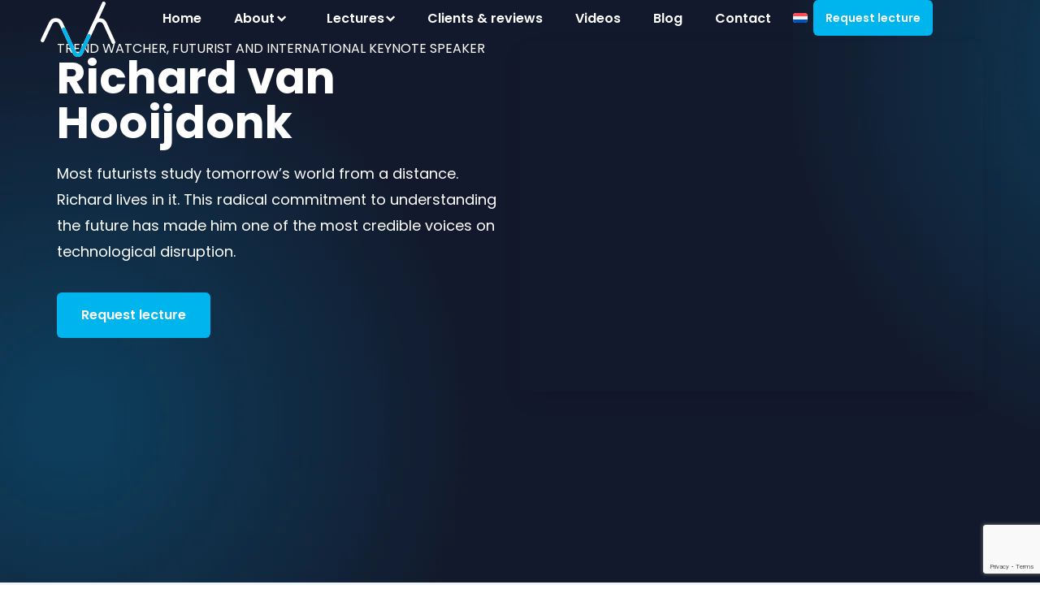

--- FILE ---
content_type: text/html; charset=UTF-8
request_url: https://richardvanhooijdonk.com/en/about-us/
body_size: 67506
content:
<!doctype html>
<html lang="en-US" prefix="og: https://ogp.me/ns#">
<head>
	<meta charset="UTF-8">
	<meta name="viewport" content="width=device-width, initial-scale=1">
	<link rel="profile" href="https://gmpg.org/xfn/11">
	<link rel="alternate" hreflang="nl" href="https://richardvanhooijdonk.com/over-ons/" />
<link rel="alternate" hreflang="en" href="https://richardvanhooijdonk.com/en/about-us/" />
<link rel="alternate" hreflang="x-default" href="https://richardvanhooijdonk.com/over-ons/" />

<!-- Search Engine Optimization by Rank Math - https://rankmath.com/ -->
<title>About us - Richard van Hooijdonk</title>
<link data-rocket-prefetch href="https://www.gstatic.com" rel="dns-prefetch">
<link data-rocket-prefetch href="https://embeds.beehiiv.com" rel="dns-prefetch">
<link data-rocket-prefetch href="https://www.google.com" rel="dns-prefetch">
<link crossorigin data-rocket-preload as="font" href="https://richardvanhooijdonk.com/wp-content/uploads/elementor/google-fonts/fonts/poppins-32322fa1.woff2" rel="preload">
<link crossorigin data-rocket-preload as="font" href="https://richardvanhooijdonk.com/wp-content/plugins/menu-icons/vendor/codeinwp/icon-picker/css/types/Elusive-Icons.ttf" rel="preload">
<style id="wpr-usedcss">.tippy-box[data-animation=fade][data-state=hidden]{opacity:0}[data-tippy-root]{max-width:calc(100vw - 10px)}.tippy-box{position:relative;background-color:#333;color:#fff;border-radius:4px;font-size:14px;line-height:1.4;white-space:normal;outline:0;transition-property:transform,visibility,opacity}.tippy-box[data-placement^=top]>.tippy-arrow{bottom:0}.tippy-box[data-placement^=top]>.tippy-arrow:before{bottom:-7px;left:0;border-width:8px 8px 0;border-top-color:initial;transform-origin:center top}.tippy-box[data-placement^=bottom]>.tippy-arrow{top:0}.tippy-box[data-placement^=bottom]>.tippy-arrow:before{top:-7px;left:0;border-width:0 8px 8px;border-bottom-color:initial;transform-origin:center bottom}.tippy-box[data-placement^=left]>.tippy-arrow{right:0}.tippy-box[data-placement^=left]>.tippy-arrow:before{border-width:8px 0 8px 8px;border-left-color:initial;right:-7px;transform-origin:center left}.tippy-box[data-placement^=right]>.tippy-arrow{left:0}.tippy-box[data-placement^=right]>.tippy-arrow:before{left:-7px;border-width:8px 8px 8px 0;border-right-color:initial;transform-origin:center right}.tippy-box[data-inertia][data-state=visible]{transition-timing-function:cubic-bezier(.54,1.5,.38,1.11)}.tippy-arrow{width:16px;height:16px;color:#333}.tippy-arrow:before{content:"";position:absolute;border-color:transparent;border-style:solid}.tippy-content{position:relative;padding:5px 9px;z-index:1}img:is([sizes=auto i],[sizes^="auto," i]){contain-intrinsic-size:3000px 1500px}@font-face{font-display:swap;font-family:Elusive-Icons;src:url(https://richardvanhooijdonk.com/wp-content/plugins/menu-icons/vendor/codeinwp/icon-picker/css/types/Elusive-Icons.eot);src:url(https://richardvanhooijdonk.com/wp-content/plugins/menu-icons/vendor/codeinwp/icon-picker/css/types/Elusive-Icons.eot?#iefix) format('embedded-opentype'),url(https://richardvanhooijdonk.com/wp-content/plugins/menu-icons/vendor/codeinwp/icon-picker/css/types/Elusive-Icons.ttf) format('truetype'),url(https://richardvanhooijdonk.com/wp-content/plugins/menu-icons/vendor/codeinwp/icon-picker/css/types/Elusive-Icons.woff) format('woff'),url(https://richardvanhooijdonk.com/wp-content/plugins/menu-icons/vendor/codeinwp/icon-picker/css/types/Elusive-Icons.svg#Elusive-Icons) format('svg');font-weight:400;font-style:normal}[class*=el-icon-]{font-family:Elusive-Icons;speak:none;font-style:normal;font-weight:400;font-variant:normal;text-transform:none;line-height:1;-webkit-font-smoothing:antialiased;-moz-osx-font-smoothing:grayscale}.el-icon-chevron-down:before{content:"\e6fe"}.far{-moz-osx-font-smoothing:grayscale;-webkit-font-smoothing:antialiased;display:var(--fa-display,inline-block);font-style:normal;font-variant:normal;line-height:1;text-rendering:auto}@-webkit-keyframes fa-spin{0%{-webkit-transform:rotate(0);transform:rotate(0)}to{-webkit-transform:rotate(1turn);transform:rotate(1turn)}}@keyframes fa-spin{0%{-webkit-transform:rotate(0);transform:rotate(0)}to{-webkit-transform:rotate(1turn);transform:rotate(1turn)}}.fa-eye:before{content:"\f06e"}.fa-eye-slash:before{content:"\f070"}:root{--fa-font-brands:normal 400 1em/1 "Font Awesome 6 Brands"}:root{--fa-font-regular:normal 400 1em/1 "Font Awesome 6 Free"}.far{font-family:"Font Awesome 6 Free";font-weight:400}:root{--fa-font-solid:normal 900 1em/1 "Font Awesome 6 Free"}.menu-item i._mi,.menu-item img._mi{display:inline-block;vertical-align:middle}.menu-item i._mi{width:auto;height:auto;margin-top:-.265em;font-size:1.2em;line-height:1}.rtl .menu-item i._after{margin-right:.25em}.menu-item i._after{margin-left:.25em}.rtl .menu-item img._after{margin-right:.5em}.menu-item img._after{margin-left:.5em}.rtl .menu-item i._after{margin-left:0}.menu-item i.elusive{margin-top:-.3em}img.emoji{display:inline!important;border:none!important;box-shadow:none!important;height:1em!important;width:1em!important;margin:0 .07em!important;vertical-align:-.1em!important;background:0 0!important;padding:0!important}.jet-listing .slick-slider,.jet-listing-dynamic-field__content .slick-slider{position:relative;display:block!important;box-sizing:border-box;-webkit-user-select:none;-moz-user-select:none;-ms-user-select:none;user-select:none;-webkit-touch-callout:none;-khtml-user-select:none;touch-action:pan-y;-webkit-tap-highlight-color:transparent}.jet-listing .slick-list,.jet-listing-dynamic-field__content .slick-list{position:relative;display:block;overflow:hidden;margin:0;padding:0}.jet-listing .slick-list:focus,.jet-listing-dynamic-field__content .slick-list:focus{outline:0}.jet-listing .slick-list.dragging,.jet-listing-dynamic-field__content .slick-list.dragging{cursor:pointer;cursor:hand}.jet-listing .slick-slider .slick-list,.jet-listing .slick-slider .slick-track,.jet-listing-dynamic-field__content .slick-slider .slick-list,.jet-listing-dynamic-field__content .slick-slider .slick-track{transform:translate3d(0,0,0)}.jet-listing .slick-track,.jet-listing-dynamic-field__content .slick-track{position:relative;top:0;left:0;display:block;margin-left:auto;margin-right:auto}.jet-listing .slick-track:after,.jet-listing .slick-track:before,.jet-listing-dynamic-field__content .slick-track:after,.jet-listing-dynamic-field__content .slick-track:before{display:table;content:""}.jet-listing .slick-track:after,.jet-listing-dynamic-field__content .slick-track:after{clear:both}.jet-listing .slick-loading .slick-track,.jet-listing-dynamic-field__content .slick-loading .slick-track{visibility:hidden}.jet-listing .slick-slide,.jet-listing-dynamic-field__content .slick-slide{display:none;float:left;height:100%;min-height:1px}.jet-listing [dir=rtl] .slick-slide,.jet-listing-dynamic-field__content [dir=rtl] .slick-slide{float:right}.jet-listing .slick-slide .elementor-cta__image>img,.jet-listing-dynamic-field__content .slick-slide .elementor-cta__image>img{display:inline}.jet-listing .slick-slide.slick-loading img,.jet-listing-dynamic-field__content .slick-slide.slick-loading img{display:none}.jet-listing .slick-slide.dragging img,.jet-listing-dynamic-field__content .slick-slide.dragging img{pointer-events:none}.jet-listing .slick-initialized .slick-slide,.jet-listing-dynamic-field__content .slick-initialized .slick-slide{display:block}.jet-listing .slick-loading .slick-slide,.jet-listing-dynamic-field__content .slick-loading .slick-slide{visibility:hidden}.jet-listing .slick-vertical .slick-slide,.jet-listing-dynamic-field__content .slick-vertical .slick-slide{display:block;height:auto;border:1px solid transparent}.jet-listing-dynamic-field{display:flex;align-items:center}.jet-listing-dynamic-field__content{display:block;max-width:100%}.jet-listing-dynamic-field__inline-wrap{display:inline-flex;align-items:center;max-width:100%}.jet-listing-dynamic-field__content:has(.jet-engine-gallery-grid--masonry),.jet-listing-dynamic-field__inline-wrap:has(.jet-engine-gallery-grid--masonry){width:100%!important}.jet-engine-gallery-grid__item{padding:10px;max-width:calc(100% / var(--columns));flex:0 0 calc(100% / var(--columns));box-sizing:border-box}.jet-engine-gallery-grid__item img{-o-object-fit:cover;object-fit:cover;width:100%;height:100%;display:block}.jet-engine-gallery-slider{max-width:100%;position:relative}.brxe-jet-engine-listing-dynamic-field .jet-engine-gallery-slider .slick-list{margin-right:calc(var(--column-gap)/ -2);margin-left:calc(var(--column-gap)/ -2)}.brxe-jet-engine-listing-dynamic-field .jet-engine-gallery-slider .slick-slide{padding-right:calc(var(--column-gap)/ 2);padding-left:calc(var(--column-gap)/ 2)}.jet-listing-dynamic-image{display:flex;align-items:flex-start}.jet-listing-dynamic-image>*{max-width:100%;flex:0 0 auto}.jet-listing-dynamic-image__img{display:block}.jet-listing-dynamic-link{display:flex;flex-direction:column}.jet-listing-dynamic-link .button.jet-woo-add-to-cart{display:inline-flex}.jet-listing-dynamic-link .button.jet-woo-add-to-cart.added::after{order:3}.jet-remove-from-store.is-hidden{display:none!important}.jet-listing-grid__items{display:flex;flex-wrap:wrap;margin:0 -10px;width:calc(100% + 20px)}.jet-listing-grid__items.inline-desk-css:not(.jet-listing-grid__scroll-slider-wrap-desktop).slick-slider .slick-slide{width:var(--jet-column-min-width)}.jet-listing-grid__masonry{align-items:flex-start}.jet-listing-grid__item{padding:10px;box-sizing:border-box}.jet-listing-grid__items>.jet-listing-grid__item{max-width:calc(100% / var(--columns));flex:0 0 calc(100% / var(--columns))}.jet-listing-grid__slider{position:relative}.jet-listing-grid__slider[dir=rtl] .slick-slide{float:right}.jet-listing-grid__slider>.jet-listing-grid__items:not(.slick-initialized)>.jet-listing-grid__item{display:none}.jet-listing-grid__slider>.jet-listing-grid__items:not(.slick-initialized)>.jet-listing-grid__item:first-of-type{display:block}.jet-listing-grid__slider .jet-slick-dots{display:flex;align-items:center;justify-content:center;width:100%;margin:10px 0;padding:0}.jet-listing-grid__slider .jet-slick-dots li{width:12px;height:12px;border-radius:100%;text-indent:-50px;overflow:hidden;cursor:pointer;background:#eee;margin:3px}.jet-listing-grid__slider .jet-slick-dots li.slick-active,.jet-listing-grid__slider .jet-slick-dots li:hover{background:#111}.jet-listing-grid__slider[dir=rtl] .jet-slick-dots li{text-indent:50px}.jet-listing-grid__loader{--spinner-color:rgba(100, 100, 100, .8);--spinner-size:36px;display:flex;justify-content:center;align-items:center;gap:15px;visibility:hidden}.jet-listing-grid-loading .jet-listing-grid__loader{visibility:visible}.jet-listing-grid__items.jet-equal-columns__wrapper .slick-track{display:flex;align-items:stretch}.jet-listing-grid__items.jet-equal-columns__wrapper .slick-slide{float:none;height:auto;display:flex;flex-direction:column}.jet-listing-grid__items.jet-equal-columns__wrapper .slick-slide img{-o-object-fit:cover;object-fit:cover;flex-grow:1}.jet-listing-grid__items.jet-equal-columns__wrapper .slick-slide .jet-equal-columns,.jet-listing-grid__items.jet-equal-columns__wrapper .slick-slide>*{height:100%}.jet-listing-not-found{text-align:center;display:block;margin:0;width:100%}.brxe-jet-engine-listing-grid .jet-listing-grid__items{width:auto;margin:0;--column-gap:20px;--row-gap:20px;gap:var(--row-gap) var(--column-gap);--item-width:calc( ( 100% - ( var(--columns) - 1 ) * var(--column-gap) ) / var(--columns) )}.brxe-jet-engine-listing-grid .jet-listing-grid__items.slick-slider .slick-list{margin-right:calc(var(--column-gap)/ -2);margin-left:calc(var(--column-gap)/ -2)}.brxe-jet-engine-listing-grid .jet-listing-grid__items>.jet-listing-grid__item{max-width:var(--item-width);flex:0 0 var(--item-width)}.brxe-jet-engine-listing-grid .jet-listing-grid__item{padding:0}.brxe-jet-engine-listing-grid .jet-listing-grid__item.slick-slide{padding:calc(var(--row-gap)/ 2) calc(var(--column-gap)/ 2)}.brxe-jet-engine-listing-grid .jet-slick-dots{gap:8px}.brxe-jet-engine-listing-grid .jet-slick-dots li{margin:0}div.brxe-jet-engine-listing-grid{width:100%}div.brxe-jet-engine-listing-grid>div.jet-listing-grid{width:100%}.jet-calendar-loading{opacity:.5!important;pointer-events:none!important;-webkit-user-select:none;-moz-user-select:none;-ms-user-select:none;user-select:none}.jet-calendar-loading .jet-calendar-caption__date-select{pointer-events:none}.jet-calendar-caption__dates{display:flex;flex-direction:row;-moz-column-gap:.5em;column-gap:.5em}.jet-calendar-caption__date-select{position:absolute;margin:0;padding:0;left:0;top:0;text-transform:inherit;opacity:0;-webkit-appearance:none;-moz-appearance:none;appearance:none;height:100%}.jet-calendar-caption__date-select:focus-visible{outline:0}.jet-calendar-nav__link{cursor:pointer;width:40px;height:40px;display:flex;align-items:center;justify-content:center}.jet-calendar-nav__link svg{height:1em;fill:currentColor}.rtl .jet-calendar-nav__link.nav-link-prev svg{transform:scaleX(-1)}body:not(.rtl) .jet-calendar-nav__link.nav-link-next svg{transform:scaleX(-1)}.jet-calendar-week__day{width:14.2857%;vertical-align:top}.jet-calendar-week__day-mobile-overlay{cursor:pointer;position:absolute;z-index:20;left:0;right:0;top:0;bottom:0}.jet-calendar-week__day-content{padding:10px;min-height:100px}@media (max-width:1025px){.jet-calendar-week__day-content{display:none}}.brxe-jet-listing-calendar .jet-calendar-week__day{padding:0}.brxe-jet-listing-calendar .jet-calendar-nav__link svg{width:1em;height:1em}.jet-data-store-link{display:inline-flex;justify-content:center;align-items:center;gap:4px}.jet-data-store-link__label{order:2}.jet-data-store-link.is-hidden{display:none!important}.jet-data-store-link__icon{order:1}a:has(>.jet-engine-lightbox-icon):before{display:none}:root{--wp--preset--aspect-ratio--square:1;--wp--preset--aspect-ratio--4-3:4/3;--wp--preset--aspect-ratio--3-4:3/4;--wp--preset--aspect-ratio--3-2:3/2;--wp--preset--aspect-ratio--2-3:2/3;--wp--preset--aspect-ratio--16-9:16/9;--wp--preset--aspect-ratio--9-16:9/16;--wp--preset--color--black:#000000;--wp--preset--color--cyan-bluish-gray:#abb8c3;--wp--preset--color--white:#ffffff;--wp--preset--color--pale-pink:#f78da7;--wp--preset--color--vivid-red:#cf2e2e;--wp--preset--color--luminous-vivid-orange:#ff6900;--wp--preset--color--luminous-vivid-amber:#fcb900;--wp--preset--color--light-green-cyan:#7bdcb5;--wp--preset--color--vivid-green-cyan:#00d084;--wp--preset--color--pale-cyan-blue:#8ed1fc;--wp--preset--color--vivid-cyan-blue:#0693e3;--wp--preset--color--vivid-purple:#9b51e0;--wp--preset--gradient--vivid-cyan-blue-to-vivid-purple:linear-gradient(135deg,rgb(6, 147, 227) 0%,rgb(155, 81, 224) 100%);--wp--preset--gradient--light-green-cyan-to-vivid-green-cyan:linear-gradient(135deg,rgb(122, 220, 180) 0%,rgb(0, 208, 130) 100%);--wp--preset--gradient--luminous-vivid-amber-to-luminous-vivid-orange:linear-gradient(135deg,rgb(252, 185, 0) 0%,rgb(255, 105, 0) 100%);--wp--preset--gradient--luminous-vivid-orange-to-vivid-red:linear-gradient(135deg,rgb(255, 105, 0) 0%,rgb(207, 46, 46) 100%);--wp--preset--gradient--very-light-gray-to-cyan-bluish-gray:linear-gradient(135deg,rgb(238, 238, 238) 0%,rgb(169, 184, 195) 100%);--wp--preset--gradient--cool-to-warm-spectrum:linear-gradient(135deg,rgb(74, 234, 220) 0%,rgb(151, 120, 209) 20%,rgb(207, 42, 186) 40%,rgb(238, 44, 130) 60%,rgb(251, 105, 98) 80%,rgb(254, 248, 76) 100%);--wp--preset--gradient--blush-light-purple:linear-gradient(135deg,rgb(255, 206, 236) 0%,rgb(152, 150, 240) 100%);--wp--preset--gradient--blush-bordeaux:linear-gradient(135deg,rgb(254, 205, 165) 0%,rgb(254, 45, 45) 50%,rgb(107, 0, 62) 100%);--wp--preset--gradient--luminous-dusk:linear-gradient(135deg,rgb(255, 203, 112) 0%,rgb(199, 81, 192) 50%,rgb(65, 88, 208) 100%);--wp--preset--gradient--pale-ocean:linear-gradient(135deg,rgb(255, 245, 203) 0%,rgb(182, 227, 212) 50%,rgb(51, 167, 181) 100%);--wp--preset--gradient--electric-grass:linear-gradient(135deg,rgb(202, 248, 128) 0%,rgb(113, 206, 126) 100%);--wp--preset--gradient--midnight:linear-gradient(135deg,rgb(2, 3, 129) 0%,rgb(40, 116, 252) 100%);--wp--preset--font-size--small:13px;--wp--preset--font-size--medium:20px;--wp--preset--font-size--large:36px;--wp--preset--font-size--x-large:42px;--wp--preset--spacing--20:0.44rem;--wp--preset--spacing--30:0.67rem;--wp--preset--spacing--40:1rem;--wp--preset--spacing--50:1.5rem;--wp--preset--spacing--60:2.25rem;--wp--preset--spacing--70:3.38rem;--wp--preset--spacing--80:5.06rem;--wp--preset--shadow--natural:6px 6px 9px rgba(0, 0, 0, .2);--wp--preset--shadow--deep:12px 12px 50px rgba(0, 0, 0, .4);--wp--preset--shadow--sharp:6px 6px 0px rgba(0, 0, 0, .2);--wp--preset--shadow--outlined:6px 6px 0px -3px rgb(255, 255, 255),6px 6px rgb(0, 0, 0);--wp--preset--shadow--crisp:6px 6px 0px rgb(0, 0, 0)}:root{--wp--style--global--content-size:800px;--wp--style--global--wide-size:1200px}:where(body){margin:0}:where(.wp-site-blocks)>*{margin-block-start:24px;margin-block-end:0}:where(.wp-site-blocks)>:first-child{margin-block-start:0}:where(.wp-site-blocks)>:last-child{margin-block-end:0}:root{--wp--style--block-gap:24px}:root :where(.is-layout-flow)>:first-child{margin-block-start:0}:root :where(.is-layout-flow)>:last-child{margin-block-end:0}:root :where(.is-layout-flow)>*{margin-block-start:24px;margin-block-end:0}:root :where(.is-layout-constrained)>:first-child{margin-block-start:0}:root :where(.is-layout-constrained)>:last-child{margin-block-end:0}:root :where(.is-layout-constrained)>*{margin-block-start:24px;margin-block-end:0}:root :where(.is-layout-flex){gap:24px}:root :where(.is-layout-grid){gap:24px}body{padding-top:0;padding-right:0;padding-bottom:0;padding-left:0}a:where(:not(.wp-element-button)){text-decoration:underline}:root :where(.wp-element-button,.wp-block-button__link){background-color:#32373c;border-width:0;color:#fff;font-family:inherit;font-size:inherit;font-style:inherit;font-weight:inherit;letter-spacing:inherit;line-height:inherit;padding-top:calc(.667em + 2px);padding-right:calc(1.333em + 2px);padding-bottom:calc(.667em + 2px);padding-left:calc(1.333em + 2px);text-decoration:none;text-transform:inherit}:root :where(.wp-block-pullquote){font-size:1.5em;line-height:1.6}.wpml-ls-legacy-list-horizontal{border:1px solid transparent;padding:7px;clear:both}.wpml-ls-legacy-list-horizontal>ul{padding:0;margin:0!important;list-style-type:none}.wpml-ls-legacy-list-horizontal .wpml-ls-item{padding:0;margin:0;list-style-type:none;display:inline-block}.wpml-ls-legacy-list-horizontal a{display:block;text-decoration:none;padding:5px 10px 6px;line-height:1}.wpml-ls-legacy-list-horizontal a span{vertical-align:middle}.wpml-ls-legacy-list-horizontal .wpml-ls-flag{display:inline;vertical-align:middle}.wpml-ls-legacy-list-horizontal .wpml-ls-flag+span{margin-left:.4em}.rtl .wpml-ls-legacy-list-horizontal .wpml-ls-flag+span{margin-left:0;margin-right:.4em}html{line-height:1.15;-webkit-text-size-adjust:100%}*,:after,:before{box-sizing:border-box}body{background-color:#fff;color:#333;font-family:-apple-system,BlinkMacSystemFont,'Segoe UI',Roboto,'Helvetica Neue',Arial,'Noto Sans',sans-serif,'Apple Color Emoji','Segoe UI Emoji','Segoe UI Symbol','Noto Color Emoji';font-size:1rem;font-weight:400;line-height:1.5;margin:0;-webkit-font-smoothing:antialiased;-moz-osx-font-smoothing:grayscale}h1,h2,h3,h6{color:inherit;font-family:inherit;font-weight:500;line-height:1.2;margin-block-end:1rem;margin-block-start:.5rem}h1{font-size:2.5rem}h2{font-size:2rem}h3{font-size:1.75rem}h6{font-size:1rem}p{margin-block-end:.9rem;margin-block-start:0}a{background-color:transparent;color:#c36;text-decoration:none}a:active,a:hover{color:#336}a:not([href]):not([tabindex]),a:not([href]):not([tabindex]):focus,a:not([href]):not([tabindex]):hover{color:inherit;text-decoration:none}a:not([href]):not([tabindex]):focus{outline:0}strong{font-weight:bolder}sub{font-size:75%;line-height:0;position:relative;vertical-align:baseline}sub{bottom:-.25em}img{border-style:none;height:auto;max-width:100%}[hidden],template{display:none}@media print{*,:after,:before{background:0 0!important;box-shadow:none!important;color:#000!important;text-shadow:none!important}a,a:visited{text-decoration:underline}a[href]:after{content:" (" attr(href) ")"}a[href^="#"]:after,a[href^="javascript:"]:after{content:""}img,tr{-moz-column-break-inside:avoid;break-inside:avoid}h2,h3,p{orphans:3;widows:3}h2,h3{-moz-column-break-after:avoid;break-after:avoid}}label{display:inline-block;line-height:1;vertical-align:middle}button,input,optgroup,select,textarea{font-family:inherit;font-size:1rem;line-height:1.5;margin:0}input[type=date],input[type=email],input[type=number],input[type=password],input[type=search],input[type=tel],input[type=text],input[type=url],select,textarea{border:1px solid #666;border-radius:3px;padding:.5rem 1rem;transition:all .3s;width:100%}input[type=date]:focus,input[type=email]:focus,input[type=number]:focus,input[type=password]:focus,input[type=search]:focus,input[type=tel]:focus,input[type=text]:focus,input[type=url]:focus,select:focus,textarea:focus{border-color:#333}button,input{overflow:visible}button,select{text-transform:none}[type=button],[type=reset],[type=submit],button{-webkit-appearance:button;width:auto}[type=button],[type=submit],button{background-color:transparent;border:1px solid #c36;border-radius:3px;color:#c36;display:inline-block;font-size:1rem;font-weight:400;padding:.5rem 1rem;text-align:center;transition:all .3s;-webkit-user-select:none;-moz-user-select:none;user-select:none;white-space:nowrap}[type=button]:focus:not(:focus-visible),[type=submit]:focus:not(:focus-visible),button:focus:not(:focus-visible){outline:0}[type=button]:focus,[type=button]:hover,[type=submit]:focus,[type=submit]:hover,button:focus,button:hover{background-color:#c36;color:#fff;text-decoration:none}[type=button]:not(:disabled),[type=submit]:not(:disabled),button:not(:disabled){cursor:pointer}fieldset{padding:.35em .75em .625em}legend{box-sizing:border-box;color:inherit;display:table;max-width:100%;padding:0;white-space:normal}progress{vertical-align:baseline}textarea{overflow:auto;resize:vertical}[type=checkbox],[type=radio]{box-sizing:border-box;padding:0}[type=number]::-webkit-inner-spin-button,[type=number]::-webkit-outer-spin-button{height:auto}[type=search]{-webkit-appearance:textfield;outline-offset:-2px}[type=search]::-webkit-search-decoration{-webkit-appearance:none}::-webkit-file-upload-button{-webkit-appearance:button;font:inherit}select{display:block}table{background-color:transparent;border-collapse:collapse;border-spacing:0;font-size:.9em;margin-block-end:15px;width:100%}table td,table th{border:1px solid hsla(0,0%,50%,.502);line-height:1.5;padding:15px;vertical-align:top}table th{font-weight:700}table tbody>tr:nth-child(odd)>td,table tbody>tr:nth-child(odd)>th{background-color:hsla(0,0%,50%,.071)}table tbody tr:hover>td,table tbody tr:hover>th{background-color:hsla(0,0%,50%,.102)}table tbody+tbody{border-block-start:2px solid hsla(0,0%,50%,.502)}@media(max-width:767px){table table{font-size:.8em}table table td,table table th{line-height:1.3;padding:7px}table table th{font-weight:400}}li,ul{background:0 0;border:0;font-size:100%;margin-block-end:0;margin-block-start:0;outline:0;vertical-align:baseline}.pagination{display:flex;justify-content:space-between;margin:20px auto}.sticky{display:block;position:relative}.hide{display:none!important}.screen-reader-text{clip:rect(1px,1px,1px,1px);height:1px;overflow:hidden;position:absolute!important;width:1px;word-wrap:normal!important}.screen-reader-text:focus{background-color:#eee;clip:auto!important;clip-path:none;color:#333;display:block;font-size:1rem;height:auto;left:5px;line-height:normal;padding:12px 24px;text-decoration:none;top:5px;width:auto;z-index:100000}.dialog-widget-content{background-color:var(--e-a-bg-default);border-radius:3px;box-shadow:2px 8px 23px 3px rgba(0,0,0,.2);overflow:hidden;position:absolute}.dialog-message{box-sizing:border-box;line-height:1.5}.dialog-close-button{color:var(--e-a-color-txt);cursor:pointer;font-size:15px;inset-inline-end:15px;line-height:1;margin-block-start:15px;position:absolute;transition:var(--e-a-transition-hover)}.dialog-close-button:hover{color:var(--e-a-color-txt-hover)}.dialog-prevent-scroll{max-height:100vh;overflow:hidden}.dialog-type-lightbox{background-color:rgba(0,0,0,.8);bottom:0;height:100%;left:0;position:fixed;-webkit-user-select:none;-moz-user-select:none;user-select:none;width:100%;z-index:9999}.dialog-type-alert .dialog-widget-content,.dialog-type-confirm .dialog-widget-content{margin:auto;padding:20px;width:400px}.dialog-type-alert .dialog-header,.dialog-type-confirm .dialog-header{font-size:15px;font-weight:500}.dialog-type-alert .dialog-header:after,.dialog-type-confirm .dialog-header:after{border-block-end:var(--e-a-border);content:"";display:block;margin-block-end:10px;margin-inline-end:-20px;margin-inline-start:-20px;padding-block-end:10px}.dialog-type-alert .dialog-message,.dialog-type-confirm .dialog-message{min-height:50px}.dialog-type-alert .dialog-buttons-wrapper,.dialog-type-confirm .dialog-buttons-wrapper{display:flex;gap:15px;justify-content:flex-end;padding-block-start:10px}.dialog-type-alert .dialog-buttons-wrapper .dialog-button,.dialog-type-confirm .dialog-buttons-wrapper .dialog-button{background-color:var(--e-a-btn-bg);border:none;border-radius:var(--e-a-border-radius);color:var(--e-a-btn-color-invert);font-size:12px;font-weight:500;line-height:1.2;outline:0;padding:8px 16px;transition:var(--e-a-transition-hover)}.dialog-type-alert .dialog-buttons-wrapper .dialog-button:hover,.dialog-type-confirm .dialog-buttons-wrapper .dialog-button:hover{border:none}.dialog-type-alert .dialog-buttons-wrapper .dialog-button:focus,.dialog-type-alert .dialog-buttons-wrapper .dialog-button:hover,.dialog-type-confirm .dialog-buttons-wrapper .dialog-button:focus,.dialog-type-confirm .dialog-buttons-wrapper .dialog-button:hover{background-color:var(--e-a-btn-bg-hover);color:var(--e-a-btn-color-invert)}.dialog-type-alert .dialog-buttons-wrapper .dialog-button:active,.dialog-type-confirm .dialog-buttons-wrapper .dialog-button:active{background-color:var(--e-a-btn-bg-active)}.dialog-type-alert .dialog-buttons-wrapper .dialog-button:not([disabled]),.dialog-type-confirm .dialog-buttons-wrapper .dialog-button:not([disabled]){cursor:pointer}.dialog-type-alert .dialog-buttons-wrapper .dialog-button:disabled,.dialog-type-confirm .dialog-buttons-wrapper .dialog-button:disabled{background-color:var(--e-a-btn-bg-disabled);color:var(--e-a-btn-color-disabled)}.dialog-type-alert .dialog-buttons-wrapper .dialog-button:not(.elementor-button-state) .elementor-state-icon,.dialog-type-confirm .dialog-buttons-wrapper .dialog-button:not(.elementor-button-state) .elementor-state-icon{display:none}.dialog-type-alert .dialog-buttons-wrapper .dialog-button.dialog-cancel,.dialog-type-alert .dialog-buttons-wrapper .dialog-button.e-btn-txt,.dialog-type-confirm .dialog-buttons-wrapper .dialog-button.dialog-cancel,.dialog-type-confirm .dialog-buttons-wrapper .dialog-button.e-btn-txt{background:0 0;color:var(--e-a-color-txt)}.dialog-type-alert .dialog-buttons-wrapper .dialog-button.dialog-cancel:focus,.dialog-type-alert .dialog-buttons-wrapper .dialog-button.dialog-cancel:hover,.dialog-type-alert .dialog-buttons-wrapper .dialog-button.e-btn-txt:focus,.dialog-type-alert .dialog-buttons-wrapper .dialog-button.e-btn-txt:hover,.dialog-type-confirm .dialog-buttons-wrapper .dialog-button.dialog-cancel:focus,.dialog-type-confirm .dialog-buttons-wrapper .dialog-button.dialog-cancel:hover,.dialog-type-confirm .dialog-buttons-wrapper .dialog-button.e-btn-txt:focus,.dialog-type-confirm .dialog-buttons-wrapper .dialog-button.e-btn-txt:hover{background:var(--e-a-bg-hover);color:var(--e-a-color-txt-hover)}.dialog-type-alert .dialog-buttons-wrapper .dialog-button.dialog-cancel:disabled,.dialog-type-alert .dialog-buttons-wrapper .dialog-button.e-btn-txt:disabled,.dialog-type-confirm .dialog-buttons-wrapper .dialog-button.dialog-cancel:disabled,.dialog-type-confirm .dialog-buttons-wrapper .dialog-button.e-btn-txt:disabled{background:0 0;color:var(--e-a-color-txt-disabled)}.dialog-type-alert .dialog-buttons-wrapper .dialog-button.e-btn-txt-border,.dialog-type-confirm .dialog-buttons-wrapper .dialog-button.e-btn-txt-border{border:1px solid var(--e-a-color-txt-muted)}.dialog-type-alert .dialog-buttons-wrapper .dialog-button.e-success,.dialog-type-alert .dialog-buttons-wrapper .dialog-button.elementor-button-success,.dialog-type-confirm .dialog-buttons-wrapper .dialog-button.e-success,.dialog-type-confirm .dialog-buttons-wrapper .dialog-button.elementor-button-success{background-color:var(--e-a-btn-bg-success)}.dialog-type-alert .dialog-buttons-wrapper .dialog-button.e-success:focus,.dialog-type-alert .dialog-buttons-wrapper .dialog-button.e-success:hover,.dialog-type-alert .dialog-buttons-wrapper .dialog-button.elementor-button-success:focus,.dialog-type-alert .dialog-buttons-wrapper .dialog-button.elementor-button-success:hover,.dialog-type-confirm .dialog-buttons-wrapper .dialog-button.e-success:focus,.dialog-type-confirm .dialog-buttons-wrapper .dialog-button.e-success:hover,.dialog-type-confirm .dialog-buttons-wrapper .dialog-button.elementor-button-success:focus,.dialog-type-confirm .dialog-buttons-wrapper .dialog-button.elementor-button-success:hover{background-color:var(--e-a-btn-bg-success-hover)}.dialog-type-alert .dialog-buttons-wrapper .dialog-button.dialog-ok,.dialog-type-alert .dialog-buttons-wrapper .dialog-button.dialog-take_over,.dialog-type-alert .dialog-buttons-wrapper .dialog-button.e-primary,.dialog-type-confirm .dialog-buttons-wrapper .dialog-button.dialog-ok,.dialog-type-confirm .dialog-buttons-wrapper .dialog-button.dialog-take_over,.dialog-type-confirm .dialog-buttons-wrapper .dialog-button.e-primary{background-color:var(--e-a-btn-bg-primary);color:var(--e-a-btn-color)}.dialog-type-alert .dialog-buttons-wrapper .dialog-button.dialog-ok:focus,.dialog-type-alert .dialog-buttons-wrapper .dialog-button.dialog-ok:hover,.dialog-type-alert .dialog-buttons-wrapper .dialog-button.dialog-take_over:focus,.dialog-type-alert .dialog-buttons-wrapper .dialog-button.dialog-take_over:hover,.dialog-type-alert .dialog-buttons-wrapper .dialog-button.e-primary:focus,.dialog-type-alert .dialog-buttons-wrapper .dialog-button.e-primary:hover,.dialog-type-confirm .dialog-buttons-wrapper .dialog-button.dialog-ok:focus,.dialog-type-confirm .dialog-buttons-wrapper .dialog-button.dialog-ok:hover,.dialog-type-confirm .dialog-buttons-wrapper .dialog-button.dialog-take_over:focus,.dialog-type-confirm .dialog-buttons-wrapper .dialog-button.dialog-take_over:hover,.dialog-type-confirm .dialog-buttons-wrapper .dialog-button.e-primary:focus,.dialog-type-confirm .dialog-buttons-wrapper .dialog-button.e-primary:hover{background-color:var(--e-a-btn-bg-primary-hover);color:var(--e-a-btn-color)}.dialog-type-alert .dialog-buttons-wrapper .dialog-button.dialog-cancel.dialog-take_over,.dialog-type-alert .dialog-buttons-wrapper .dialog-button.dialog-ok.dialog-cancel,.dialog-type-alert .dialog-buttons-wrapper .dialog-button.e-btn-txt.dialog-ok,.dialog-type-alert .dialog-buttons-wrapper .dialog-button.e-btn-txt.dialog-take_over,.dialog-type-alert .dialog-buttons-wrapper .dialog-button.e-primary.dialog-cancel,.dialog-type-alert .dialog-buttons-wrapper .dialog-button.e-primary.e-btn-txt,.dialog-type-confirm .dialog-buttons-wrapper .dialog-button.dialog-cancel.dialog-take_over,.dialog-type-confirm .dialog-buttons-wrapper .dialog-button.dialog-ok.dialog-cancel,.dialog-type-confirm .dialog-buttons-wrapper .dialog-button.e-btn-txt.dialog-ok,.dialog-type-confirm .dialog-buttons-wrapper .dialog-button.e-btn-txt.dialog-take_over,.dialog-type-confirm .dialog-buttons-wrapper .dialog-button.e-primary.dialog-cancel,.dialog-type-confirm .dialog-buttons-wrapper .dialog-button.e-primary.e-btn-txt{background:0 0;color:var(--e-a-color-primary-bold)}.dialog-type-alert .dialog-buttons-wrapper .dialog-button.dialog-cancel.dialog-take_over:focus,.dialog-type-alert .dialog-buttons-wrapper .dialog-button.dialog-cancel.dialog-take_over:hover,.dialog-type-alert .dialog-buttons-wrapper .dialog-button.dialog-ok.dialog-cancel:focus,.dialog-type-alert .dialog-buttons-wrapper .dialog-button.dialog-ok.dialog-cancel:hover,.dialog-type-alert .dialog-buttons-wrapper .dialog-button.e-btn-txt.dialog-ok:focus,.dialog-type-alert .dialog-buttons-wrapper .dialog-button.e-btn-txt.dialog-ok:hover,.dialog-type-alert .dialog-buttons-wrapper .dialog-button.e-btn-txt.dialog-take_over:focus,.dialog-type-alert .dialog-buttons-wrapper .dialog-button.e-btn-txt.dialog-take_over:hover,.dialog-type-alert .dialog-buttons-wrapper .dialog-button.e-primary.dialog-cancel:focus,.dialog-type-alert .dialog-buttons-wrapper .dialog-button.e-primary.dialog-cancel:hover,.dialog-type-alert .dialog-buttons-wrapper .dialog-button.e-primary.e-btn-txt:focus,.dialog-type-alert .dialog-buttons-wrapper .dialog-button.e-primary.e-btn-txt:hover,.dialog-type-confirm .dialog-buttons-wrapper .dialog-button.dialog-cancel.dialog-take_over:focus,.dialog-type-confirm .dialog-buttons-wrapper .dialog-button.dialog-cancel.dialog-take_over:hover,.dialog-type-confirm .dialog-buttons-wrapper .dialog-button.dialog-ok.dialog-cancel:focus,.dialog-type-confirm .dialog-buttons-wrapper .dialog-button.dialog-ok.dialog-cancel:hover,.dialog-type-confirm .dialog-buttons-wrapper .dialog-button.e-btn-txt.dialog-ok:focus,.dialog-type-confirm .dialog-buttons-wrapper .dialog-button.e-btn-txt.dialog-ok:hover,.dialog-type-confirm .dialog-buttons-wrapper .dialog-button.e-btn-txt.dialog-take_over:focus,.dialog-type-confirm .dialog-buttons-wrapper .dialog-button.e-btn-txt.dialog-take_over:hover,.dialog-type-confirm .dialog-buttons-wrapper .dialog-button.e-primary.dialog-cancel:focus,.dialog-type-confirm .dialog-buttons-wrapper .dialog-button.e-primary.dialog-cancel:hover,.dialog-type-confirm .dialog-buttons-wrapper .dialog-button.e-primary.e-btn-txt:focus,.dialog-type-confirm .dialog-buttons-wrapper .dialog-button.e-primary.e-btn-txt:hover{background:var(--e-a-bg-primary)}.dialog-type-alert .dialog-buttons-wrapper .dialog-button.e-accent,.dialog-type-alert .dialog-buttons-wrapper .dialog-button.go-pro,.dialog-type-confirm .dialog-buttons-wrapper .dialog-button.e-accent,.dialog-type-confirm .dialog-buttons-wrapper .dialog-button.go-pro{background-color:var(--e-a-btn-bg-accent)}.dialog-type-alert .dialog-buttons-wrapper .dialog-button.e-accent:focus,.dialog-type-alert .dialog-buttons-wrapper .dialog-button.e-accent:hover,.dialog-type-alert .dialog-buttons-wrapper .dialog-button.go-pro:focus,.dialog-type-alert .dialog-buttons-wrapper .dialog-button.go-pro:hover,.dialog-type-confirm .dialog-buttons-wrapper .dialog-button.e-accent:focus,.dialog-type-confirm .dialog-buttons-wrapper .dialog-button.e-accent:hover,.dialog-type-confirm .dialog-buttons-wrapper .dialog-button.go-pro:focus,.dialog-type-confirm .dialog-buttons-wrapper .dialog-button.go-pro:hover{background-color:var(--e-a-btn-bg-accent-hover)}.dialog-type-alert .dialog-buttons-wrapper .dialog-button.e-accent:active,.dialog-type-alert .dialog-buttons-wrapper .dialog-button.go-pro:active,.dialog-type-confirm .dialog-buttons-wrapper .dialog-button.e-accent:active,.dialog-type-confirm .dialog-buttons-wrapper .dialog-button.go-pro:active{background-color:var(--e-a-btn-bg-accent-active)}.dialog-type-alert .dialog-buttons-wrapper .dialog-button.e-info,.dialog-type-alert .dialog-buttons-wrapper .dialog-button.elementor-button-info,.dialog-type-confirm .dialog-buttons-wrapper .dialog-button.e-info,.dialog-type-confirm .dialog-buttons-wrapper .dialog-button.elementor-button-info{background-color:var(--e-a-btn-bg-info)}.dialog-type-alert .dialog-buttons-wrapper .dialog-button.e-info:focus,.dialog-type-alert .dialog-buttons-wrapper .dialog-button.e-info:hover,.dialog-type-alert .dialog-buttons-wrapper .dialog-button.elementor-button-info:focus,.dialog-type-alert .dialog-buttons-wrapper .dialog-button.elementor-button-info:hover,.dialog-type-confirm .dialog-buttons-wrapper .dialog-button.e-info:focus,.dialog-type-confirm .dialog-buttons-wrapper .dialog-button.e-info:hover,.dialog-type-confirm .dialog-buttons-wrapper .dialog-button.elementor-button-info:focus,.dialog-type-confirm .dialog-buttons-wrapper .dialog-button.elementor-button-info:hover{background-color:var(--e-a-btn-bg-info-hover)}.dialog-type-alert .dialog-buttons-wrapper .dialog-button.e-warning,.dialog-type-alert .dialog-buttons-wrapper .dialog-button.elementor-button-warning,.dialog-type-confirm .dialog-buttons-wrapper .dialog-button.e-warning,.dialog-type-confirm .dialog-buttons-wrapper .dialog-button.elementor-button-warning{background-color:var(--e-a-btn-bg-warning)}.dialog-type-alert .dialog-buttons-wrapper .dialog-button.e-warning:focus,.dialog-type-alert .dialog-buttons-wrapper .dialog-button.e-warning:hover,.dialog-type-alert .dialog-buttons-wrapper .dialog-button.elementor-button-warning:focus,.dialog-type-alert .dialog-buttons-wrapper .dialog-button.elementor-button-warning:hover,.dialog-type-confirm .dialog-buttons-wrapper .dialog-button.e-warning:focus,.dialog-type-confirm .dialog-buttons-wrapper .dialog-button.e-warning:hover,.dialog-type-confirm .dialog-buttons-wrapper .dialog-button.elementor-button-warning:focus,.dialog-type-confirm .dialog-buttons-wrapper .dialog-button.elementor-button-warning:hover{background-color:var(--e-a-btn-bg-warning-hover)}.dialog-type-alert .dialog-buttons-wrapper .dialog-button.e-danger,.dialog-type-alert .dialog-buttons-wrapper .dialog-button.elementor-button-danger,.dialog-type-confirm .dialog-buttons-wrapper .dialog-button.e-danger,.dialog-type-confirm .dialog-buttons-wrapper .dialog-button.elementor-button-danger{background-color:var(--e-a-btn-bg-danger)}.dialog-type-alert .dialog-buttons-wrapper .dialog-button.e-danger.color-white,.dialog-type-alert .dialog-buttons-wrapper .dialog-button.elementor-button-danger.color-white,.dialog-type-confirm .dialog-buttons-wrapper .dialog-button.e-danger.color-white,.dialog-type-confirm .dialog-buttons-wrapper .dialog-button.elementor-button-danger.color-white{color:var(--e-a-color-white)}.dialog-type-alert .dialog-buttons-wrapper .dialog-button.e-danger:focus,.dialog-type-alert .dialog-buttons-wrapper .dialog-button.e-danger:hover,.dialog-type-alert .dialog-buttons-wrapper .dialog-button.elementor-button-danger:focus,.dialog-type-alert .dialog-buttons-wrapper .dialog-button.elementor-button-danger:hover,.dialog-type-confirm .dialog-buttons-wrapper .dialog-button.e-danger:focus,.dialog-type-confirm .dialog-buttons-wrapper .dialog-button.e-danger:hover,.dialog-type-confirm .dialog-buttons-wrapper .dialog-button.elementor-button-danger:focus,.dialog-type-confirm .dialog-buttons-wrapper .dialog-button.elementor-button-danger:hover{background-color:var(--e-a-btn-bg-danger-hover)}.dialog-type-alert .dialog-buttons-wrapper .dialog-button i,.dialog-type-confirm .dialog-buttons-wrapper .dialog-button i{margin-inline-end:5px}.dialog-type-alert .dialog-buttons-wrapper .dialog-button:focus,.dialog-type-alert .dialog-buttons-wrapper .dialog-button:hover,.dialog-type-alert .dialog-buttons-wrapper .dialog-button:visited,.dialog-type-confirm .dialog-buttons-wrapper .dialog-button:focus,.dialog-type-confirm .dialog-buttons-wrapper .dialog-button:hover,.dialog-type-confirm .dialog-buttons-wrapper .dialog-button:visited{color:initial}.dialog-type-alert .dialog-buttons-wrapper .dialog-button[disabled]:focus,.dialog-type-alert .dialog-buttons-wrapper .dialog-button[disabled]:hover,.dialog-type-alert .dialog-buttons-wrapper .dialog-button[disabled]:visited,.dialog-type-confirm .dialog-buttons-wrapper .dialog-button[disabled]:focus,.dialog-type-confirm .dialog-buttons-wrapper .dialog-button[disabled]:hover,.dialog-type-confirm .dialog-buttons-wrapper .dialog-button[disabled]:visited{background-color:var(--e-a-btn-bg-disabled)}.dialog-type-alert .dialog-buttons-wrapper .dialog-button[disabled],.dialog-type-confirm .dialog-buttons-wrapper .dialog-button[disabled]{background-color:var(--e-a-btn-bg-disabled);cursor:not-allowed}:root{--direction-multiplier:1}body.rtl,html[dir=rtl]{--direction-multiplier:-1}.elementor-screen-only,.screen-reader-text,.screen-reader-text span{height:1px;margin:-1px;overflow:hidden;padding:0;position:absolute;top:-10000em;width:1px;clip:rect(0,0,0,0);border:0}.elementor *,.elementor :after,.elementor :before{box-sizing:border-box}.elementor a{box-shadow:none;text-decoration:none}.elementor img{border:none;border-radius:0;box-shadow:none;height:auto;max-width:100%}.elementor .elementor-widget:not(.elementor-widget-text-editor):not(.elementor-widget-theme-post-content) figure{margin:0}.elementor iframe,.elementor object,.elementor video{border:none;line-height:1;margin:0;max-width:100%;width:100%}.elementor .elementor-background-video-container{direction:ltr;inset:0;overflow:hidden;position:absolute;z-index:0}.elementor .elementor-background-video-container{pointer-events:none;transition:opacity 1s}.elementor .elementor-background-video-hosted{inset-block-start:50%;inset-inline-start:50%;position:absolute;transform:translate(-50%,-50%)}.elementor .elementor-background-video-hosted{-o-object-fit:cover;object-fit:cover}.e-con-inner>.elementor-element.elementor-absolute,.e-con>.elementor-element.elementor-absolute,.elementor-widget-wrap>.elementor-element.elementor-absolute{position:absolute}.elementor-widget-wrap .elementor-element.elementor-widget__width-auto,.elementor-widget-wrap .elementor-element.elementor-widget__width-initial{max-width:100%}.elementor-element.elementor-absolute{z-index:1}.elementor-element{--flex-direction:initial;--flex-wrap:initial;--justify-content:initial;--align-items:initial;--align-content:initial;--gap:initial;--flex-basis:initial;--flex-grow:initial;--flex-shrink:initial;--order:initial;--align-self:initial;align-self:var(--align-self);flex-basis:var(--flex-basis);flex-grow:var(--flex-grow);flex-shrink:var(--flex-shrink);order:var(--order)}.elementor-element:where(.e-con-full,.elementor-widget){align-content:var(--align-content);align-items:var(--align-items);flex-direction:var(--flex-direction);flex-wrap:var(--flex-wrap);gap:var(--row-gap) var(--column-gap);justify-content:var(--justify-content)}.elementor-invisible{visibility:hidden}@media (max-width:767px){.jet-listing-grid__items.inline-mobile-css:not(.jet-listing-grid__scroll-slider-wrap-mobile).slick-slider .slick-slide{width:var(--jet-column-mobile-min-width)}.elementor-widget-wrap .elementor-element.elementor-widget-mobile__width-initial{max-width:100%}.elementor-mobile-align-center{text-align:center}.elementor-mobile-align-right{text-align:right}.elementor-mobile-align-center .elementor-button,.elementor-mobile-align-right .elementor-button{width:auto}.elementor-mobile-align-justify .elementor-button{width:100%}.elementor-column{width:100%}}:root{--page-title-display:block}.elementor-section{position:relative}.elementor-widget-wrap{align-content:flex-start;flex-wrap:wrap;position:relative;width:100%}.elementor:not(.elementor-bc-flex-widget) .elementor-widget-wrap{display:flex}.elementor-widget-wrap>.elementor-element{width:100%}.elementor-widget-wrap.e-swiper-container{width:calc(100% - (var(--e-column-margin-left,0px) + var(--e-column-margin-right,0px)))}.elementor-widget{position:relative}.elementor-widget:not(:last-child){margin-block-end:var(--kit-widget-spacing,20px)}.elementor-widget:not(:last-child).elementor-absolute,.elementor-widget:not(:last-child).elementor-widget__width-auto,.elementor-widget:not(:last-child).elementor-widget__width-initial{margin-block-end:0}.elementor-column{display:flex;min-height:1px;position:relative}@media (min-width:768px){.elementor-column.elementor-col-40{width:40%}.elementor-column.elementor-col-50{width:50%}.elementor-column.elementor-col-100{width:100%}}.elementor-grid{display:grid;grid-column-gap:var(--grid-column-gap);grid-row-gap:var(--grid-row-gap)}.elementor-grid .elementor-grid-item{min-width:0}.elementor-grid-0 .elementor-grid{display:inline-block;margin-block-end:calc(-1 * var(--grid-row-gap));width:100%;word-spacing:var(--grid-column-gap)}.elementor-grid-0 .elementor-grid .elementor-grid-item{display:inline-block;margin-block-end:var(--grid-row-gap);word-break:break-word}@media (min-width:1171px){#elementor-device-mode:after{content:"desktop"}}@media (min-width:-1){#elementor-device-mode:after{content:"widescreen"}.elementor-widget:not(.elementor-widescreen-align-end) .elementor-icon-list-item:after{inset-inline-start:0}.elementor-widget:not(.elementor-widescreen-align-start) .elementor-icon-list-item:after{inset-inline-end:0}}@media (max-width:1170px){#elementor-device-mode:after{content:"laptop"}.elementor-widget:not(.elementor-laptop-align-end) .elementor-icon-list-item:after{inset-inline-start:0}.elementor-widget:not(.elementor-laptop-align-start) .elementor-icon-list-item:after{inset-inline-end:0}}@media (max-width:-1){#elementor-device-mode:after{content:"tablet_extra"}}@media (max-width:1024px){.jet-listing-grid__items.slick-slider .slick-slide{width:var(--jet-column-tablet-min-width)}.elementor-widget-wrap .elementor-element.elementor-widget-tablet__width-initial{max-width:100%}#elementor-device-mode:after{content:"tablet"}.elementor-widget:not(.elementor-tablet-align-end) .elementor-icon-list-item:after{inset-inline-start:0}.elementor-widget:not(.elementor-tablet-align-start) .elementor-icon-list-item:after{inset-inline-end:0}}@media (max-width:-1){#elementor-device-mode:after{content:"mobile_extra"}.elementor-widget:not(.elementor-tablet_extra-align-end) .elementor-icon-list-item:after{inset-inline-start:0}.elementor-widget:not(.elementor-tablet_extra-align-start) .elementor-icon-list-item:after{inset-inline-end:0}}@media (prefers-reduced-motion:no-preference){html{scroll-behavior:smooth}}.e-con{--border-radius:0;--border-top-width:0px;--border-right-width:0px;--border-bottom-width:0px;--border-left-width:0px;--border-style:initial;--border-color:initial;--container-widget-width:100%;--container-widget-height:initial;--container-widget-flex-grow:0;--container-widget-align-self:initial;--content-width:min(100%,var(--container-max-width,1140px));--width:100%;--min-height:initial;--height:auto;--text-align:initial;--margin-top:0px;--margin-right:0px;--margin-bottom:0px;--margin-left:0px;--padding-top:var(--container-default-padding-top,10px);--padding-right:var(--container-default-padding-right,10px);--padding-bottom:var(--container-default-padding-bottom,10px);--padding-left:var(--container-default-padding-left,10px);--position:relative;--z-index:revert;--overflow:visible;--gap:var(--widgets-spacing,20px);--row-gap:var(--widgets-spacing-row,20px);--column-gap:var(--widgets-spacing-column,20px);--overlay-mix-blend-mode:initial;--overlay-opacity:1;--overlay-transition:0.3s;--e-con-grid-template-columns:repeat(3,1fr);--e-con-grid-template-rows:repeat(2,1fr);border-radius:var(--border-radius);height:var(--height);min-height:var(--min-height);min-width:0;overflow:var(--overflow);position:var(--position);width:var(--width);z-index:var(--z-index);--flex-wrap-mobile:wrap}.e-con:where(:not(.e-div-block-base)){transition:background var(--background-transition,.3s),border var(--border-transition,.3s),box-shadow var(--border-transition,.3s),transform var(--e-con-transform-transition-duration,.4s)}.e-con{--margin-block-start:var(--margin-top);--margin-block-end:var(--margin-bottom);--margin-inline-start:var(--margin-left);--margin-inline-end:var(--margin-right);--padding-inline-start:var(--padding-left);--padding-inline-end:var(--padding-right);--padding-block-start:var(--padding-top);--padding-block-end:var(--padding-bottom);--border-block-start-width:var(--border-top-width);--border-block-end-width:var(--border-bottom-width);--border-inline-start-width:var(--border-left-width);--border-inline-end-width:var(--border-right-width)}body.rtl .e-con{--padding-inline-start:var(--padding-right);--padding-inline-end:var(--padding-left);--margin-inline-start:var(--margin-right);--margin-inline-end:var(--margin-left);--border-inline-start-width:var(--border-right-width);--border-inline-end-width:var(--border-left-width)}.e-con{margin-block-end:var(--margin-block-end);margin-block-start:var(--margin-block-start);margin-inline-end:var(--margin-inline-end);margin-inline-start:var(--margin-inline-start);padding-inline-end:var(--padding-inline-end);padding-inline-start:var(--padding-inline-start)}.e-con.e-flex{--flex-direction:column;--flex-basis:auto;--flex-grow:0;--flex-shrink:1;flex:var(--flex-grow) var(--flex-shrink) var(--flex-basis)}.e-con-full,.e-con>.e-con-inner{padding-block-end:var(--padding-block-end);padding-block-start:var(--padding-block-start);text-align:var(--text-align)}.e-con-full.e-flex,.e-con.e-flex>.e-con-inner{flex-direction:var(--flex-direction)}.e-con,.e-con>.e-con-inner{display:var(--display)}.e-con.e-grid{--grid-justify-content:start;--grid-align-content:start;--grid-auto-flow:row}.e-con.e-grid,.e-con.e-grid>.e-con-inner{align-content:var(--grid-align-content);align-items:var(--align-items);grid-auto-flow:var(--grid-auto-flow);grid-template-columns:var(--e-con-grid-template-columns);grid-template-rows:var(--e-con-grid-template-rows);justify-content:var(--grid-justify-content);justify-items:var(--justify-items)}.e-con-boxed.e-flex{align-content:normal;align-items:normal;flex-direction:column;flex-wrap:nowrap;justify-content:normal}.e-con-boxed.e-grid{grid-template-columns:1fr;grid-template-rows:1fr;justify-items:legacy}.e-con-boxed{gap:initial;text-align:initial}.e-con.e-flex>.e-con-inner{align-content:var(--align-content);align-items:var(--align-items);align-self:auto;flex-basis:auto;flex-grow:1;flex-shrink:1;flex-wrap:var(--flex-wrap);justify-content:var(--justify-content)}.e-con.e-grid>.e-con-inner{align-items:var(--align-items);justify-items:var(--justify-items)}.e-con>.e-con-inner{gap:var(--row-gap) var(--column-gap);height:100%;margin:0 auto;max-width:var(--content-width);padding-inline-end:0;padding-inline-start:0;width:100%}:is(.elementor-section-wrap,[data-elementor-id])>.e-con{--margin-left:auto;--margin-right:auto;max-width:min(100%,var(--width))}.e-con .elementor-widget.elementor-widget{margin-block-end:0}.e-con:before,.e-con>.elementor-motion-effects-container>.elementor-motion-effects-layer:before,:is(.e-con,.e-con>.e-con-inner)>.elementor-background-video-container:before{border-block-end-width:var(--border-block-end-width);border-block-start-width:var(--border-block-start-width);border-color:var(--border-color);border-inline-end-width:var(--border-inline-end-width);border-inline-start-width:var(--border-inline-start-width);border-radius:var(--border-radius);border-style:var(--border-style);content:var(--background-overlay);display:block;height:max(100% + var(--border-top-width) + var(--border-bottom-width),100%);left:calc(0px - var(--border-left-width));mix-blend-mode:var(--overlay-mix-blend-mode);opacity:var(--overlay-opacity);position:absolute;top:calc(0px - var(--border-top-width));transition:var(--overlay-transition,.3s);width:max(100% + var(--border-left-width) + var(--border-right-width),100%)}.e-con:before{transition:background var(--overlay-transition,.3s),border-radius var(--border-transition,.3s),opacity var(--overlay-transition,.3s)}:is(.e-con,.e-con>.e-con-inner)>.elementor-background-video-container{border-block-end-width:var(--border-block-end-width);border-block-start-width:var(--border-block-start-width);border-color:var(--border-color);border-inline-end-width:var(--border-inline-end-width);border-inline-start-width:var(--border-inline-start-width);border-radius:var(--border-radius);border-style:var(--border-style);height:max(100% + var(--border-top-width) + var(--border-bottom-width),100%);left:calc(0px - var(--border-left-width));top:calc(0px - var(--border-top-width));width:max(100% + var(--border-left-width) + var(--border-right-width),100%)}:is(.e-con,.e-con>.e-con-inner)>.elementor-background-video-container:before{z-index:1}.e-con .elementor-widget{min-width:0}.e-con .elementor-widget.e-widget-swiper{width:100%}.e-con>.e-con-inner>.elementor-widget>.elementor-widget-container,.e-con>.elementor-widget>.elementor-widget-container{height:100%}.e-con.e-con>.e-con-inner>.elementor-widget,.elementor.elementor .e-con>.elementor-widget{max-width:100%}.e-con .elementor-widget:not(:last-child){--kit-widget-spacing:0px}@media (max-width:767px){#elementor-device-mode:after{content:"mobile"}:is(.e-con,.e-con>.e-con-inner)>.elementor-background-video-container.elementor-hidden-mobile{display:none}.e-con.e-flex{--width:100%;--flex-wrap:var(--flex-wrap-mobile)}}.elementor-form-fields-wrapper{display:flex;flex-wrap:wrap}.elementor-field-group{align-items:center;flex-wrap:wrap}.elementor-field-group.elementor-field-type-submit{align-items:flex-end}.elementor-field-group .elementor-field-textual{background-color:transparent;border:1px solid #69727d;color:#1f2124;flex-grow:1;max-width:100%;vertical-align:middle;width:100%}.elementor-field-group .elementor-field-textual:focus{box-shadow:inset 0 0 0 1px rgba(0,0,0,.1);outline:0}.elementor-field-group .elementor-field-textual::-moz-placeholder{color:inherit;font-family:inherit;opacity:.6}.elementor-field-group .elementor-field-textual::placeholder{color:inherit;font-family:inherit;opacity:.6}.elementor-field-label{cursor:pointer}.elementor-field-textual{border-radius:3px;font-size:15px;line-height:1.4;min-height:40px;padding:5px 14px}.elementor-field-textual.elementor-size-md{border-radius:4px;font-size:16px;min-height:47px;padding:6px 16px}.elementor-button-align-stretch .elementor-field-type-submit:not(.e-form__buttons__wrapper) .elementor-button{flex-basis:100%}.elementor-form .elementor-button{border:none;padding-block-end:0;padding-block-start:0}.elementor-form .elementor-button-content-wrapper,.elementor-form .elementor-button>span{display:flex;flex-direction:row;gap:5px;justify-content:center}.elementor-form .elementor-button.elementor-size-sm{min-height:40px}.elementor-form .elementor-button.elementor-size-md{min-height:47px}.elementor-element:where(:not(.e-con)):where(:not(.e-div-block-base)) .elementor-widget-container,.elementor-element:where(:not(.e-con)):where(:not(.e-div-block-base)):not(:has(.elementor-widget-container)){transition:background .3s,border .3s,border-radius .3s,box-shadow .3s,transform var(--e-transform-transition-duration,.4s)}.elementor-heading-title{line-height:1;margin:0;padding:0}.elementor-button{background-color:#69727d;border-radius:3px;color:#fff;display:inline-block;fill:#fff;font-size:15px;line-height:1;padding:12px 24px;text-align:center;transition:all .3s}.elementor-button:focus,.elementor-button:hover,.elementor-button:visited{color:#fff}.elementor-button-content-wrapper{display:flex;flex-direction:row;gap:5px;justify-content:center}.elementor-button-text{display:inline-block}.elementor-button.elementor-size-md{border-radius:4px;font-size:16px;padding:15px 30px}.elementor-button span{text-decoration:inherit}.elementor-view-stacked .elementor-icon{background-color:#69727d;color:#fff;fill:#fff;padding:.5em}.elementor-icon{color:#69727d;display:inline-block;font-size:50px;line-height:1;text-align:center;transition:all .3s}.elementor-icon:hover{color:#69727d}.elementor-icon i,.elementor-icon svg{display:block;height:1em;position:relative;width:1em}.elementor-icon i:before,.elementor-icon svg:before{left:50%;position:absolute;transform:translateX(-50%)}.elementor-shape-square .elementor-icon{border-radius:0}.elementor-shape-rounded .elementor-icon{border-radius:10%}.animated{animation-duration:1.25s}.animated.reverse{animation-direction:reverse;animation-fill-mode:forwards}@media (prefers-reduced-motion:reduce){.animated{animation:none!important}html *{transition-delay:0s!important;transition-duration:0s!important}}@media (max-width:767px){.elementor .elementor-hidden-mobile{display:none}}@media (min-width:768px) and (max-width:1024px){.elementor .elementor-hidden-tablet{display:none}}@media (min-width:1025px) and (max-width:1170px){.elementor .elementor-hidden-laptop{display:none}}@media (min-width:1171px) and (max-width:99999px){.elementor .elementor-hidden-desktop{display:none}}.elementor-widget-image{text-align:center}.elementor-widget-image a{display:inline-block}.elementor-widget-image a img[src$=".svg"]{width:48px}.elementor-widget-image img{display:inline-block;vertical-align:middle}.elementor-item:after,.elementor-item:before{display:block;position:absolute;transition:.3s;transition-timing-function:cubic-bezier(.58,.3,.005,1)}.elementor-item:not(:hover):not(:focus):not(.elementor-item-active):not(.highlighted):after,.elementor-item:not(:hover):not(:focus):not(.elementor-item-active):not(.highlighted):before{opacity:0}.elementor-item-active:after,.elementor-item-active:before,.elementor-item.highlighted:after,.elementor-item.highlighted:before,.elementor-item:focus:after,.elementor-item:focus:before,.elementor-item:hover:after,.elementor-item:hover:before{transform:scale(1)}.elementor-nav-menu--main .elementor-nav-menu a{transition:.4s}.elementor-nav-menu--main .elementor-nav-menu a,.elementor-nav-menu--main .elementor-nav-menu a.highlighted,.elementor-nav-menu--main .elementor-nav-menu a:focus,.elementor-nav-menu--main .elementor-nav-menu a:hover{padding:13px 20px}.elementor-nav-menu--main .elementor-nav-menu a.current{background:#1f2124;color:#fff}.elementor-nav-menu--main .elementor-nav-menu a.disabled{background:#3f444b;color:#88909b}.elementor-nav-menu--main .elementor-nav-menu ul{border-style:solid;border-width:0;padding:0;position:absolute;width:12em}.elementor-nav-menu--main .elementor-nav-menu span.scroll-down,.elementor-nav-menu--main .elementor-nav-menu span.scroll-up{background:#fff;display:none;height:20px;overflow:hidden;position:absolute;visibility:hidden}.elementor-nav-menu--main .elementor-nav-menu span.scroll-down-arrow,.elementor-nav-menu--main .elementor-nav-menu span.scroll-up-arrow{border:8px dashed transparent;border-bottom:8px solid #33373d;height:0;inset-block-start:-2px;inset-inline-start:50%;margin-inline-start:-8px;overflow:hidden;position:absolute;width:0}.elementor-nav-menu--main .elementor-nav-menu span.scroll-down-arrow{border-color:#33373d transparent transparent;border-style:solid dashed dashed;top:6px}.elementor-nav-menu--main .elementor-nav-menu--dropdown .sub-arrow .e-font-icon-svg,.elementor-nav-menu--main .elementor-nav-menu--dropdown .sub-arrow i{transform:rotate(calc(-90deg * var(--direction-multiplier,1)))}.elementor-nav-menu--main .elementor-nav-menu--dropdown .sub-arrow .e-font-icon-svg{fill:currentColor;height:1em;width:1em}.elementor-nav-menu--layout-horizontal{display:flex}.elementor-nav-menu--layout-horizontal .elementor-nav-menu{display:flex;flex-wrap:wrap}.elementor-nav-menu--layout-horizontal .elementor-nav-menu a{flex-grow:1;white-space:nowrap}.elementor-nav-menu--layout-horizontal .elementor-nav-menu>li{display:flex}.elementor-nav-menu--layout-horizontal .elementor-nav-menu>li ul,.elementor-nav-menu--layout-horizontal .elementor-nav-menu>li>.scroll-down{top:100%!important}.elementor-nav-menu--layout-horizontal .elementor-nav-menu>li:not(:first-child)>a{margin-inline-start:var(--e-nav-menu-horizontal-menu-item-margin)}.elementor-nav-menu--layout-horizontal .elementor-nav-menu>li:not(:first-child)>.scroll-down,.elementor-nav-menu--layout-horizontal .elementor-nav-menu>li:not(:first-child)>.scroll-up,.elementor-nav-menu--layout-horizontal .elementor-nav-menu>li:not(:first-child)>ul{inset-inline-start:var(--e-nav-menu-horizontal-menu-item-margin)!important}.elementor-nav-menu--layout-horizontal .elementor-nav-menu>li:not(:last-child)>a{margin-inline-end:var(--e-nav-menu-horizontal-menu-item-margin)}.elementor-nav-menu--layout-horizontal .elementor-nav-menu>li:not(:last-child):after{align-self:center;border-color:var(--e-nav-menu-divider-color,#000);border-left-style:var(--e-nav-menu-divider-style,solid);border-left-width:var(--e-nav-menu-divider-width,2px);content:var(--e-nav-menu-divider-content,none);height:var(--e-nav-menu-divider-height,35%)}.elementor-widget-nav-menu .elementor-widget-container,.elementor-widget-nav-menu:not(:has(.elementor-widget-container)):not([class*=elementor-hidden-]){display:flex;flex-direction:column}.elementor-nav-menu{position:relative;z-index:2}.elementor-nav-menu:after{clear:both;content:" ";display:block;font:0/0 serif;height:0;overflow:hidden;visibility:hidden}.elementor-nav-menu,.elementor-nav-menu li,.elementor-nav-menu ul{display:block;line-height:normal;list-style:none;margin:0;padding:0;-webkit-tap-highlight-color:transparent}.elementor-nav-menu ul{display:none}.elementor-nav-menu ul ul a,.elementor-nav-menu ul ul a:active,.elementor-nav-menu ul ul a:focus,.elementor-nav-menu ul ul a:hover{border-left:16px solid transparent}.elementor-nav-menu ul ul ul a,.elementor-nav-menu ul ul ul a:active,.elementor-nav-menu ul ul ul a:focus,.elementor-nav-menu ul ul ul a:hover{border-left:24px solid transparent}.elementor-nav-menu ul ul ul ul a,.elementor-nav-menu ul ul ul ul a:active,.elementor-nav-menu ul ul ul ul a:focus,.elementor-nav-menu ul ul ul ul a:hover{border-left:32px solid transparent}.elementor-nav-menu ul ul ul ul ul a,.elementor-nav-menu ul ul ul ul ul a:active,.elementor-nav-menu ul ul ul ul ul a:focus,.elementor-nav-menu ul ul ul ul ul a:hover{border-left:40px solid transparent}.elementor-nav-menu a,.elementor-nav-menu li{position:relative}.elementor-nav-menu li{border-width:0}.elementor-nav-menu a{align-items:center;display:flex}.elementor-nav-menu a,.elementor-nav-menu a:focus,.elementor-nav-menu a:hover{line-height:20px;padding:10px 20px}.elementor-nav-menu a.current{background:#1f2124;color:#fff}.elementor-nav-menu a.disabled{color:#88909b;cursor:not-allowed}.elementor-nav-menu .sub-arrow{align-items:center;display:flex;line-height:1;margin-block-end:-10px;margin-block-start:-10px;padding:10px;padding-inline-end:0}.elementor-nav-menu .sub-arrow i{pointer-events:none}.elementor-nav-menu .sub-arrow .e-font-icon-svg{height:1em;width:1em}.elementor-nav-menu--dropdown .elementor-item.elementor-item-active,.elementor-nav-menu--dropdown .elementor-item.highlighted,.elementor-nav-menu--dropdown .elementor-item:focus,.elementor-nav-menu--dropdown .elementor-item:hover,.elementor-sub-item.elementor-item-active,.elementor-sub-item.highlighted,.elementor-sub-item:focus,.elementor-sub-item:hover{background-color:#3f444b;color:#fff}.elementor-menu-toggle.elementor-active .elementor-menu-toggle__icon--open{display:none}.elementor-nav-menu--dropdown{background-color:#fff;font-size:13px}.elementor-nav-menu--dropdown-none .elementor-nav-menu--dropdown{display:none}.elementor-nav-menu--dropdown.elementor-nav-menu__container{margin-top:10px;overflow-x:hidden;overflow-y:auto;transform-origin:top;transition:max-height .3s,transform .3s}.elementor-nav-menu--dropdown.elementor-nav-menu__container .elementor-sub-item{font-size:.85em}.elementor-nav-menu--dropdown a{color:#33373d}.elementor-nav-menu--dropdown a.current{background:#1f2124;color:#fff}.elementor-nav-menu--dropdown a.disabled{color:#b3b3b3}ul.elementor-nav-menu--dropdown a,ul.elementor-nav-menu--dropdown a:focus,ul.elementor-nav-menu--dropdown a:hover{border-inline-start:8px solid transparent;text-shadow:none}.elementor-sticky--active{z-index:99}.e-con.elementor-sticky--active{z-index:var(--z-index,99)}.elementor-widget-heading .elementor-heading-title[class*=elementor-size-]>a{color:inherit;font-size:inherit;line-height:inherit}.elementor-widget.elementor-icon-list--layout-inline .elementor-widget-container,.elementor-widget:not(:has(.elementor-widget-container)) .elementor-widget-container{overflow:hidden}.elementor-widget .elementor-icon-list-items.elementor-inline-items{display:flex;flex-wrap:wrap;margin-inline:-8px}.elementor-widget .elementor-icon-list-items.elementor-inline-items .elementor-inline-item{word-break:break-word}.elementor-widget .elementor-icon-list-items.elementor-inline-items .elementor-icon-list-item{margin-inline:8px}.elementor-widget .elementor-icon-list-items.elementor-inline-items .elementor-icon-list-item:after{border-width:0;border-inline-start-width:1px;border-style:solid;height:100%;inset-inline-end:-8px;inset-inline-start:auto;position:relative;width:auto}.elementor-widget .elementor-icon-list-items{list-style-type:none;margin:0;padding:0}.elementor-widget .elementor-icon-list-item{margin:0;padding:0;position:relative}.elementor-widget .elementor-icon-list-item:after{inset-block-end:0;position:absolute;width:100%}.elementor-widget .elementor-icon-list-item,.elementor-widget .elementor-icon-list-item a{align-items:var(--icon-vertical-align,center);display:flex;font-size:inherit}.elementor-widget .elementor-icon-list-icon+.elementor-icon-list-text{align-self:center;padding-inline-start:5px}.elementor-widget .elementor-icon-list-icon{display:flex;inset-block-start:var(--icon-vertical-offset,initial);position:relative}.elementor-widget .elementor-icon-list-icon svg{height:var(--e-icon-list-icon-size,1em);width:var(--e-icon-list-icon-size,1em)}.elementor-widget .elementor-icon-list-icon i{font-size:var(--e-icon-list-icon-size);width:1.25em}.elementor-widget.elementor-widget-icon-list .elementor-icon-list-icon{text-align:var(--e-icon-list-icon-align)}.elementor-widget.elementor-widget-icon-list .elementor-icon-list-icon svg{margin:var(--e-icon-list-icon-margin,0 calc(var(--e-icon-list-icon-size,1em) * .25) 0 0)}.elementor-widget.elementor-list-item-link-full_width a{width:100%}.elementor-widget:not(.elementor-align-end) .elementor-icon-list-item:after{inset-inline-start:0}.elementor-widget:not(.elementor-align-start) .elementor-icon-list-item:after{inset-inline-end:0}@media (max-width:-1){.elementor-widget:not(.elementor-mobile_extra-align-end) .elementor-icon-list-item:after{inset-inline-start:0}.elementor-widget:not(.elementor-mobile_extra-align-start) .elementor-icon-list-item:after{inset-inline-end:0}}.elementor .elementor-element ul.elementor-icon-list-items,.elementor-edit-area .elementor-element ul.elementor-icon-list-items{padding:0}.elementor-widget-image-box .elementor-image-box-content{width:100%}@media (min-width:768px){.elementor-widget-image-box.elementor-position-top .elementor-image-box-img{margin:auto}}@media (max-width:767px){.elementor-widget.elementor-mobile-align-center .elementor-icon-list-item,.elementor-widget.elementor-mobile-align-center .elementor-icon-list-item a{justify-content:center}.elementor-widget.elementor-mobile-align-center .elementor-icon-list-item:after{margin:auto}.elementor-widget.elementor-mobile-align-center .elementor-inline-items{justify-content:center}.elementor-widget:not(.elementor-mobile-align-end) .elementor-icon-list-item:after{inset-inline-start:0}.elementor-widget:not(.elementor-mobile-align-start) .elementor-icon-list-item:after{inset-inline-end:0}.elementor-widget-image-box .elementor-image-box-img{margin-inline:auto!important;margin-bottom:15px}}.elementor-widget-image-box .elementor-image-box-img{display:inline-block}.elementor-widget-image-box .elementor-image-box-img img{display:block;line-height:0}.elementor-widget-image-box .elementor-image-box-title a{color:inherit}.elementor-widget-image-box .elementor-image-box-wrapper{text-align:center}.elementor-widget-image-box .elementor-image-box-description{margin:0}.elementor-widget-social-icons.elementor-grid-0 .elementor-widget-container,.elementor-widget-social-icons.elementor-grid-0:not(:has(.elementor-widget-container)){font-size:0;line-height:1}.elementor-widget-social-icons:not(.elementor-grid-0):not(.elementor-grid-tablet-0):not(.elementor-grid-mobile-0) .elementor-grid{display:inline-grid}.elementor-widget-social-icons .elementor-grid{grid-column-gap:var(--grid-column-gap,5px);grid-row-gap:var(--grid-row-gap,5px);grid-template-columns:var(--grid-template-columns);justify-content:var(--justify-content,center);justify-items:var(--justify-content,center)}.elementor-icon.elementor-social-icon{font-size:var(--icon-size,25px);height:calc(var(--icon-size,25px) + 2 * var(--icon-padding,.5em));line-height:var(--icon-size,25px);width:calc(var(--icon-size,25px) + 2 * var(--icon-padding,.5em))}.elementor-social-icon{--e-social-icon-icon-color:#fff;align-items:center;background-color:#69727d;cursor:pointer;display:inline-flex;justify-content:center;text-align:center}.elementor-social-icon i{color:var(--e-social-icon-icon-color)}.elementor-social-icon svg{fill:var(--e-social-icon-icon-color)}.elementor-social-icon:last-child{margin:0}.elementor-social-icon:hover{color:#fff;opacity:.9}.elementor-social-icon-linkedin{background-color:#0077b5}[data-elementor-type=popup]:not(.elementor-edit-area){display:none}.elementor-popup-modal.dialog-type-lightbox{background-color:transparent;display:flex;pointer-events:none;-webkit-user-select:auto;-moz-user-select:auto;user-select:auto}.elementor-popup-modal .dialog-buttons-wrapper,.elementor-popup-modal .dialog-header{display:none}.elementor-popup-modal .dialog-close-button{display:none;inset-inline-end:20px;margin-top:0;opacity:1;pointer-events:all;top:20px;z-index:9999}.elementor-popup-modal .dialog-close-button svg{fill:#1f2124;height:1em;width:1em}.elementor-popup-modal .dialog-widget-content{background-color:#fff;border-radius:0;box-shadow:none;max-height:100%;max-width:100%;overflow:visible;pointer-events:all;width:auto}.elementor-popup-modal .dialog-message{display:flex;max-height:100vh;max-width:100vw;overflow:auto;padding:0;width:640px}.elementor-popup-modal .elementor{width:100%}.jet-search{position:relative}.jet-search__field{width:100%}.jet-search__field[type=search]{-webkit-box-sizing:border-box;box-sizing:border-box;-webkit-appearance:none;-moz-appearance:none;appearance:none;-webkit-transition:none;transition:none}.jet-search__popup-content{display:-webkit-box;display:-ms-flexbox;display:flex;-webkit-box-align:center;-ms-flex-align:center;align-items:center}.jet-search__popup-close{margin-left:10px;border:none}.jet-search__popup-trigger{border:none}.jet-reset label{display:block}.jet-reset legend{border-width:3px}.jet-reset p{margin:0;padding:0}.jet-reset__form{display:-webkit-box;display:-ms-flexbox;display:flex;-webkit-box-orient:vertical;-webkit-box-direction:normal;-ms-flex-direction:column;flex-direction:column}.rtl .jet-register{text-align:right}.jet-nav{display:-webkit-box;display:-ms-flexbox;display:flex;-ms-flex-wrap:wrap;flex-wrap:wrap}.jet-nav .menu-item-has-children{position:relative}.jet-nav .menu-item .jet-nav-arrow{display:-webkit-box;display:-ms-flexbox;display:flex;-webkit-box-pack:center;-ms-flex-pack:center;justify-content:center;-webkit-box-align:center;-ms-flex-align:center;align-items:center}.jet-nav .menu-item .jet-nav-arrow svg{fill:currentColor;height:auto;width:10px;cursor:pointer}.jet-nav-arrow{margin-left:10px}.jet-nav__sub{position:absolute;left:0;top:-999em;visibility:hidden;z-index:999;width:200px;background:#fff;opacity:0;-webkit-transform:translateY(20px);-ms-transform:translateY(20px);transform:translateY(20px);-webkit-transition:opacity .2s,-webkit-transform .2s;transition:opacity .2s,-webkit-transform .2s;transition:transform .2s,opacity .2s;transition:transform .2s,opacity .2s,-webkit-transform .2s;-webkit-transition-timing-function:cubic-bezier(0.17,0.67,0.83,0.67);transition-timing-function:cubic-bezier(0.17,0.67,0.83,0.67)}.jet-nav--vertical-sub-bottom .jet-nav__sub{position:static;top:0;left:0;width:100%;-webkit-transform:translateY(0);-ms-transform:translateY(0);transform:translateY(0);display:none}.menu-item.jet-nav-hover>.jet-nav__sub{opacity:1;-webkit-transform:translateY(0);-ms-transform:translateY(0);transform:translateY(0)}.jet-nav--vertical-sub-bottom .menu-item.jet-nav-hover>.jet-nav__sub{display:block}.menu-item.jet-nav-hover-out>.jet-nav__sub,.menu-item.jet-nav-hover>.jet-nav__sub{top:0;left:100%;visibility:visible}.jet-nav__mobile-close-btn{display:none}.jet-nav-wrap{max-width:100%}.jet-nav-wrap .jet-nav__mobile-trigger{display:none;height:40px;width:40px;-webkit-box-align:center;-ms-flex-align:center;align-items:center;-webkit-box-pack:center;-ms-flex-pack:center;justify-content:center;cursor:pointer;-webkit-box-sizing:border-box;box-sizing:border-box}.jet-hamburger-panel{display:-webkit-box;display:-ms-flexbox;display:flex;-webkit-box-pack:center;-ms-flex-pack:center;justify-content:center}.jet-hamburger-panel__toggle{display:-webkit-box;display:-ms-flexbox;display:flex;-webkit-box-pack:center;-ms-flex-pack:center;justify-content:center;-webkit-box-align:center;-ms-flex-align:center;align-items:center;cursor:pointer;padding:10px;background-color:#6ec1e4;-webkit-box-shadow:1px 1px 5px rgba(0,0,0,.2);box-shadow:1px 1px 5px rgba(0,0,0,.2)}.jet-hamburger-panel__instance{position:fixed;display:-webkit-box;display:-ms-flexbox;display:flex;-webkit-box-align:stretch;-ms-flex-align:stretch;align-items:stretch;top:0;width:500px;height:100vh;pointer-events:none;z-index:100}.admin-bar .jet-hamburger-panel__instance{top:32px}.jet-hamburger-panel__inner{position:relative;width:100%;overflow-y:auto;background-color:#fff;-webkit-box-shadow:1px 1px 5px rgba(0,0,0,.5);box-shadow:1px 1px 5px rgba(0,0,0,.5)}.jet-hamburger-panel__close-button{display:-webkit-box;display:-ms-flexbox;display:flex;-webkit-box-pack:center;-ms-flex-pack:center;justify-content:center;-webkit-box-align:center;-ms-flex-align:center;align-items:center;position:absolute;top:20px;right:20px;line-height:1;cursor:pointer;z-index:100;color:#54595f;font-size:20px}.jet-hamburger-panel__cover{position:fixed;width:100%;height:100%;top:0;left:0;opacity:0;background-color:rgba(0,0,0,.3);pointer-events:none;-webkit-transition:opacity .4s cubic-bezier(.6, .17, .45, .88);transition:opacity .4s cubic-bezier(.6, .17, .45, .88)}.jet-hamburger-panel__content{position:relative;padding:30px 20px}.jet-hamburger-panel.open-state .jet-hamburger-panel__cover{opacity:1}.jet-hamburger-panel.open-state .jet-hamburger-panel__instance{pointer-events:auto}.jet-hamburger-panel ::-webkit-scrollbar{width:8px;height:8px}.jet-hamburger-panel ::-webkit-scrollbar-button{width:10px;height:10px}.jet-hamburger-panel ::-webkit-scrollbar-thumb{background:#cecece;border:0 #fff;border-radius:8px}.jet-hamburger-panel ::-webkit-scrollbar-thumb:hover{background:#c1c1c1}.jet-hamburger-panel ::-webkit-scrollbar-thumb:active{background:#c1c1c1}.jet-hamburger-panel ::-webkit-scrollbar-track{background:rgba(122,122,122,.15);border:0 #fff;border-radius:8px}.jet-hamburger-panel ::-webkit-scrollbar-track:hover{background:rgba(122,122,122,.2)}.jet-hamburger-panel ::-webkit-scrollbar-track:active{background:rgba(122,122,122,.2)}.jet-hamburger-panel ::-webkit-scrollbar-corner{background:rgba(0,0,0,0)}html.jet-hamburger-panel-visible{overflow:hidden}.jet-hamburger-panel-loader{position:absolute;left:50%;top:50%;width:24px;height:24px;margin-top:-12px;margin-left:-12px;border:4px solid rgba(0,0,0,.15);border-top-width:4px;border-top-style:solid;border-top-color:#fff;border-radius:50%;-webkit-animation:.6s linear infinite spCircRot;animation:.6s linear infinite spCircRot}.jet-blocks-cart{position:relative;display:-webkit-inline-box;display:-ms-inline-flexbox;display:inline-flex}.jet-blocks-cart__heading-link{display:-webkit-box;display:-ms-flexbox;display:flex;-webkit-box-align:center;-ms-flex-align:center;align-items:center}.jet-blocks-cart__close-button{position:absolute;top:20px;right:20px;cursor:pointer}.jet-blocks-cart__close-button svg{color:currentColor;height:auto}.jet-blocks-cart--empty{display:none!important}.jet-blocks-cart--slide-out-layout .jet-blocks-cart__overlay{position:fixed;inset:0;display:block;content:"";background:rgba(0,0,0,.5);-webkit-transition:.3s cubic-bezier(.28, .59, .45, .93);transition:.3s cubic-bezier(.28, .59, .45, .93);opacity:0;visibility:hidden;z-index:9998}.jet-blocks-cart--slide-out-layout.jet-cart-open .jet-blocks-cart__overlay{opacity:1;visibility:visible}.jet-sticky-section--stuck{position:fixed;top:0;left:0;right:0;width:100%;max-width:100%;z-index:1100;margin-left:auto;margin-right:auto}.elementor-column.jet-sticky-section--stuck{position:fixed;top:0;left:0;right:0;width:100%;max-width:100%;z-index:1100;margin-left:0;margin-right:0}.elementor-kit-7{--e-global-color-primary:#00B4EE;--e-global-color-secondary:#141A2C;--e-global-color-text:#65739C;--e-global-color-accent:#48B263;--e-global-color-eda12d9:#EFF4F8;--e-global-color-37b49d9:#F1F5F9;--e-global-color-8fdde65:#F0F5F9;--e-global-color-9670219:#EFF4F8;--e-global-color-19c81e8:#E0E7EC;--e-global-typography-primary-font-family:"Poppins";--e-global-typography-primary-font-weight:900;--e-global-typography-secondary-font-family:"Poppins";--e-global-typography-secondary-font-weight:400;--e-global-typography-text-font-family:"Poppins";--e-global-typography-text-font-weight:400;--e-global-typography-text-line-height:1.8em;--e-global-typography-accent-font-family:"Poppins";--e-global-typography-accent-font-weight:500;color:var(--e-global-color-secondary);font-family:Poppins,Sans-serif;font-weight:400;line-height:1.8em}.elementor-kit-7 .elementor-button,.elementor-kit-7 button,.elementor-kit-7 input[type=button],.elementor-kit-7 input[type=submit]{background-color:var(--e-global-color-primary);font-size:16px;font-weight:600;color:#fff;border-radius:6px 6px 6px 6px;padding:15px 30px}.elementor-kit-7 .elementor-button:focus,.elementor-kit-7 .elementor-button:hover,.elementor-kit-7 button:focus,.elementor-kit-7 button:hover,.elementor-kit-7 input[type=button]:focus,.elementor-kit-7 input[type=button]:hover,.elementor-kit-7 input[type=submit]:focus,.elementor-kit-7 input[type=submit]:hover{background-color:#141a2c;color:#fff;border-radius:6px 6px 6px 6px}.elementor-kit-7 a{color:#52b2e9}.elementor-kit-7 a:hover{color:var(--e-global-color-secondary)}.elementor-kit-7 h1{color:var(--e-global-color-secondary)}.elementor-kit-7 h2{color:var(--e-global-color-secondary)}.elementor-kit-7 h3{color:var(--e-global-color-secondary)}.elementor-kit-7 h6{color:var(--e-global-color-secondary)}.e-con{--container-max-width:1140px;--container-default-padding-top:0px;--container-default-padding-right:20px;--container-default-padding-bottom:0px;--container-default-padding-left:20px}.elementor-widget:not(:last-child){margin-block-end:20px}.elementor-element{--widgets-spacing:20px 20px;--widgets-spacing-row:20px;--widgets-spacing-column:20px}.jet-view-more{display:-webkit-box;display:-ms-flexbox;display:flex;-webkit-box-pack:center;-ms-flex-pack:center;justify-content:center;-webkit-box-align:center;-ms-flex-align:center;align-items:center}.jet-view-more__button{display:-webkit-box;display:-ms-flexbox;display:flex;-webkit-box-pack:center;-ms-flex-pack:center;justify-content:center;-webkit-box-align:center;-ms-flex-align:center;align-items:center;cursor:pointer;padding:15px 30px;font-size:16px;border-radius:4px;line-height:1;background-color:#818a91;color:#fff;text-align:center;-webkit-transition:.5s;transition:all .5s}.jet-view-more__icon{color:#fff;margin:0 5px 0 0;-webkit-box-ordinal-group:2;-ms-flex-order:1;order:1}.jet-view-more__label{color:#fff;-webkit-box-ordinal-group:3;-ms-flex-order:2;order:2}.jet-view-more-section-edit-mode{-webkit-filter:grayscale(1);filter:grayscale(1);opacity:.5}.jet-view-more-section{height:0;overflow:hidden}.jet-unfold{-webkit-transition:.3s;transition:all .3s ease}.jet-unfold__mask{overflow:hidden;position:relative}.jet-unfold__separator{position:absolute;display:block;width:100%;height:30px;bottom:0;opacity:0;-webkit-transition:opacity .1s;transition:opacity .1s ease;pointer-events:none}.jet-unfold__trigger{display:-webkit-box;display:-ms-flexbox;display:flex;-webkit-box-orient:vertical;-webkit-box-direction:normal;-ms-flex-flow:column;flex-flow:column;-webkit-box-pack:center;-ms-flex-pack:center;justify-content:center;-webkit-box-align:center;-ms-flex-align:center;align-items:center;margin-top:30px;display:none}.jet-unfold__button{display:-webkit-box;display:-ms-flexbox;display:flex;-webkit-box-orient:horizontal;-webkit-box-direction:normal;-ms-flex-flow:row nowrap;flex-flow:row nowrap;-webkit-box-pack:center;-ms-flex-pack:center;justify-content:center;-webkit-box-align:center;-ms-flex-align:center;align-items:center;background-color:#6ec1e4;cursor:pointer}.jet-unfold__button.elementor-button{display:-webkit-box;display:-ms-flexbox;display:flex;-webkit-box-orient:horizontal;-webkit-box-direction:normal;-ms-flex-flow:row nowrap;flex-flow:row nowrap}.jet-unfold__button:not(:empty){gap:5px}.jet-unfold-state .jet-unfold__separator{opacity:0}.jet-hotspots{position:relative}.jet-hotspots.image-loaded .jet-hotspots__item{visibility:visible}.jet-hotspots__item{visibility:hidden;position:absolute;-webkit-transform:translate3d(-50%,-50%,0);transform:translate3d(-50%,-50%,0);z-index:99}.jet-hotspots__item--active{z-index:100}.jet-satellite-widget{position:relative;z-index:1}.jet-tricks-satellite{position:absolute;pointer-events:none;-webkit-transform-origin:50% 50%;-ms-transform-origin:50% 50%;transform-origin:50% 50%;z-index:2}.jet-tricks-satellite .jet-tricks-satellite__icon .jet-tricks-satellite__link,.jet-tricks-satellite .jet-tricks-satellite__image .jet-tricks-satellite__link,.jet-tricks-satellite .jet-tricks-satellite__text .jet-tricks-satellite__link{pointer-events:auto;cursor:pointer}.jet-tricks-satellite .jet-tricks-satellite__text{font-size:60px;font-weight:600;color:#6ec1e4;-webkit-transform:translateX(-50%) translateY(-50%);-ms-transform:translateX(-50%) translateY(-50%);transform:translateX(-50%) translateY(-50%)}.jet-tricks-satellite .jet-tricks-satellite__text span{display:block;white-space:nowrap;-webkit-transform-origin:50% 50%;-ms-transform-origin:50% 50%;transform-origin:50% 50%}.jet-tricks-satellite .jet-tricks-satellite__icon{position:relative;-webkit-transform:translateX(-50%) translateY(-50%);-ms-transform:translateX(-50%) translateY(-50%);transform:translateX(-50%) translateY(-50%)}.jet-tricks-satellite .jet-tricks-satellite__icon .jet-tricks-satellite__icon-instance{position:relative;display:-webkit-box;display:-ms-flexbox;display:flex;-webkit-box-pack:center;-ms-flex-pack:center;justify-content:center;-webkit-box-align:center;-ms-flex-align:center;align-items:center;width:40px;height:40px;border-radius:50px;color:#fff;background-color:#6ec1e4}.jet-tricks-satellite .jet-tricks-satellite__image{position:relative;-webkit-transform:translateX(-50%) translateY(-50%);-ms-transform:translateX(-50%) translateY(-50%);transform:translateX(-50%) translateY(-50%)}.jet-tooltip-widget__content{display:none}.jet-tooltip-widget [data-tippy-root] .tippy-svg-arrow{display:-webkit-box;display:-ms-flexbox;display:flex}.jet-tooltip-widget [data-tippy-root] .tippy-svg-arrow svg{fill:currentColor;width:15px;height:auto}.jet-sticky-container-sticky{position:sticky;max-width:100%;z-index:1100;top:0}.jet-sticky-container--stuck{z-index:1100}.jet-sticky-container{display:flow-root;overflow-x:clip}.jet-sticky-container .site{display:flow-root;overflow:clip}.jet-sticky-column{-ms-flex-item-align:start;align-self:flex-start}.jet-tricks-icon{display:inline-block;line-height:1;text-align:center}.jet-tricks-icon svg{display:block;width:1em;height:1em;fill:currentColor}.elementor-widget .tippy-box[data-animation=scale][data-placement*=top]{-webkit-transform-origin:bottom;-ms-transform-origin:bottom;transform-origin:bottom}.elementor-widget .tippy-box[data-animation=scale][data-placement*=bottom]{-webkit-transform-origin:top;-ms-transform-origin:top;transform-origin:top}.elementor-widget .tippy-box[data-animation=scale][data-placement*=left]{-webkit-transform-origin:right;-ms-transform-origin:right;transform-origin:right}.elementor-widget .tippy-box[data-animation=scale][data-placement*=right]{-webkit-transform-origin:left;-ms-transform-origin:left;transform-origin:left}.elementor-widget .tippy-box[data-animation=scale][data-state=hidden]{-webkit-transform:scale(.5);-ms-transform:scale(.5);transform:scale(.5);opacity:0}.elementor-widget .tippy-box[data-animation=perspective][data-placement^=top]{-webkit-transform-origin:bottom;-ms-transform-origin:bottom;transform-origin:bottom}.elementor-widget .tippy-box[data-animation=perspective][data-placement^=top][data-state=visible]{-webkit-transform:perspective(700px);transform:perspective(700px)}.elementor-widget .tippy-box[data-animation=perspective][data-placement^=top][data-state=hidden]{-webkit-transform:perspective(700px) translateY(8px) rotateX(60deg);transform:perspective(700px) translateY(8px) rotateX(60deg)}.elementor-widget .tippy-box[data-animation=perspective][data-placement^=bottom]{-webkit-transform-origin:top;-ms-transform-origin:top;transform-origin:top}.elementor-widget .tippy-box[data-animation=perspective][data-placement^=bottom][data-state=visible]{-webkit-transform:perspective(700px);transform:perspective(700px)}.elementor-widget .tippy-box[data-animation=perspective][data-placement^=bottom][data-state=hidden]{-webkit-transform:perspective(700px) translateY(-8px) rotateX(-60deg);transform:perspective(700px) translateY(-8px) rotateX(-60deg)}.elementor-widget .tippy-box[data-animation=perspective][data-placement^=left]{-webkit-transform-origin:right;-ms-transform-origin:right;transform-origin:right}.elementor-widget .tippy-box[data-animation=perspective][data-placement^=left][data-state=visible]{-webkit-transform:perspective(700px);transform:perspective(700px)}.elementor-widget .tippy-box[data-animation=perspective][data-placement^=left][data-state=hidden]{-webkit-transform:perspective(700px) translateX(8px) rotateY(-60deg);transform:perspective(700px) translateX(8px) rotateY(-60deg)}.elementor-widget .tippy-box[data-animation=perspective][data-placement^=right]{-webkit-transform-origin:left;-ms-transform-origin:left;transform-origin:left}.elementor-widget .tippy-box[data-animation=perspective][data-placement^=right][data-state=visible]{-webkit-transform:perspective(700px);transform:perspective(700px)}.elementor-widget .tippy-box[data-animation=perspective][data-placement^=right][data-state=hidden]{-webkit-transform:perspective(700px) translateX(-8px) rotateY(60deg);transform:perspective(700px) translateX(-8px) rotateY(60deg)}.elementor-widget .tippy-box[data-animation=perspective][data-state=hidden]{opacity:0}.elementor-widget .tippy-box[data-animation=shift-away][data-state=hidden]{opacity:0}.elementor-widget .tippy-box[data-animation=shift-away][data-state=hidden][data-placement^=top]{-webkit-transform:translateY(10px);-ms-transform:translateY(10px);transform:translateY(10px)}.elementor-widget .tippy-box[data-animation=shift-away][data-state=hidden][data-placement^=bottom]{-webkit-transform:translateY(-10px);-ms-transform:translateY(-10px);transform:translateY(-10px)}.elementor-widget .tippy-box[data-animation=shift-away][data-state=hidden][data-placement^=left]{-webkit-transform:translateX(10px);-ms-transform:translateX(10px);transform:translateX(10px)}.elementor-widget .tippy-box[data-animation=shift-away][data-state=hidden][data-placement^=right]{-webkit-transform:translateX(-10px);-ms-transform:translateX(-10px);transform:translateX(-10px)}.elementor-widget .tippy-box[data-animation=shift-toward][data-state=hidden]{opacity:0}.elementor-widget .tippy-box[data-animation=shift-toward][data-state=hidden][data-placement^=top]{-webkit-transform:translateY(-10px);-ms-transform:translateY(-10px);transform:translateY(-10px)}.elementor-widget .tippy-box[data-animation=shift-toward][data-state=hidden][data-placement^=bottom]{-webkit-transform:translateY(10px);-ms-transform:translateY(10px);transform:translateY(10px)}.elementor-widget .tippy-box[data-animation=shift-toward][data-state=hidden][data-placement^=left]{-webkit-transform:translateX(-10px);-ms-transform:translateX(-10px);transform:translateX(-10px)}.elementor-widget .tippy-box[data-animation=shift-toward][data-state=hidden][data-placement^=right]{-webkit-transform:translateX(10px);-ms-transform:translateX(10px);transform:translateX(10px)}.header,.she-header,.she-header-yes,.she-header-yes.e-con{transition:all .4s ease-in-out,height .4s ease-in-out,background-color .4s ease-in-out,border-bottom-width .4s ease-in-out,border-bottom-color .4s ease-in-out,margin 0s!important;width:100%;max-width:100%;z-index:9999}.she-header{margin-bottom:0;margin-top:0}.she-header:not(.elementor-sticky){position:fixed!important;top:0}.headerup{-ms-transform:translateY(-110vh)!important;-o-transition:transform .4s ease-in-out!important;-webkit-transform:translateY(-110vh)!important;-webkit-transition:transform .4s ease-in-out!important;-webkit-transition:-webkit-transform .4s ease-in-out!important;transform:translateY(-110vh)!important;transition:transform .4s ease-in-out!important}.she-header-yes .elementor-widget-image,.she-header-yes .elementor-widget-image img,.she-header-yes .elementor-widget-theme-site-logo,.she-header-yes .elementor-widget-theme-site-logo img,.she-header-yes .logo,.she-header-yes .logo img{transition:all .4s ease-in-out!important}.she-header-transparent-yes{transition:all .4s ease-in-out,top 0s;width:100%;background-color:rgba(0,0,0,0)!important;position:absolute!important;z-index:99}@media screen and (min-width:783px){.admin-bar .she-header:not(.elementor-sticky){top:32px}}.elementor-column .elementor-spacer-inner{height:var(--spacer-size)}.e-con{--container-widget-width:100%}.e-con-inner>.elementor-widget-spacer,.e-con>.elementor-widget-spacer{width:var(--container-widget-width,var(--spacer-size));--align-self:var(--container-widget-align-self,initial);--flex-shrink:0}.e-con-inner>.elementor-widget-spacer>.elementor-widget-container,.e-con>.elementor-widget-spacer>.elementor-widget-container{height:100%;width:100%}.e-con-inner>.elementor-widget-spacer>.elementor-widget-container>.elementor-spacer,.e-con>.elementor-widget-spacer>.elementor-widget-container>.elementor-spacer{height:100%}.e-con-inner>.elementor-widget-spacer>.elementor-widget-container>.elementor-spacer>.elementor-spacer-inner,.e-con>.elementor-widget-spacer>.elementor-widget-container>.elementor-spacer>.elementor-spacer-inner{height:var(--container-widget-height,var(--spacer-size))}.e-con-inner>.elementor-widget-spacer:not(:has(>.elementor-widget-container))>.elementor-spacer,.e-con>.elementor-widget-spacer:not(:has(>.elementor-widget-container))>.elementor-spacer{height:100%}.e-con-inner>.elementor-widget-spacer:not(:has(>.elementor-widget-container))>.elementor-spacer>.elementor-spacer-inner,.e-con>.elementor-widget-spacer:not(:has(>.elementor-widget-container))>.elementor-spacer>.elementor-spacer-inner{height:var(--container-widget-height,var(--spacer-size))}:root{--swiper-theme-color:#007aff}.swiper{margin-left:auto;margin-right:auto;position:relative;overflow:hidden;list-style:none;padding:0;z-index:1}.swiper-vertical>.swiper-wrapper{flex-direction:column}.swiper-wrapper{position:relative;width:100%;height:100%;z-index:1;display:flex;transition-property:transform;box-sizing:content-box}.swiper-android .swiper-slide,.swiper-wrapper{transform:translate3d(0,0,0)}.swiper-pointer-events{touch-action:pan-y}.swiper-pointer-events.swiper-vertical{touch-action:pan-x}.swiper-slide{flex-shrink:0;width:100%;height:100%;position:relative;transition-property:transform}.swiper-slide-invisible-blank{visibility:hidden}.swiper-autoheight,.swiper-autoheight .swiper-slide{height:auto}.swiper-autoheight .swiper-wrapper{align-items:flex-start;transition-property:transform,height}.swiper-backface-hidden .swiper-slide{transform:translateZ(0);-webkit-backface-visibility:hidden;backface-visibility:hidden}.swiper-3d,.swiper-3d.swiper-css-mode .swiper-wrapper{perspective:1200px}.swiper-3d .swiper-cube-shadow,.swiper-3d .swiper-slide,.swiper-3d .swiper-slide-shadow,.swiper-3d .swiper-slide-shadow-bottom,.swiper-3d .swiper-slide-shadow-left,.swiper-3d .swiper-slide-shadow-right,.swiper-3d .swiper-slide-shadow-top,.swiper-3d .swiper-wrapper{transform-style:preserve-3d}.swiper-3d .swiper-slide-shadow,.swiper-3d .swiper-slide-shadow-bottom,.swiper-3d .swiper-slide-shadow-left,.swiper-3d .swiper-slide-shadow-right,.swiper-3d .swiper-slide-shadow-top{position:absolute;left:0;top:0;width:100%;height:100%;pointer-events:none;z-index:10}.swiper-3d .swiper-slide-shadow{background:rgba(0,0,0,.15)}.swiper-3d .swiper-slide-shadow-left{background-image:linear-gradient(to left,rgba(0,0,0,.5),rgba(0,0,0,0))}.swiper-3d .swiper-slide-shadow-right{background-image:linear-gradient(to right,rgba(0,0,0,.5),rgba(0,0,0,0))}.swiper-3d .swiper-slide-shadow-top{background-image:linear-gradient(to top,rgba(0,0,0,.5),rgba(0,0,0,0))}.swiper-3d .swiper-slide-shadow-bottom{background-image:linear-gradient(to bottom,rgba(0,0,0,.5),rgba(0,0,0,0))}.swiper-css-mode>.swiper-wrapper{overflow:auto;scrollbar-width:none;-ms-overflow-style:none}.swiper-css-mode>.swiper-wrapper::-webkit-scrollbar{display:none}.swiper-css-mode>.swiper-wrapper>.swiper-slide{scroll-snap-align:start start}.swiper-horizontal.swiper-css-mode>.swiper-wrapper{scroll-snap-type:x mandatory}.swiper-vertical.swiper-css-mode>.swiper-wrapper{scroll-snap-type:y mandatory}.swiper-centered>.swiper-wrapper::before{content:'';flex-shrink:0;order:9999}.swiper-centered.swiper-horizontal>.swiper-wrapper>.swiper-slide:first-child{margin-inline-start:var(--swiper-centered-offset-before)}.swiper-centered.swiper-horizontal>.swiper-wrapper::before{height:100%;min-height:1px;width:var(--swiper-centered-offset-after)}.swiper-centered.swiper-vertical>.swiper-wrapper>.swiper-slide:first-child{margin-block-start:var(--swiper-centered-offset-before)}.swiper-centered.swiper-vertical>.swiper-wrapper::before{width:100%;min-width:1px;height:var(--swiper-centered-offset-after)}.swiper-centered>.swiper-wrapper>.swiper-slide{scroll-snap-align:center center}.swiper-virtual .swiper-slide{-webkit-backface-visibility:hidden;transform:translateZ(0)}.swiper-virtual.swiper-css-mode .swiper-wrapper::after{content:'';position:absolute;left:0;top:0;pointer-events:none}.swiper-virtual.swiper-css-mode.swiper-horizontal .swiper-wrapper::after{height:1px;width:var(--swiper-virtual-size)}.swiper-virtual.swiper-css-mode.swiper-vertical .swiper-wrapper::after{width:1px;height:var(--swiper-virtual-size)}:root{--swiper-navigation-size:44px}.swiper-button-next,.swiper-button-prev{position:absolute;top:50%;width:calc(var(--swiper-navigation-size)/ 44 * 27);height:var(--swiper-navigation-size);margin-top:calc(0px - (var(--swiper-navigation-size)/ 2));z-index:10;cursor:pointer;display:flex;align-items:center;justify-content:center;color:var(--swiper-navigation-color,var(--swiper-theme-color))}.swiper-button-next.swiper-button-disabled,.swiper-button-prev.swiper-button-disabled{opacity:.35;cursor:auto;pointer-events:none}.swiper-button-next.swiper-button-hidden,.swiper-button-prev.swiper-button-hidden{opacity:0;cursor:auto;pointer-events:none}.swiper-navigation-disabled .swiper-button-next,.swiper-navigation-disabled .swiper-button-prev{display:none!important}.swiper-button-next:after,.swiper-button-prev:after{font-family:swiper-icons;font-size:var(--swiper-navigation-size);text-transform:none!important;letter-spacing:0;font-variant:initial;line-height:1}.swiper-button-prev,.swiper-rtl .swiper-button-next{left:10px;right:auto}.swiper-button-prev:after,.swiper-rtl .swiper-button-next:after{content:'prev'}.swiper-button-next,.swiper-rtl .swiper-button-prev{right:10px;left:auto}.swiper-button-next:after,.swiper-rtl .swiper-button-prev:after{content:'next'}.swiper-button-lock{display:none}.swiper-pagination{position:absolute;text-align:center;transition:.3s opacity;transform:translate3d(0,0,0);z-index:10}.swiper-pagination.swiper-pagination-hidden{opacity:0}.swiper-pagination-disabled>.swiper-pagination,.swiper-pagination.swiper-pagination-disabled{display:none!important}.swiper-horizontal>.swiper-pagination-bullets,.swiper-pagination-bullets.swiper-pagination-horizontal,.swiper-pagination-custom,.swiper-pagination-fraction{bottom:10px;left:0;width:100%}.swiper-pagination-bullets-dynamic{overflow:hidden;font-size:0}.swiper-pagination-bullets-dynamic .swiper-pagination-bullet{transform:scale(.33);position:relative}.swiper-pagination-bullets-dynamic .swiper-pagination-bullet-active{transform:scale(1)}.swiper-pagination-bullets-dynamic .swiper-pagination-bullet-active-main{transform:scale(1)}.swiper-pagination-bullets-dynamic .swiper-pagination-bullet-active-prev{transform:scale(.66)}.swiper-pagination-bullets-dynamic .swiper-pagination-bullet-active-prev-prev{transform:scale(.33)}.swiper-pagination-bullets-dynamic .swiper-pagination-bullet-active-next{transform:scale(.66)}.swiper-pagination-bullets-dynamic .swiper-pagination-bullet-active-next-next{transform:scale(.33)}.swiper-pagination-bullet{width:var(--swiper-pagination-bullet-width,var(--swiper-pagination-bullet-size,8px));height:var(--swiper-pagination-bullet-height,var(--swiper-pagination-bullet-size,8px));display:inline-block;border-radius:50%;background:var(--swiper-pagination-bullet-inactive-color,#000);opacity:var(--swiper-pagination-bullet-inactive-opacity, .2)}button.swiper-pagination-bullet{border:none;margin:0;padding:0;box-shadow:none;-webkit-appearance:none;appearance:none}.swiper-pagination-clickable .swiper-pagination-bullet{cursor:pointer}.swiper-pagination-bullet:only-child{display:none!important}.swiper-pagination-bullet-active{opacity:var(--swiper-pagination-bullet-opacity, 1);background:var(--swiper-pagination-color,var(--swiper-theme-color))}.swiper-pagination-vertical.swiper-pagination-bullets,.swiper-vertical>.swiper-pagination-bullets{right:10px;top:50%;transform:translate3d(0,-50%,0)}.swiper-pagination-vertical.swiper-pagination-bullets .swiper-pagination-bullet,.swiper-vertical>.swiper-pagination-bullets .swiper-pagination-bullet{margin:var(--swiper-pagination-bullet-vertical-gap,6px) 0;display:block}.swiper-pagination-vertical.swiper-pagination-bullets.swiper-pagination-bullets-dynamic,.swiper-vertical>.swiper-pagination-bullets.swiper-pagination-bullets-dynamic{top:50%;transform:translateY(-50%);width:8px}.swiper-pagination-vertical.swiper-pagination-bullets.swiper-pagination-bullets-dynamic .swiper-pagination-bullet,.swiper-vertical>.swiper-pagination-bullets.swiper-pagination-bullets-dynamic .swiper-pagination-bullet{display:inline-block;transition:.2s transform,.2s top}.swiper-horizontal>.swiper-pagination-bullets .swiper-pagination-bullet,.swiper-pagination-horizontal.swiper-pagination-bullets .swiper-pagination-bullet{margin:0 var(--swiper-pagination-bullet-horizontal-gap,4px)}.swiper-horizontal>.swiper-pagination-bullets.swiper-pagination-bullets-dynamic,.swiper-pagination-horizontal.swiper-pagination-bullets.swiper-pagination-bullets-dynamic{left:50%;transform:translateX(-50%);white-space:nowrap}.swiper-horizontal>.swiper-pagination-bullets.swiper-pagination-bullets-dynamic .swiper-pagination-bullet,.swiper-pagination-horizontal.swiper-pagination-bullets.swiper-pagination-bullets-dynamic .swiper-pagination-bullet{transition:.2s transform,.2s left}.swiper-horizontal.swiper-rtl>.swiper-pagination-bullets-dynamic .swiper-pagination-bullet{transition:.2s transform,.2s right}.swiper-pagination-progressbar{background:rgba(0,0,0,.25);position:absolute}.swiper-pagination-progressbar .swiper-pagination-progressbar-fill{background:var(--swiper-pagination-color,var(--swiper-theme-color));position:absolute;left:0;top:0;width:100%;height:100%;transform:scale(0);transform-origin:left top}.swiper-rtl .swiper-pagination-progressbar .swiper-pagination-progressbar-fill{transform-origin:right top}.swiper-horizontal>.swiper-pagination-progressbar,.swiper-pagination-progressbar.swiper-pagination-horizontal,.swiper-pagination-progressbar.swiper-pagination-vertical.swiper-pagination-progressbar-opposite,.swiper-vertical>.swiper-pagination-progressbar.swiper-pagination-progressbar-opposite{width:100%;height:4px;left:0;top:0}.swiper-horizontal>.swiper-pagination-progressbar.swiper-pagination-progressbar-opposite,.swiper-pagination-progressbar.swiper-pagination-horizontal.swiper-pagination-progressbar-opposite,.swiper-pagination-progressbar.swiper-pagination-vertical,.swiper-vertical>.swiper-pagination-progressbar{width:4px;height:100%;left:0;top:0}.swiper-pagination-lock{display:none}.swiper-scrollbar{border-radius:10px;position:relative;-ms-touch-action:none;background:rgba(0,0,0,.1)}.swiper-scrollbar-disabled>.swiper-scrollbar,.swiper-scrollbar.swiper-scrollbar-disabled{display:none!important}.swiper-horizontal>.swiper-scrollbar,.swiper-scrollbar.swiper-scrollbar-horizontal{position:absolute;left:1%;bottom:3px;z-index:50;height:5px;width:98%}.swiper-scrollbar.swiper-scrollbar-vertical,.swiper-vertical>.swiper-scrollbar{position:absolute;right:3px;top:1%;z-index:50;width:5px;height:98%}.swiper-scrollbar-drag{height:100%;width:100%;position:relative;background:rgba(0,0,0,.5);border-radius:10px;left:0;top:0}.swiper-scrollbar-cursor-drag{cursor:move}.swiper-scrollbar-lock{display:none}.swiper-zoom-container{width:100%;height:100%;display:flex;justify-content:center;align-items:center;text-align:center}.swiper-zoom-container>canvas,.swiper-zoom-container>img,.swiper-zoom-container>svg{max-width:100%;max-height:100%;object-fit:contain}.swiper-slide-zoomed{cursor:move}.swiper-lazy-preloader{width:42px;height:42px;position:absolute;left:50%;top:50%;margin-left:-21px;margin-top:-21px;z-index:10;transform-origin:50%;box-sizing:border-box;border:4px solid var(--swiper-preloader-color,var(--swiper-theme-color));border-radius:50%;border-top-color:transparent}.swiper-watch-progress .swiper-slide-visible .swiper-lazy-preloader,.swiper:not(.swiper-watch-progress) .swiper-lazy-preloader{animation:1s linear infinite swiper-preloader-spin}.swiper-lazy-preloader-white{--swiper-preloader-color:#fff}.swiper-lazy-preloader-black{--swiper-preloader-color:#000}@keyframes swiper-preloader-spin{0%{transform:rotate(0)}100%{transform:rotate(360deg)}}.swiper .swiper-notification{position:absolute;left:0;top:0;pointer-events:none;opacity:0;z-index:-1000}.swiper-free-mode>.swiper-wrapper{transition-timing-function:ease-out;margin:0 auto}.swiper-grid>.swiper-wrapper{flex-wrap:wrap}.swiper-grid-column>.swiper-wrapper{flex-wrap:wrap;flex-direction:column}.swiper-fade.swiper-free-mode .swiper-slide{transition-timing-function:ease-out}.swiper-fade .swiper-slide{pointer-events:none;transition-property:opacity}.swiper-fade .swiper-slide .swiper-slide{pointer-events:none}.swiper-fade .swiper-slide-active,.swiper-fade .swiper-slide-active .swiper-slide-active{pointer-events:auto}.swiper-cube{overflow:visible}.swiper-cube .swiper-slide{pointer-events:none;-webkit-backface-visibility:hidden;backface-visibility:hidden;z-index:1;visibility:hidden;transform-origin:0 0;width:100%;height:100%}.swiper-cube .swiper-slide .swiper-slide{pointer-events:none}.swiper-cube.swiper-rtl .swiper-slide{transform-origin:100% 0}.swiper-cube .swiper-slide-active,.swiper-cube .swiper-slide-active .swiper-slide-active{pointer-events:auto}.swiper-cube .swiper-slide-active,.swiper-cube .swiper-slide-next,.swiper-cube .swiper-slide-next+.swiper-slide,.swiper-cube .swiper-slide-prev{pointer-events:auto;visibility:visible}.swiper-cube .swiper-slide-shadow-bottom,.swiper-cube .swiper-slide-shadow-left,.swiper-cube .swiper-slide-shadow-right,.swiper-cube .swiper-slide-shadow-top{z-index:0;-webkit-backface-visibility:hidden;backface-visibility:hidden}.swiper-cube .swiper-cube-shadow{position:absolute;left:0;bottom:0;width:100%;height:100%;opacity:.6;z-index:0}.swiper-cube .swiper-cube-shadow:before{content:'';background:#000;position:absolute;left:0;top:0;bottom:0;right:0;filter:blur(50px)}.swiper-flip{overflow:visible}.swiper-flip .swiper-slide{pointer-events:none;-webkit-backface-visibility:hidden;backface-visibility:hidden;z-index:1}.swiper-flip .swiper-slide .swiper-slide{pointer-events:none}.swiper-flip .swiper-slide-active,.swiper-flip .swiper-slide-active .swiper-slide-active{pointer-events:auto}.swiper-flip .swiper-slide-shadow-bottom,.swiper-flip .swiper-slide-shadow-left,.swiper-flip .swiper-slide-shadow-right,.swiper-flip .swiper-slide-shadow-top{z-index:0;-webkit-backface-visibility:hidden;backface-visibility:hidden}.swiper-creative .swiper-slide{-webkit-backface-visibility:hidden;backface-visibility:hidden;overflow:hidden;transition-property:transform,opacity,height}.swiper-cards{overflow:visible}.swiper-cards .swiper-slide{transform-origin:center bottom;-webkit-backface-visibility:hidden;backface-visibility:hidden;overflow:hidden}.elementor-element,.elementor-lightbox{--swiper-theme-color:#000;--swiper-navigation-size:44px;--swiper-pagination-bullet-size:6px;--swiper-pagination-bullet-horizontal-gap:6px}.elementor-element .swiper .swiper-slide figure,.elementor-lightbox .swiper .swiper-slide figure{line-height:0}.elementor-element .swiper .elementor-lightbox-content-source,.elementor-lightbox .swiper .elementor-lightbox-content-source{display:none}.elementor-element .swiper .elementor-swiper-button,.elementor-element .swiper~.elementor-swiper-button,.elementor-lightbox .swiper .elementor-swiper-button,.elementor-lightbox .swiper~.elementor-swiper-button{color:hsla(0,0%,93%,.9);cursor:pointer;display:inline-flex;font-size:25px;position:absolute;top:50%;transform:translateY(-50%);z-index:1}.elementor-element .swiper .elementor-swiper-button svg,.elementor-element .swiper~.elementor-swiper-button svg,.elementor-lightbox .swiper .elementor-swiper-button svg,.elementor-lightbox .swiper~.elementor-swiper-button svg{fill:hsla(0,0%,93%,.9);height:1em;width:1em}.elementor-element .swiper .elementor-swiper-button-prev,.elementor-element .swiper~.elementor-swiper-button-prev,.elementor-lightbox .swiper .elementor-swiper-button-prev,.elementor-lightbox .swiper~.elementor-swiper-button-prev{left:10px}.elementor-element .swiper .elementor-swiper-button-next,.elementor-element .swiper~.elementor-swiper-button-next,.elementor-lightbox .swiper .elementor-swiper-button-next,.elementor-lightbox .swiper~.elementor-swiper-button-next{right:10px}.elementor-element .swiper .elementor-swiper-button.swiper-button-disabled,.elementor-element .swiper~.elementor-swiper-button.swiper-button-disabled,.elementor-lightbox .swiper .elementor-swiper-button.swiper-button-disabled,.elementor-lightbox .swiper~.elementor-swiper-button.swiper-button-disabled{opacity:.3}.elementor-element .swiper .swiper-image-stretch .swiper-slide .swiper-slide-image,.elementor-lightbox .swiper .swiper-image-stretch .swiper-slide .swiper-slide-image{width:100%}.elementor-element .swiper .swiper-horizontal>.swiper-pagination-bullets,.elementor-element .swiper .swiper-pagination-bullets.swiper-pagination-horizontal,.elementor-element .swiper .swiper-pagination-custom,.elementor-element .swiper .swiper-pagination-fraction,.elementor-element .swiper~.swiper-pagination-bullets.swiper-pagination-horizontal,.elementor-element .swiper~.swiper-pagination-custom,.elementor-element .swiper~.swiper-pagination-fraction,.elementor-lightbox .swiper .swiper-horizontal>.swiper-pagination-bullets,.elementor-lightbox .swiper .swiper-pagination-bullets.swiper-pagination-horizontal,.elementor-lightbox .swiper .swiper-pagination-custom,.elementor-lightbox .swiper .swiper-pagination-fraction,.elementor-lightbox .swiper~.swiper-pagination-bullets.swiper-pagination-horizontal,.elementor-lightbox .swiper~.swiper-pagination-custom,.elementor-lightbox .swiper~.swiper-pagination-fraction{bottom:5px}.elementor-element .swiper.swiper-cube .elementor-swiper-button,.elementor-element .swiper.swiper-cube~.elementor-swiper-button,.elementor-lightbox .swiper.swiper-cube .elementor-swiper-button,.elementor-lightbox .swiper.swiper-cube~.elementor-swiper-button{transform:translate3d(0,-50%,1px)}.elementor-element :where(.swiper-horizontal)~.swiper-pagination-bullets,.elementor-lightbox :where(.swiper-horizontal)~.swiper-pagination-bullets{bottom:5px;left:0;width:100%}.elementor-element :where(.swiper-horizontal)~.swiper-pagination-bullets .swiper-pagination-bullet,.elementor-lightbox :where(.swiper-horizontal)~.swiper-pagination-bullets .swiper-pagination-bullet{margin:0 var(--swiper-pagination-bullet-horizontal-gap,4px)}.elementor-element :where(.swiper-horizontal)~.swiper-pagination-progressbar,.elementor-lightbox :where(.swiper-horizontal)~.swiper-pagination-progressbar{height:4px;left:0;top:0;width:100%}.elementor-lightbox.elementor-pagination-position-outside .swiper{padding-bottom:30px}.elementor-element.elementor-pagination-position-outside .swiper .elementor-swiper-button,.elementor-element.elementor-pagination-position-outside .swiper~.elementor-swiper-button,.elementor-lightbox.elementor-pagination-position-outside .swiper .elementor-swiper-button,.elementor-lightbox.elementor-pagination-position-outside .swiper~.elementor-swiper-button{top:calc(50% - 30px / 2)}.elementor-element .elementor-swiper,.elementor-lightbox .elementor-swiper{position:relative}.elementor-lightbox .elementor-main-swiper{position:static}.elementor-lightbox.elementor-arrows-position-outside .swiper{width:calc(100% - 60px)}.elementor-element.elementor-arrows-position-outside .swiper .elementor-swiper-button-prev,.elementor-element.elementor-arrows-position-outside .swiper~.elementor-swiper-button-prev,.elementor-lightbox.elementor-arrows-position-outside .swiper .elementor-swiper-button-prev,.elementor-lightbox.elementor-arrows-position-outside .swiper~.elementor-swiper-button-prev{left:0}.elementor-element.elementor-arrows-position-outside .swiper .elementor-swiper-button-next,.elementor-element.elementor-arrows-position-outside .swiper~.elementor-swiper-button-next,.elementor-lightbox.elementor-arrows-position-outside .swiper .elementor-swiper-button-next,.elementor-lightbox.elementor-arrows-position-outside .swiper~.elementor-swiper-button-next{right:0}.elementor-gallery__container{min-height:1px}.elementor-gallery-item{border:solid var(--image-border-width) var(--image-border-color);border-radius:var(--image-border-radius);display:block;overflow:hidden;position:relative;text-decoration:none}.elementor-gallery-item__image.e-gallery-image{transition-duration:var(--image-transition-duration);transition-property:filter,transform}.e-gallery-item.elementor-gallery-item{transition-property:all}.e-gallery-item.elementor-animated-content .elementor-animated-item--enter-from-bottom,.e-gallery-item.elementor-animated-content .elementor-animated-item--enter-from-left,.e-gallery-item.elementor-animated-content .elementor-animated-item--enter-from-right,.e-gallery-item.elementor-animated-content .elementor-animated-item--enter-from-top,.e-gallery-item:focus .elementor-gallery__item-overlay-bg,.e-gallery-item:focus .elementor-gallery__item-overlay-content,.e-gallery-item:focus .elementor-gallery__item-overlay-content__description,.e-gallery-item:focus .elementor-gallery__item-overlay-content__title,.e-gallery-item:hover .elementor-gallery__item-overlay-bg,.e-gallery-item:hover .elementor-gallery__item-overlay-content,.e-gallery-item:hover .elementor-gallery__item-overlay-content__description,.e-gallery-item:hover .elementor-gallery__item-overlay-content__title{opacity:1}.e-con-inner>.elementor-widget-gallery,.e-con>.elementor-widget-gallery{width:var(--container-widget-width);--flex-grow:var(--container-widget-flex-grow)}.e-gallery-container{position:relative;display:flex;flex-wrap:wrap}.e-gallery-container:not(.e-gallery-grid){transition:padding-bottom var(--animation-duration)}.e-gallery-item{position:relative;flex-grow:0;flex-shrink:0;transition-property:all;transition-duration:var(--animation-duration)}.e-gallery-item:not(:hover) .e-gallery-overlay{display:none}.e-gallery-item.e-gallery-item--hidden{transform:scale3d(0,0,0);opacity:0}.e-gallery-image{background-position:center center;background-size:cover;width:100%;transform-origin:center top;transition:var(--animation-duration)}.e-gallery-overlay{position:absolute;top:0;bottom:0;left:0;right:0;display:flex;align-items:center;justify-content:space-evenly;flex-wrap:wrap;flex-direction:column;color:#fff;background-color:rgba(0,0,0,.5)}.e-gallery-overlay__title{font-size:24px}.e-gallery-grid:not(.e-gallery--animated){display:grid;grid-gap:var(--vgap) var(--hgap);grid-template-columns:repeat(var(--columns),1fr)}.e-gallery-grid:not(.e-gallery--animated) .e-gallery-item--hidden{position:absolute}.e-gallery-grid.e-gallery--animated{padding-bottom:var(--container-aspect-ratio)}.e-gallery-grid.e-gallery--animated .e-gallery-item{--item-width:calc((100% - ((var(--columns) - 1) * var(--hgap))) / var(--columns));position:absolute;top:calc(((100% / var(--rows)) + (var(--vgap)/ var(--rows))) * var(--row));width:var(--item-width)}.e-gallery-grid .e-gallery-image{padding-bottom:var(--aspect-ratio)}.e-gallery-justified{padding-bottom:calc(var(--container-aspect-ratio) * 100%)}.e-gallery-justified .e-gallery-item{position:absolute;width:calc(var(--item-width) * (100% - var(--hgap) * var(--gap-count)));height:var(--item-height);top:calc(var(--item-top) + (var(--row) * var(--vgap)))}.e-gallery-justified .e-gallery-image{height:100%}.e-gallery-masonry{height:0;margin-bottom:calc(var(--highest-column-gap-count) * var(--vgap))}.e-gallery-masonry .e-gallery-item{position:absolute;width:calc(100% / var(--columns) - (var(--hgap) * (var(--columns) - 1)/ var(--columns)));top:calc(var(--percent-height) + (var(--items-in-column) * var(--vgap)))}.e-gallery-masonry .e-gallery-image{padding-bottom:var(--item-height)}.e-gallery--ltr.e-gallery-grid.e-gallery--animated .e-gallery-item{left:calc(var(--item-width) * var(--column) + (var(--hgap) * var(--column)))}.e-gallery--ltr.e-gallery-justified .e-gallery-item{left:calc(var(--item-start) * (100% - var(--hgap) * var(--gap-count)) + var(--hgap) * var(--item-row-index))}.e-gallery--ltr.e-gallery-masonry .e-gallery-item{left:calc((100% / var(--columns) - (var(--hgap) * (var(--columns) - 1)/ var(--columns))) * var(--column) + (var(--hgap) * var(--column)))}.e-gallery--rtl.e-gallery-grid.e-gallery--animated .e-gallery-item{right:calc(var(--item-width) * var(--column) + (var(--hgap) * var(--column)))}.e-gallery--rtl.e-gallery-justified .e-gallery-item{right:calc(var(--item-start) * (100% - var(--hgap) * var(--gap-count)) + var(--hgap) * var(--item-row-index))}.e-gallery--rtl.e-gallery-masonry .e-gallery-item{right:calc((100% / var(--columns) - (var(--hgap) * (var(--columns) - 1)/ var(--columns))) * var(--column) + (var(--hgap) * var(--column)))}.e-gallery--lazyload .e-gallery-image:not(.e-gallery-image-loaded){filter:opacity(0);transform:scale(.5)}.elementor-animated-content{--translate:0,0}@font-face{font-family:element-pack;src:url('https://richardvanhooijdonk.com/wp-content/plugins/bdthemes-element-pack/assets/fonts/element-pack.woff2?8ijr83') format('woff2'),url('https://richardvanhooijdonk.com/wp-content/plugins/bdthemes-element-pack/assets/fonts/element-pack.ttf?8ijr83') format('truetype'),url('https://richardvanhooijdonk.com/wp-content/plugins/bdthemes-element-pack/assets/fonts/element-pack.woff?8ijr83') format('woff'),url('https://richardvanhooijdonk.com/wp-content/plugins/bdthemes-element-pack/assets/fonts/element-pack.svg?8ijr83#element-pack') format('svg');font-weight:400;font-style:normal;font-display:swap}[class*=" ep-icon-"],[class^=ep-icon-]{font-family:element-pack!important;speak:never;font-style:normal;font-weight:400;font-variant:normal;text-transform:none;line-height:1;-webkit-font-smoothing:antialiased;-moz-osx-font-smoothing:grayscale}.ep-icon-arrow-right-0:before{content:"\e96f"}.ep-icon-arrow-left-0:before{content:"\e970"}.bdt-icon{margin:0;border:none;border-radius:0;overflow:visible;font:inherit;color:inherit;text-transform:none;padding:0;background-color:transparent;display:inline-block;fill:currentcolor;line-height:0}button.bdt-icon:not(:disabled){cursor:pointer}.bdt-icon::-moz-focus-inner{border:0;padding:0}.bdt-icon:not(.bdt-preserve) [fill*="#"]:not(.bdt-preserve){fill:currentcolor}.bdt-icon:not(.bdt-preserve) [stroke*="#"]:not(.bdt-preserve){stroke:currentcolor}.bdt-icon>*{transform:translate(0,0)}.bdt-input{box-sizing:border-box;margin:0;border-radius:0;font:inherit}.bdt-input{overflow:visible}.bdt-input[type=search]::-webkit-search-cancel-button,.bdt-input[type=search]::-webkit-search-decoration{-webkit-appearance:none}.bdt-input[type=number]::-webkit-inner-spin-button,.bdt-input[type=number]::-webkit-outer-spin-button{height:auto}.bdt-input::-moz-placeholder{opacity:1}.bdt-input{-webkit-appearance:none}.bdt-input{max-width:100%;width:100%;border:0;padding:0 10px;background:#f8f8f8;color:#666;border-radius:3px}.bdt-input{height:40px;vertical-align:middle;display:inline-block}.bdt-input:not(input){line-height:40px}.bdt-input:focus{outline:0;background-color:#ebebeb;color:#666}.bdt-input:disabled{background-color:#f8f8f8;color:#999}.bdt-input::placeholder{color:#999}.bdt-input[list]{padding-right:20px;background-repeat:no-repeat;background-position:100% 50%}.bdt-input[list]:focus,.bdt-input[list]:hover{background-image:url("data:image/svg+xml;charset=UTF-8,%3Csvg%20width%3D%2224%22%20height%3D%2216%22%20viewBox%3D%220%200%2024%2016%22%20xmlns%3D%22http%3A%2F%2Fwww.w3.org%2F2000%2Fsvg%22%3E%0A%20%20%20%20%3Cpolygon%20fill%3D%22%23666%22%20points%3D%2212%2012%208%206%2016%206%22%20%2F%3E%0A%3C%2Fsvg%3E%0A")}.bdt-input[list]::-webkit-calendar-picker-indicator{display:none!important}.bdt-button{margin:0;border:none;overflow:visible;font:inherit;color:inherit;text-transform:none;-webkit-appearance:none;border-radius:0;display:inline-block;box-sizing:border-box;padding:0 30px;vertical-align:middle;font-size:16px;line-height:40px;text-align:center;text-decoration:none;border-radius:3px}.bdt-button:not(:disabled){cursor:pointer}.bdt-button::-moz-focus-inner{border:0;padding:0}.bdt-button:hover{text-decoration:none}.bdt-button-default{background-color:#f8f8f8;color:#333}.bdt-button-default:hover{background-color:#ebebeb;color:#333}.bdt-button-default.bdt-active,.bdt-button-default:active{background-color:#dfdfdf;color:#333}.bdt-button-primary{background-color:#1e87f0;color:#fff}.bdt-button-primary:hover{background-color:#0f7ae5;color:#fff}.bdt-button-primary.bdt-active,.bdt-button-primary:active{background-color:#0e6dcd;color:#fff}.bdt-button-default:disabled,.bdt-button-primary:disabled{background-color:#f8f8f8;color:#999}.bdt-button-link{padding:0;line-height:1.5;background:0 0;color:#333}.bdt-button-link:hover{color:#999;text-decoration:none}.bdt-button-link:disabled{color:#999;text-decoration:none}.bdt-close{color:#999}.bdt-close:hover{color:#666}.bdt-alert{position:relative;margin-bottom:20px;padding:15px 29px 15px 15px;background:#f8f8f8;color:#666}*+.bdt-alert{margin-top:20px}.bdt-alert>:last-child{margin-bottom:0}.bdt-alert-close{position:absolute;top:20px;right:15px}.bdt-alert-close:first-child+*{margin-top:0}.bdt-alert-danger{background:#fef4f6;color:#f0506e}.bdt-search-medium{width:400px}.bdt-search-medium .bdt-search-icon{width:24px}.bdt-search-large{width:500px}.bdt-search-large .bdt-search-icon{width:40px}.bdt-search-toggle{color:#999}.bdt-search-toggle:hover{color:#666}.bdt-accordion-title{display:block;font-size:1.25rem;line-height:1.4;color:#333}.bdt-accordion-title:hover{color:#666;text-decoration:none}.bdt-accordion-content{display:flow-root;margin-top:20px}.bdt-accordion-content>:last-child{margin-bottom:0}.bdt-drop{display:none;position:absolute;z-index:1020;--bdt-position-offset:20px;--bdt-position-viewport-offset:15px;box-sizing:border-box;width:300px}.bdt-drop.bdt-open{display:block}.bdt-dropbar{--bdt-position-offset:0;--bdt-position-shift-offset:0;--bdt-position-viewport-offset:0;--bdt-inverse:dark;width:auto;padding:15px;background:#f8f8f8;color:#666}.bdt-dropbar>:last-child{margin-bottom:0}@media (min-width:640px){.bdt-dropbar{padding-left:30px;padding-right:30px}}@media (min-width:960px){.bdt-dropbar{padding-left:40px;padding-right:40px}}.bdt-dropbar :focus-visible{outline-color:#333!important}.bdt-dropnav-dropbar{position:absolute;z-index:980;padding:0;left:0;right:0}.bdt-modal{display:none;position:fixed;top:0;right:0;bottom:0;left:0;z-index:1010;overflow-y:auto;padding:15px;background:rgba(0,0,0,.6);opacity:0;transition:opacity .15s linear}@media (min-width:640px){.bdt-modal{padding:50px 30px}}@media (min-width:960px){.bdt-modal{padding-left:40px;padding-right:40px}}.bdt-modal.bdt-open{opacity:1}.bdt-modal-page{overflow:hidden}.bdt-modal-dialog{position:relative;box-sizing:border-box;margin:0 auto;width:600px;max-width:100%!important;background:#fff;opacity:0;transform:translateY(-100px);transition:.3s linear;transition-property:opacity,transform;border-radius:3px}.bdt-open>.bdt-modal-dialog{opacity:1;transform:translateY(0)}.bdt-modal-body{display:flow-root;padding:20px}.bdt-modal-footer{display:flow-root;padding:10px 20px;background:#f8f8f8}@media (min-width:640px){.bdt-modal-body{padding:30px}.bdt-modal-footer{padding:15px 30px}}.bdt-modal-body>:last-child,.bdt-modal-footer>:last-child{margin-bottom:0}.bdt-slideshow-items{position:relative;z-index:0;margin:0;padding:0;list-style:none;overflow:hidden;-webkit-touch-callout:none;touch-action:pan-y}.bdt-slideshow-items>*{position:absolute;top:0;left:0;right:0;bottom:0;overflow:hidden;will-change:transform,opacity}.bdt-slideshow-items>:not(.bdt-active){display:none}.bdt-slider-container{overflow:hidden;overflow:clip}.bdt-slider-items{will-change:transform;position:relative;touch-action:pan-y}.bdt-slider-items:not(.bdt-grid){display:flex;margin:0;padding:0;list-style:none;-webkit-touch-callout:none}.bdt-slider-items>*{flex:none!important;box-sizing:border-box;max-width:100%;position:relative}.bdt-sticky-fixed{margin:0!important;-webkit-backface-visibility:hidden;backface-visibility:hidden}.bdt-sticky-placeholder{pointer-events:none}.bdt-offcanvas{display:none;position:fixed;top:0;bottom:0;left:0;z-index:1000}.bdt-offcanvas-flip .bdt-offcanvas{right:0;left:auto}.bdt-offcanvas-bar{--bdt-inverse:light;position:absolute;top:0;bottom:0;left:-270px;box-sizing:border-box;width:270px;padding:20px;background:#222;overflow-y:auto}.bdt-offcanvas-flip .bdt-offcanvas-bar{left:auto;right:-270px}@media (min-width:640px){.bdt-offcanvas-bar{left:-350px;width:350px;padding:30px}.bdt-offcanvas-flip .bdt-offcanvas-bar{right:-350px}}.bdt-open>.bdt-offcanvas-bar{left:0}.bdt-offcanvas-flip .bdt-open>.bdt-offcanvas-bar{left:auto;right:0}.bdt-offcanvas-bar-animation{transition:left .3s ease-out}.bdt-offcanvas-flip .bdt-offcanvas-bar-animation{transition-property:right}.bdt-offcanvas-close{position:absolute;z-index:1000;top:5px;right:5px;padding:5px}.bdt-offcanvas-close:first-child+*{margin-top:0}.bdt-offcanvas-overlay{width:100vw;touch-action:none}.bdt-offcanvas-overlay::before{content:"";position:absolute;top:0;bottom:0;left:0;right:0;background:rgba(0,0,0,.1);opacity:0;transition:opacity .15s linear}.bdt-offcanvas-overlay.bdt-open::before{opacity:1}.bdt-offcanvas-container,.bdt-offcanvas-page{overflow-x:hidden;overflow-x:clip}.bdt-offcanvas-container{position:relative;left:0;transition:left .3s ease-out;box-sizing:border-box;width:100%}:not(.bdt-offcanvas-flip).bdt-offcanvas-container-animation{left:270px}.bdt-offcanvas-flip.bdt-offcanvas-container-animation{left:-270px}@media (min-width:640px){.bdt-offcanvas-close{top:10px;right:10px}:not(.bdt-offcanvas-flip).bdt-offcanvas-container-animation{left:350px}.bdt-offcanvas-flip.bdt-offcanvas-container-animation{left:-350px}}.bdt-leader-fill::after{display:inline-block;margin-left:15px;width:0;content:attr(data-fill);white-space:nowrap}.bdt-leader-fill.bdt-leader-hide::after{display:none}:root{--bdt-leader-fill-content:.}.bdt-notification{position:fixed;top:10px;left:10px;z-index:1040;box-sizing:border-box;width:450px}@media (max-width:639px){.bdt-notification{left:10px;right:10px;width:auto;margin:0}}.bdt-notification-message{position:relative;padding:15px;background:#f8f8f8;color:#666;font-size:1.25rem;line-height:1.4;cursor:pointer}*+.bdt-notification-message{margin-top:10px}.bdt-notification-close{display:none;position:absolute;top:20px;right:15px}.bdt-notification-message:hover .bdt-notification-close{display:block}.bdt-sortable{position:relative}.bdt-sortable>:last-child{margin-bottom:0}.bdt-sortable-drag{position:fixed!important;z-index:1050!important;pointer-events:none}.bdt-sortable-placeholder{opacity:0;pointer-events:none}.bdt-sortable-empty{min-height:50px}*+.bdt-grid-margin{margin-top:30px}@media (min-width:1200px){*+.bdt-grid-margin{margin-top:40px}}.bdt-nav,.bdt-nav ul{margin:0;padding:0;list-style:none}.bdt-nav li>a{display:flex;align-items:center;column-gap:.25em;text-decoration:none}.bdt-nav>li>a{padding:5px 0}.bdt-nav-primary{font-size:1.5rem;line-height:1.5}.bdt-nav-primary>li>a{color:#999}.bdt-nav-primary>li>a:hover{color:#666}.bdt-nav-primary>li.bdt-active>a{color:#333}.bdt-navbar-container:not(.bdt-navbar-transparent){background:#f8f8f8}.bdt-navbar-right{display:flex;gap:0;align-items:center}.bdt-navbar-right{margin-left:auto}.bdt-navbar-nav{display:flex;gap:0;margin:0;padding:0;list-style:none}.bdt-navbar-right{flex-wrap:wrap}.bdt-navbar-nav>li>a,.bdt-navbar-toggle{display:flex;justify-content:center;align-items:center;column-gap:.25em;box-sizing:border-box;min-height:80px;font-size:16px;font-family:-apple-system,BlinkMacSystemFont,"Segoe UI",Roboto,"Helvetica Neue",Arial,"Noto Sans",sans-serif,"Apple Color Emoji","Segoe UI Emoji","Segoe UI Symbol","Noto Color Emoji";text-decoration:none}.bdt-navbar-nav>li>a{padding:0 15px;color:#999}.bdt-navbar-nav>li:hover>a,.bdt-navbar-nav>li>a[aria-expanded=true]{color:#666}.bdt-navbar-nav>li>a:active{color:#333}.bdt-navbar-nav>li.bdt-active>a{color:#333}.bdt-navbar-toggle{padding:0 15px;color:#999}.bdt-navbar-toggle:hover,.bdt-navbar-toggle[aria-expanded=true]{color:#666;text-decoration:none}.bdt-navbar-justify .bdt-navbar-nav,.bdt-navbar-justify .bdt-navbar-nav>li,.bdt-navbar-justify .bdt-navbar-right,.bdt-navbar-justify .bdt-navbar-toggle{flex-grow:1}.bdt-navbar-dropdown{--bdt-position-offset:0;--bdt-position-shift-offset:0;--bdt-position-viewport-offset:15px;--bdt-inverse:dark;width:200px;padding:15px;background:#f8f8f8;color:#666}.bdt-navbar-dropdown>:last-child{margin-bottom:0}.bdt-navbar-dropdown :focus-visible{outline-color:#333!important}.bdt-tab-left,.bdt-tab-right{flex-direction:column;margin-left:0}.bdt-tab-left>*,.bdt-tab-right>*{padding-left:0}.bdt-tab-left>*>a{justify-content:left}.bdt-tab-right>*>a{justify-content:left}.bdt-slidenav{padding:5px 10px;color:rgba(102,102,102,.5)}.bdt-slidenav:hover{color:rgba(102,102,102,.9)}.bdt-slidenav:active{color:rgba(102,102,102,.5)}.bdt-slidenav-large{padding:10px}.bdt-dropdown{--bdt-position-offset:10px;--bdt-position-viewport-offset:15px;--bdt-inverse:dark;width:auto;min-width:200px;padding:15px;background:#f8f8f8;color:#666}.bdt-dropdown>:last-child{margin-bottom:0}.bdt-dropdown :focus-visible{outline-color:#333!important}.bdt-lightbox{display:none;position:fixed;top:0;right:0;bottom:0;left:0;z-index:1010;background:#000;opacity:0;transition:opacity .15s linear;touch-action:pinch-zoom}.bdt-lightbox.bdt-open{display:block;opacity:1}.bdt-lightbox :focus-visible{outline-color:rgba(255,255,255,.7)}.bdt-lightbox-page{overflow:hidden}.bdt-lightbox-items>*{position:absolute;top:0;right:0;bottom:0;left:0;display:none;justify-content:center;align-items:center;color:rgba(255,255,255,.7);will-change:transform,opacity}.bdt-lightbox-items>*>*{max-width:100vw;max-height:100vh}.bdt-lightbox-items>*>:not(iframe){width:auto;height:auto}.bdt-lightbox-items>.bdt-active{display:flex}.bdt-lightbox-toolbar{padding:10px;background:rgba(0,0,0,.3);color:rgba(255,255,255,.7)}.bdt-lightbox-toolbar>*{color:rgba(255,255,255,.7)}.bdt-lightbox-toolbar-icon{padding:5px;color:rgba(255,255,255,.7)}.bdt-lightbox-toolbar-icon:hover{color:#fff}.bdt-lightbox-button{box-sizing:border-box;width:50px;height:50px;background:rgba(0,0,0,.3);color:rgba(255,255,255,.7);display:inline-flex;justify-content:center;align-items:center}.bdt-lightbox-button:hover{color:#fff}.bdt-lightbox-caption:empty{display:none}.bdt-lightbox-iframe{width:80%;height:80%}[class*=bdt-animation-]{animation:.5s ease-out both}.bdt-animation-fade{animation-name:bdt-fade;animation-duration:.8s;animation-timing-function:linear}.bdt-animation-scale-up{animation-name:bdt-fade,bdt-scale-up}@keyframes bdt-fade{0%{opacity:0}100%{opacity:1}}@keyframes bdt-scale-up{0%{transform:scale(.9)}100%{transform:scale(1)}}.bdt-text-right{text-align:right!important}.bdt-text-center{text-align:center!important}.bdt-svg,.bdt-svg:not(.bdt-preserve) [fill*="#"]:not(.bdt-preserve){fill:currentcolor}.bdt-svg:not(.bdt-preserve) [stroke*="#"]:not(.bdt-preserve){stroke:currentcolor}.bdt-svg{transform:translate(0,0)}.bdt-overflow-hidden{overflow:hidden}.bdt-responsive-width{box-sizing:border-box}.bdt-responsive-width{max-width:100%!important;height:auto}[bdt-responsive]{max-width:100%}:where(.bdt-logo){display:inline-block;vertical-align:middle}.bdt-disabled{pointer-events:none}.bdt-drag,.bdt-drag *{cursor:move}.bdt-drag iframe{pointer-events:none}.bdt-dragover{box-shadow:0 0 20px rgba(100,100,100,.3)}.bdt-flex{display:flex}.bdt-flex-top{align-items:flex-start}.bdt-flex-wrap-top{align-content:flex-start}.bdt-margin-small-top{margin-top:10px!important}.bdt-margin-auto-vertical{margin-top:auto!important;margin-bottom:auto!important}:root{--bdt-position-margin-offset:.0001px}[class*=bdt-position-bottom],[class*=bdt-position-center],[class*=bdt-position-top]{position:absolute!important;max-width:calc(100% - (var(--bdt-position-margin-offset) * 2));box-sizing:border-box}.bdt-position-top{top:0;left:0;right:0}.bdt-position-bottom{bottom:0;left:0;right:0}[class*=bdt-position-center-left],[class*=bdt-position-center-right]{top:calc(50% - var(--bdt-position-margin-offset));--bdt-position-translate-y:-50%;transform:translate(0,var(--bdt-position-translate-y))}.bdt-position-center-left{left:0}.bdt-position-center-right{right:0}.bdt-position-medium{margin:30px;--bdt-position-margin-offset:30px}:where(.bdt-transition-fade),:where([class*=bdt-transition-scale]),:where([class*=bdt-transition-slide]){--bdt-position-translate-x:0;--bdt-position-translate-y:0}.bdt-transition-fade,[class*=bdt-transition-slide]{--bdt-translate-x:0;--bdt-translate-y:0;--bdt-scale-x:1;--bdt-scale-y:1;transform:translate(var(--bdt-position-translate-x),var(--bdt-position-translate-y)) translate(var(--bdt-translate-x),var(--bdt-translate-y)) scale(var(--bdt-scale-x),var(--bdt-scale-y));transition:.3s ease-out;transition-property:opacity,transform,filter;opacity:0}.bdt-transition-active.bdt-active .bdt-transition-fade{opacity:1}.bdt-transition-slide-top{--bdt-translate-y:-100%}.bdt-transition-slide-bottom{--bdt-translate-y:100%}.bdt-transition-active.bdt-active [class*=bdt-transition-slide]{--bdt-translate-x:0;--bdt-translate-y:0;opacity:1}.bdt-transition-opaque{opacity:1}.bdt-transition-disable,.bdt-transition-disable *{transition:none!important}.bdt-hidden,[hidden]{display:none!important}.bdt-invisible{visibility:hidden!important}*{--bdt-inverse:initial}.bdt-light,.bdt-offcanvas-bar{--bdt-inverse:light}.bdt-dark,.bdt-dropbar,.bdt-dropdown,.bdt-navbar-container:not(.bdt-navbar-transparent),.bdt-navbar-dropdown{--bdt-inverse:dark}.bdt-lightbox{position:fixed!important}.bdt-notification .bdt-icon{margin-right:10px;vertical-align:middle;line-height:normal}.bdt-notification .bdt-close{top:50%;transform:translateY(-50%)}.bdt-notification .bdt-notification-message{padding:20px 40px 20px 20px;background:#fff;font-size:1rem;box-shadow:0 5px 20px rgba(0,0,0,.1);border-radius:3px}[class*=elementor-widget-bdt-] a:hover{text-decoration:none}[class*=" elementor-widget-bdt-"] .swiper-horizontal>.swiper-pagination-bullets,[class*=" elementor-widget-bdt-"] .swiper-pagination-bullets.swiper-pagination-horizontal,[class*=" elementor-widget-bdt-"] .swiper-pagination-custom,[class*=" elementor-widget-bdt-"] .swiper-pagination-fraction{bottom:auto}[class*=" elementor-widget-bdt-"] svg.e-font-icon-svg{height:1em;width:1em}.elementor-lightbox .dialog-close-button .ep-icon-close{transition:transform .3s}.elementor-lightbox .dialog-close-button:hover .ep-icon-close{transform:rotate(90deg)}.elementor-lightbox .elementor-swiper-button-next .ep-icon-chevron-right,.elementor-lightbox .elementor-swiper-button-prev .ep-icon-chevron-left{transition:transform .3s}.elementor-lightbox .elementor-swiper-button-prev:hover .ep-icon-chevron-left{transform:scale(1.2)}.elementor-lightbox .elementor-swiper-button-next:hover .ep-icon-chevron-right{transform:scale(1.2)}[class*=elementor-widget-bdt-] .bdt-arrows-dots-container .swiper-pagination,[class*=elementor-widget-bdt-] .bdt-dots-container .swiper-pagination,[class*=elementor-widget-bdt-] .bdt-slider .swiper-pagination{position:relative;display:flex;align-items:var(--ep-swiper-dots-align,center);justify-content:center}[class*=elementor-widget-bdt-] .bdt-arrows-dots-container .swiper-pagination .swiper-pagination-bullet,[class*=elementor-widget-bdt-] .bdt-dots-container .swiper-pagination .swiper-pagination-bullet,[class*=elementor-widget-bdt-] .bdt-slider .swiper-pagination .swiper-pagination-bullet{width:10px;height:10px;outline:0;transition:all .3s ease}[class*=elementor-widget-bdt-] .bdt-arrows-dots-container .swiper-pagination .swiper-pagination-bullet+.swiper-pagination-bullet,[class*=elementor-widget-bdt-] .bdt-dots-container .swiper-pagination .swiper-pagination-bullet+.swiper-pagination-bullet,[class*=elementor-widget-bdt-] .bdt-slider .swiper-pagination .swiper-pagination-bullet+.swiper-pagination-bullet{margin-left:var(--ep-swiper-dots-space-between,5px);outline:0}[class*=elementor-widget-bdt-] .bdt-arrows-dots-container .swiper-pagination.swiper-pagination-fraction,[class*=elementor-widget-bdt-] .bdt-dots-container .swiper-pagination.swiper-pagination-fraction,[class*=elementor-widget-bdt-] .bdt-slider .swiper-pagination.swiper-pagination-fraction{bottom:auto;z-index:1}[class*=elementor-widget-bdt-] .bdt-arrows-dots-container .swiper-pagination-bullets,[class*=elementor-widget-bdt-] .bdt-dots-container .swiper-pagination-bullets,[class*=elementor-widget-bdt-] .bdt-slider .swiper-pagination-bullets{min-height:var(--ep-swiper-dots-active-height,10px)}[class*=elementor-widget-bdt-] .bdt-arrows-dots-container .swiper-pagination-bullets .swiper-pagination-bullet,[class*=elementor-widget-bdt-] .bdt-dots-container .swiper-pagination-bullets .swiper-pagination-bullet,[class*=elementor-widget-bdt-] .bdt-slider .swiper-pagination-bullets .swiper-pagination-bullet{position:relative}[class*=elementor-widget-bdt-] .bdt-arrows-dots-container .swiper-pagination-bullets .swiper-pagination-bullet:after,[class*=elementor-widget-bdt-] .bdt-dots-container .swiper-pagination-bullets .swiper-pagination-bullet:after,[class*=elementor-widget-bdt-] .bdt-slider .swiper-pagination-bullets .swiper-pagination-bullet:after{content:'';width:calc(100% + 6px);height:calc(100% + 6px);position:absolute;transform:translate(-50%,-50%);left:50%;top:50%}.bdt-arrows-dots-align-center .bdt-arrows-dots-container .swiper-pagination,.bdt-arrows-dots-align-center .bdt-dots-container .swiper-pagination{position:absolute;width:100%!important}.bdt-navigation-type-progress .swiper-pagination-progress{transform:translateY(15px);height:5px;width:100%}[class*=elementor-widget-bdt-] .bdt-arrows-dots-container .swiper-pagination-bullets-dynamic,[class*=elementor-widget-bdt-] .bdt-dots-container .swiper-pagination-bullets-dynamic,[class*=elementor-widget-bdt-] .bdt-slider .swiper-pagination-bullets-dynamic{overflow:hidden;font-size:0;width:100%!important;left:0!important;transform:translateX(0)!important}[class*=elementor-widget-bdt-] .bdt-arrows-dots-container .swiper-pagination-bullets-dynamic .swiper-pagination-bullet,[class*=elementor-widget-bdt-] .bdt-dots-container .swiper-pagination-bullets-dynamic .swiper-pagination-bullet,[class*=elementor-widget-bdt-] .bdt-slider .swiper-pagination-bullets-dynamic .swiper-pagination-bullet{transform:scale(.33);position:relative}[class*=elementor-widget-bdt-] .bdt-arrows-dots-container .swiper-pagination-bullets-dynamic .swiper-pagination-bullet-active,[class*=elementor-widget-bdt-] .bdt-dots-container .swiper-pagination-bullets-dynamic .swiper-pagination-bullet-active,[class*=elementor-widget-bdt-] .bdt-slider .swiper-pagination-bullets-dynamic .swiper-pagination-bullet-active{transform:scale(1)}[class*=elementor-widget-bdt-] .bdt-arrows-dots-container .swiper-pagination-bullets-dynamic .swiper-pagination-bullet-active-main,[class*=elementor-widget-bdt-] .bdt-dots-container .swiper-pagination-bullets-dynamic .swiper-pagination-bullet-active-main,[class*=elementor-widget-bdt-] .bdt-slider .swiper-pagination-bullets-dynamic .swiper-pagination-bullet-active-main{transform:scale(1)}[class*=elementor-widget-bdt-] .bdt-arrows-dots-container .swiper-pagination-bullets-dynamic .swiper-pagination-bullet-active-prev,[class*=elementor-widget-bdt-] .bdt-dots-container .swiper-pagination-bullets-dynamic .swiper-pagination-bullet-active-prev,[class*=elementor-widget-bdt-] .bdt-slider .swiper-pagination-bullets-dynamic .swiper-pagination-bullet-active-prev{transform:scale(.66)}[class*=elementor-widget-bdt-] .bdt-arrows-dots-container .swiper-pagination-bullets-dynamic .swiper-pagination-bullet-active-prev-prev,[class*=elementor-widget-bdt-] .bdt-dots-container .swiper-pagination-bullets-dynamic .swiper-pagination-bullet-active-prev-prev,[class*=elementor-widget-bdt-] .bdt-slider .swiper-pagination-bullets-dynamic .swiper-pagination-bullet-active-prev-prev{transform:scale(.33)}[class*=elementor-widget-bdt-] .bdt-arrows-dots-container .swiper-pagination-bullets-dynamic .swiper-pagination-bullet-active-next,[class*=elementor-widget-bdt-] .bdt-dots-container .swiper-pagination-bullets-dynamic .swiper-pagination-bullet-active-next,[class*=elementor-widget-bdt-] .bdt-slider .swiper-pagination-bullets-dynamic .swiper-pagination-bullet-active-next{transform:scale(.66)}[class*=elementor-widget-bdt-] .bdt-arrows-dots-container .swiper-pagination-bullets-dynamic .swiper-pagination-bullet-active-next-next,[class*=elementor-widget-bdt-] .bdt-dots-container .swiper-pagination-bullets-dynamic .swiper-pagination-bullet-active-next-next,[class*=elementor-widget-bdt-] .bdt-slider .swiper-pagination-bullets-dynamic .swiper-pagination-bullet-active-next-next{transform:scale(.33)}[class*=elementor-widget-bdt-] .swiper-coverflow{padding-top:15px}[class*=elementor-widget-bdt-] .swiper-coverflow .swiper-slide{transition-property:transform,border,background}[class*=elementor-widget-bdt-] .swiper-horizontal>.swiper-pagination-progress{top:auto;bottom:0}[class*=bdt-] *,[class*=bdt-] ::after,[class*=bdt-] ::before{box-sizing:border-box}.bdt-ep-shadow-mode-yes .bdt-custom-carousel .swiper-carousel,.bdt-ep-shadow-mode-yes .bdt-ep-carousel .swiper-carousel,.bdt-ep-shadow-mode-yes .bdt-event-carousel .swiper-carousel,.bdt-ep-shadow-mode-yes .bdt-event-carousel-skin-fable .swiper-carousel,.bdt-ep-shadow-mode-yes .bdt-learnpress-carousel .swiper-carousel,.bdt-ep-shadow-mode-yes .bdt-panel-slider .swiper-carousel,.bdt-ep-shadow-mode-yes .bdt-portfolio-carousel .swiper-carousel,.bdt-ep-shadow-mode-yes .bdt-testimonial-carousel .swiper-carousel,.bdt-ep-shadow-mode-yes .bdt-tutor-lms-course-carousel .swiper-carousel,.bdt-ep-shadow-mode-yes .bdt-wc-carousel .swiper-carousel,.bdt-ep-shadow-mode-yes .ep-edd-product-review-carousel .swiper-carousel{padding:10px;margin:0 -10px}.bdt-show-hidden-item--yes .swiper-carousel{overflow:visible}[class*=elementor-widget-bdt-] .swiper-horizontal .swiper-pagination-bullets,[class*=elementor-widget-bdt-] .swiper-horizontal+.swiper-pagination-bullets,[class*=elementor-widget-bdt-] .swiper-pagination-custom,[class*=elementor-widget-bdt-] .swiper-pagination-fraction{bottom:-50px;width:100%}[class*=elementor-widget-bdt-] .swiper-horizontal .swiper-pagination-bullets .swiper-pagination-bullet,[class*=elementor-widget-bdt-] .swiper-horizontal+.swiper-pagination-bullets .swiper-pagination-bullet,[class*=elementor-widget-bdt-] .swiper-pagination-custom .swiper-pagination-bullet,[class*=elementor-widget-bdt-] .swiper-pagination-fraction .swiper-pagination-bullet{width:10px;height:10px;margin:0 5px}.bdt-navigation-type-arrows-fraction .swiper-pagination{position:initial}.rtl .bdt-arrows-container .swiper-pagination,.rtl .bdt-arrows-dots-container .swiper-pagination,.rtl .bdt-arrows-fraction-container .swiper-pagination{direction:ltr}[class*=" elementor-widget-bdt-"] .swiper:not(.swiper-initialized){opacity:0;visibility:hidden}[class*=elementor-widget-bdt-] .swiper-carousel .elementor-lightbox-content-source{display:none}[class*=elementor-widget-bdt-] .swiper-slide{border-style:solid;border-width:0;overflow:hidden}[class*=elementor-widget-bdt-] .swiper-horizontal+.swiper-pagination-progressbar,[class*=elementor-widget-bdt-] .swiper-vertical+.swiper-pagination-progressbar.swiper-pagination-progressbar-opposite{width:100%;height:4px}[class*=elementor-widget-bdt-] .swiper-pagination-progressbar{background:rgba(0,0,0,.25);position:absolute}[class*=elementor-widget-bdt-] .swiper-pagination-progressbar .swiper-pagination-progressbar-fill{background:#007aff;position:absolute;left:0;top:0;width:100%;height:100%;transform:scale(0);transform-origin:left top}.elementor-button svg{width:1.2em}.tippy-box .tippy-content .bdt-title{display:block;font-weight:700;margin-bottom:5px;font-size:1.1em}.bdt-modal .bdt-modal-dialog button.bdt-close{width:auto}.bdt-lightbox .bdt-lightbox-button{transition:all .3s ease}.bdt-lightbox .bdt-lightbox-button svg{width:1em}.bdt-pass-input-wrapper{position:relative}.bdt-remote-arrows{display:flex}.bdt-remote-arrows .bdt-next,.bdt-remote-arrows .bdt-prev{display:inline-flex;align-items:center;padding:16px 24px;font-size:18px;font-weight:400;background-color:var(--e-global-color-primary,#06d6a0);color:#fff}.bdt-remote-arrows .bdt-next svg,.bdt-remote-arrows .bdt-prev svg{position:relative;display:inline-block;height:1em;width:1em;fill:#fff}.bdt-remote-arrows .bdt-next:hover,.bdt-remote-arrows .bdt-prev:hover{color:#efefef}.bdt-remote-arrows .bdt-next:hover svg,.bdt-remote-arrows .bdt-prev:hover svg{fill:#efefef}.e-loop-item *{word-break:break-word}.elementor-widget-loop-carousel{--swiper-pagination-size:0;--swiper-pagination-spacing:10px;--swiper-slides-gap:10px;--swiper-offset-size:0;height:-moz-fit-content;height:fit-content;--swiper-padding-bottom:calc(var(--swiper-pagination-size) + var(--swiper-pagination-spacing));--arrow-prev-top-align:50%;--arrow-prev-top-position:0px;--arrow-prev-caption-spacing:15px;--arrow-next-top-align:50%;--arrow-next-top-position:0px;--arrow-next-caption-spacing:15px;--arrow-prev-left-align:0px;--arrow-prev-left-position:0px;--arrow-next-right-align:0px;--arrow-next-right-position:0px;--arrow-next-translate-x:0px;--arrow-next-translate-y:0px;--arrow-prev-translate-x:0px;--arrow-prev-translate-y:0px;--dots-vertical-position:100%;--dots-vertical-offset:0px;--dots-horizontal-position:50%;--dots-horizontal-offset:0px;--dots-horizontal-transform:-50%;--dots-vertical-transform:-100%;--fraction-vertical-position:100%;--fraction-vertical-offset:0px;--fraction-horizontal-position:50%;--fraction-horizontal-offset:0px;--fraction-horizontal-transform:-50%;--fraction-vertical-transform:-100%}.elementor-widget-loop-carousel .elementor-loop-container>.swiper-wrapper>.swiper-slide-active.elementor-edit-area-active{overflow:initial}.elementor-widget-loop-carousel .elementor-loop-container.offset-left{padding-inline-start:var(--swiper-offset-size,0)}.elementor-widget-loop-carousel .elementor-loop-container.offset-right{padding-inline-end:var(--swiper-offset-size,0)}.elementor-widget-loop-carousel .elementor-loop-container.offset-both{padding-inline-end:var(--swiper-offset-size,0);padding-inline-start:var(--swiper-offset-size,0)}.elementor-widget-loop-carousel .swiper-container:not(.swiper-container-initialized)>.swiper-wrapper,.elementor-widget-loop-carousel .swiper:not(.swiper-initialized)>.swiper-wrapper{gap:var(--swiper-slides-gap);overflow:hidden}.elementor-widget-loop-carousel .swiper-container:not(.swiper-container-initialized)>.swiper-wrapper>.swiper--slide,.elementor-widget-loop-carousel .swiper:not(.swiper-initialized)>.swiper-wrapper>.swiper--slide{--number-of-gaps:max(calc(var(--swiper-slides-to-display) - 1),0);--gaps-width-total:calc(var(--number-of-gaps) * var(--swiper-slides-gap));max-width:calc((100% - var(--gaps-width-total))/ var(--swiper-slides-to-display,1))}.elementor-widget-loop-carousel .swiper-wrapper .swiper-slide a.e-con{display:var(--display)}.elementor-widget-loop-carousel .elementor-swiper-button.elementor-swiper-button-next,.elementor-widget-loop-carousel .elementor-swiper-button.elementor-swiper-button-prev{border-style:var(--arrow-normal-border-type);color:var(--arrow-normal-color,hsla(0,0%,93%,.9));font-size:var(--arrow-size,25px);transition-duration:.25s;z-index:2}.elementor-widget-loop-carousel .elementor-swiper-button.elementor-swiper-button-next svg,.elementor-widget-loop-carousel .elementor-swiper-button.elementor-swiper-button-prev svg{fill:var(--arrow-normal-color,hsla(0,0%,93%,.9))}.elementor-widget-loop-carousel .elementor-swiper-button.elementor-swiper-button-next:hover,.elementor-widget-loop-carousel .elementor-swiper-button.elementor-swiper-button-prev:hover{border-style:var(--arrow-hover-border-type);color:var(--arrow-hover-color,hsla(0,0%,93%,.9))}.elementor-widget-loop-carousel .elementor-swiper-button.elementor-swiper-button-next:hover svg,.elementor-widget-loop-carousel .elementor-swiper-button.elementor-swiper-button-prev:hover svg{fill:var(--arrow-hover-color,hsla(0,0%,93%,.9))}.elementor-widget-loop-carousel.elementor-element :is(.swiper,.swiper-container)~.elementor-swiper-button-next{right:calc(var(--arrow-next-right-align) + var(--arrow-next-right-position));top:calc(var(--arrow-next-top-align) + var(--arrow-next-top-position) - var(--arrow-next-caption-spacing));transform:translate(var(--arrow-next-translate-x),var(--arrow-next-translate-y))}.elementor-widget-loop-carousel.elementor-element :is(.swiper,.swiper-container)~.elementor-swiper-button-prev{left:calc(var(--arrow-prev-left-align) + var(--arrow-prev-left-position));top:calc(var(--arrow-prev-top-align) + var(--arrow-prev-top-position) - var(--arrow-prev-caption-spacing));transform:translate(var(--arrow-prev-translate-x),var(--arrow-prev-translate-y))}.elementor-widget-loop-carousel .swiper-container-horizontal~.swiper-pagination-progressbar,.elementor-widget-loop-carousel .swiper-horizontal~.swiper-pagination-progressbar{height:var(--swiper-pagination-size)}.elementor-widget-loop-carousel .swiper-pagination-progressbar .swiper-pagination-progressbar-fill{background:var(--progressbar-normal-color,#000)}.elementor-widget-loop-carousel .swiper-pagination-progressbar .swiper-pagination-progressbar-fill:hover{background:var(--progressbar-hover-color,#000)}.elementor-widget-loop-carousel .swiper-pagination-fraction{color:var(--fraction-color,#000)}.elementor-widget-loop-carousel .swiper-pagination-bullet{background:var(--dots-normal-color,#000);height:var(--swiper-pagination-size);width:var(--swiper-pagination-size)}.elementor-widget-loop-carousel .swiper-pagination-bullet:hover{background:var(--dots-hover-color,#000);opacity:1}.elementor-widget-loop-carousel .swiper-horizontal>.swiper-pagination-bullets,.elementor-widget-loop-carousel .swiper-pagination,.elementor-widget-loop-carousel .swiper-pagination-bullets.swiper-pagination-horizontal,.elementor-widget-loop-carousel .swiper-pagination-custom,.elementor-widget-loop-carousel .swiper-pagination-fraction{font-size:var(--swiper-pagination-size);line-height:var(--swiper-pagination-size)}.elementor-widget-loop-carousel.elementor-pagination-position-outside:not(:has(>.elementor-widget-container))>.swiper-container,.elementor-widget-loop-carousel.elementor-pagination-position-outside>.elementor-widget-container>.swiper-container{padding-bottom:var(--swiper-padding-bottom)}.elementor-widget-loop-carousel.elementor-pagination-position-outside:not(:has(>.elementor-widget-container))>.swiper-container .elementor-background-slideshow,.elementor-widget-loop-carousel.elementor-pagination-position-outside>.elementor-widget-container>.swiper-container .elementor-background-slideshow{padding-bottom:0}.elementor-widget-loop-carousel.elementor-pagination-position-outside:not(:has(>.elementor-widget-container)) .swiper-pagination-bullet,.elementor-widget-loop-carousel.elementor-pagination-position-outside>.elementor-widget-container .swiper-pagination-bullet{vertical-align:top}.elementor-widget-loop-carousel .swiper-pagination-bullets{height:-moz-max-content;height:max-content;inset-inline-start:calc(var(--dots-horizontal-position) + var(--dots-horizontal-offset));top:calc(var(--dots-vertical-position) + var(--dots-vertical-offset));transform:translate(calc(var(--dots-horizontal-transform) * var(--direction-multiplier,1)),var(--dots-vertical-transform));width:-moz-max-content;width:max-content;z-index:3}.elementor-widget-loop-carousel .swiper-pagination-fraction{height:-moz-max-content;height:max-content;inset-inline-start:calc(var(--fraction-horizontal-position) + var(--fraction-horizontal-offset));top:calc(var(--fraction-vertical-position) + var(--fraction-vertical-offset));transform:translate(calc(var(--fraction-horizontal-transform) * var(--direction-multiplier,1)),var(--fraction-vertical-transform));width:-moz-max-content;width:max-content;z-index:3}.elementor-hidden{display:none}.e-form__buttons{flex-wrap:wrap}.e-form__buttons{display:flex}.elementor-field-type-tel input{direction:inherit}.elementor-field-type-recaptcha_v3 .elementor-field-label{display:none}.elementor-form .elementor-button .elementor-button-content-wrapper{align-items:center}.elementor-form .elementor-button .elementor-button-text{white-space:normal}.elementor-form .elementor-button svg{height:auto}.elementor-form .elementor-button .e-font-icon-svg{height:1em}.elementor-form .elementor-button .elementor-button-content-wrapper{gap:5px}.elementor-form .elementor-button .elementor-button-text{flex-grow:unset;order:unset}.elementor-8361 .elementor-element.elementor-element-4867b3e{--display:flex;--min-height:765px;--flex-direction:row;--container-widget-width:initial;--container-widget-height:100%;--container-widget-flex-grow:1;--container-widget-align-self:stretch;--flex-wrap-mobile:wrap;--gap:2px 15px;--row-gap:2px;--column-gap:15px;--overlay-opacity:0.4;--margin-top:-120px;--margin-bottom:0px;--margin-left:0px;--margin-right:0px;--padding-top:100px;--padding-bottom:0px;--padding-left:0px;--padding-right:0px}.elementor-8361 .elementor-element.elementor-element-4867b3e:not(.elementor-motion-effects-element-type-background),.elementor-8361 .elementor-element.elementor-element-4867b3e>.elementor-motion-effects-container>.elementor-motion-effects-layer{background-image:url("https://richardvanhooijdonk.com/wp-content/uploads/2023/10/Group-148.png");background-position:center center;background-repeat:no-repeat;background-size:cover}.elementor-8361 .elementor-element.elementor-element-4867b3e::before,.elementor-8361 .elementor-element.elementor-element-4867b3e>.e-con-inner>.elementor-background-slideshow::before,.elementor-8361 .elementor-element.elementor-element-4867b3e>.e-con-inner>.elementor-background-video-container::before,.elementor-8361 .elementor-element.elementor-element-4867b3e>.elementor-background-slideshow::before,.elementor-8361 .elementor-element.elementor-element-4867b3e>.elementor-background-video-container::before,.elementor-8361 .elementor-element.elementor-element-4867b3e>.elementor-motion-effects-container>.elementor-motion-effects-layer::before{background-image:url("https://richardvanhooijdonk.com/wp-content/uploads/2023/11/ring.svg");--background-overlay:'';background-position:38vw -60px;background-repeat:no-repeat}.elementor-8361 .elementor-element.elementor-element-47d5e7e{--display:flex;--flex-direction:column;--container-widget-width:100%;--container-widget-height:initial;--container-widget-flex-grow:0;--container-widget-align-self:initial;--flex-wrap-mobile:wrap;--justify-content:center;--gap:20px 0px;--row-gap:20px;--column-gap:0px;--padding-top:0px;--padding-bottom:0px;--padding-left:0px;--padding-right:0px}.elementor-8361 .elementor-element.elementor-element-84c8231 .elementor-heading-title{font-family:Poppins,Sans-serif;font-size:16px;font-weight:400;text-transform:uppercase;color:#fff}.elementor-8361 .elementor-element.elementor-element-0ec75f9>.elementor-widget-container{margin:0 0 20px}.elementor-8361 .elementor-element.elementor-element-0ec75f9 .elementor-heading-title{font-family:Poppins,Sans-serif;font-size:55px;font-weight:700;color:#fff}.elementor-8361 .elementor-element.elementor-element-3b48032>.elementor-widget-container{margin:0 25px 0 0}.elementor-8361 .elementor-element.elementor-element-3b48032{font-size:18px;line-height:1.8em;color:#fff}.elementor-8361 .elementor-element.elementor-element-31ff9f5 .elementor-button{background-color:var(--e-global-color-primary);fill:#FFFFFF;color:#fff;padding:20px 30px}.elementor-8361 .elementor-element.elementor-element-31ff9f5 .elementor-button:focus,.elementor-8361 .elementor-element.elementor-element-31ff9f5 .elementor-button:hover{background-color:#fff;color:var(--e-global-color-primary)}.elementor-8361 .elementor-element.elementor-element-31ff9f5>.elementor-widget-container{margin:20px 0 0}.elementor-8361 .elementor-element.elementor-element-31ff9f5 .elementor-button:focus svg,.elementor-8361 .elementor-element.elementor-element-31ff9f5 .elementor-button:hover svg{fill:var(--e-global-color-primary)}.elementor-8361 .elementor-element.elementor-element-4c113fd{--display:flex;--flex-direction:column;--container-widget-width:calc( ( 1 - var( --container-widget-flex-grow ) ) * 100% );--container-widget-height:initial;--container-widget-flex-grow:0;--container-widget-align-self:initial;--flex-wrap-mobile:wrap;--justify-content:center;--align-items:flex-end;--gap:0px 0px;--row-gap:0px;--column-gap:0px;--padding-top:0px;--padding-bottom:0px;--padding-left:0px;--padding-right:0px;--z-index:10}.elementor-8361 .elementor-element.elementor-element-ee6fa1c{--display:flex;--min-height:430px;--flex-direction:column;--container-widget-width:100%;--container-widget-height:initial;--container-widget-flex-grow:0;--container-widget-align-self:initial;--flex-wrap-mobile:wrap;--gap:0px 0px;--row-gap:0px;--column-gap:0px;--border-radius:10px 10px 10px 10px;box-shadow:0 10px 30px -10px rgba(0,0,0,.2)}.elementor-8361 .elementor-element.elementor-element-29b1ee9{--spacer-size:404px}.elementor-8361 .elementor-element.elementor-element-e23e628{--display:flex;--flex-direction:row;--container-widget-width:initial;--container-widget-height:100%;--container-widget-flex-grow:1;--container-widget-align-self:stretch;--flex-wrap-mobile:wrap;--gap:0px 0px;--row-gap:0px;--column-gap:0px;--margin-top:0px;--margin-bottom:0px;--margin-left:0px;--margin-right:0px;--padding-top:150px;--padding-bottom:150px;--padding-left:15px;--padding-right:15px}.elementor-8361 .elementor-element.elementor-element-e23e628:not(.elementor-motion-effects-element-type-background),.elementor-8361 .elementor-element.elementor-element-e23e628>.elementor-motion-effects-container>.elementor-motion-effects-layer{background-color:var(--e-global-color-8fdde65)}.elementor-8361 .elementor-element.elementor-element-b049935{--display:flex;--flex-direction:column;--container-widget-width:100%;--container-widget-height:initial;--container-widget-flex-grow:0;--container-widget-align-self:initial;--flex-wrap-mobile:wrap;--justify-content:center;--margin-top:0px;--margin-bottom:0px;--margin-left:0px;--margin-right:50px;--padding-top:0px;--padding-bottom:0px;--padding-left:0px;--padding-right:0px}.elementor-8361 .elementor-element.elementor-element-f32fdf4>.elementor-widget-container{margin:0 20px 0 0}.elementor-8361 .elementor-element.elementor-element-f32fdf4{z-index:2}.elementor-8361 .elementor-element.elementor-element-f32fdf4 img{height:500px;object-fit:cover;object-position:center center;border-radius:10px 10px 10px 10px}.elementor-8361 .elementor-element.elementor-element-44962f6{--spacer-size:322px;width:var(--container-widget-width,89%);max-width:89%;--container-widget-width:89%;--container-widget-flex-grow:0;top:-34px;z-index:0}.elementor-8361 .elementor-element.elementor-element-44962f6>.elementor-widget-container{background-color:transparent;background-image:linear-gradient(180deg,#dbe5ee 0%,var(--e-global-color-8fdde65) 100%);border-radius:10px 10px 10px 10px}body:not(.rtl) .elementor-8361 .elementor-element.elementor-element-44962f6{left:-30px}body.rtl .elementor-8361 .elementor-element.elementor-element-44962f6{right:-30px}.elementor-8361 .elementor-element.elementor-element-95e29da{--display:flex;--flex-direction:column;--container-widget-width:100%;--container-widget-height:initial;--container-widget-flex-grow:0;--container-widget-align-self:initial;--flex-wrap-mobile:wrap;--justify-content:center}.elementor-8361 .elementor-element.elementor-element-6ddb5f8>.elementor-widget-container{margin:0}.elementor-8361 .elementor-element.elementor-element-6ddb5f8 .elementor-heading-title{font-family:Poppins,Sans-serif;font-size:24px;font-weight:700;line-height:1.4em;color:var(--e-global-color-secondary)}.elementor-8361 .elementor-element.elementor-element-6e9afa8>.elementor-widget-container{margin:0}.elementor-8361 .elementor-element.elementor-element-6e9afa8{font-family:Poppins,Sans-serif;font-size:16px;font-weight:400;line-height:1.8em;color:var(--e-global-color-secondary)}.elementor-8361 .elementor-element.elementor-element-8985885{--display:flex;--min-height:540px;--flex-direction:column;--container-widget-width:calc( ( 1 - var( --container-widget-flex-grow ) ) * 100% );--container-widget-height:initial;--container-widget-flex-grow:0;--container-widget-align-self:initial;--flex-wrap-mobile:wrap;--justify-content:center;--align-items:center;--overlay-opacity:0.5}.elementor-8361 .elementor-element.elementor-element-8985885:not(.elementor-motion-effects-element-type-background),.elementor-8361 .elementor-element.elementor-element-8985885>.elementor-motion-effects-container>.elementor-motion-effects-layer{background-color:transparent;background-image:radial-gradient(at center center,#2c3656 0,#141a2c 100%)}.elementor-8361 .elementor-element.elementor-element-8985885::before,.elementor-8361 .elementor-element.elementor-element-8985885>.e-con-inner>.elementor-background-slideshow::before,.elementor-8361 .elementor-element.elementor-element-8985885>.e-con-inner>.elementor-background-video-container::before,.elementor-8361 .elementor-element.elementor-element-8985885>.elementor-background-slideshow::before,.elementor-8361 .elementor-element.elementor-element-8985885>.elementor-background-video-container::before,.elementor-8361 .elementor-element.elementor-element-8985885>.elementor-motion-effects-container>.elementor-motion-effects-layer::before{background-image:url("https://richardvanhooijdonk.com/wp-content/uploads/2023/11/ring.svg");--background-overlay:'';background-position:center center;background-repeat:no-repeat;background-size:auto}.elementor-8361 .elementor-element.elementor-element-9b92305>.elementor-widget-container{margin:0 15%}.elementor-8361 .elementor-element.elementor-element-9b92305.elementor-element{--align-self:center}.elementor-8361 .elementor-element.elementor-element-9b92305{text-align:center}.elementor-8361 .elementor-element.elementor-element-9b92305 .elementor-heading-title{font-family:Poppins,Sans-serif;font-size:43px;font-weight:700;line-height:1.2em;color:#fff}.elementor-8361 .elementor-element.elementor-element-ce6961b>.elementor-widget-container{margin:0}.elementor-8361 .elementor-element.elementor-element-ce6961b.elementor-element{--align-self:center}.elementor-8361 .elementor-element.elementor-element-ce6961b{text-align:center}.elementor-8361 .elementor-element.elementor-element-ce6961b .elementor-heading-title{font-family:Poppins,Sans-serif;font-size:18px;font-weight:400;line-height:1.2em;color:#fff}.elementor-8361 .elementor-element.elementor-element-5f12261 .elementor-button{background-color:var(--e-global-color-primary);fill:#FFFFFF;color:#fff;padding:20px 30px}.elementor-8361 .elementor-element.elementor-element-5f12261 .elementor-button:focus,.elementor-8361 .elementor-element.elementor-element-5f12261 .elementor-button:hover{background-color:#fff;color:var(--e-global-color-primary)}.elementor-8361 .elementor-element.elementor-element-5f12261>.elementor-widget-container{margin:20px 0 0}.elementor-8361 .elementor-element.elementor-element-5f12261 .elementor-button:focus svg,.elementor-8361 .elementor-element.elementor-element-5f12261 .elementor-button:hover svg{fill:var(--e-global-color-primary)}.elementor-8361 .elementor-element.elementor-element-4ef1c7b>.elementor-widget-container{margin:15px 0 0}.elementor-8361 .elementor-element.elementor-element-4ef1c7b .elementor-icon-list-items:not(.elementor-inline-items) .elementor-icon-list-item:not(:last-child){padding-block-end:calc(50px/2)}.elementor-8361 .elementor-element.elementor-element-4ef1c7b .elementor-icon-list-items:not(.elementor-inline-items) .elementor-icon-list-item:not(:first-child){margin-block-start:calc(50px/2)}.elementor-8361 .elementor-element.elementor-element-4ef1c7b .elementor-icon-list-items.elementor-inline-items .elementor-icon-list-item{margin-inline:calc(50px/2)}.elementor-8361 .elementor-element.elementor-element-4ef1c7b .elementor-icon-list-items.elementor-inline-items{margin-inline:calc(-50px/2)}.elementor-8361 .elementor-element.elementor-element-4ef1c7b .elementor-icon-list-items.elementor-inline-items .elementor-icon-list-item:after{inset-inline-end:calc(-50px/2)}.elementor-8361 .elementor-element.elementor-element-4ef1c7b .elementor-icon-list-icon i{color:#fff;transition:color .3s}.elementor-8361 .elementor-element.elementor-element-4ef1c7b .elementor-icon-list-icon svg{fill:#FFFFFF;transition:fill .3s}.elementor-8361 .elementor-element.elementor-element-4ef1c7b .elementor-icon-list-item:hover .elementor-icon-list-icon i{color:var(--e-global-color-primary)}.elementor-8361 .elementor-element.elementor-element-4ef1c7b .elementor-icon-list-item:hover .elementor-icon-list-icon svg{fill:var(--e-global-color-primary)}.elementor-8361 .elementor-element.elementor-element-4ef1c7b{--e-icon-list-icon-size:14px;--icon-vertical-offset:0px}.elementor-8361 .elementor-element.elementor-element-4ef1c7b .elementor-icon-list-text{color:#fff;transition:color .3s}.elementor-8361 .elementor-element.elementor-element-4ef1c7b .elementor-icon-list-item:hover .elementor-icon-list-text{color:var(--e-global-color-primary)}.elementor-8361 .elementor-element.elementor-element-85ae33a{--display:flex;--flex-direction:row;--container-widget-width:initial;--container-widget-height:100%;--container-widget-flex-grow:1;--container-widget-align-self:stretch;--flex-wrap-mobile:wrap;--gap:0px 0px;--row-gap:0px;--column-gap:0px;--margin-top:0px;--margin-bottom:0px;--margin-left:0px;--margin-right:0px;--padding-top:150px;--padding-bottom:75px;--padding-left:15px;--padding-right:15px}.elementor-8361 .elementor-element.elementor-element-fc3308e{--display:flex;--flex-direction:column;--container-widget-width:100%;--container-widget-height:initial;--container-widget-flex-grow:0;--container-widget-align-self:initial;--flex-wrap-mobile:wrap;--justify-content:flex-start;--margin-top:0px;--margin-bottom:0px;--margin-left:0px;--margin-right:50px;--padding-top:0px;--padding-bottom:0px;--padding-left:0px;--padding-right:0px}.elementor-8361 .elementor-element.elementor-element-62503ae>.elementor-widget-container{margin:0 15% 0 0}.elementor-8361 .elementor-element.elementor-element-62503ae .elementor-heading-title{font-family:Poppins,Sans-serif;font-size:43px;font-weight:700;line-height:1.1em;color:var(--e-global-color-secondary)}.elementor-8361 .elementor-element.elementor-element-e86b6fc>.elementor-widget-container{margin:0}.elementor-8361 .elementor-element.elementor-element-e86b6fc{font-family:Poppins,Sans-serif;font-size:16px;font-weight:400;line-height:1.8em;color:var(--e-global-color-secondary)}.elementor-8361 .elementor-element.elementor-element-6accb5d{--display:flex;--flex-direction:column;--container-widget-width:100%;--container-widget-height:initial;--container-widget-flex-grow:0;--container-widget-align-self:initial;--flex-wrap-mobile:wrap;--justify-content:center}.elementor-8361 .elementor-element.elementor-element-235d016{--spacer-size:322px;width:var(--container-widget-width,89%);max-width:89%;--container-widget-width:89%;--container-widget-flex-grow:0;top:-34px;z-index:0}.elementor-8361 .elementor-element.elementor-element-235d016>.elementor-widget-container{background-color:transparent;background-image:linear-gradient(180deg,var(--e-global-color-8fdde65) 0%,#fff 100%);border-radius:10px 10px 10px 10px}body:not(.rtl) .elementor-8361 .elementor-element.elementor-element-235d016{right:-10px}body.rtl .elementor-8361 .elementor-element.elementor-element-235d016{left:-10px}.elementor-8361 .elementor-element.elementor-element-7937e60>.elementor-widget-container{margin:0 0 0 20px}.elementor-8361 .elementor-element.elementor-element-7937e60 img{height:340px;object-fit:cover;object-position:center center;border-radius:10px 10px 10px 10px}.elementor-8361 .elementor-element.elementor-element-63ddf96{--display:flex;--flex-direction:row;--container-widget-width:initial;--container-widget-height:100%;--container-widget-flex-grow:1;--container-widget-align-self:stretch;--flex-wrap-mobile:wrap;--gap:0px 0px;--row-gap:0px;--column-gap:0px;--margin-top:0px;--margin-bottom:0px;--margin-left:0px;--margin-right:0px;--padding-top:75px;--padding-bottom:150px;--padding-left:15px;--padding-right:15px}.elementor-8361 .elementor-element.elementor-element-b3728a2{--display:flex;--flex-direction:column;--container-widget-width:100%;--container-widget-height:initial;--container-widget-flex-grow:0;--container-widget-align-self:initial;--flex-wrap-mobile:wrap;--justify-content:center;--margin-top:0px;--margin-bottom:0px;--margin-left:0px;--margin-right:50px;--padding-top:0px;--padding-bottom:0px;--padding-left:0px;--padding-right:0px}.elementor-8361 .elementor-element.elementor-element-664a403>.elementor-widget-container{margin:0 20px 0 0}.elementor-8361 .elementor-element.elementor-element-664a403{z-index:1}.elementor-8361 .elementor-element.elementor-element-664a403 img{height:441px;object-fit:cover;object-position:center center;border-radius:10px 10px 10px 10px}.elementor-8361 .elementor-element.elementor-element-5880c7c{--spacer-size:322px;width:var(--container-widget-width,89%);max-width:89%;--container-widget-width:89%;--container-widget-flex-grow:0;top:-34px;z-index:0}.elementor-8361 .elementor-element.elementor-element-5880c7c>.elementor-widget-container{background-color:transparent;background-image:linear-gradient(180deg,var(--e-global-color-8fdde65) 0%,#fff 100%);border-radius:10px 10px 10px 10px}body:not(.rtl) .elementor-8361 .elementor-element.elementor-element-5880c7c{left:-30px}body.rtl .elementor-8361 .elementor-element.elementor-element-5880c7c{right:-30px}.elementor-8361 .elementor-element.elementor-element-42b6752{--display:flex;--flex-direction:column;--container-widget-width:100%;--container-widget-height:initial;--container-widget-flex-grow:0;--container-widget-align-self:initial;--flex-wrap-mobile:wrap;--justify-content:flex-start}.elementor-8361 .elementor-element.elementor-element-ee68827>.elementor-widget-container{margin:0 15% 0 0}.elementor-8361 .elementor-element.elementor-element-ee68827 .elementor-heading-title{font-family:Poppins,Sans-serif;font-size:43px;font-weight:700;line-height:1.1em;color:var(--e-global-color-secondary)}.elementor-8361 .elementor-element.elementor-element-3da5a2c>.elementor-widget-container{margin:0 15% 0 0}.elementor-8361 .elementor-element.elementor-element-3da5a2c{font-family:Poppins,Sans-serif;font-size:16px;font-weight:400;line-height:1.8em;color:var(--e-global-color-secondary)}.elementor-8361 .elementor-element.elementor-element-80916a7>.elementor-widget-container{margin:0 15% 0 0}.elementor-8361 .elementor-element.elementor-element-80916a7 .elementor-heading-title{font-family:Poppins,Sans-serif;font-size:43px;font-weight:700;line-height:1.1em;color:var(--e-global-color-secondary)}.elementor-8361 .elementor-element.elementor-element-d902f64>.elementor-widget-container{margin:0 14% 0 0}.elementor-8361 .elementor-element.elementor-element-d902f64{font-family:Poppins,Sans-serif;font-size:16px;font-weight:400;line-height:1.8em;color:var(--e-global-color-secondary)}.elementor-8361 .elementor-element.elementor-element-968a3cf{--display:flex;--flex-direction:column;--container-widget-width:100%;--container-widget-height:initial;--container-widget-flex-grow:0;--container-widget-align-self:initial;--flex-wrap-mobile:wrap;--padding-top:100px;--padding-bottom:100px;--padding-left:0px;--padding-right:0px}.elementor-8361 .elementor-element.elementor-element-968a3cf:not(.elementor-motion-effects-element-type-background),.elementor-8361 .elementor-element.elementor-element-968a3cf>.elementor-motion-effects-container>.elementor-motion-effects-layer{background-color:var(--e-global-color-secondary)}.elementor-8361 .elementor-element.elementor-element-c4187fc>.elementor-widget-container{margin:0 10%}.elementor-8361 .elementor-element.elementor-element-c4187fc.elementor-element{--align-self:center}.elementor-8361 .elementor-element.elementor-element-c4187fc{text-align:center}.elementor-8361 .elementor-element.elementor-element-c4187fc .elementor-heading-title{font-family:Poppins,Sans-serif;font-size:24px;font-weight:600;line-height:1.4em;color:#fff}.elementor-8361 .elementor-element.elementor-element-b6fa20a{--display:flex;--flex-direction:column;--container-widget-width:100%;--container-widget-height:initial;--container-widget-flex-grow:0;--container-widget-align-self:initial;--flex-wrap-mobile:wrap;--padding-top:0px;--padding-bottom:0px;--padding-left:0px;--padding-right:0px}.elementor-8361 .elementor-element.elementor-element-b6fa20a:not(.elementor-motion-effects-element-type-background),.elementor-8361 .elementor-element.elementor-element-b6fa20a>.elementor-motion-effects-container>.elementor-motion-effects-layer{background-color:var(--e-global-color-secondary)}.elementor-8361 .elementor-element.elementor-element-2ed2324{--image-transition-duration:800ms;--content-text-align:center;--content-padding:20px;--content-transition-duration:800ms;--content-transition-delay:800ms}.elementor-8361 .elementor-element.elementor-element-71c5213{--display:flex;--flex-direction:column;--container-widget-width:100%;--container-widget-height:initial;--container-widget-flex-grow:0;--container-widget-align-self:initial;--flex-wrap-mobile:wrap;--padding-top:100px;--padding-bottom:150px;--padding-left:0px;--padding-right:0px}.elementor-8361 .elementor-element.elementor-element-6a2ddfa{--display:flex;--flex-direction:row;--container-widget-width:initial;--container-widget-height:100%;--container-widget-flex-grow:1;--container-widget-align-self:stretch;--flex-wrap-mobile:wrap;--padding-top:0px;--padding-bottom:0px;--padding-left:0px;--padding-right:0px}.elementor-8361 .elementor-element.elementor-element-0495fe3{--display:flex;--flex-direction:row;--container-widget-width:calc( ( 1 - var( --container-widget-flex-grow ) ) * 100% );--container-widget-height:100%;--container-widget-flex-grow:1;--container-widget-align-self:stretch;--flex-wrap-mobile:wrap;--align-items:flex-end;--padding-top:0px;--padding-bottom:0px;--padding-left:0px;--padding-right:0px}.elementor-8361 .elementor-element.elementor-element-997157e .elementor-heading-title{font-family:Poppins,Sans-serif;font-size:43px;font-weight:700;color:var(--e-global-color-secondary)}.elementor-8361 .elementor-element.elementor-element-fb3440c{--display:flex;--flex-direction:row;--container-widget-width:initial;--container-widget-height:100%;--container-widget-flex-grow:1;--container-widget-align-self:stretch;--flex-wrap-mobile:wrap;--justify-content:flex-end;--padding-top:0px;--padding-bottom:0px;--padding-left:0px;--padding-right:0px}.elementor-8361 .elementor-element.elementor-element-ca4d875 .bdt-next,.elementor-8361 .elementor-element.elementor-element-ca4d875 .bdt-prev{background-color:#f0f5F994;color:var(--e-global-color-primary);border-style:solid;border-width:1px;border-color:var(--e-global-color-19c81e8);border-radius:6px 6px 6px 6px;padding:21px 15px;box-shadow:0 5px 10px -5px rgba(0,0,0,.1)}.elementor-8361 .elementor-element.elementor-element-ca4d875 .bdt-next:hover,.elementor-8361 .elementor-element.elementor-element-ca4d875 .bdt-prev:hover{background-color:#fff;color:var(--e-global-color-secondary);border-color:var(--e-global-color-19c81e8)}.elementor-8361 .elementor-element.elementor-element-ca4d875 .bdt-remote-arrows{grid-gap:10px}.elementor-8361 .elementor-element.elementor-element-ca4d875 .bdt-remote-arrows .bdt-button{grid-gap:10px}.elementor-8361 .elementor-element.elementor-element-ca4d875 .bdt-next svg,.elementor-8361 .elementor-element.elementor-element-ca4d875 .bdt-prev svg{fill:var(--e-global-color-primary)}.elementor-8361 .elementor-element.elementor-element-ca4d875 .bdt-next:hover svg,.elementor-8361 .elementor-element.elementor-element-ca4d875 .bdt-prev:hover svg{fill:var(--e-global-color-secondary)}.elementor-8361 .elementor-element.elementor-element-e74f6da{--display:flex;--margin-top:0%;--margin-bottom:0%;--margin-left:0%;--margin-right:0%;--padding-top:0px;--padding-bottom:0px;--padding-left:0px;--padding-right:0px}.elementor-8361 .elementor-element.elementor-element-a779931{--swiper-slides-to-display:3;--swiper-offset-size:100px;--swiper-slides-gap:30px}.elementor-8361 .elementor-element.elementor-element-a779931>.elementor-widget-container{margin:0;padding:0}.elementor-8361 .elementor-element.elementor-element-a779931 .swiper-slide>.elementor-element{height:100%}.elementor-8361 .elementor-element.elementor-element-4113b6c{--display:flex;--flex-direction:column;--container-widget-width:100%;--container-widget-height:initial;--container-widget-flex-grow:0;--container-widget-align-self:initial;--flex-wrap-mobile:wrap;--padding-top:100px;--padding-bottom:50px;--padding-left:0px;--padding-right:0px}.elementor-8361 .elementor-element.elementor-element-4113b6c:not(.elementor-motion-effects-element-type-background),.elementor-8361 .elementor-element.elementor-element-4113b6c>.elementor-motion-effects-container>.elementor-motion-effects-layer{background-color:var(--e-global-color-eda12d9)}.elementor-8361 .elementor-element.elementor-element-4ffc711{--display:flex;--flex-direction:row;--container-widget-width:initial;--container-widget-height:100%;--container-widget-flex-grow:1;--container-widget-align-self:stretch;--flex-wrap-mobile:wrap;--gap:0px 0px;--row-gap:0px;--column-gap:0px;--padding-top:0px;--padding-bottom:0px;--padding-left:0px;--padding-right:0px}.elementor-8361 .elementor-element.elementor-element-4ffc711:not(.elementor-motion-effects-element-type-background),.elementor-8361 .elementor-element.elementor-element-4ffc711>.elementor-motion-effects-container>.elementor-motion-effects-layer{background-color:#fff}.elementor-8361 .elementor-element.elementor-element-67eb72d{--display:flex;--border-radius:10px 0px 0px 10px;--padding-top:30px;--padding-bottom:30px;--padding-left:30px;--padding-right:30px}.elementor-8361 .elementor-element.elementor-element-67eb72d:not(.elementor-motion-effects-element-type-background),.elementor-8361 .elementor-element.elementor-element-67eb72d>.elementor-motion-effects-container>.elementor-motion-effects-layer{background-color:transparent;background-image:linear-gradient(290deg,#333c5a 0%,var(--e-global-color-secondary) 100%)}.elementor-8361 .elementor-element.elementor-element-67eb72d.e-con{--flex-grow:0;--flex-shrink:0}.elementor-8361 .elementor-element.elementor-element-08edc84>.elementor-widget-container{margin:0 10% 0 0}.elementor-8361 .elementor-element.elementor-element-08edc84 .elementor-heading-title{font-size:43px;font-weight:700;line-height:1.2em;color:#fff}.elementor-8361 .elementor-element.elementor-element-c9265d4>.elementor-widget-container{margin:0 5% 0 0}.elementor-8361 .elementor-element.elementor-element-c9265d4{font-size:16px;line-height:1.8em;color:#fff}.elementor-8361 .elementor-element.elementor-element-5f55073{--display:flex;--padding-top:30px;--padding-bottom:30px;--padding-left:30px;--padding-right:30px}.elementor-8361 .elementor-element.elementor-element-f2f844c .elementor-field-group{padding-right:calc(15px/2);padding-left:calc(15px/2);margin-bottom:15px}.elementor-8361 .elementor-element.elementor-element-f2f844c .elementor-form-fields-wrapper{margin-left:calc(-15px/2);margin-right:calc(-15px/2);margin-bottom:-15px}.elementor-8361 .elementor-element.elementor-element-f2f844c .elementor-field-group.recaptcha_v3-bottomleft,.elementor-8361 .elementor-element.elementor-element-f2f844c .elementor-field-group.recaptcha_v3-bottomright{margin-bottom:0}body.rtl .elementor-8361 .elementor-element.elementor-element-f2f844c .elementor-labels-inline .elementor-field-group>label{padding-left:0}body:not(.rtl) .elementor-8361 .elementor-element.elementor-element-f2f844c .elementor-labels-inline .elementor-field-group>label{padding-right:0}body .elementor-8361 .elementor-element.elementor-element-f2f844c .elementor-labels-above .elementor-field-group>label{padding-bottom:0}.elementor-8361 .elementor-element.elementor-element-f2f844c .elementor-field-type-html{padding-bottom:0}.elementor-8361 .elementor-element.elementor-element-f2f844c .elementor-field-group .elementor-field{color:var(--e-global-color-secondary)}.elementor-8361 .elementor-element.elementor-element-f2f844c .elementor-field-group .elementor-field,.elementor-8361 .elementor-element.elementor-element-f2f844c .elementor-field-subgroup label{font-size:16px;font-weight:400}.elementor-8361 .elementor-element.elementor-element-f2f844c .elementor-field-group .elementor-field:not(.elementor-select-wrapper){background-color:#fff;border-color:#e9eef3;border-radius:5px 5px 5px 5px}.elementor-8361 .elementor-element.elementor-element-f2f844c .elementor-field-group .elementor-select-wrapper select{background-color:#fff;border-color:#e9eef3;border-radius:5px 5px 5px 5px}.elementor-8361 .elementor-element.elementor-element-f2f844c .elementor-field-group .elementor-select-wrapper::before{color:#e9eef3}.elementor-8361 .elementor-element.elementor-element-f2f844c .e-form__buttons__wrapper__button-next{color:#fff}.elementor-8361 .elementor-element.elementor-element-f2f844c .elementor-button[type=submit]{color:#fff}.elementor-8361 .elementor-element.elementor-element-f2f844c .elementor-button[type=submit] svg *{fill:#ffffff}.elementor-8361 .elementor-element.elementor-element-f2f844c .e-form__buttons__wrapper__button-previous{color:#fff}.elementor-8361 .elementor-element.elementor-element-f2f844c .e-form__buttons__wrapper__button-next:hover{color:#fff}.elementor-8361 .elementor-element.elementor-element-f2f844c .elementor-button[type=submit]:hover{color:#fff}.elementor-8361 .elementor-element.elementor-element-f2f844c .elementor-button[type=submit]:hover svg *{fill:#ffffff}.elementor-8361 .elementor-element.elementor-element-f2f844c .e-form__buttons__wrapper__button-previous:hover{color:#fff}.elementor-8361 .elementor-element.elementor-element-f2f844c .elementor-button{border-radius:5px 5px 5px 5px;padding:20px}.elementor-8361 .elementor-element.elementor-element-f2f844c{--e-form-steps-indicators-spacing:20px;--e-form-steps-indicator-padding:30px;--e-form-steps-indicator-inactive-secondary-color:#ffffff;--e-form-steps-indicator-active-secondary-color:#ffffff;--e-form-steps-indicator-completed-secondary-color:#ffffff;--e-form-steps-divider-width:1px;--e-form-steps-divider-gap:10px}.elementor-8361 .elementor-element.elementor-element-3bdd81b{--display:flex;--flex-direction:column;--container-widget-width:100%;--container-widget-height:initial;--container-widget-flex-grow:0;--container-widget-align-self:initial;--flex-wrap-mobile:wrap;--padding-top:100px;--padding-bottom:100px;--padding-left:0px;--padding-right:0px}.elementor-8361 .elementor-element.elementor-element-3bdd81b:not(.elementor-motion-effects-element-type-background),.elementor-8361 .elementor-element.elementor-element-3bdd81b>.elementor-motion-effects-container>.elementor-motion-effects-layer{background-color:var(--e-global-color-eda12d9)}.elementor-8361 .elementor-element.elementor-element-f8bf5ba{--display:flex}.elementor-8361 .elementor-element.elementor-element-35d80de{text-align:center}.elementor-8361 .elementor-element.elementor-element-35d80de .elementor-heading-title{font-size:43px;font-weight:700;color:var(--e-global-color-secondary)}.elementor-8361 .elementor-element.elementor-element-be7ec8e>.elementor-widget-container{margin:0 20%}.elementor-8361 .elementor-element.elementor-element-be7ec8e{text-align:center;font-family:var( --e-global-typography-text-font-family ),Sans-serif;font-weight:var(--e-global-typography-text-font-weight);line-height:var( --e-global-typography-text-line-height )}.elementor-8361 .elementor-element.elementor-element-ba9eaa6{--display:flex}.elementor-8361 .elementor-element.elementor-element-ee7d85d>.elementor-widget-container{padding:0 20%}:root{--page-title-display:none}@media(min-width:768px){.elementor-8361 .elementor-element.elementor-element-47d5e7e{--width:50%}.elementor-8361 .elementor-element.elementor-element-4c113fd{--width:50%}.elementor-8361 .elementor-element.elementor-element-ee6fa1c{--width:100%}.elementor-8361 .elementor-element.elementor-element-b049935{--width:50%}.elementor-8361 .elementor-element.elementor-element-95e29da{--width:55%}.elementor-8361 .elementor-element.elementor-element-fc3308e{--width:50%}.elementor-8361 .elementor-element.elementor-element-6accb5d{--width:55%}.elementor-8361 .elementor-element.elementor-element-b3728a2{--width:50%}.elementor-8361 .elementor-element.elementor-element-42b6752{--width:55%}.elementor-8361 .elementor-element.elementor-element-fb3440c{--width:40%}.elementor-8361 .elementor-element.elementor-element-e74f6da{--width:100%}.elementor-8361 .elementor-element.elementor-element-67eb72d{--width:60%}}@media(max-width:1170px) and (min-width:768px){.elementor-8361 .elementor-element.elementor-element-67eb72d{--width:505.016px}}@media(max-width:1024px) and (min-width:768px){.elementor-8361 .elementor-element.elementor-element-47d5e7e{--width:100%}.elementor-8361 .elementor-element.elementor-element-4c113fd{--width:100%}.elementor-8361 .elementor-element.elementor-element-b049935{--width:100%}.elementor-8361 .elementor-element.elementor-element-95e29da{--width:100%}.elementor-8361 .elementor-element.elementor-element-fc3308e{--width:100%}.elementor-8361 .elementor-element.elementor-element-6accb5d{--width:100%}.elementor-8361 .elementor-element.elementor-element-b3728a2{--width:100%}.elementor-8361 .elementor-element.elementor-element-42b6752{--width:100%}.elementor-8361 .elementor-element.elementor-element-67eb72d{--width:100%}}@media(max-width:1170px){.elementor-8361 .elementor-element.elementor-element-4867b3e{--padding-top:25px;--padding-bottom:25px;--padding-left:25px;--padding-right:25px}.elementor-8361 .elementor-element.elementor-element-3b48032>.elementor-widget-container{margin:0 30px 0 0}.elementor-8361 .elementor-element.elementor-element-e23e628{--padding-top:125px;--padding-bottom:125px;--padding-left:25px;--padding-right:25px}.elementor-8361 .elementor-element.elementor-element-b049935{--justify-content:flex-start}body:not(.rtl) .elementor-8361 .elementor-element.elementor-element-44962f6{left:53px}body.rtl .elementor-8361 .elementor-element.elementor-element-44962f6{right:53px}.elementor-8361 .elementor-element.elementor-element-44962f6{top:-24px}.elementor-8361 .elementor-element.elementor-element-95e29da{--margin-top:0px;--margin-bottom:0px;--margin-left:0px;--margin-right:60px;--padding-top:0px;--padding-bottom:0px;--padding-left:0px;--padding-right:0px}.elementor-8361 .elementor-element.elementor-element-85ae33a{--padding-top:125px;--padding-bottom:125px;--padding-left:25px;--padding-right:25px}body:not(.rtl) .elementor-8361 .elementor-element.elementor-element-235d016{right:46px}body.rtl .elementor-8361 .elementor-element.elementor-element-235d016{left:46px}.elementor-8361 .elementor-element.elementor-element-235d016{top:-13px}.elementor-8361 .elementor-element.elementor-element-63ddf96{--padding-top:25px;--padding-bottom:125px;--padding-left:25px;--padding-right:25px}body:not(.rtl) .elementor-8361 .elementor-element.elementor-element-5880c7c{left:63px}body.rtl .elementor-8361 .elementor-element.elementor-element-5880c7c{right:63px}.elementor-8361 .elementor-element.elementor-element-5880c7c{top:-3px}.elementor-8361 .elementor-element.elementor-element-968a3cf{--padding-top:100px;--padding-bottom:100px;--padding-left:25px;--padding-right:25px}.elementor-8361 .elementor-element.elementor-element-71c5213{--padding-top:100px;--padding-bottom:100px;--padding-left:25px;--padding-right:25px}.elementor-8361 .elementor-element.elementor-element-0495fe3{--flex-direction:row;--container-widget-width:calc( ( 1 - var( --container-widget-flex-grow ) ) * 100% );--container-widget-height:100%;--container-widget-flex-grow:1;--container-widget-align-self:stretch;--flex-wrap-mobile:wrap;--align-items:flex-end;--padding-top:0px;--padding-bottom:0px;--padding-left:0px;--padding-right:0px}.elementor-8361 .elementor-element.elementor-element-a779931{--swiper-slides-to-display:2}.elementor-8361 .elementor-element.elementor-element-4113b6c{--padding-top:100px;--padding-bottom:50px;--padding-left:25px;--padding-right:25px}.elementor-8361 .elementor-element.elementor-element-be7ec8e{line-height:var( --e-global-typography-text-line-height )}}@media(max-width:1024px){.e-con{--container-max-width:1024px}.elementor-8361 .elementor-element.elementor-element-4867b3e{--flex-direction:column;--container-widget-width:100%;--container-widget-height:initial;--container-widget-flex-grow:0;--container-widget-align-self:initial;--flex-wrap-mobile:wrap;--margin-top:-100px;--margin-bottom:0px;--margin-left:0px;--margin-right:0px;--padding-top:150px;--padding-bottom:25px;--padding-left:25px;--padding-right:25px}.elementor-8361 .elementor-element.elementor-element-4867b3e::before,.elementor-8361 .elementor-element.elementor-element-4867b3e>.e-con-inner>.elementor-background-slideshow::before,.elementor-8361 .elementor-element.elementor-element-4867b3e>.e-con-inner>.elementor-background-video-container::before,.elementor-8361 .elementor-element.elementor-element-4867b3e>.elementor-background-slideshow::before,.elementor-8361 .elementor-element.elementor-element-4867b3e>.elementor-background-video-container::before,.elementor-8361 .elementor-element.elementor-element-4867b3e>.elementor-motion-effects-container>.elementor-motion-effects-layer::before{background-position:0 0}.elementor-8361 .elementor-element.elementor-element-31ff9f5>.elementor-widget-container{margin:0}.elementor-8361 .elementor-element.elementor-element-4c113fd{--margin-top:25px;--margin-bottom:0px;--margin-left:0px;--margin-right:0px}.elementor-8361 .elementor-element.elementor-element-29b1ee9{--spacer-size:500px}.elementor-8361 .elementor-element.elementor-element-e23e628{--flex-direction:column-reverse;--container-widget-width:100%;--container-widget-height:initial;--container-widget-flex-grow:0;--container-widget-align-self:initial;--flex-wrap-mobile:wrap;--padding-top:75px;--padding-bottom:75px;--padding-left:25px;--padding-right:25px}.elementor-8361 .elementor-element.elementor-element-b049935{--margin-top:50px;--margin-bottom:0px;--margin-left:0px;--margin-right:0px}.elementor-8361 .elementor-element.elementor-element-85ae33a{--flex-direction:column;--container-widget-width:100%;--container-widget-height:initial;--container-widget-flex-grow:0;--container-widget-align-self:initial;--flex-wrap-mobile:wrap;--padding-top:75px;--padding-bottom:75px;--padding-left:25px;--padding-right:25px}.elementor-8361 .elementor-element.elementor-element-6accb5d{--margin-top:50px;--margin-bottom:0px;--margin-left:0px;--margin-right:0px;--padding-top:0px;--padding-bottom:0px;--padding-left:0px;--padding-right:0px}.elementor-8361 .elementor-element.elementor-element-7937e60>.elementor-widget-container{margin:0}.elementor-8361 .elementor-element.elementor-element-7937e60 img{height:500px}.elementor-8361 .elementor-element.elementor-element-63ddf96{--flex-direction:column-reverse;--container-widget-width:100%;--container-widget-height:initial;--container-widget-flex-grow:0;--container-widget-align-self:initial;--flex-wrap-mobile:wrap;--padding-top:25px;--padding-bottom:75px;--padding-left:25px;--padding-right:25px}.elementor-8361 .elementor-element.elementor-element-b3728a2{--margin-top:50px;--margin-bottom:0px;--margin-left:0px;--margin-right:0px}.elementor-8361 .elementor-element.elementor-element-664a403>.elementor-widget-container{margin:0}.elementor-8361 .elementor-element.elementor-element-664a403 img{height:500px}.elementor-8361 .elementor-element.elementor-element-42b6752{--margin-top:0px;--margin-bottom:0px;--margin-left:0px;--margin-right:0px;--padding-top:0px;--padding-bottom:0px;--padding-left:0px;--padding-right:0px}.elementor-8361 .elementor-element.elementor-element-a779931{--swiper-slides-to-display:2}.elementor-8361 .elementor-element.elementor-element-4113b6c{--flex-direction:column;--container-widget-width:100%;--container-widget-height:initial;--container-widget-flex-grow:0;--container-widget-align-self:initial;--flex-wrap-mobile:wrap}.elementor-8361 .elementor-element.elementor-element-4ffc711{--flex-direction:column;--container-widget-width:100%;--container-widget-height:initial;--container-widget-flex-grow:0;--container-widget-align-self:initial;--flex-wrap-mobile:wrap;--border-radius:10px 10px 10px 10px}.elementor-8361 .elementor-element.elementor-element-67eb72d{--border-radius:10px 10px 0px 0px}.elementor-8361 .elementor-element.elementor-element-5f55073{--border-radius:10px 10px 0px 0px}.elementor-8361 .elementor-element.elementor-element-be7ec8e{line-height:var( --e-global-typography-text-line-height )}}@media(max-width:767px){.e-con{--container-max-width:767px}.elementor-8361 .elementor-element.elementor-element-4867b3e::before,.elementor-8361 .elementor-element.elementor-element-4867b3e>.e-con-inner>.elementor-background-slideshow::before,.elementor-8361 .elementor-element.elementor-element-4867b3e>.e-con-inner>.elementor-background-video-container::before,.elementor-8361 .elementor-element.elementor-element-4867b3e>.elementor-background-slideshow::before,.elementor-8361 .elementor-element.elementor-element-4867b3e>.elementor-background-video-container::before,.elementor-8361 .elementor-element.elementor-element-4867b3e>.elementor-motion-effects-container>.elementor-motion-effects-layer::before{background-position:0 0}.elementor-8361 .elementor-element.elementor-element-4867b3e{--margin-top:-100px;--margin-bottom:0px;--margin-left:0px;--margin-right:0px;--padding-top:150px;--padding-bottom:30px;--padding-left:15px;--padding-right:15px}.elementor-8361 .elementor-element.elementor-element-0ec75f9 .elementor-heading-title{font-size:48px}.elementor-8361 .elementor-element.elementor-element-3b48032>.elementor-widget-container{margin:0}.elementor-8361 .elementor-element.elementor-element-29b1ee9{--spacer-size:381px}.elementor-8361 .elementor-element.elementor-element-e23e628{--padding-top:30px;--padding-bottom:30px;--padding-left:15px;--padding-right:15px}.elementor-8361 .elementor-element.elementor-element-f32fdf4>.elementor-widget-container{margin:0}.elementor-8361 .elementor-element.elementor-element-f32fdf4 img{height:206px}body:not(.rtl) .elementor-8361 .elementor-element.elementor-element-44962f6{left:1px}body.rtl .elementor-8361 .elementor-element.elementor-element-44962f6{right:1px}.elementor-8361 .elementor-element.elementor-element-9b92305>.elementor-widget-container{margin:0}.elementor-8361 .elementor-element.elementor-element-9b92305 .elementor-heading-title{font-size:36px}.elementor-8361 .elementor-element.elementor-element-85ae33a{--padding-top:60px;--padding-bottom:60px;--padding-left:15px;--padding-right:15px}.elementor-8361 .elementor-element.elementor-element-62503ae>.elementor-widget-container{margin:0}.elementor-8361 .elementor-element.elementor-element-62503ae .elementor-heading-title{font-size:36px}.elementor-8361 .elementor-element.elementor-element-235d016{--spacer-size:230px}.elementor-8361 .elementor-element.elementor-element-7937e60 img{height:208px}.elementor-8361 .elementor-element.elementor-element-63ddf96{--padding-top:15px;--padding-bottom:60px;--padding-left:15px;--padding-right:15px}.elementor-8361 .elementor-element.elementor-element-664a403 img{height:211px}.elementor-8361 .elementor-element.elementor-element-5880c7c{--spacer-size:224px;top:-24px}body:not(.rtl) .elementor-8361 .elementor-element.elementor-element-5880c7c{left:22px}body.rtl .elementor-8361 .elementor-element.elementor-element-5880c7c{right:22px}.elementor-8361 .elementor-element.elementor-element-ee68827 .elementor-heading-title{font-size:36px}.elementor-8361 .elementor-element.elementor-element-3da5a2c>.elementor-widget-container{margin:0}.elementor-8361 .elementor-element.elementor-element-80916a7 .elementor-heading-title{font-size:36px}.elementor-8361 .elementor-element.elementor-element-d902f64>.elementor-widget-container{margin:0}.elementor-8361 .elementor-element.elementor-element-968a3cf{--padding-top:60px;--padding-bottom:60px;--padding-left:0px;--padding-right:0px}.elementor-8361 .elementor-element.elementor-element-c4187fc .elementor-heading-title{font-size:18px}.elementor-8361 .elementor-element.elementor-element-71c5213{--padding-top:30px;--padding-bottom:30px;--padding-left:15px;--padding-right:15px}.elementor-8361 .elementor-element.elementor-element-6a2ddfa{--flex-direction:row;--container-widget-width:calc( ( 1 - var( --container-widget-flex-grow ) ) * 100% );--container-widget-height:100%;--container-widget-flex-grow:1;--container-widget-align-self:stretch;--flex-wrap-mobile:wrap;--justify-content:flex-start;--align-items:flex-start}.elementor-8361 .elementor-element.elementor-element-6a2ddfa.e-con{--align-self:flex-start}.elementor-8361 .elementor-element.elementor-element-0495fe3{--padding-top:0px;--padding-bottom:0px;--padding-left:0px;--padding-right:0px}.elementor-8361 .elementor-element.elementor-element-fb3440c{--flex-direction:column;--container-widget-width:calc( ( 1 - var( --container-widget-flex-grow ) ) * 100% );--container-widget-height:initial;--container-widget-flex-grow:0;--container-widget-align-self:initial;--flex-wrap-mobile:wrap;--align-items:flex-start}.elementor-8361 .elementor-element.elementor-element-ca4d875 .bdt-remote-arrows{justify-content:flex-start}.elementor-8361 .elementor-element.elementor-element-a779931{--swiper-slides-to-display:1}.elementor-8361 .elementor-element.elementor-element-4113b6c{--padding-top:30px;--padding-bottom:30px;--padding-left:15px;--padding-right:15px}.elementor-8361 .elementor-element.elementor-element-4ffc711{--flex-direction:column;--container-widget-width:100%;--container-widget-height:initial;--container-widget-flex-grow:0;--container-widget-align-self:initial;--flex-wrap-mobile:wrap;--border-radius:10px 10px 10px 10px}.elementor-8361 .elementor-element.elementor-element-67eb72d{--gap:5px 5px;--row-gap:5px;--column-gap:5px;--border-radius:10px 10px 0px 0px;--padding-top:15px;--padding-bottom:15px;--padding-left:15px;--padding-right:15px}.elementor-8361 .elementor-element.elementor-element-08edc84>.elementor-widget-container{margin:0;padding:0}.elementor-8361 .elementor-element.elementor-element-08edc84 .elementor-heading-title{font-size:24px}.elementor-8361 .elementor-element.elementor-element-5f55073{--padding-top:15px;--padding-bottom:15px;--padding-left:15px;--padding-right:15px}.elementor-8361 .elementor-element.elementor-element-3bdd81b{--padding-top:45px;--padding-bottom:90px;--padding-left:15px;--padding-right:15px}.elementor-8361 .elementor-element.elementor-element-f8bf5ba{--padding-top:0px;--padding-bottom:0px;--padding-left:0px;--padding-right:0px}.elementor-8361 .elementor-element.elementor-element-35d80de .elementor-heading-title{font-size:32px}.elementor-8361 .elementor-element.elementor-element-be7ec8e>.elementor-widget-container{margin:0}.elementor-8361 .elementor-element.elementor-element-be7ec8e{line-height:var( --e-global-typography-text-line-height )}.elementor-8361 .elementor-element.elementor-element-ba9eaa6{--padding-top:0px;--padding-bottom:0px;--padding-left:0px;--padding-right:0px}.elementor-8361 .elementor-element.elementor-element-ee7d85d>.elementor-widget-container{padding:0}}.elementor-8361 .elementor-element.elementor-element-e74f6da{max-width:100%;padding-left:calc((100% - 1140px)/ 2)}.elementor-8366 .elementor-element.elementor-element-39d6bea{--display:flex;--min-height:10vh;--flex-direction:row;--container-widget-width:calc( ( 1 - var( --container-widget-flex-grow ) ) * 100% );--container-widget-height:100%;--container-widget-flex-grow:1;--container-widget-align-self:stretch;--flex-wrap-mobile:wrap;--justify-content:space-between;--align-items:center;--flex-wrap:wrap;border-style:none;--border-style:none;--margin-top:0px;--margin-bottom:0px;--margin-left:0px;--margin-right:0px;--padding-top:0px;--padding-bottom:0px;--padding-left:50px;--padding-right:50px;--z-index:1500000}.elementor-8366 .elementor-element.elementor-element-4a43281{--display:flex;--flex-direction:row;--container-widget-width:calc( ( 1 - var( --container-widget-flex-grow ) ) * 100% );--container-widget-height:100%;--container-widget-flex-grow:1;--container-widget-align-self:stretch;--flex-wrap-mobile:wrap;--justify-content:flex-start;--align-items:center;--gap:5.2% 5.2%;--row-gap:5.2%;--column-gap:5.2%;--padding-top:0px;--padding-bottom:0px;--padding-left:0px;--padding-right:0px}.elementor-8366 .elementor-element.elementor-element-4a43281.e-con{--flex-grow:0;--flex-shrink:0}.elementor-8366 .elementor-element.elementor-element-77323c0{width:auto;max-width:auto;text-align:start}.elementor-8366 .elementor-element.elementor-element-77323c0.elementor-element{--align-self:center}.elementor-8366 .elementor-element.elementor-element-77323c0 img{width:100%;height:68px;object-fit:contain;object-position:center center}.elementor-8366 .elementor-element.elementor-element-1333165{--display:flex;--min-height:68px;--flex-direction:row;--container-widget-width:calc( ( 1 - var( --container-widget-flex-grow ) ) * 100% );--container-widget-height:100%;--container-widget-flex-grow:1;--container-widget-align-self:stretch;--flex-wrap-mobile:wrap;--justify-content:flex-end;--align-items:center;--gap:1% 1%;--row-gap:1%;--column-gap:1%;--padding-top:0px;--padding-bottom:0px;--padding-left:0px;--padding-right:0px}.elementor-8366 .elementor-element.elementor-element-db6f217 .elementor-nav-menu .elementor-item{font-weight:600}.elementor-8366 .elementor-element.elementor-element-db6f217 .elementor-nav-menu--main .elementor-item{color:#fff;fill:#FFFFFF}.elementor-8366 .elementor-element.elementor-element-db6f217 .elementor-nav-menu--main .elementor-item.elementor-item-active,.elementor-8366 .elementor-element.elementor-element-db6f217 .elementor-nav-menu--main .elementor-item.highlighted,.elementor-8366 .elementor-element.elementor-element-db6f217 .elementor-nav-menu--main .elementor-item:focus,.elementor-8366 .elementor-element.elementor-element-db6f217 .elementor-nav-menu--main .elementor-item:hover{color:var(--e-global-color-primary);fill:var(--e-global-color-primary)}.elementor-8366 .elementor-element.elementor-element-db6f217 .elementor-nav-menu--main .elementor-item.elementor-item-active{color:var(--e-global-color-primary)}.elementor-8366 .elementor-element.elementor-element-db6f217 .elementor-menu-toggle,.elementor-8366 .elementor-element.elementor-element-db6f217 .elementor-nav-menu--dropdown a{color:var(--e-global-color-secondary);fill:var(--e-global-color-secondary)}.elementor-8366 .elementor-element.elementor-element-db6f217 .elementor-nav-menu--dropdown{background-color:#fff;border-radius:12px 12px 12px 12px}.elementor-8366 .elementor-element.elementor-element-db6f217 .elementor-menu-toggle:focus,.elementor-8366 .elementor-element.elementor-element-db6f217 .elementor-menu-toggle:hover,.elementor-8366 .elementor-element.elementor-element-db6f217 .elementor-nav-menu--dropdown a.elementor-item-active,.elementor-8366 .elementor-element.elementor-element-db6f217 .elementor-nav-menu--dropdown a.highlighted,.elementor-8366 .elementor-element.elementor-element-db6f217 .elementor-nav-menu--dropdown a:focus,.elementor-8366 .elementor-element.elementor-element-db6f217 .elementor-nav-menu--dropdown a:hover{color:var(--e-global-color-primary)}.elementor-8366 .elementor-element.elementor-element-db6f217 .elementor-nav-menu--dropdown a.elementor-item-active,.elementor-8366 .elementor-element.elementor-element-db6f217 .elementor-nav-menu--dropdown a.highlighted,.elementor-8366 .elementor-element.elementor-element-db6f217 .elementor-nav-menu--dropdown a:focus,.elementor-8366 .elementor-element.elementor-element-db6f217 .elementor-nav-menu--dropdown a:hover{background-color:#fff}.elementor-8366 .elementor-element.elementor-element-db6f217 .elementor-nav-menu--dropdown a.elementor-item-active{color:var(--e-global-color-primary);background-color:#fff}.elementor-8366 .elementor-element.elementor-element-db6f217 .elementor-nav-menu--dropdown .elementor-item,.elementor-8366 .elementor-element.elementor-element-db6f217 .elementor-nav-menu--dropdown .elementor-sub-item{font-size:15px;font-weight:600}.elementor-8366 .elementor-element.elementor-element-db6f217 .elementor-nav-menu--dropdown li:first-child a{border-top-left-radius:12px;border-top-right-radius:12px}.elementor-8366 .elementor-element.elementor-element-db6f217 .elementor-nav-menu--dropdown li:last-child a{border-bottom-right-radius:12px;border-bottom-left-radius:12px}.elementor-8366 .elementor-element.elementor-element-db6f217 .elementor-nav-menu--main .elementor-nav-menu--dropdown,.elementor-8366 .elementor-element.elementor-element-db6f217 .elementor-nav-menu__container.elementor-nav-menu--dropdown{box-shadow:0 10px 30px -10px rgba(0,0,0,.15)}.elementor-8366 .elementor-element.elementor-element-db6f217 .elementor-nav-menu--dropdown a{padding-left:15px;padding-right:15px;padding-top:10px;padding-bottom:10px}.elementor-8366 .elementor-element.elementor-element-f1115c7>.elementor-widget-container{background-color:#fff;margin:0;padding:0;border-style:solid;border-color:var(--e-global-color-eda12d9)}.elementor-8366 .elementor-element.elementor-element-3fb8b62>.elementor-widget-container{background-color:var(--e-global-color-primary);margin:0;padding:10px 10px 0;border-radius:5px 5px 5px 5px}.elementor-8366 .elementor-element.elementor-element-3fb8b62 .elementor-icon-wrapper{text-align:center}.elementor-8366 .elementor-element.elementor-element-3fb8b62.elementor-view-stacked .elementor-icon{background-color:#fff}.elementor-8366 .elementor-element.elementor-element-3fb8b62.elementor-view-default .elementor-icon,.elementor-8366 .elementor-element.elementor-element-3fb8b62.elementor-view-framed .elementor-icon{color:#fff;border-color:#fff}.elementor-8366 .elementor-element.elementor-element-3fb8b62.elementor-view-default .elementor-icon svg,.elementor-8366 .elementor-element.elementor-element-3fb8b62.elementor-view-framed .elementor-icon{fill:#FFFFFF}.elementor-8366 .elementor-element.elementor-element-3fb8b62 .elementor-icon{font-size:24px}.elementor-8366 .elementor-element.elementor-element-3fb8b62 .elementor-icon svg{height:24px}.elementor-8366 .elementor-element.elementor-element-dcaaca2 .elementor-button{background-color:var(--e-global-color-primary);font-family:Poppins,Sans-serif;font-size:14px;font-weight:600;letter-spacing:0;fill:#FFFFFF;color:#fff;border-radius:6px 6px 6px 6px;padding:15px}.elementor-8366 .elementor-element.elementor-element-dcaaca2 .elementor-button:focus,.elementor-8366 .elementor-element.elementor-element-dcaaca2 .elementor-button:hover{background-color:var(--e-global-color-secondary);color:#fff}.elementor-8366 .elementor-element.elementor-element-dcaaca2 .elementor-button:focus svg,.elementor-8366 .elementor-element.elementor-element-dcaaca2 .elementor-button:hover svg{fill:#FFFFFF}@media(min-width:768px){.elementor-8366 .elementor-element.elementor-element-4a43281{--width:11%}.elementor-8366 .elementor-element.elementor-element-1333165{--width:85%}}@media(max-width:1170px) and (min-width:768px){.elementor-8366 .elementor-element.elementor-element-4a43281{--width:11%}.elementor-8366 .elementor-element.elementor-element-1333165{--width:86%}}@media(max-width:1024px) and (min-width:768px){.elementor-8366 .elementor-element.elementor-element-4a43281{--width:30%}.elementor-8366 .elementor-element.elementor-element-1333165{--width:66%}}@media(max-width:1170px){.elementor-8366 .elementor-element.elementor-element-39d6bea{--padding-top:0px;--padding-bottom:0px;--padding-left:25px;--padding-right:25px}.elementor-8366 .elementor-element.elementor-element-f1115c7>.elementor-widget-container{margin:0 0 0 10px;border-width:1px;border-radius:5px 5px 5px 5px}}@media(max-width:1024px){.elementor-8366 .elementor-element.elementor-element-39d6bea{--flex-wrap:nowrap;--margin-top:0px;--margin-bottom:-120px;--margin-left:0px;--margin-right:0px;--z-index:50000}.elementor-8366 .elementor-element.elementor-element-4a43281{--justify-content:flex-start;--align-items:center;--container-widget-width:calc( ( 1 - var( --container-widget-flex-grow ) ) * 100% );--padding-top:0px;--padding-bottom:0px;--padding-left:0px;--padding-right:2px}.elementor-8366 .elementor-element.elementor-element-77323c0{width:var(--container-widget-width,55%);max-width:55%;--container-widget-width:55%;--container-widget-flex-grow:0}.elementor-8366 .elementor-element.elementor-element-1333165{--flex-direction:row;--container-widget-width:calc( ( 1 - var( --container-widget-flex-grow ) ) * 100% );--container-widget-height:100%;--container-widget-flex-grow:1;--container-widget-align-self:stretch;--flex-wrap-mobile:wrap;--justify-content:flex-end;--align-items:center;--gap:20px 20px;--row-gap:20px;--column-gap:20px}.elementor-8366 .elementor-element.elementor-element-f1115c7>.elementor-widget-container{margin:0}}@media(max-width:767px){.elementor-8366 .elementor-element.elementor-element-39d6bea{--min-height:10vh;--flex-wrap:wrap;--margin-top:0px;--margin-bottom:-120px;--margin-left:0px;--margin-right:0px;--padding-top:15px;--padding-bottom:15px;--padding-left:15px;--padding-right:15px}.elementor-8366 .elementor-element.elementor-element-4a43281{--width:18%;--flex-direction:row;--container-widget-width:calc( ( 1 - var( --container-widget-flex-grow ) ) * 100% );--container-widget-height:100%;--container-widget-flex-grow:1;--container-widget-align-self:stretch;--flex-wrap-mobile:wrap;--justify-content:flex-start;--align-items:center;--padding-top:0%;--padding-bottom:0%;--padding-left:0%;--padding-right:0%}.elementor-8366 .elementor-element.elementor-element-77323c0{width:var(--container-widget-width,100%);max-width:100%;--container-widget-width:100%;--container-widget-flex-grow:0}.elementor-8366 .elementor-element.elementor-element-1333165{--width:75%;--flex-direction:row;--container-widget-width:calc( ( 1 - var( --container-widget-flex-grow ) ) * 100% );--container-widget-height:100%;--container-widget-flex-grow:1;--container-widget-align-self:stretch;--flex-wrap-mobile:wrap;--align-items:center;--gap:0px 0px;--row-gap:0px;--column-gap:0px;--margin-top:0px;--margin-bottom:0px;--margin-left:0px;--margin-right:0px;--padding-top:0px;--padding-bottom:0px;--padding-left:0px;--padding-right:0px}.elementor-8366 .elementor-element.elementor-element-1333165.e-con{--align-self:flex-end}.elementor-8366 .elementor-element.elementor-element-f1115c7>.elementor-widget-container{margin:0 0 0 10px}.elementor-8366 .elementor-element.elementor-element-3fb8b62>.elementor-widget-container{border-radius:-4px -4px -4px -4px}.elementor-8366 .elementor-element.elementor-element-3fb8b62 .elementor-icon{font-size:20px}.elementor-8366 .elementor-element.elementor-element-3fb8b62 .elementor-icon svg{height:20px}.elementor-8366 .elementor-element.elementor-element-dcaaca2{width:var(--container-widget-width,56%);max-width:56%;--container-widget-width:56%;--container-widget-flex-grow:0}.elementor-8366 .elementor-element.elementor-element-dcaaca2>.elementor-widget-container{margin:0;padding:0}.elementor-8366 .elementor-element.elementor-element-dcaaca2 .elementor-button{font-size:13px;padding:15px 10px}}.elementor-8967 .elementor-element.elementor-element-23b2d75{--display:flex;--flex-direction:row;--container-widget-width:calc( ( 1 - var( --container-widget-flex-grow ) ) * 100% );--container-widget-height:100%;--container-widget-flex-grow:1;--container-widget-align-self:stretch;--flex-wrap-mobile:wrap;--align-items:stretch;--gap:0px 0px;--row-gap:0px;--column-gap:0px;--padding-top:100px;--padding-bottom:50px;--padding-left:15px;--padding-right:15px}.elementor-8967 .elementor-element.elementor-element-23b2d75:not(.elementor-motion-effects-element-type-background),.elementor-8967 .elementor-element.elementor-element-23b2d75>.elementor-motion-effects-container>.elementor-motion-effects-layer{background-color:#fff}.elementor-8967 .elementor-element.elementor-element-25e5de39{--display:flex;--flex-direction:column;--container-widget-width:100%;--container-widget-height:initial;--container-widget-flex-grow:0;--container-widget-align-self:initial;--flex-wrap-mobile:wrap;--gap:20px 20px;--row-gap:20px;--column-gap:20px;--padding-top:0px;--padding-bottom:0px;--padding-left:0px;--padding-right:0px}.elementor-8967 .elementor-element.elementor-element-3271180c .elementor-heading-title{font-size:17px;font-weight:600;text-transform:none;font-style:normal;text-decoration:none;line-height:1.2em;letter-spacing:0;color:#1c244b}.elementor-8967 .elementor-element.elementor-element-7fc90c37 .elementor-icon-list-items:not(.elementor-inline-items) .elementor-icon-list-item:not(:last-child){padding-block-end:calc(10px/2)}.elementor-8967 .elementor-element.elementor-element-7fc90c37 .elementor-icon-list-items:not(.elementor-inline-items) .elementor-icon-list-item:not(:first-child){margin-block-start:calc(10px/2)}.elementor-8967 .elementor-element.elementor-element-7fc90c37 .elementor-icon-list-items.elementor-inline-items .elementor-icon-list-item{margin-inline:calc(10px/2)}.elementor-8967 .elementor-element.elementor-element-7fc90c37 .elementor-icon-list-items.elementor-inline-items{margin-inline:calc(-10px/2)}.elementor-8967 .elementor-element.elementor-element-7fc90c37 .elementor-icon-list-items.elementor-inline-items .elementor-icon-list-item:after{inset-inline-end:calc(-10px/2)}.elementor-8967 .elementor-element.elementor-element-7fc90c37 .elementor-icon-list-icon i{color:#324a6d;transition:color .3s}.elementor-8967 .elementor-element.elementor-element-7fc90c37 .elementor-icon-list-icon svg{fill:#324A6D;transition:fill .3s}.elementor-8967 .elementor-element.elementor-element-7fc90c37{--e-icon-list-icon-size:14px;--icon-vertical-offset:0px}.elementor-8967 .elementor-element.elementor-element-7fc90c37 .elementor-icon-list-item>.elementor-icon-list-text,.elementor-8967 .elementor-element.elementor-element-7fc90c37 .elementor-icon-list-item>a{font-family:Poppins,Sans-serif;font-size:16px;font-weight:400;text-transform:none;font-style:normal;text-decoration:none;line-height:1.8em;letter-spacing:0}.elementor-8967 .elementor-element.elementor-element-7fc90c37 .elementor-icon-list-text{color:var(--e-global-color-secondary);transition:color .3s}.elementor-8967 .elementor-element.elementor-element-7fc90c37 .elementor-icon-list-item:hover .elementor-icon-list-text{color:var(--e-global-color-primary)}.elementor-8967 .elementor-element.elementor-element-ced8e7e>.elementor-widget-container{margin:15px 0 0}.elementor-8967 .elementor-element.elementor-element-ced8e7e .elementor-heading-title{font-size:17px;font-weight:600;text-transform:none;font-style:normal;text-decoration:none;line-height:1.2em;letter-spacing:0;color:#1c244b}.elementor-8967 .elementor-element.elementor-element-a8d8a28 .elementor-icon-list-items:not(.elementor-inline-items) .elementor-icon-list-item:not(:last-child){padding-block-end:calc(10px/2)}.elementor-8967 .elementor-element.elementor-element-a8d8a28 .elementor-icon-list-items:not(.elementor-inline-items) .elementor-icon-list-item:not(:first-child){margin-block-start:calc(10px/2)}.elementor-8967 .elementor-element.elementor-element-a8d8a28 .elementor-icon-list-items.elementor-inline-items .elementor-icon-list-item{margin-inline:calc(10px/2)}.elementor-8967 .elementor-element.elementor-element-a8d8a28 .elementor-icon-list-items.elementor-inline-items{margin-inline:calc(-10px/2)}.elementor-8967 .elementor-element.elementor-element-a8d8a28 .elementor-icon-list-items.elementor-inline-items .elementor-icon-list-item:after{inset-inline-end:calc(-10px/2)}.elementor-8967 .elementor-element.elementor-element-a8d8a28 .elementor-icon-list-icon i{color:#324a6d;transition:color .3s}.elementor-8967 .elementor-element.elementor-element-a8d8a28 .elementor-icon-list-icon svg{fill:#324A6D;transition:fill .3s}.elementor-8967 .elementor-element.elementor-element-a8d8a28{--e-icon-list-icon-size:14px;--icon-vertical-offset:0px}.elementor-8967 .elementor-element.elementor-element-a8d8a28 .elementor-icon-list-item>.elementor-icon-list-text,.elementor-8967 .elementor-element.elementor-element-a8d8a28 .elementor-icon-list-item>a{font-family:Poppins,Sans-serif;font-size:16px;font-weight:400;text-transform:none;font-style:normal;text-decoration:none;line-height:1.8em;letter-spacing:0}.elementor-8967 .elementor-element.elementor-element-a8d8a28 .elementor-icon-list-text{color:var(--e-global-color-secondary);transition:color .3s}.elementor-8967 .elementor-element.elementor-element-a8d8a28 .elementor-icon-list-item:hover .elementor-icon-list-text{color:var(--e-global-color-primary)}.elementor-8967 .elementor-element.elementor-element-44555e3b{--display:flex;--flex-direction:column;--container-widget-width:100%;--container-widget-height:initial;--container-widget-flex-grow:0;--container-widget-align-self:initial;--flex-wrap-mobile:wrap;--gap:20px 20px;--row-gap:20px;--column-gap:20px;--padding-top:0px;--padding-bottom:0px;--padding-left:0px;--padding-right:0px}.elementor-8967 .elementor-element.elementor-element-8ecab05 .elementor-heading-title{font-size:17px;font-weight:600;text-transform:none;font-style:normal;text-decoration:none;line-height:1.2em;letter-spacing:0;color:#1c244b}.elementor-8967 .elementor-element.elementor-element-4bf67d5 .elementor-icon-list-items:not(.elementor-inline-items) .elementor-icon-list-item:not(:last-child){padding-block-end:calc(10px/2)}.elementor-8967 .elementor-element.elementor-element-4bf67d5 .elementor-icon-list-items:not(.elementor-inline-items) .elementor-icon-list-item:not(:first-child){margin-block-start:calc(10px/2)}.elementor-8967 .elementor-element.elementor-element-4bf67d5 .elementor-icon-list-items.elementor-inline-items .elementor-icon-list-item{margin-inline:calc(10px/2)}.elementor-8967 .elementor-element.elementor-element-4bf67d5 .elementor-icon-list-items.elementor-inline-items{margin-inline:calc(-10px/2)}.elementor-8967 .elementor-element.elementor-element-4bf67d5 .elementor-icon-list-items.elementor-inline-items .elementor-icon-list-item:after{inset-inline-end:calc(-10px/2)}.elementor-8967 .elementor-element.elementor-element-4bf67d5 .elementor-icon-list-icon i{color:#324a6d;transition:color .3s}.elementor-8967 .elementor-element.elementor-element-4bf67d5 .elementor-icon-list-icon svg{fill:#324A6D;transition:fill .3s}.elementor-8967 .elementor-element.elementor-element-4bf67d5{--e-icon-list-icon-size:14px;--icon-vertical-offset:0px}.elementor-8967 .elementor-element.elementor-element-4bf67d5 .elementor-icon-list-item>.elementor-icon-list-text,.elementor-8967 .elementor-element.elementor-element-4bf67d5 .elementor-icon-list-item>a{font-family:Poppins,Sans-serif;font-size:16px;font-weight:400;text-transform:none;font-style:normal;text-decoration:none;line-height:1.8em;letter-spacing:0}.elementor-8967 .elementor-element.elementor-element-4bf67d5 .elementor-icon-list-text{color:var(--e-global-color-secondary);transition:color .3s}.elementor-8967 .elementor-element.elementor-element-4bf67d5 .elementor-icon-list-item:hover .elementor-icon-list-text{color:var(--e-global-color-primary)}.elementor-8967 .elementor-element.elementor-element-271f24bb{--display:flex;--flex-direction:column;--container-widget-width:100%;--container-widget-height:initial;--container-widget-flex-grow:0;--container-widget-align-self:initial;--flex-wrap-mobile:wrap;--gap:50px 50px;--row-gap:50px;--column-gap:50px;--padding-top:0%;--padding-bottom:0%;--padding-left:0%;--padding-right:5%}.elementor-8967 .elementor-element.elementor-element-5451c681 .elementor-image-box-wrapper{text-align:start}.elementor-8967 .elementor-element.elementor-element-5451c681.elementor-position-right .elementor-image-box-img{margin-left:20px}.elementor-8967 .elementor-element.elementor-element-5451c681.elementor-position-left .elementor-image-box-img{margin-right:20px}.elementor-8967 .elementor-element.elementor-element-5451c681.elementor-position-top .elementor-image-box-img{margin-bottom:20px}.elementor-8967 .elementor-element.elementor-element-5451c681 .elementor-image-box-title{margin-bottom:15px;font-family:Poppins,Sans-serif;font-size:32px;font-weight:800;text-transform:none;font-style:normal;text-decoration:none;line-height:1.2em;letter-spacing:0;color:var(--e-global-color-secondary)}.elementor-8967 .elementor-element.elementor-element-5451c681 .elementor-image-box-wrapper .elementor-image-box-img{width:60%}.elementor-8967 .elementor-element.elementor-element-5451c681 .elementor-image-box-img img{transition-duration:.3s}.elementor-8967 .elementor-element.elementor-element-5451c681 .elementor-image-box-description{font-family:Poppins,Sans-serif;font-size:16px;font-weight:400;text-transform:none;font-style:normal;text-decoration:none;line-height:1.8em;letter-spacing:0;color:#324a6d}.elementor-8967 .elementor-element.elementor-element-034d771{--grid-template-columns:repeat(0, auto);--grid-column-gap:20px;--grid-row-gap:15px}.elementor-8967 .elementor-element.elementor-element-034d771 .elementor-widget-container{text-align:left}.elementor-8967 .elementor-element.elementor-element-034d771 .elementor-social-icon{background-color:#fffFFF00;--icon-padding:0em}.elementor-8967 .elementor-element.elementor-element-034d771 .elementor-social-icon i{color:var(--e-global-color-secondary)}.elementor-8967 .elementor-element.elementor-element-034d771 .elementor-social-icon svg{fill:var(--e-global-color-secondary)}.elementor-8967 .elementor-element.elementor-element-034d771 .elementor-social-icon:hover i{color:var(--e-global-color-primary)}.elementor-8967 .elementor-element.elementor-element-034d771 .elementor-social-icon:hover svg{fill:var(--e-global-color-primary)}.elementor-8967 .elementor-element.elementor-element-12ea3d2{--display:flex;--flex-direction:row;--container-widget-width:calc( ( 1 - var( --container-widget-flex-grow ) ) * 100% );--container-widget-height:100%;--container-widget-flex-grow:1;--container-widget-align-self:stretch;--flex-wrap-mobile:wrap;--justify-content:space-between;--align-items:center}.elementor-8967 .elementor-element.elementor-element-e8dca97{width:auto;max-width:auto}.elementor-8967 .elementor-element.elementor-element-e8dca97.elementor-element{--align-self:center}.elementor-8967 .elementor-element.elementor-element-e8dca97 .elementor-heading-title{font-size:16px;font-weight:400;color:var(--e-global-color-secondary)}.elementor-8967 .elementor-element.elementor-element-3e6755f{width:auto;max-width:auto;--e-icon-list-icon-size:14px;--icon-vertical-offset:0px}.elementor-8967 .elementor-element.elementor-element-3e6755f>.elementor-widget-container{padding:25px 0 50px}.elementor-8967 .elementor-element.elementor-element-3e6755f.elementor-element{--align-self:flex-start}.elementor-8967 .elementor-element.elementor-element-3e6755f .elementor-icon-list-items:not(.elementor-inline-items) .elementor-icon-list-item:not(:last-child){padding-block-end:calc(20px/2)}.elementor-8967 .elementor-element.elementor-element-3e6755f .elementor-icon-list-items:not(.elementor-inline-items) .elementor-icon-list-item:not(:first-child){margin-block-start:calc(20px/2)}.elementor-8967 .elementor-element.elementor-element-3e6755f .elementor-icon-list-items.elementor-inline-items .elementor-icon-list-item{margin-inline:calc(20px/2)}.elementor-8967 .elementor-element.elementor-element-3e6755f .elementor-icon-list-items.elementor-inline-items{margin-inline:calc(-20px/2)}.elementor-8967 .elementor-element.elementor-element-3e6755f .elementor-icon-list-items.elementor-inline-items .elementor-icon-list-item:after{inset-inline-end:calc(-20px/2)}.elementor-8967 .elementor-element.elementor-element-3e6755f .elementor-icon-list-icon i{color:#324a6d;transition:color .3s}.elementor-8967 .elementor-element.elementor-element-3e6755f .elementor-icon-list-icon svg{fill:#324A6D;transition:fill .3s}.elementor-8967 .elementor-element.elementor-element-3e6755f .elementor-icon-list-item>.elementor-icon-list-text,.elementor-8967 .elementor-element.elementor-element-3e6755f .elementor-icon-list-item>a{font-family:Poppins,Sans-serif;font-size:16px;font-weight:400;text-transform:none;font-style:normal;text-decoration:none;line-height:1.8em;letter-spacing:0}.elementor-8967 .elementor-element.elementor-element-3e6755f .elementor-icon-list-text{color:var(--e-global-color-secondary);transition:color .3s}.elementor-8967 .elementor-element.elementor-element-3e6755f .elementor-icon-list-item:hover .elementor-icon-list-text{color:var(--e-global-color-primary)}.elementor-location-footer:before,.elementor-location-header:before{content:"";display:table;clear:both}@media(max-width:1024px){.elementor-8967 .elementor-element.elementor-element-23b2d75{--flex-direction:column-reverse;--container-widget-width:100%;--container-widget-height:initial;--container-widget-flex-grow:0;--container-widget-align-self:initial;--flex-wrap-mobile:wrap;--flex-wrap:wrap;--padding-top:25px;--padding-bottom:25px;--padding-left:25px;--padding-right:25px}.elementor-8967 .elementor-element.elementor-element-25e5de39{--margin-top:30px;--margin-bottom:0px;--margin-left:0px;--margin-right:0px}.elementor-8967 .elementor-element.elementor-element-7fc90c37 .elementor-icon-list-item>.elementor-icon-list-text,.elementor-8967 .elementor-element.elementor-element-7fc90c37 .elementor-icon-list-item>a{font-size:14px}.elementor-8967 .elementor-element.elementor-element-a8d8a28 .elementor-icon-list-item>.elementor-icon-list-text,.elementor-8967 .elementor-element.elementor-element-a8d8a28 .elementor-icon-list-item>a{font-size:14px}.elementor-8967 .elementor-element.elementor-element-44555e3b{--margin-top:50px;--margin-bottom:0px;--margin-left:0px;--margin-right:0px}.elementor-8967 .elementor-element.elementor-element-4bf67d5 .elementor-icon-list-item>.elementor-icon-list-text,.elementor-8967 .elementor-element.elementor-element-4bf67d5 .elementor-icon-list-item>a{font-size:14px}.elementor-8967 .elementor-element.elementor-element-271f24bb{--gap:30px 30px;--row-gap:30px;--column-gap:30px;--padding-top:0%;--padding-bottom:0%;--padding-left:0%;--padding-right:35%}.elementor-8967 .elementor-element.elementor-element-271f24bb.e-con{--order:99999}.elementor-8967 .elementor-element.elementor-element-5451c681 .elementor-image-box-title{font-size:45px;line-height:1.1em}.elementor-8967 .elementor-element.elementor-element-5451c681 .elementor-image-box-description{font-size:14px}.elementor-8967 .elementor-element.elementor-element-12ea3d2{--padding-top:0px;--padding-bottom:25px;--padding-left:25px;--padding-right:25px}.elementor-8967 .elementor-element.elementor-element-3e6755f>.elementor-widget-container{padding:0}.elementor-8967 .elementor-element.elementor-element-3e6755f .elementor-icon-list-item>.elementor-icon-list-text,.elementor-8967 .elementor-element.elementor-element-3e6755f .elementor-icon-list-item>a{font-size:14px}}@media(max-width:767px){.elementor-8967 .elementor-element.elementor-element-23b2d75{--flex-direction:column-reverse;--container-widget-width:100%;--container-widget-height:initial;--container-widget-flex-grow:0;--container-widget-align-self:initial;--flex-wrap-mobile:wrap;--padding-top:30px;--padding-bottom:15px;--padding-left:15px;--padding-right:15px}.elementor-8967 .elementor-element.elementor-element-25e5de39{--width:100%}.elementor-8967 .elementor-element.elementor-element-3271180c .elementor-heading-title{font-size:18px}.elementor-8967 .elementor-element.elementor-element-7fc90c37 .elementor-icon-list-items:not(.elementor-inline-items) .elementor-icon-list-item:not(:last-child){padding-block-end:calc(8px/2)}.elementor-8967 .elementor-element.elementor-element-7fc90c37 .elementor-icon-list-items:not(.elementor-inline-items) .elementor-icon-list-item:not(:first-child){margin-block-start:calc(8px/2)}.elementor-8967 .elementor-element.elementor-element-7fc90c37 .elementor-icon-list-items.elementor-inline-items .elementor-icon-list-item{margin-inline:calc(8px/2)}.elementor-8967 .elementor-element.elementor-element-7fc90c37 .elementor-icon-list-items.elementor-inline-items{margin-inline:calc(-8px/2)}.elementor-8967 .elementor-element.elementor-element-7fc90c37 .elementor-icon-list-items.elementor-inline-items .elementor-icon-list-item:after{inset-inline-end:calc(-8px/2)}.elementor-8967 .elementor-element.elementor-element-ced8e7e .elementor-heading-title{font-size:18px}.elementor-8967 .elementor-element.elementor-element-a8d8a28 .elementor-icon-list-items:not(.elementor-inline-items) .elementor-icon-list-item:not(:last-child){padding-block-end:calc(8px/2)}.elementor-8967 .elementor-element.elementor-element-a8d8a28 .elementor-icon-list-items:not(.elementor-inline-items) .elementor-icon-list-item:not(:first-child){margin-block-start:calc(8px/2)}.elementor-8967 .elementor-element.elementor-element-a8d8a28 .elementor-icon-list-items.elementor-inline-items .elementor-icon-list-item{margin-inline:calc(8px/2)}.elementor-8967 .elementor-element.elementor-element-a8d8a28 .elementor-icon-list-items.elementor-inline-items{margin-inline:calc(-8px/2)}.elementor-8967 .elementor-element.elementor-element-a8d8a28 .elementor-icon-list-items.elementor-inline-items .elementor-icon-list-item:after{inset-inline-end:calc(-8px/2)}.elementor-8967 .elementor-element.elementor-element-44555e3b{--width:100%;--margin-top:50px;--margin-bottom:0px;--margin-left:0px;--margin-right:0px}.elementor-8967 .elementor-element.elementor-element-8ecab05 .elementor-heading-title{font-size:18px}.elementor-8967 .elementor-element.elementor-element-4bf67d5 .elementor-icon-list-items:not(.elementor-inline-items) .elementor-icon-list-item:not(:last-child){padding-block-end:calc(8px/2)}.elementor-8967 .elementor-element.elementor-element-4bf67d5 .elementor-icon-list-items:not(.elementor-inline-items) .elementor-icon-list-item:not(:first-child){margin-block-start:calc(8px/2)}.elementor-8967 .elementor-element.elementor-element-4bf67d5 .elementor-icon-list-items.elementor-inline-items .elementor-icon-list-item{margin-inline:calc(8px/2)}.elementor-8967 .elementor-element.elementor-element-4bf67d5 .elementor-icon-list-items.elementor-inline-items{margin-inline:calc(-8px/2)}.elementor-8967 .elementor-element.elementor-element-4bf67d5 .elementor-icon-list-items.elementor-inline-items .elementor-icon-list-item:after{inset-inline-end:calc(-8px/2)}.elementor-8967 .elementor-element.elementor-element-271f24bb{--padding-top:0px;--padding-bottom:0px;--padding-left:0px;--padding-right:0px}.elementor-8967 .elementor-element.elementor-element-5451c681 .elementor-image-box-img{margin-bottom:0}.elementor-8967 .elementor-element.elementor-element-5451c681.elementor-position-right .elementor-image-box-img{margin-left:0}.elementor-8967 .elementor-element.elementor-element-5451c681.elementor-position-left .elementor-image-box-img{margin-right:0}.elementor-8967 .elementor-element.elementor-element-5451c681.elementor-position-top .elementor-image-box-img{margin-bottom:0}.elementor-8967 .elementor-element.elementor-element-5451c681 .elementor-image-box-title{font-size:28px;line-height:1.1em}.elementor-8967 .elementor-element.elementor-element-12ea3d2{--padding-top:15px;--padding-bottom:30px;--padding-left:15px;--padding-right:15px}.elementor-8967 .elementor-element.elementor-element-e8dca97 .elementor-heading-title{font-size:14px;line-height:1.4em}.elementor-8967 .elementor-element.elementor-element-3e6755f>.elementor-widget-container{padding:0}.elementor-8967 .elementor-element.elementor-element-3e6755f .elementor-icon-list-items:not(.elementor-inline-items) .elementor-icon-list-item:not(:last-child){padding-block-end:calc(20px/2)}.elementor-8967 .elementor-element.elementor-element-3e6755f .elementor-icon-list-items:not(.elementor-inline-items) .elementor-icon-list-item:not(:first-child){margin-block-start:calc(20px/2)}.elementor-8967 .elementor-element.elementor-element-3e6755f .elementor-icon-list-items.elementor-inline-items .elementor-icon-list-item{margin-inline:calc(20px/2)}.elementor-8967 .elementor-element.elementor-element-3e6755f .elementor-icon-list-items.elementor-inline-items{margin-inline:calc(-20px/2)}.elementor-8967 .elementor-element.elementor-element-3e6755f .elementor-icon-list-items.elementor-inline-items .elementor-icon-list-item:after{inset-inline-end:calc(-20px/2)}}@media(min-width:768px){.elementor-8967 .elementor-element.elementor-element-25e5de39{--width:30%}.elementor-8967 .elementor-element.elementor-element-44555e3b{--width:30%}.elementor-8967 .elementor-element.elementor-element-271f24bb{--width:40%}}@media(max-width:1024px) and (min-width:768px){.elementor-8967 .elementor-element.elementor-element-25e5de39{--width:100%}.elementor-8967 .elementor-element.elementor-element-44555e3b{--width:100%}.elementor-8967 .elementor-element.elementor-element-271f24bb{--width:100%}}.elementor-11726 .elementor-element.elementor-element-9cf3118{--display:flex;--flex-direction:column;--container-widget-width:calc( ( 1 - var( --container-widget-flex-grow ) ) * 100% );--container-widget-height:initial;--container-widget-flex-grow:0;--container-widget-align-self:initial;--flex-wrap-mobile:wrap;--align-items:center;--gap:40px 40px;--row-gap:40px;--column-gap:40px;--border-radius:16px 16px 16px 16px;box-shadow:0 10px 30px -10px rgba(0,0,0,.15);--margin-top:0px;--margin-bottom:0px;--margin-left:0px;--margin-right:0px;--padding-top:20px;--padding-bottom:20px;--padding-left:20px;--padding-right:20px}.elementor-11726 .elementor-element.elementor-element-9cf3118:not(.elementor-motion-effects-element-type-background),.elementor-11726 .elementor-element.elementor-element-9cf3118>.elementor-motion-effects-container>.elementor-motion-effects-layer{background-color:#fff}.elementor-11726 .elementor-element.elementor-element-47e1711{--display:flex;--flex-direction:column;--container-widget-width:100%;--container-widget-height:initial;--container-widget-flex-grow:0;--container-widget-align-self:initial;--flex-wrap-mobile:wrap;--padding-top:0%;--padding-bottom:0%;--padding-left:0%;--padding-right:0%}.elementor-11726 .elementor-element.elementor-element-4b46724{--display:grid;--e-con-grid-template-columns:repeat(4, 1fr);--e-con-grid-template-rows:repeat(1, 1fr);--grid-auto-flow:row;--padding-top:0px;--padding-bottom:0px;--padding-left:0px;--padding-right:0px}.elementor-11726 .elementor-element.elementor-element-e636a19{--display:flex;--border-radius:12px 12px 12px 12px;--padding-top:20px;--padding-bottom:20px;--padding-left:20px;--padding-right:20px}.elementor-11726 .elementor-element.elementor-element-e636a19:not(.elementor-motion-effects-element-type-background),.elementor-11726 .elementor-element.elementor-element-e636a19>.elementor-motion-effects-container>.elementor-motion-effects-layer{background-color:#fafafa}.elementor-11726 .elementor-element.elementor-element-023fbac .elementor-heading-title{font-size:18px;font-weight:800;text-decoration:underline;letter-spacing:-.5px;color:var(--e-global-color-primary)}.elementor-11726 .elementor-element.elementor-element-d7496e7 .elementor-icon-list-items:not(.elementor-inline-items) .elementor-icon-list-item:not(:last-child){padding-block-end:calc(5px/2)}.elementor-11726 .elementor-element.elementor-element-d7496e7 .elementor-icon-list-items:not(.elementor-inline-items) .elementor-icon-list-item:not(:first-child){margin-block-start:calc(5px/2)}.elementor-11726 .elementor-element.elementor-element-d7496e7 .elementor-icon-list-items.elementor-inline-items .elementor-icon-list-item{margin-inline:calc(5px/2)}.elementor-11726 .elementor-element.elementor-element-d7496e7 .elementor-icon-list-items.elementor-inline-items{margin-inline:calc(-5px/2)}.elementor-11726 .elementor-element.elementor-element-d7496e7 .elementor-icon-list-items.elementor-inline-items .elementor-icon-list-item:after{inset-inline-end:calc(-5px/2)}.elementor-11726 .elementor-element.elementor-element-d7496e7 .elementor-icon-list-icon i{transition:color .3s}.elementor-11726 .elementor-element.elementor-element-d7496e7 .elementor-icon-list-icon svg{transition:fill .3s}.elementor-11726 .elementor-element.elementor-element-d7496e7{--e-icon-list-icon-size:14px;--icon-vertical-offset:0px}.elementor-11726 .elementor-element.elementor-element-d7496e7 .elementor-icon-list-item>.elementor-icon-list-text,.elementor-11726 .elementor-element.elementor-element-d7496e7 .elementor-icon-list-item>a{font-size:16px;font-weight:500;line-height:2.2em;letter-spacing:-.3px}.elementor-11726 .elementor-element.elementor-element-d7496e7 .elementor-icon-list-text{color:var(--e-global-color-secondary);transition:color .3s}.elementor-11726 .elementor-element.elementor-element-d7496e7 .elementor-icon-list-item:hover .elementor-icon-list-text{color:var(--e-global-color-primary)}.elementor-11726 .elementor-element.elementor-element-b5cf6f1{--display:flex;--border-radius:12px 12px 12px 12px;--padding-top:20px;--padding-bottom:20px;--padding-left:20px;--padding-right:20px}.elementor-11726 .elementor-element.elementor-element-b5cf6f1:not(.elementor-motion-effects-element-type-background),.elementor-11726 .elementor-element.elementor-element-b5cf6f1>.elementor-motion-effects-container>.elementor-motion-effects-layer{background-color:#fafafa}.elementor-11726 .elementor-element.elementor-element-e9944e9 .elementor-heading-title{font-size:18px;font-weight:800;text-decoration:underline;letter-spacing:-.5px;color:var(--e-global-color-primary)}.elementor-11726 .elementor-element.elementor-element-ae169d2 .elementor-icon-list-items:not(.elementor-inline-items) .elementor-icon-list-item:not(:last-child){padding-block-end:calc(5px/2)}.elementor-11726 .elementor-element.elementor-element-ae169d2 .elementor-icon-list-items:not(.elementor-inline-items) .elementor-icon-list-item:not(:first-child){margin-block-start:calc(5px/2)}.elementor-11726 .elementor-element.elementor-element-ae169d2 .elementor-icon-list-items.elementor-inline-items .elementor-icon-list-item{margin-inline:calc(5px/2)}.elementor-11726 .elementor-element.elementor-element-ae169d2 .elementor-icon-list-items.elementor-inline-items{margin-inline:calc(-5px/2)}.elementor-11726 .elementor-element.elementor-element-ae169d2 .elementor-icon-list-items.elementor-inline-items .elementor-icon-list-item:after{inset-inline-end:calc(-5px/2)}.elementor-11726 .elementor-element.elementor-element-ae169d2 .elementor-icon-list-icon i{transition:color .3s}.elementor-11726 .elementor-element.elementor-element-ae169d2 .elementor-icon-list-icon svg{transition:fill .3s}.elementor-11726 .elementor-element.elementor-element-ae169d2{--e-icon-list-icon-size:14px;--icon-vertical-offset:0px}.elementor-11726 .elementor-element.elementor-element-ae169d2 .elementor-icon-list-item>.elementor-icon-list-text,.elementor-11726 .elementor-element.elementor-element-ae169d2 .elementor-icon-list-item>a{font-size:16px;font-weight:500;line-height:2.2em;letter-spacing:-.3px}.elementor-11726 .elementor-element.elementor-element-ae169d2 .elementor-icon-list-text{color:var(--e-global-color-secondary);transition:color .3s}.elementor-11726 .elementor-element.elementor-element-ae169d2 .elementor-icon-list-item:hover .elementor-icon-list-text{color:var(--e-global-color-primary)}.elementor-11726 .elementor-element.elementor-element-498b4de{--display:flex;--border-radius:12px 12px 12px 12px;--padding-top:20px;--padding-bottom:20px;--padding-left:20px;--padding-right:20px}.elementor-11726 .elementor-element.elementor-element-498b4de:not(.elementor-motion-effects-element-type-background),.elementor-11726 .elementor-element.elementor-element-498b4de>.elementor-motion-effects-container>.elementor-motion-effects-layer{background-color:#fafafa}.elementor-11726 .elementor-element.elementor-element-67775a2 .elementor-heading-title{font-size:18px;font-weight:800;text-decoration:underline;letter-spacing:-.5px;color:var(--e-global-color-primary)}.elementor-11726 .elementor-element.elementor-element-f0f9990 .elementor-icon-list-items:not(.elementor-inline-items) .elementor-icon-list-item:not(:last-child){padding-block-end:calc(5px/2)}.elementor-11726 .elementor-element.elementor-element-f0f9990 .elementor-icon-list-items:not(.elementor-inline-items) .elementor-icon-list-item:not(:first-child){margin-block-start:calc(5px/2)}.elementor-11726 .elementor-element.elementor-element-f0f9990 .elementor-icon-list-items.elementor-inline-items .elementor-icon-list-item{margin-inline:calc(5px/2)}.elementor-11726 .elementor-element.elementor-element-f0f9990 .elementor-icon-list-items.elementor-inline-items{margin-inline:calc(-5px/2)}.elementor-11726 .elementor-element.elementor-element-f0f9990 .elementor-icon-list-items.elementor-inline-items .elementor-icon-list-item:after{inset-inline-end:calc(-5px/2)}.elementor-11726 .elementor-element.elementor-element-f0f9990 .elementor-icon-list-icon i{transition:color .3s}.elementor-11726 .elementor-element.elementor-element-f0f9990 .elementor-icon-list-icon svg{transition:fill .3s}.elementor-11726 .elementor-element.elementor-element-f0f9990{--e-icon-list-icon-size:14px;--icon-vertical-offset:0px}.elementor-11726 .elementor-element.elementor-element-f0f9990 .elementor-icon-list-item>.elementor-icon-list-text,.elementor-11726 .elementor-element.elementor-element-f0f9990 .elementor-icon-list-item>a{font-size:16px;font-weight:500;line-height:2.2em;letter-spacing:-.3px}.elementor-11726 .elementor-element.elementor-element-f0f9990 .elementor-icon-list-text{color:var(--e-global-color-secondary);transition:color .3s}.elementor-11726 .elementor-element.elementor-element-f0f9990 .elementor-icon-list-item:hover .elementor-icon-list-text{color:var(--e-global-color-primary)}.elementor-11726 .elementor-element.elementor-element-63ca53e{--display:flex;--border-radius:12px 12px 12px 12px;--padding-top:20px;--padding-bottom:20px;--padding-left:20px;--padding-right:20px}.elementor-11726 .elementor-element.elementor-element-63ca53e:not(.elementor-motion-effects-element-type-background),.elementor-11726 .elementor-element.elementor-element-63ca53e>.elementor-motion-effects-container>.elementor-motion-effects-layer{background-color:#fafafa}.elementor-11726 .elementor-element.elementor-element-080b188 .elementor-heading-title{font-size:18px;font-weight:800;text-decoration:underline;letter-spacing:-.5px;color:var(--e-global-color-primary)}.elementor-11726 .elementor-element.elementor-element-aeac558 .elementor-icon-list-items:not(.elementor-inline-items) .elementor-icon-list-item:not(:last-child){padding-block-end:calc(5px/2)}.elementor-11726 .elementor-element.elementor-element-aeac558 .elementor-icon-list-items:not(.elementor-inline-items) .elementor-icon-list-item:not(:first-child){margin-block-start:calc(5px/2)}.elementor-11726 .elementor-element.elementor-element-aeac558 .elementor-icon-list-items.elementor-inline-items .elementor-icon-list-item{margin-inline:calc(5px/2)}.elementor-11726 .elementor-element.elementor-element-aeac558 .elementor-icon-list-items.elementor-inline-items{margin-inline:calc(-5px/2)}.elementor-11726 .elementor-element.elementor-element-aeac558 .elementor-icon-list-items.elementor-inline-items .elementor-icon-list-item:after{inset-inline-end:calc(-5px/2)}.elementor-11726 .elementor-element.elementor-element-aeac558 .elementor-icon-list-icon i{transition:color .3s}.elementor-11726 .elementor-element.elementor-element-aeac558 .elementor-icon-list-icon svg{transition:fill .3s}.elementor-11726 .elementor-element.elementor-element-aeac558{--e-icon-list-icon-size:14px;--icon-vertical-offset:0px}.elementor-11726 .elementor-element.elementor-element-aeac558 .elementor-icon-list-item>.elementor-icon-list-text,.elementor-11726 .elementor-element.elementor-element-aeac558 .elementor-icon-list-item>a{font-size:16px;font-weight:500;line-height:2.2em;letter-spacing:-.3px}.elementor-11726 .elementor-element.elementor-element-aeac558 .elementor-icon-list-text{color:var(--e-global-color-secondary);transition:color .3s}.elementor-11726 .elementor-element.elementor-element-aeac558 .elementor-icon-list-item:hover .elementor-icon-list-text{color:var(--e-global-color-primary)}#elementor-popup-modal-11726 .dialog-widget-content{animation-duration:1.2s;background-color:#fffFFF00;margin:70px 15px 15px}#elementor-popup-modal-11726 .dialog-message{width:90vw;height:auto;padding:40px}#elementor-popup-modal-11726{justify-content:center;align-items:flex-start}@media(max-width:1170px){.elementor-11726 .elementor-element.elementor-element-9cf3118{--margin-top:100px;--margin-bottom:0px;--margin-left:0px;--margin-right:0px}.elementor-11726 .elementor-element.elementor-element-4b46724{--e-con-grid-template-columns:repeat(4, 1fr);--e-con-grid-template-rows:repeat(1, 1fr);--grid-auto-flow:row}.elementor-11726 .elementor-element.elementor-element-d7496e7 .elementor-icon-list-item>.elementor-icon-list-text,.elementor-11726 .elementor-element.elementor-element-d7496e7 .elementor-icon-list-item>a{font-size:15px}.elementor-11726 .elementor-element.elementor-element-ae169d2 .elementor-icon-list-item>.elementor-icon-list-text,.elementor-11726 .elementor-element.elementor-element-ae169d2 .elementor-icon-list-item>a{font-size:15px}.elementor-11726 .elementor-element.elementor-element-f0f9990 .elementor-icon-list-item>.elementor-icon-list-text,.elementor-11726 .elementor-element.elementor-element-f0f9990 .elementor-icon-list-item>a{font-size:15px}.elementor-11726 .elementor-element.elementor-element-aeac558 .elementor-icon-list-item>.elementor-icon-list-text,.elementor-11726 .elementor-element.elementor-element-aeac558 .elementor-icon-list-item>a{font-size:15px}#elementor-popup-modal-11726 .dialog-message{width:100vw;padding:20px}}@media(max-width:1024px){.elementor-11726 .elementor-element.elementor-element-4b46724{--e-con-grid-template-columns:repeat(2, 1fr);--grid-auto-flow:row}}@media(min-width:768px){.elementor-11726 .elementor-element.elementor-element-9cf3118{--width:100vw}}@font-face{font-family:Poppins;font-style:italic;font-weight:400;font-display:swap;src:url(https://richardvanhooijdonk.com/wp-content/uploads/elementor/google-fonts/fonts/poppins-32322fa1.woff2) format('woff2');unicode-range:U+0000-00FF,U+0131,U+0152-0153,U+02BB-02BC,U+02C6,U+02DA,U+02DC,U+0304,U+0308,U+0329,U+2000-206F,U+20AC,U+2122,U+2191,U+2193,U+2212,U+2215,U+FEFF,U+FFFD}@font-face{font-family:Poppins;font-style:normal;font-weight:400;font-display:swap;src:url(https://richardvanhooijdonk.com/wp-content/uploads/elementor/google-fonts/fonts/poppins-e215b6a9.woff2) format('woff2');unicode-range:U+0000-00FF,U+0131,U+0152-0153,U+02BB-02BC,U+02C6,U+02DA,U+02DC,U+0304,U+0308,U+0329,U+2000-206F,U+20AC,U+2122,U+2191,U+2193,U+2212,U+2215,U+FEFF,U+FFFD}@font-face{font-family:Poppins;font-style:normal;font-weight:600;font-display:swap;src:url(https://richardvanhooijdonk.com/wp-content/uploads/elementor/google-fonts/fonts/poppins-95fdc599.woff2) format('woff2');unicode-range:U+0000-00FF,U+0131,U+0152-0153,U+02BB-02BC,U+02C6,U+02DA,U+02DC,U+0304,U+0308,U+0329,U+2000-206F,U+20AC,U+2122,U+2191,U+2193,U+2212,U+2215,U+FEFF,U+FFFD}@font-face{font-family:Poppins;font-style:normal;font-weight:700;font-display:swap;src:url(https://richardvanhooijdonk.com/wp-content/uploads/elementor/google-fonts/fonts/poppins-3a2ac464.woff2) format('woff2');unicode-range:U+0000-00FF,U+0131,U+0152-0153,U+02BB-02BC,U+02C6,U+02DA,U+02DC,U+0304,U+0308,U+0329,U+2000-206F,U+20AC,U+2122,U+2191,U+2193,U+2212,U+2215,U+FEFF,U+FFFD}@font-face{font-family:Poppins;font-style:normal;font-weight:800;font-display:swap;src:url(https://richardvanhooijdonk.com/wp-content/uploads/elementor/google-fonts/fonts/poppins-7623a425.woff2) format('woff2');unicode-range:U+0000-00FF,U+0131,U+0152-0153,U+02BB-02BC,U+02C6,U+02DA,U+02DC,U+0304,U+0308,U+0329,U+2000-206F,U+20AC,U+2122,U+2191,U+2193,U+2212,U+2215,U+FEFF,U+FFFD}.she-header .elementor-nav-menu a{color:#141a2c!important}.she-header .elementor-nav-menu a:hover{color:#02b4ee!important}.she-header .elementor-nav-menu a:active{color:#02b4ee!important}.she-header .elementor-widget-image img{content:url(https://richardvanhooijdonk.com/wp-content/uploads/2023/11/logo-donker.svg)!important}.she-header .logo{background:url(https://richardvanhooijdonk.com/wp-content/uploads/2023/11/logo-donker.svg) no-repeat}.she-header{box-shadow:0 10px 30px -10px rgba(0,0,0,.1);padding-bottom:10px!important;padding-top:10px!important}.wpml-ls-legacy-list-horizontal a{padding:0!important}.wpml-ls-legacy-list-horizontal .wpml-ls-flag{border-radius:4px}.flag-container .wpml-ls-legacy-list-horizontal{border:1px solid transparent;padding:0!important;clear:both;background:transperant!important}.flag-container .elementor-widget-container{background:0 0!important;padding:6px!important;border:none!important}.elementor-nav-menu ul{padding:10px 10px 10px 0!important}.elementor-392 .elementor-element.elementor-element-b37d624{--display:flex;--flex-direction:column;--container-widget-width:100%;--container-widget-height:initial;--container-widget-flex-grow:0;--container-widget-align-self:initial;--flex-wrap-mobile:wrap;--justify-content:space-between;border-style:solid;--border-style:solid;border-width:1px;--border-top-width:1px;--border-right-width:1px;--border-bottom-width:1px;--border-left-width:1px;border-color:var(--e-global-color-eda12d9);--border-color:var(--e-global-color-eda12d9);--border-radius:10px 10px 10px 10px;box-shadow:0 5px 20px -10px rgba(0,0,0,.15);--padding-top:30px;--padding-bottom:30px;--padding-left:30px;--padding-right:30px}.elementor-392 .elementor-element.elementor-element-b37d624:not(.elementor-motion-effects-element-type-background),.elementor-392 .elementor-element.elementor-element-b37d624>.elementor-motion-effects-container>.elementor-motion-effects-layer{background-color:#fff}.elementor-392 .elementor-element.elementor-element-850694a{font-size:16px;font-style:italic;line-height:1.8em}.elementor-392 .elementor-element.elementor-element-afad643{--display:flex;--flex-direction:column;--container-widget-width:100%;--container-widget-height:initial;--container-widget-flex-grow:0;--container-widget-align-self:initial;--flex-wrap-mobile:wrap;--padding-top:0px;--padding-bottom:0px;--padding-left:0px;--padding-right:0px}.elementor-392 .elementor-element.elementor-element-3570325{--display:flex;--flex-direction:row;--container-widget-width:calc( ( 1 - var( --container-widget-flex-grow ) ) * 100% );--container-widget-height:100%;--container-widget-flex-grow:1;--container-widget-align-self:stretch;--flex-wrap-mobile:wrap;--justify-content:flex-start;--align-items:center;border-style:solid;--border-style:solid;border-width:1px 0 0;--border-top-width:1px;--border-right-width:0px;--border-bottom-width:0px;--border-left-width:0px;border-color:var(--e-global-color-37b49d9);--border-color:var(--e-global-color-37b49d9);--padding-top:20px;--padding-bottom:0px;--padding-left:0px;--padding-right:0px}.elementor-392 .elementor-element.elementor-element-a24ecb8{width:var(--container-widget-width,35%);max-width:35%;--container-widget-width:35%;--container-widget-flex-grow:0}.elementor-392 .elementor-element.elementor-element-a24ecb8 .jet-listing-dynamic-image{justify-content:flex-start}.elementor-392 .elementor-element.elementor-element-a24ecb8 .jet-listing-dynamic-image__figure{align-items:flex-start}.elementor-392 .elementor-element.elementor-element-a24ecb8 .jet-listing-dynamic-image a{display:flex;justify-content:flex-start}.elementor-392 .elementor-element.elementor-element-a24ecb8 .jet-listing-dynamic-image__caption{text-align:left}.elementor-392 .elementor-element.elementor-element-4eb92db{width:var(--container-widget-width,65%);max-width:65%;--container-widget-width:65%;--container-widget-flex-grow:0;--e-rating-justify-content:flex-end;--e-rating-icon-font-size:18px;--e-rating-gap:7px;--e-rating-icon-marked-color:#FFB102;--e-rating-icon-color:#D8D8D8}.elementor-392 .elementor-element.elementor-element-a940d67{--display:flex;--align-items:flex-start;--container-widget-width:calc( ( 1 - var( --container-widget-flex-grow ) ) * 100% );--gap:10px 10px;--row-gap:10px;--column-gap:10px;--margin-top:5px;--margin-bottom:0px;--margin-left:0px;--margin-right:0px;--padding-top:0px;--padding-bottom:0px;--padding-left:0px;--padding-right:0px}.elementor-392 .elementor-element.elementor-element-24a88c6 .jet-listing-dynamic-field__content{color:var(--e-global-color-secondary);font-size:16px;font-weight:700;text-align:left}.elementor-392 .elementor-element.elementor-element-24a88c6 .jet-listing-dynamic-field .jet-listing-dynamic-field__inline-wrap{width:auto}.elementor-392 .elementor-element.elementor-element-24a88c6 .jet-listing-dynamic-field .jet-listing-dynamic-field__content{width:auto}.elementor-392 .elementor-element.elementor-element-24a88c6 .jet-listing-dynamic-field{justify-content:flex-start}.elementor-392 .elementor-element.elementor-element-590f98b .jet-listing-dynamic-field__content{color:var(--e-global-color-secondary);font-size:16px;font-weight:400;text-align:left}.elementor-392 .elementor-element.elementor-element-590f98b .jet-listing-dynamic-field .jet-listing-dynamic-field__inline-wrap{width:auto}.elementor-392 .elementor-element.elementor-element-590f98b .jet-listing-dynamic-field .jet-listing-dynamic-field__content{width:auto}.elementor-392 .elementor-element.elementor-element-590f98b .jet-listing-dynamic-field{justify-content:flex-start}@media(max-width:767px){.elementor-11726 .elementor-element.elementor-element-4b46724{--e-con-grid-template-columns:repeat(1, 1fr);--grid-auto-flow:row}#elementor-popup-modal-11726 .dialog-widget-content{margin:35px 15px 15px}#elementor-popup-modal-11726 .dialog-message{padding:10px}.elementor-392 .elementor-element.elementor-element-b37d624{--margin-top:0px;--margin-bottom:30px;--margin-left:0px;--margin-right:0px;--padding-top:15px;--padding-bottom:15px;--padding-left:15px;--padding-right:15px}.elementor-392 .elementor-element.elementor-element-850694a{font-size:14px}.elementor-392 .elementor-element.elementor-element-3570325{--gap:10px 10px;--row-gap:10px;--column-gap:10px}.elementor-392 .elementor-element.elementor-element-4eb92db{--e-rating-justify-content:flex-start}.elementor-392 .elementor-element.elementor-element-a940d67{--gap:0px 0px;--row-gap:0px;--column-gap:0px}.elementor-392 .elementor-element.elementor-element-590f98b .jet-listing-dynamic-field__content{font-size:12px}}.flatpickr-calendar.noCalendar.hasTime .flatpickr-time,.numInputWrapper{height:auto}.flatpickr-calendar{background:#fff;opacity:0;display:none;text-align:center;visibility:hidden;padding:0;-webkit-animation:none;animation:none;direction:ltr;border:0;font-size:14px;line-height:24px;border-radius:5px;position:absolute;width:307.875px;-webkit-box-sizing:border-box;box-sizing:border-box;-ms-touch-action:manipulation;touch-action:manipulation;-webkit-box-shadow:1px 0 0 #e6e6e6,-1px 0 0 #e6e6e6,0 1px 0 #e6e6e6,0 -1px 0 #e6e6e6,0 3px 13px rgba(0,0,0,.08);box-shadow:1px 0 0 #e6e6e6,-1px 0 0 #e6e6e6,0 1px 0 #e6e6e6,0 -1px 0 #e6e6e6,0 3px 13px rgba(0,0,0,.08)}.flatpickr-wrapper,.numInputWrapper input,.numInputWrapper span{display:inline-block}.flatpickr-calendar.inline,.flatpickr-calendar.open{opacity:1;max-height:640px;visibility:visible}.flatpickr-calendar.open{display:inline-block;z-index:99999}.flatpickr-calendar.animate.open{-webkit-animation:.3s cubic-bezier(.23,1,.32,1) fpFadeInDown;animation:.3s cubic-bezier(.23,1,.32,1) fpFadeInDown}.flatpickr-calendar.inline{display:block;position:relative;top:2px}.flatpickr-calendar.static{position:absolute;top:calc(100% + 2px)}.flatpickr-calendar.static.open{z-index:999;display:block}.flatpickr-calendar.multiMonth .flatpickr-days .dayContainer:nth-child(n+1) .flatpickr-day.inRange:nth-child(7n+7){-webkit-box-shadow:none!important;box-shadow:none!important}.flatpickr-calendar.multiMonth .flatpickr-days .dayContainer:nth-child(n+2) .flatpickr-day.inRange:nth-child(7n+1){-webkit-box-shadow:-2px 0 0 #e6e6e6,5px 0 0 #e6e6e6;box-shadow:-2px 0 0 #e6e6e6,5px 0 0 #e6e6e6}.flatpickr-calendar .hasTime .dayContainer,.flatpickr-calendar .hasWeeks .dayContainer{border-bottom:0;border-bottom-right-radius:0;border-bottom-left-radius:0}.flatpickr-calendar .hasWeeks .dayContainer{border-left:0}.flatpickr-calendar.hasTime .flatpickr-time{height:40px;border-top:1px solid #e6e6e6}.flatpickr-calendar:after,.flatpickr-calendar:before{position:absolute;display:block;pointer-events:none;border:solid transparent;content:'';height:0;width:0;left:22px}.flatpickr-months .flatpickr-next-month i,.flatpickr-months .flatpickr-prev-month i,.flatpickr-wrapper,.numInputWrapper{position:relative}.flatpickr-months .flatpickr-month,.flatpickr-months .flatpickr-next-month,.flatpickr-months .flatpickr-prev-month{-webkit-user-select:none;-moz-user-select:none;-ms-user-select:none;height:34px;color:rgba(0,0,0,.9);fill:rgba(0,0,0,.9)}.flatpickr-calendar.arrowRight:after,.flatpickr-calendar.arrowRight:before,.flatpickr-calendar.rightMost:after,.flatpickr-calendar.rightMost:before{left:auto;right:22px}.flatpickr-calendar.arrowCenter:after,.flatpickr-calendar.arrowCenter:before{left:50%;right:50%}.flatpickr-calendar:before{border-width:5px;margin:0 -5px}.flatpickr-calendar:after{border-width:4px;margin:0 -4px}.flatpickr-calendar.arrowTop:after,.flatpickr-calendar.arrowTop:before{bottom:100%}.flatpickr-calendar.arrowTop:before{border-bottom-color:#e6e6e6}.flatpickr-calendar.arrowTop:after{border-bottom-color:#fff}.flatpickr-calendar.arrowBottom:after,.flatpickr-calendar.arrowBottom:before{top:100%}.flatpickr-calendar.arrowBottom:before{border-top-color:#e6e6e6}.flatpickr-calendar.arrowBottom:after{border-top-color:#fff}.flatpickr-calendar:focus,.flatpickr-current-month .flatpickr-monthDropdown-months:active,.flatpickr-current-month .flatpickr-monthDropdown-months:focus,.flatpickr-current-month input.cur-year:focus,.flatpickr-days:focus{outline:0}.flatpickr-months,.flatpickr-weekdays{display:-webkit-box;display:-webkit-flex;display:-ms-flexbox}.flatpickr-months{display:flex}.flatpickr-months .flatpickr-month{background:0 0;line-height:1;text-align:center;position:relative;user-select:none;overflow:hidden;-webkit-box-flex:1;-webkit-flex:1;-ms-flex:1;flex:1}.flatpickr-months .flatpickr-next-month,.flatpickr-months .flatpickr-prev-month{user-select:none;text-decoration:none;cursor:pointer;position:absolute;top:0;padding:10px;z-index:3}.flatpickr-months .flatpickr-next-month.flatpickr-disabled,.flatpickr-months .flatpickr-prev-month.flatpickr-disabled{display:none}.flatpickr-months .flatpickr-next-month.flatpickr-prev-month,.flatpickr-months .flatpickr-prev-month.flatpickr-prev-month{left:0}.flatpickr-months .flatpickr-next-month.flatpickr-next-month,.flatpickr-months .flatpickr-prev-month.flatpickr-next-month{right:0}.flatpickr-months .flatpickr-next-month:hover,.flatpickr-months .flatpickr-prev-month:hover{color:#959ea9}.flatpickr-months .flatpickr-next-month:hover svg,.flatpickr-months .flatpickr-prev-month:hover svg{fill:#f64747}.flatpickr-months .flatpickr-next-month svg,.flatpickr-months .flatpickr-prev-month svg{width:14px;height:14px}.flatpickr-months .flatpickr-next-month svg path,.flatpickr-months .flatpickr-prev-month svg path{-webkit-transition:fill .1s;transition:fill .1s;fill:inherit}.numInputWrapper input{width:100%}.numInputWrapper input::-ms-clear{display:none}.numInputWrapper input::-webkit-inner-spin-button,.numInputWrapper input::-webkit-outer-spin-button{margin:0;-webkit-appearance:none}.numInputWrapper span{position:absolute;right:0;width:14px;padding:0 4px 0 2px;height:50%;line-height:50%;opacity:0;cursor:pointer;border:1px solid rgba(57,57,57,.15);-webkit-box-sizing:border-box;box-sizing:border-box}.numInputWrapper span:hover{background:rgba(0,0,0,.1)}.numInputWrapper span:active{background:rgba(0,0,0,.2)}.numInputWrapper span:after{display:block;content:"";position:absolute}.numInputWrapper span.arrowUp{top:0;border-bottom:0}.numInputWrapper span.arrowUp:after{border-left:4px solid transparent;border-right:4px solid transparent;border-bottom:4px solid rgba(57,57,57,.6);top:26%}.numInputWrapper span.arrowDown{top:50%}.numInputWrapper span.arrowDown:after{border-left:4px solid transparent;border-right:4px solid transparent;border-top:4px solid rgba(57,57,57,.6);top:40%}.numInputWrapper span svg{width:inherit;height:auto}.numInputWrapper span svg path{fill:rgba(0,0,0,.5)}.flatpickr-current-month .flatpickr-monthDropdown-months:hover,.flatpickr-current-month span.cur-month:hover,.numInputWrapper:hover{background:rgba(0,0,0,.05)}.numInputWrapper:hover span{opacity:1}.flatpickr-current-month{font-size:135%;font-weight:300;color:inherit;position:absolute;width:75%;left:12.5%;padding:7.48px 0 0;line-height:1;height:34px;display:flex;justify-content:center;align-items:center;text-align:center;-webkit-transform:translate3d(0,0,0);transform:translate3d(0,0,0)}.flatpickr-current-month span.cur-month{font-family:inherit;font-weight:700;color:inherit;display:inline-block;margin-left:.5ch;padding:0}.flatpickr-current-month .flatpickr-monthDropdown-months,.flatpickr-current-month input.cur-year{color:inherit;font-size:inherit;font-family:inherit;font-weight:300;height:auto;line-height:inherit;padding:0 0 0 .5ch;vertical-align:initial;background:0 0}.flatpickr-current-month .numInputWrapper{width:6ch;display:inline-block}.flatpickr-current-month .numInputWrapper span.arrowUp:after{border-bottom-color:rgba(0,0,0,.9)}.flatpickr-current-month .numInputWrapper span.arrowDown:after{border-top-color:rgba(0,0,0,.9)}.flatpickr-current-month input.cur-year{-webkit-box-sizing:border-box;box-sizing:border-box;cursor:text;margin:0;display:inline-block;border:0;border-radius:0;-webkit-appearance:textfield;-moz-appearance:textfield;appearance:textfield}.flatpickr-current-month input.cur-year[disabled],.flatpickr-current-month input.cur-year[disabled]:hover{font-size:100%;color:rgba(0,0,0,.5);background:0 0;pointer-events:none}.flatpickr-current-month .flatpickr-monthDropdown-months{appearance:menulist;border:none;border-radius:0;box-sizing:border-box;cursor:pointer;margin:-1px 0 0;outline:0;position:relative;-webkit-box-sizing:border-box;-webkit-appearance:menulist;-moz-appearance:menulist;width:auto}.flatpickr-current-month .flatpickr-monthDropdown-months .flatpickr-monthDropdown-month{background-color:transparent;outline:0;padding:0}.flatpickr-weekdays{background:0 0;text-align:center;overflow:hidden;width:100%;display:flex;-webkit-box-align:center;-webkit-align-items:center;-ms-flex-align:center;align-items:center;height:28px}.flatpickr-weekdays .flatpickr-weekdaycontainer{display:-webkit-box;display:-webkit-flex;display:-ms-flexbox;display:flex;-webkit-box-flex:1;-webkit-flex:1;-ms-flex:1;flex:1}span.flatpickr-weekday{cursor:default;font-size:90%;background:0 0;color:rgba(0,0,0,.54);line-height:1;margin:0;text-align:center;display:block;-webkit-box-flex:1;-webkit-flex:1;-ms-flex:1;flex:1;font-weight:bolder}.dayContainer,.flatpickr-weeks{padding:1px 0 0}.flatpickr-days{position:relative;overflow:hidden;display:-webkit-box;display:-webkit-flex;display:-ms-flexbox;display:flex;-webkit-box-align:start;-webkit-align-items:flex-start;-ms-flex-align:start;align-items:flex-start;width:307.875px}.dayContainer{padding:0;outline:0;text-align:left;width:307.875px;min-width:307.875px;max-width:307.875px;-webkit-box-sizing:border-box;box-sizing:border-box;display:inline-block;display:-ms-flexbox;display:-webkit-box;display:-webkit-flex;display:flex;-webkit-flex-wrap:wrap;flex-wrap:wrap;-ms-flex-wrap:wrap;-ms-flex-pack:justify;-webkit-justify-content:space-around;justify-content:space-around;-webkit-transform:translate3d(0,0,0);transform:translate3d(0,0,0);opacity:1}.dayContainer+.dayContainer{-webkit-box-shadow:-1px 0 0 #e6e6e6;box-shadow:-1px 0 0 #e6e6e6}.flatpickr-day{background:0 0;border:1px solid transparent;border-radius:150px;-webkit-box-sizing:border-box;box-sizing:border-box;color:#393939;cursor:pointer;font-weight:400;width:14.2857143%;-webkit-flex-basis:14.2857143%;-ms-flex-preferred-size:14.2857143%;flex-basis:14.2857143%;max-width:39px;height:39px;line-height:39px;margin:0;display:inline-block;position:relative;-webkit-box-pack:center;-webkit-justify-content:center;-ms-flex-pack:center;justify-content:center;text-align:center}.flatpickr-day.inRange,.flatpickr-day.nextMonthDay.inRange,.flatpickr-day.nextMonthDay.today.inRange,.flatpickr-day.nextMonthDay:focus,.flatpickr-day.nextMonthDay:hover,.flatpickr-day.prevMonthDay.inRange,.flatpickr-day.prevMonthDay.today.inRange,.flatpickr-day.prevMonthDay:focus,.flatpickr-day.prevMonthDay:hover,.flatpickr-day.today.inRange,.flatpickr-day:focus,.flatpickr-day:hover{cursor:pointer;outline:0;background:#e6e6e6;border-color:#e6e6e6}.flatpickr-day.today{border-color:#959ea9}.flatpickr-day.today:focus,.flatpickr-day.today:hover{border-color:#959ea9;background:#959ea9;color:#fff}.flatpickr-day.endRange,.flatpickr-day.endRange.inRange,.flatpickr-day.endRange.nextMonthDay,.flatpickr-day.endRange.prevMonthDay,.flatpickr-day.endRange:focus,.flatpickr-day.endRange:hover,.flatpickr-day.selected,.flatpickr-day.selected.inRange,.flatpickr-day.selected.nextMonthDay,.flatpickr-day.selected.prevMonthDay,.flatpickr-day.selected:focus,.flatpickr-day.selected:hover,.flatpickr-day.startRange,.flatpickr-day.startRange.inRange,.flatpickr-day.startRange.nextMonthDay,.flatpickr-day.startRange.prevMonthDay,.flatpickr-day.startRange:focus,.flatpickr-day.startRange:hover{background:#569ff7;-webkit-box-shadow:none;box-shadow:none;color:#fff;border-color:#569ff7}.flatpickr-day.endRange.startRange,.flatpickr-day.selected.startRange,.flatpickr-day.startRange.startRange{border-radius:50px 0 0 50px}.flatpickr-day.endRange.endRange,.flatpickr-day.selected.endRange,.flatpickr-day.startRange.endRange{border-radius:0 50px 50px 0}.flatpickr-day.endRange.startRange+.endRange:not(:nth-child(7n+1)),.flatpickr-day.selected.startRange+.endRange:not(:nth-child(7n+1)),.flatpickr-day.startRange.startRange+.endRange:not(:nth-child(7n+1)){-webkit-box-shadow:-10px 0 0 #569ff7;box-shadow:-10px 0 0 #569ff7}.flatpickr-day.endRange.startRange.endRange,.flatpickr-day.selected.startRange.endRange,.flatpickr-day.startRange.startRange.endRange{border-radius:50px}.flatpickr-day.inRange{border-radius:0;-webkit-box-shadow:-5px 0 0 #e6e6e6,5px 0 0 #e6e6e6;box-shadow:-5px 0 0 #e6e6e6,5px 0 0 #e6e6e6}.flatpickr-day.flatpickr-disabled,.flatpickr-day.flatpickr-disabled:hover,.flatpickr-day.nextMonthDay,.flatpickr-day.notAllowed,.flatpickr-day.notAllowed.nextMonthDay,.flatpickr-day.notAllowed.prevMonthDay,.flatpickr-day.prevMonthDay{color:rgba(57,57,57,.3);background:0 0;border-color:transparent;cursor:default}.flatpickr-day.flatpickr-disabled,.flatpickr-day.flatpickr-disabled:hover{cursor:not-allowed;color:rgba(57,57,57,.1)}.flatpickr-day.week.selected{border-radius:0;-webkit-box-shadow:-5px 0 0 #569ff7,5px 0 0 #569ff7;box-shadow:-5px 0 0 #569ff7,5px 0 0 #569ff7}.flatpickr-day.hidden{visibility:hidden}.rangeMode .flatpickr-day{margin-top:1px}.flatpickr-weekwrapper{float:left}.flatpickr-weekwrapper .flatpickr-weeks{padding:0 12px;-webkit-box-shadow:1px 0 0 #e6e6e6;box-shadow:1px 0 0 #e6e6e6}.flatpickr-weekwrapper .flatpickr-weekday{float:none;width:100%;line-height:28px}.flatpickr-weekwrapper span.flatpickr-day,.flatpickr-weekwrapper span.flatpickr-day:hover{display:block;width:100%;max-width:none;color:rgba(57,57,57,.3);background:0 0;cursor:default;border:none}.flatpickr-innerContainer{display:block;display:-webkit-box;display:-webkit-flex;display:-ms-flexbox;display:flex;-webkit-box-sizing:border-box;box-sizing:border-box;overflow:hidden}.flatpickr-rContainer{display:inline-block;padding:0;-webkit-box-sizing:border-box;box-sizing:border-box}.flatpickr-time{text-align:center;outline:0;display:block;height:0;line-height:40px;max-height:40px;-webkit-box-sizing:border-box;box-sizing:border-box;overflow:hidden;display:-webkit-box;display:-webkit-flex;display:-ms-flexbox;display:flex}.flatpickr-time:after{content:"";display:table;clear:both}.flatpickr-time .numInputWrapper{-webkit-box-flex:1;-webkit-flex:1;-ms-flex:1;flex:1;width:40%;height:40px;float:left}.flatpickr-time .numInputWrapper span.arrowUp:after{border-bottom-color:#393939}.flatpickr-time .numInputWrapper span.arrowDown:after{border-top-color:#393939}.flatpickr-time.hasSeconds .numInputWrapper{width:26%}.flatpickr-time.time24hr .numInputWrapper{width:49%}.flatpickr-time input{background:0 0;-webkit-box-shadow:none;box-shadow:none;border:0;border-radius:0;text-align:center;margin:0;padding:0;height:inherit;line-height:inherit;color:#393939;font-size:14px;position:relative;-webkit-box-sizing:border-box;box-sizing:border-box;-webkit-appearance:textfield;-moz-appearance:textfield;appearance:textfield}.flatpickr-time input.flatpickr-hour{font-weight:700}.flatpickr-time input.flatpickr-minute,.flatpickr-time input.flatpickr-second{font-weight:400}.flatpickr-time input:focus{outline:0;border:0}.flatpickr-time .flatpickr-am-pm,.flatpickr-time .flatpickr-time-separator{height:inherit;float:left;line-height:inherit;color:#393939;font-weight:700;width:2%;-webkit-user-select:none;-moz-user-select:none;-ms-user-select:none;user-select:none;-webkit-align-self:center;-ms-flex-item-align:center;align-self:center}.flatpickr-time .flatpickr-am-pm{outline:0;width:18%;cursor:pointer;text-align:center;font-weight:400}.flatpickr-time .flatpickr-am-pm:focus,.flatpickr-time .flatpickr-am-pm:hover,.flatpickr-time input:focus,.flatpickr-time input:hover{background:#eee}.flatpickr-input[readonly]{cursor:pointer}@-webkit-keyframes fpFadeInDown{from{opacity:0;-webkit-transform:translate3d(0,-20px,0);transform:translate3d(0,-20px,0)}to{opacity:1;-webkit-transform:translate3d(0,0,0);transform:translate3d(0,0,0)}}@keyframes fpFadeInDown{from{opacity:0;-webkit-transform:translate3d(0,-20px,0);transform:translate3d(0,-20px,0)}to{opacity:1;-webkit-transform:translate3d(0,0,0);transform:translate3d(0,0,0)}}.elementor-widget-rating{--e-rating-gap:0px;--e-rating-icon-font-size:16px;--e-rating-icon-color:#ccd6df;--e-rating-icon-marked-color:#f0ad4e;--e-rating-icon-marked-width:100%;--e-rating-justify-content:flex-start}.elementor-widget-rating .e-rating{display:flex;justify-content:var(--e-rating-justify-content)}.elementor-widget-rating .e-rating-wrapper{display:flex;flex-direction:row;flex-wrap:wrap;justify-content:inherit;margin-block-end:calc(0px - var(--e-rating-gap));margin-inline-end:calc(0px - var(--e-rating-gap));width:-moz-fit-content;width:fit-content}.elementor-widget-rating .e-rating .e-icon{margin-block-end:var(--e-rating-gap);margin-inline-end:var(--e-rating-gap);position:relative}.elementor-widget-rating .e-rating .e-icon-wrapper.e-icon-marked{--e-rating-icon-color:var(--e-rating-icon-marked-color);height:100%;inset-block-start:0;inset-inline-start:0;overflow:hidden;position:absolute;width:var(--e-rating-icon-marked-width);z-index:1}.elementor-widget-rating .e-rating .e-icon-wrapper :is(i,svg){display:flex;flex-shrink:0}.elementor-widget-rating .e-rating .e-icon-wrapper i{color:var(--e-rating-icon-color);font-size:var(--e-rating-icon-font-size)}.elementor-widget-rating .e-rating .e-icon-wrapper svg{fill:var(--e-rating-icon-color);height:var(--e-rating-icon-font-size);width:auto}.elementor-11895 .elementor-element.elementor-element-833519b{--display:flex;--flex-direction:column;--container-widget-width:100%;--container-widget-height:initial;--container-widget-flex-grow:0;--container-widget-align-self:initial;--flex-wrap-mobile:wrap;--justify-content:space-between;--gap:10px 10px;--row-gap:10px;--column-gap:10px;--padding-top:0px;--padding-bottom:20px;--padding-left:20px;--padding-right:20px}.elementor-11895 .elementor-element.elementor-element-50927164{width:auto;max-width:auto;top:10px}.elementor-11895 .elementor-element.elementor-element-50927164>.elementor-widget-container{margin:0;padding:0}body:not(.rtl) .elementor-11895 .elementor-element.elementor-element-50927164{right:20px}body.rtl .elementor-11895 .elementor-element.elementor-element-50927164{left:20px}.elementor-11895 .elementor-element.elementor-element-50927164 .elementor-icon-wrapper{text-align:end}.elementor-11895 .elementor-element.elementor-element-50927164.elementor-view-stacked .elementor-icon{background-color:var(--e-global-color-primary);color:#fff}.elementor-11895 .elementor-element.elementor-element-50927164.elementor-view-default .elementor-icon,.elementor-11895 .elementor-element.elementor-element-50927164.elementor-view-framed .elementor-icon{color:var(--e-global-color-primary);border-color:var(--e-global-color-primary)}.elementor-11895 .elementor-element.elementor-element-50927164.elementor-view-default .elementor-icon svg,.elementor-11895 .elementor-element.elementor-element-50927164.elementor-view-framed .elementor-icon{fill:var(--e-global-color-primary)}.elementor-11895 .elementor-element.elementor-element-50927164.elementor-view-framed .elementor-icon{background-color:#fff}.elementor-11895 .elementor-element.elementor-element-50927164.elementor-view-stacked .elementor-icon svg{fill:#FFFFFF}.elementor-11895 .elementor-element.elementor-element-50927164.elementor-view-stacked .elementor-icon:hover{background-color:var(--e-global-color-secondary);color:#fff}.elementor-11895 .elementor-element.elementor-element-50927164.elementor-view-default .elementor-icon:hover,.elementor-11895 .elementor-element.elementor-element-50927164.elementor-view-framed .elementor-icon:hover{color:var(--e-global-color-secondary);border-color:var(--e-global-color-secondary)}.elementor-11895 .elementor-element.elementor-element-50927164.elementor-view-default .elementor-icon:hover svg,.elementor-11895 .elementor-element.elementor-element-50927164.elementor-view-framed .elementor-icon:hover{fill:var(--e-global-color-secondary)}.elementor-11895 .elementor-element.elementor-element-50927164.elementor-view-framed .elementor-icon:hover{background-color:#fff}.elementor-11895 .elementor-element.elementor-element-50927164.elementor-view-stacked .elementor-icon:hover svg{fill:#FFFFFF}.elementor-11895 .elementor-element.elementor-element-50927164 .elementor-icon{font-size:16px;padding:10px;border-radius:6px 6px 6px 6px}.elementor-11895 .elementor-element.elementor-element-50927164 .elementor-icon svg{height:16px}.elementor-11895 .elementor-element.elementor-element-50927164 .elementor-icon-wrapper svg{width:auto}.elementor-11895 .elementor-element.elementor-element-d202b73{--display:flex;--gap:10px 10px;--row-gap:10px;--column-gap:10px;--border-radius:12px 12px 12px 12px;--padding-top:0px;--padding-bottom:0px;--padding-left:0px;--padding-right:0px}.elementor-11895 .elementor-element.elementor-element-1a6978c .elementor-icon-list-items:not(.elementor-inline-items) .elementor-icon-list-item:not(:last-child){padding-block-end:calc(15px/2)}.elementor-11895 .elementor-element.elementor-element-1a6978c .elementor-icon-list-items:not(.elementor-inline-items) .elementor-icon-list-item:not(:first-child){margin-block-start:calc(15px/2)}.elementor-11895 .elementor-element.elementor-element-1a6978c .elementor-icon-list-items.elementor-inline-items .elementor-icon-list-item{margin-inline:calc(15px/2)}.elementor-11895 .elementor-element.elementor-element-1a6978c .elementor-icon-list-items.elementor-inline-items{margin-inline:calc(-15px/2)}.elementor-11895 .elementor-element.elementor-element-1a6978c .elementor-icon-list-items.elementor-inline-items .elementor-icon-list-item:after{inset-inline-end:calc(-15px/2)}.elementor-11895 .elementor-element.elementor-element-1a6978c .elementor-icon-list-icon i{transition:color .3s}.elementor-11895 .elementor-element.elementor-element-1a6978c .elementor-icon-list-icon svg{transition:fill .3s}.elementor-11895 .elementor-element.elementor-element-1a6978c{--e-icon-list-icon-size:14px;--icon-vertical-offset:0px}.elementor-11895 .elementor-element.elementor-element-1a6978c .elementor-icon-list-item>.elementor-icon-list-text,.elementor-11895 .elementor-element.elementor-element-1a6978c .elementor-icon-list-item>a{font-size:16px;font-weight:500;letter-spacing:-.3px}.elementor-11895 .elementor-element.elementor-element-1a6978c .elementor-icon-list-text{color:var(--e-global-color-secondary);transition:color .3s}.elementor-11895 .elementor-element.elementor-element-1a6978c .elementor-icon-list-item:hover .elementor-icon-list-text{color:var(--e-global-color-primary)}.elementor-11895 .elementor-element.elementor-element-388d1b3{--divider-border-style:solid;--divider-color:#D6D6D6;--divider-border-width:1px}.elementor-11895 .elementor-element.elementor-element-388d1b3 .elementor-divider-separator{width:100%}.elementor-11895 .elementor-element.elementor-element-388d1b3 .elementor-divider{padding-block-start:20px;padding-block-end:20px}.elementor-11895 .elementor-element.elementor-element-57608c5 .elementor-icon-list-items:not(.elementor-inline-items) .elementor-icon-list-item:not(:last-child){padding-block-end:calc(15px/2)}.elementor-11895 .elementor-element.elementor-element-57608c5 .elementor-icon-list-items:not(.elementor-inline-items) .elementor-icon-list-item:not(:first-child){margin-block-start:calc(15px/2)}.elementor-11895 .elementor-element.elementor-element-57608c5 .elementor-icon-list-items.elementor-inline-items .elementor-icon-list-item{margin-inline:calc(15px/2)}.elementor-11895 .elementor-element.elementor-element-57608c5 .elementor-icon-list-items.elementor-inline-items{margin-inline:calc(-15px/2)}.elementor-11895 .elementor-element.elementor-element-57608c5 .elementor-icon-list-items.elementor-inline-items .elementor-icon-list-item:after{inset-inline-end:calc(-15px/2)}.elementor-11895 .elementor-element.elementor-element-57608c5 .elementor-icon-list-icon i{transition:color .3s}.elementor-11895 .elementor-element.elementor-element-57608c5 .elementor-icon-list-icon svg{transition:fill .3s}.elementor-11895 .elementor-element.elementor-element-57608c5{--e-icon-list-icon-size:14px;--icon-vertical-offset:0px}.elementor-11895 .elementor-element.elementor-element-57608c5 .elementor-icon-list-item>.elementor-icon-list-text,.elementor-11895 .elementor-element.elementor-element-57608c5 .elementor-icon-list-item>a{font-size:16px;font-weight:500;letter-spacing:-.3px}.elementor-11895 .elementor-element.elementor-element-57608c5 .elementor-icon-list-text{color:var(--e-global-color-secondary);transition:color .3s}.elementor-11895 .elementor-element.elementor-element-57608c5 .elementor-icon-list-item:hover .elementor-icon-list-text{color:var(--e-global-color-primary)}.elementor-11895 .elementor-element.elementor-element-2dcddc4{--divider-border-style:solid;--divider-color:#D6D6D6;--divider-border-width:1px}.elementor-11895 .elementor-element.elementor-element-2dcddc4 .elementor-divider-separator{width:100%}.elementor-11895 .elementor-element.elementor-element-2dcddc4 .elementor-divider{padding-block-start:20px;padding-block-end:20px}.elementor-11895 .elementor-element.elementor-element-5343885{--display:flex;--gap:10px 10px;--row-gap:10px;--column-gap:10px;--border-radius:12px 12px 12px 12px;--padding-top:0px;--padding-bottom:0px;--padding-left:0px;--padding-right:0px}.elementor-11895 .elementor-element.elementor-element-2cd8e08>.elementor-widget-container{margin:15px 0}.elementor-11895 .elementor-element.elementor-element-2cd8e08 .elementor-heading-title{font-size:18px;font-weight:800;text-decoration:underline;letter-spacing:-.5px;color:var(--e-global-color-primary)}.elementor-11895 .elementor-element.elementor-element-ece3b58 .elementor-icon-list-items:not(.elementor-inline-items) .elementor-icon-list-item:not(:last-child){padding-block-end:calc(15px/2)}.elementor-11895 .elementor-element.elementor-element-ece3b58 .elementor-icon-list-items:not(.elementor-inline-items) .elementor-icon-list-item:not(:first-child){margin-block-start:calc(15px/2)}.elementor-11895 .elementor-element.elementor-element-ece3b58 .elementor-icon-list-items.elementor-inline-items .elementor-icon-list-item{margin-inline:calc(15px/2)}.elementor-11895 .elementor-element.elementor-element-ece3b58 .elementor-icon-list-items.elementor-inline-items{margin-inline:calc(-15px/2)}.elementor-11895 .elementor-element.elementor-element-ece3b58 .elementor-icon-list-items.elementor-inline-items .elementor-icon-list-item:after{inset-inline-end:calc(-15px/2)}.elementor-11895 .elementor-element.elementor-element-ece3b58 .elementor-icon-list-icon i{transition:color .3s}.elementor-11895 .elementor-element.elementor-element-ece3b58 .elementor-icon-list-icon svg{transition:fill .3s}.elementor-11895 .elementor-element.elementor-element-ece3b58{--e-icon-list-icon-size:14px;--icon-vertical-offset:0px}.elementor-11895 .elementor-element.elementor-element-ece3b58 .elementor-icon-list-item>.elementor-icon-list-text,.elementor-11895 .elementor-element.elementor-element-ece3b58 .elementor-icon-list-item>a{font-size:16px;font-weight:500;letter-spacing:-.3px}.elementor-11895 .elementor-element.elementor-element-ece3b58 .elementor-icon-list-text{color:var(--e-global-color-secondary);transition:color .3s}.elementor-11895 .elementor-element.elementor-element-ece3b58 .elementor-icon-list-item:hover .elementor-icon-list-text{color:var(--e-global-color-primary)}.elementor-11895 .elementor-element.elementor-element-0abba45{--divider-border-style:solid;--divider-color:#D6D6D6;--divider-border-width:1px}.elementor-11895 .elementor-element.elementor-element-0abba45 .elementor-divider-separator{width:100%}.elementor-11895 .elementor-element.elementor-element-0abba45 .elementor-divider{padding-block-start:20px;padding-block-end:20px}.elementor-11895 .elementor-element.elementor-element-d866df1{--display:flex;--gap:10px 10px;--row-gap:10px;--column-gap:10px;--border-radius:12px 12px 12px 12px;--padding-top:0px;--padding-bottom:0px;--padding-left:0px;--padding-right:0px}.elementor-11895 .elementor-element.elementor-element-b12d69b>.elementor-widget-container{margin:15px 0}.elementor-11895 .elementor-element.elementor-element-b12d69b .elementor-heading-title{font-size:18px;font-weight:800;text-decoration:underline;letter-spacing:-.5px;color:var(--e-global-color-primary)}.elementor-11895 .elementor-element.elementor-element-14f5520 .elementor-icon-list-items:not(.elementor-inline-items) .elementor-icon-list-item:not(:last-child){padding-block-end:calc(15px/2)}.elementor-11895 .elementor-element.elementor-element-14f5520 .elementor-icon-list-items:not(.elementor-inline-items) .elementor-icon-list-item:not(:first-child){margin-block-start:calc(15px/2)}.elementor-11895 .elementor-element.elementor-element-14f5520 .elementor-icon-list-items.elementor-inline-items .elementor-icon-list-item{margin-inline:calc(15px/2)}.elementor-11895 .elementor-element.elementor-element-14f5520 .elementor-icon-list-items.elementor-inline-items{margin-inline:calc(-15px/2)}.elementor-11895 .elementor-element.elementor-element-14f5520 .elementor-icon-list-items.elementor-inline-items .elementor-icon-list-item:after{inset-inline-end:calc(-15px/2)}.elementor-11895 .elementor-element.elementor-element-14f5520 .elementor-icon-list-icon i{transition:color .3s}.elementor-11895 .elementor-element.elementor-element-14f5520 .elementor-icon-list-icon svg{transition:fill .3s}.elementor-11895 .elementor-element.elementor-element-14f5520{--e-icon-list-icon-size:14px;--icon-vertical-offset:0px}.elementor-11895 .elementor-element.elementor-element-14f5520 .elementor-icon-list-item>.elementor-icon-list-text,.elementor-11895 .elementor-element.elementor-element-14f5520 .elementor-icon-list-item>a{font-size:16px;font-weight:500;letter-spacing:-.3px}.elementor-11895 .elementor-element.elementor-element-14f5520 .elementor-icon-list-text{color:var(--e-global-color-secondary);transition:color .3s}.elementor-11895 .elementor-element.elementor-element-14f5520 .elementor-icon-list-item:hover .elementor-icon-list-text{color:var(--e-global-color-primary)}.elementor-11895 .elementor-element.elementor-element-b9ce2e4{--divider-border-style:solid;--divider-color:#D6D6D6;--divider-border-width:1px}.elementor-11895 .elementor-element.elementor-element-b9ce2e4 .elementor-divider-separator{width:100%}.elementor-11895 .elementor-element.elementor-element-b9ce2e4 .elementor-divider{padding-block-start:20px;padding-block-end:20px}.elementor-11895 .elementor-element.elementor-element-bf9f201{--display:flex;--gap:10px 10px;--row-gap:10px;--column-gap:10px;--border-radius:12px 12px 12px 12px;--padding-top:0px;--padding-bottom:0px;--padding-left:0px;--padding-right:0px}.elementor-11895 .elementor-element.elementor-element-2bb418d>.elementor-widget-container{margin:15px 0}.elementor-11895 .elementor-element.elementor-element-2bb418d .elementor-heading-title{font-size:18px;font-weight:800;text-decoration:underline;letter-spacing:-.5px;color:var(--e-global-color-primary)}.elementor-11895 .elementor-element.elementor-element-7ebb8a8 .elementor-icon-list-items:not(.elementor-inline-items) .elementor-icon-list-item:not(:last-child){padding-block-end:calc(15px/2)}.elementor-11895 .elementor-element.elementor-element-7ebb8a8 .elementor-icon-list-items:not(.elementor-inline-items) .elementor-icon-list-item:not(:first-child){margin-block-start:calc(15px/2)}.elementor-11895 .elementor-element.elementor-element-7ebb8a8 .elementor-icon-list-items.elementor-inline-items .elementor-icon-list-item{margin-inline:calc(15px/2)}.elementor-11895 .elementor-element.elementor-element-7ebb8a8 .elementor-icon-list-items.elementor-inline-items{margin-inline:calc(-15px/2)}.elementor-11895 .elementor-element.elementor-element-7ebb8a8 .elementor-icon-list-items.elementor-inline-items .elementor-icon-list-item:after{inset-inline-end:calc(-15px/2)}.elementor-11895 .elementor-element.elementor-element-7ebb8a8 .elementor-icon-list-icon i{transition:color .3s}.elementor-11895 .elementor-element.elementor-element-7ebb8a8 .elementor-icon-list-icon svg{transition:fill .3s}.elementor-11895 .elementor-element.elementor-element-7ebb8a8{--e-icon-list-icon-size:14px;--icon-vertical-offset:0px}.elementor-11895 .elementor-element.elementor-element-7ebb8a8 .elementor-icon-list-item>.elementor-icon-list-text,.elementor-11895 .elementor-element.elementor-element-7ebb8a8 .elementor-icon-list-item>a{font-size:16px;font-weight:500;letter-spacing:-.3px}.elementor-11895 .elementor-element.elementor-element-7ebb8a8 .elementor-icon-list-text{color:var(--e-global-color-secondary);transition:color .3s}.elementor-11895 .elementor-element.elementor-element-7ebb8a8 .elementor-icon-list-item:hover .elementor-icon-list-text{color:var(--e-global-color-primary)}.elementor-11895 .elementor-element.elementor-element-8b38574{--divider-border-style:solid;--divider-color:#D6D6D6;--divider-border-width:1px}.elementor-11895 .elementor-element.elementor-element-8b38574 .elementor-divider-separator{width:100%}.elementor-11895 .elementor-element.elementor-element-8b38574 .elementor-divider{padding-block-start:20px;padding-block-end:20px}.elementor-11895 .elementor-element.elementor-element-7e46980{--display:flex;--gap:10px 10px;--row-gap:10px;--column-gap:10px;--border-radius:12px 12px 12px 12px;--padding-top:0px;--padding-bottom:0px;--padding-left:0px;--padding-right:0px}.elementor-11895 .elementor-element.elementor-element-7e98bd5>.elementor-widget-container{margin:15px 0}.elementor-11895 .elementor-element.elementor-element-7e98bd5 .elementor-heading-title{font-size:18px;font-weight:800;text-decoration:underline;letter-spacing:-.5px;color:var(--e-global-color-primary)}.elementor-11895 .elementor-element.elementor-element-b43a9ed .elementor-icon-list-items:not(.elementor-inline-items) .elementor-icon-list-item:not(:last-child){padding-block-end:calc(15px/2)}.elementor-11895 .elementor-element.elementor-element-b43a9ed .elementor-icon-list-items:not(.elementor-inline-items) .elementor-icon-list-item:not(:first-child){margin-block-start:calc(15px/2)}.elementor-11895 .elementor-element.elementor-element-b43a9ed .elementor-icon-list-items.elementor-inline-items .elementor-icon-list-item{margin-inline:calc(15px/2)}.elementor-11895 .elementor-element.elementor-element-b43a9ed .elementor-icon-list-items.elementor-inline-items{margin-inline:calc(-15px/2)}.elementor-11895 .elementor-element.elementor-element-b43a9ed .elementor-icon-list-items.elementor-inline-items .elementor-icon-list-item:after{inset-inline-end:calc(-15px/2)}.elementor-11895 .elementor-element.elementor-element-b43a9ed .elementor-icon-list-icon i{transition:color .3s}.elementor-11895 .elementor-element.elementor-element-b43a9ed .elementor-icon-list-icon svg{transition:fill .3s}.elementor-11895 .elementor-element.elementor-element-b43a9ed{--e-icon-list-icon-size:14px;--icon-vertical-offset:0px}.elementor-11895 .elementor-element.elementor-element-b43a9ed .elementor-icon-list-item>.elementor-icon-list-text,.elementor-11895 .elementor-element.elementor-element-b43a9ed .elementor-icon-list-item>a{font-size:16px;font-weight:500;letter-spacing:-.3px}.elementor-11895 .elementor-element.elementor-element-b43a9ed .elementor-icon-list-text{color:var(--e-global-color-secondary);transition:color .3s}.elementor-11895 .elementor-element.elementor-element-b43a9ed .elementor-icon-list-item:hover .elementor-icon-list-text{color:var(--e-global-color-primary)}#elementor-popup-modal-11895 .dialog-widget-content{animation-duration:1.2s;background-color:#fff}#elementor-popup-modal-11895{background-color:rgba(0,0,0,.7);justify-content:flex-end;align-items:center;pointer-events:all}#elementor-popup-modal-11895 .dialog-message{width:340px;height:100vh;align-items:flex-start;padding:20px 20px 0 0}@media(max-width:1170px){.elementor-11895 .elementor-element.elementor-element-388d1b3 .elementor-divider{padding-block-start:2px;padding-block-end:2px}.elementor-11895 .elementor-element.elementor-element-2dcddc4 .elementor-divider{padding-block-start:2px;padding-block-end:2px}.elementor-11895 .elementor-element.elementor-element-0abba45 .elementor-divider{padding-block-start:2px;padding-block-end:2px}.elementor-11895 .elementor-element.elementor-element-b9ce2e4 .elementor-divider{padding-block-start:2px;padding-block-end:2px}.elementor-11895 .elementor-element.elementor-element-8b38574 .elementor-divider{padding-block-start:2px;padding-block-end:2px}}@media(max-width:767px){body:not(.rtl) .elementor-11895 .elementor-element.elementor-element-50927164{right:0}body.rtl .elementor-11895 .elementor-element.elementor-element-50927164{left:0}.elementor-11895 .elementor-element.elementor-element-50927164{top:0}}.elementor-widget-divider{--divider-border-style:none;--divider-border-width:1px;--divider-color:#0c0d0e;--divider-icon-size:20px;--divider-element-spacing:10px;--divider-pattern-height:24px;--divider-pattern-size:20px;--divider-pattern-url:none;--divider-pattern-repeat:repeat-x}.elementor-widget-divider .elementor-divider{display:flex}.elementor-widget-divider .elementor-icon{font-size:var(--divider-icon-size)}.elementor-widget-divider .elementor-divider-separator{direction:ltr;display:flex;margin:0}.elementor-widget-divider:not(.elementor-widget-divider--view-line_text):not(.elementor-widget-divider--view-line_icon) .elementor-divider-separator{border-block-start:var(--divider-border-width) var(--divider-border-style) var(--divider-color)}.e-con-inner>.elementor-widget-divider,.e-con>.elementor-widget-divider{width:var(--container-widget-width,100%);--flex-grow:var(--container-widget-flex-grow)}.slick-slider{-webkit-box-sizing:border-box;box-sizing:border-box;-webkit-touch-callout:none;-webkit-user-select:none;-moz-user-select:none;-ms-user-select:none;user-select:none;-ms-touch-action:pan-y;touch-action:pan-y;-webkit-tap-highlight-color:transparent}.rtl .slick-slider{position:relative;display:block}.slick-list,.slick-slider{position:relative;display:block}.slick-list{overflow:hidden;margin:0;padding:0}.slick-list:focus{outline:0}.slick-list.dragging{cursor:pointer}.slick-slider .slick-list,.slick-slider .slick-track{-webkit-transform:translateZ(0);transform:translateZ(0)}.rtl .slick-slider .slick-list,.rtl .slick-slider .slick-track{-webkit-transform:translate3d(0,0,0);transform:translate3d(0,0,0)}.slick-track{position:relative;left:0;top:0;display:block}.slick-track:after,.slick-track:before{content:"";display:table}.slick-track:after{clear:both}.slick-loading .slick-slide,.slick-loading .slick-track{visibility:hidden}.slick-slide{float:left;height:100%;min-height:1px;display:none}.slick-slide img{display:block;margin:auto}.slick-slide.slick-loading img{display:none}.slick-slide.dragging img{pointer-events:none}.slick-initialized .slick-slide{display:block}.slick-vertical .slick-slide{display:block;height:auto;border:1px solid transparent}.elementor-slick-slider .slick-loading .slick-slide{visibility:hidden}.elementor-slick-slider .slick-loading .slick-list{background:#fff}.elementor-slick-slider .slick-loading .slick-list:after{content:"\e8fb";font-family:eicons;position:absolute;top:50%;left:50%;-webkit-transform:translate(-50%,-50%);-ms-transform:translate(-50%,-50%);transform:translate(-50%,-50%);-webkit-animation:2s linear infinite fa-spin;animation:2s linear infinite fa-spin;font-size:25px;color:#a4afb7}.jet-parallax-section__layout{position:absolute;display:block;width:100%;height:100%;top:0;left:0;overflow:hidden;pointer-events:none;-webkit-perspective:1200px;perspective:1200px}.jet-parallax-section__image{width:100%;height:100%;background-repeat:no-repeat;-webkit-background-size:auto auto;background-size:auto;background-position-x:50%;background-position-y:50%;will-change:transform}.jet-elements-loader{position:absolute;left:50%;top:50%;width:24px;height:24px;margin-top:-12px;margin-left:-12px;border:4px solid rgba(0,0,0,.15);border-top-width:4px;border-top-style:solid;border-top-color:#fff;-webkit-border-radius:50%;border-radius:50%;-webkit-animation:.6s linear infinite spCircRot;animation:.6s linear infinite spCircRot}@-webkit-keyframes spCircRot{from{-webkit-transform:rotate(0);transform:rotate(0)}to{-webkit-transform:rotate(359deg);transform:rotate(359deg)}}@keyframes spCircRot{from{-webkit-transform:rotate(0);transform:rotate(0)}to{-webkit-transform:rotate(359deg);transform:rotate(359deg)}}.elementor-lightbox{--lightbox-ui-color:hsla(0,0%,93%,.9);--lightbox-ui-color-hover:#fff;--lightbox-text-color:var(--lightbox-ui-color);--lightbox-header-icons-size:20px;--lightbox-navigation-icons-size:25px}.elementor-lightbox:not(.elementor-popup-modal) .dialog-header,.elementor-lightbox:not(.elementor-popup-modal) .dialog-message{text-align:center}.elementor-lightbox .dialog-header{display:none}.elementor-lightbox .dialog-widget-content{background:0 0;box-shadow:none;height:100%;width:100%}.elementor-lightbox .dialog-message{animation-duration:.3s;height:100%}.elementor-lightbox .dialog-message.dialog-lightbox-message{padding:0}.elementor-lightbox .dialog-lightbox-close-button{cursor:pointer;display:flex;font-size:var(--lightbox-header-icons-size);inset-inline-end:.75em;line-height:1;margin-top:13px;padding:.25em;position:absolute;z-index:2}.elementor-lightbox .dialog-lightbox-close-button svg{height:1em;width:1em}.elementor-lightbox .dialog-lightbox-close-button,.elementor-lightbox .elementor-swiper-button{color:var(--lightbox-ui-color);opacity:1;transition:all .3s}.elementor-lightbox .dialog-lightbox-close-button svg,.elementor-lightbox .elementor-swiper-button svg{fill:var(--lightbox-ui-color)}.elementor-lightbox .dialog-lightbox-close-button:hover,.elementor-lightbox .elementor-swiper-button:hover{color:var(--lightbox-ui-color-hover)}.elementor-lightbox .dialog-lightbox-close-button:hover svg,.elementor-lightbox .elementor-swiper-button:hover svg{fill:var(--lightbox-ui-color-hover)}.elementor-lightbox .swiper{height:100%}.elementor-lightbox .elementor-lightbox-item{align-items:center;box-sizing:border-box;display:flex;height:100%;justify-content:center;margin:auto;padding:70px;position:relative}.elementor-lightbox .elementor-lightbox-image{max-height:100%;-webkit-user-select:none;-moz-user-select:none;user-select:none}.elementor-lightbox .elementor-lightbox-image,.elementor-lightbox .elementor-lightbox-image:hover{border:none;filter:none;opacity:1}.elementor-lightbox .elementor-lightbox-image{border-radius:2px;box-shadow:0 0 30px rgba(0,0,0,.3),0 0 8px -5px rgba(0,0,0,.3)}.elementor-lightbox .elementor-video-container{left:50%;position:absolute;top:50%;transform:translate(-50%,-50%);width:100%}.elementor-lightbox .elementor-video-container .elementor-video-landscape,.elementor-lightbox .elementor-video-container .elementor-video-portrait,.elementor-lightbox .elementor-video-container .elementor-video-square{height:100%;margin:auto;width:100%}.elementor-lightbox .elementor-video-container .elementor-video-landscape iframe,.elementor-lightbox .elementor-video-container .elementor-video-portrait iframe,.elementor-lightbox .elementor-video-container .elementor-video-square iframe{background-color:#000;border:0}.elementor-lightbox .elementor-video-container .elementor-video-landscape iframe,.elementor-lightbox .elementor-video-container .elementor-video-landscape video,.elementor-lightbox .elementor-video-container .elementor-video-portrait iframe,.elementor-lightbox .elementor-video-container .elementor-video-portrait video,.elementor-lightbox .elementor-video-container .elementor-video-square iframe,.elementor-lightbox .elementor-video-container .elementor-video-square video{aspect-ratio:var(--video-aspect-ratio,1.77777)}.elementor-lightbox .elementor-video-container .elementor-video-square iframe,.elementor-lightbox .elementor-video-container .elementor-video-square video{height:min(90vh,90vw);width:min(90vh,90vw)}.elementor-lightbox .elementor-video-container .elementor-video-landscape iframe,.elementor-lightbox .elementor-video-container .elementor-video-landscape video{height:auto;max-height:90vh;width:100%}.elementor-lightbox .elementor-video-container .elementor-video-portrait iframe,.elementor-lightbox .elementor-video-container .elementor-video-portrait video{height:100%;max-width:90vw}@media (min-width:1025px){.elementor-lightbox .elementor-video-container .elementor-video-landscape{max-height:85vh;width:85vw}.elementor-lightbox .elementor-video-container .elementor-video-portrait{height:85vh;max-width:85vw}}@media (max-width:1024px){.elementor-lightbox .elementor-video-container .elementor-video-landscape{max-height:95vh;width:95vw}.elementor-lightbox .elementor-video-container .elementor-video-portrait{height:95vh;max-width:95vw}.elementor-lightbox .elementor-swiper-button-next:active,.elementor-lightbox .elementor-swiper-button-prev:active{-webkit-tap-highlight-color:transparent;-webkit-tap-highlight-color:transparent}.elementor-lightbox .elementor-swiper-button-next i,.elementor-lightbox .elementor-swiper-button-next svg,.elementor-lightbox .elementor-swiper-button-prev i,.elementor-lightbox .elementor-swiper-button-prev svg{cursor:pointer}.elementor-lightbox .elementor-swiper-button-next i:active,.elementor-lightbox .elementor-swiper-button-next svg:active,.elementor-lightbox .elementor-swiper-button-prev i:active,.elementor-lightbox .elementor-swiper-button-prev svg:active{background-color:rgba(0,0,0,.5);outline:0}}.elementor-lightbox .swiper .elementor-swiper-button-prev{left:0}.elementor-lightbox .swiper .elementor-swiper-button-next{right:0}.elementor-lightbox .swiper .swiper-pagination-fraction{color:#fff;width:-moz-max-content;width:max-content}.elementor-lightbox .elementor-swiper-button:focus{outline-width:1px}.elementor-lightbox .elementor-swiper-button-next,.elementor-lightbox .elementor-swiper-button-prev{align-items:center;display:flex;font-size:var(--lightbox-navigation-icons-size);height:100%;justify-content:center;width:15%}@media (max-width:767px){.elementor-lightbox .elementor-lightbox-item{padding:70px 0}.elementor-lightbox .elementor-swiper-button:focus{outline:0}.elementor-lightbox .elementor-swiper-button-next:active,.elementor-lightbox .elementor-swiper-button-prev:active{-webkit-tap-highlight-color:transparent;-webkit-tap-highlight-color:transparent}.elementor-lightbox .elementor-swiper-button-next,.elementor-lightbox .elementor-swiper-button-prev{width:20%}.elementor-lightbox .elementor-swiper-button-next i,.elementor-lightbox .elementor-swiper-button-prev i{background-color:rgba(0,0,0,.5);padding:10px}.elementor-lightbox .elementor-swiper-button-next i,.elementor-lightbox .elementor-swiper-button-next svg,.elementor-lightbox .elementor-swiper-button-prev i,.elementor-lightbox .elementor-swiper-button-prev svg{cursor:pointer}.elementor-lightbox .elementor-swiper-button-next i:active,.elementor-lightbox .elementor-swiper-button-next svg:active,.elementor-lightbox .elementor-swiper-button-prev i:active,.elementor-lightbox .elementor-swiper-button-prev svg:active{background-color:rgba(0,0,0,.5);outline:0}.elementor-lightbox .elementor-swiper-button-prev{justify-content:flex-start;left:0}.elementor-lightbox .elementor-swiper-button-next{justify-content:flex-end;right:0}}.elementor-slideshow__counter{color:currentColor;font-size:.75em;width:-moz-max-content;width:max-content}.elementor-slideshow__footer,.elementor-slideshow__header{left:0;padding:15px 20px;position:absolute;transition:.3s;width:100%}.elementor-slideshow__footer{color:var(--lightbox-text-color)}.elementor-slideshow__header{align-items:center;color:var(--lightbox-ui-color);display:flex;flex-direction:row-reverse;font-size:var(--lightbox-header-icons-size);padding-inline-end:2.6em;padding-inline-start:1em;top:0;z-index:10}.elementor-slideshow__header>i,.elementor-slideshow__header>svg{cursor:pointer;margin:0 .35em;padding:.25em}.elementor-slideshow__header>i{font-size:inherit}.elementor-slideshow__header>i:hover{color:var(--lightbox-ui-color-hover)}.elementor-slideshow__header>svg{box-sizing:content-box;fill:var(--lightbox-ui-color);height:1em;width:1em}.elementor-slideshow__header>svg:hover{fill:var(--lightbox-ui-color-hover)}.elementor-slideshow__header .elementor-slideshow__counter{margin-inline-end:auto}.elementor-slideshow__header .elementor-icon-share{z-index:5}.elementor-slideshow__share-menu{background-color:transparent;height:0;overflow:hidden;position:absolute;transition:background-color .4s;width:0}.elementor-slideshow__share-menu .elementor-slideshow__share-links a{color:#0c0d0e}.elementor-slideshow__share-links{background-color:#fff;border-radius:3px;box-shadow:0 4px 15px rgba(0,0,0,.3);display:block;inset-inline-end:2.8em;min-width:200px;opacity:0;padding:14px 20px;position:absolute;top:3em;transform:scale(0);transform-origin:90% 10%;transition:all .25s .1s}.elementor-slideshow__share-links a{color:#3f444b;display:block;font-size:12px;line-height:2.5;opacity:0;text-align:start;transition:opacity .5s .1s}.elementor-slideshow__share-links a:hover{color:#000}.elementor-slideshow__share-links a i,.elementor-slideshow__share-links a svg{margin-inline-end:.75em}.elementor-slideshow__share-links a i{font-size:1.25em}.elementor-slideshow__share-links a svg{height:1.25em;width:1.25em}.elementor-slideshow__share-links:before{border:.45em solid transparent;border-bottom-color:#fff;content:"";display:block;inset-inline-end:.5em;position:absolute;top:1px;transform:translateY(-100%) scaleX(.7)}.elementor-slideshow__footer{bottom:0;position:fixed;z-index:5}.elementor-slideshow__description,.elementor-slideshow__title{margin:0}.elementor-slideshow__title{font-size:16px;font-weight:700}.elementor-slideshow__description{font-size:14px}.elementor-slideshow--ui-hidden .elementor-slideshow__footer,.elementor-slideshow--ui-hidden .elementor-slideshow__header{opacity:0;pointer-events:none}.elementor-slideshow--ui-hidden .elementor-swiper-button-next,.elementor-slideshow--ui-hidden .elementor-swiper-button-prev{opacity:0}.elementor-slideshow--fullscreen-mode .elementor-video-container{width:100%}.elementor-slideshow--zoom-mode .elementor-slideshow__footer,.elementor-slideshow--zoom-mode .elementor-slideshow__header{background-color:rgba(0,0,0,.5)}.elementor-slideshow--zoom-mode .elementor-swiper-button-next,.elementor-slideshow--zoom-mode .elementor-swiper-button-prev{opacity:0;pointer-events:none}.elementor-slideshow--share-mode .elementor-slideshow__share-menu{background-color:rgba(0,0,0,.5);cursor:default;height:100vh;left:0;opacity:1;top:0;width:100vw}.elementor-slideshow--share-mode .elementor-slideshow__share-links{transform:scale(1)}.elementor-slideshow--share-mode .elementor-slideshow__share-links,.elementor-slideshow--share-mode .elementor-slideshow__share-links a{opacity:1}.elementor-slideshow--share-mode .elementor-slideshow__share-links .eicon-twitter{color:#1da1f2}.elementor-slideshow--share-mode .elementor-slideshow__share-links .eicon-facebook{color:#3b5998}.elementor-slideshow--share-mode .elementor-slideshow__share-links .eicon-pinterest{color:#bd081c}.elementor-slideshow--share-mode .elementor-slideshow__share-links .eicon-download-bold{color:#9da5ae}.elementor-slideshow--share-mode .elementor-slideshow__share-links .e-eicon-twitter{fill:#1da1f2}.elementor-slideshow--share-mode .elementor-slideshow__share-links .e-eicon-facebook{fill:#3b5998}.elementor-slideshow--share-mode .elementor-slideshow__share-links .e-eicon-pinterest{fill:#bd081c}.elementor-slideshow--share-mode .elementor-slideshow__share-links .e-eicon-download-bold{fill:#9da5ae}.elementor-slideshow--share-mode .eicon-share-arrow{z-index:2}@keyframes fadeIn{from{opacity:0}to{opacity:1}}.fadeIn{animation-name:fadeIn}@keyframes fadeInDown{from{opacity:0;transform:translate3d(0,-100%,0)}to{opacity:1;transform:none}}.fadeInDown{animation-name:fadeInDown}@keyframes fadeInRight{from{opacity:0;transform:translate3d(100%,0,0)}to{opacity:1;transform:none}}.fadeInRight{animation-name:fadeInRight}</style><link rel="preload" data-rocket-preload as="image" href="https://richardvanhooijdonk.com/wp-content/uploads/2023/10/Group-148.png" fetchpriority="high">
<meta name="description" content="Most futurists study tomorrow&#039;s world from a distance. Richard lives in it. This radical commitment to understanding the future has made him one of the most"/>
<meta name="robots" content="index, follow, max-snippet:-1, max-video-preview:-1, max-image-preview:large"/>
<link rel="canonical" href="https://richardvanhooijdonk.com/en/about-us/" />
<meta property="og:locale" content="en_US" />
<meta property="og:type" content="article" />
<meta property="og:title" content="About us - Richard van Hooijdonk" />
<meta property="og:description" content="Most futurists study tomorrow&#039;s world from a distance. Richard lives in it. This radical commitment to understanding the future has made him one of the most" />
<meta property="og:url" content="https://richardvanhooijdonk.com/en/about-us/" />
<meta property="og:site_name" content="Richard van Hooijdonk" />
<meta property="og:updated_time" content="2025-12-22T11:45:14+01:00" />
<meta property="og:image" content="https://richardvanhooijdonk.com/wp-content/uploads/2023/11/ART_5797.jpg" />
<meta property="og:image:secure_url" content="https://richardvanhooijdonk.com/wp-content/uploads/2023/11/ART_5797.jpg" />
<meta property="og:image:width" content="1000" />
<meta property="og:image:height" content="667" />
<meta property="og:image:alt" content="About us" />
<meta property="og:image:type" content="image/jpeg" />
<meta property="article:published_time" content="2023-11-10T08:02:12+01:00" />
<meta property="article:modified_time" content="2025-12-22T11:45:14+01:00" />
<meta name="twitter:card" content="summary_large_image" />
<meta name="twitter:title" content="About us - Richard van Hooijdonk" />
<meta name="twitter:description" content="Most futurists study tomorrow&#039;s world from a distance. Richard lives in it. This radical commitment to understanding the future has made him one of the most" />
<meta name="twitter:image" content="https://richardvanhooijdonk.com/wp-content/uploads/2023/11/ART_5797.jpg" />
<meta name="twitter:label1" content="Time to read" />
<meta name="twitter:data1" content="2 minutes" />
<script type="application/ld+json" class="rank-math-schema">{"@context":"https://schema.org","@graph":[{"@type":["Person","Organization"],"@id":"https://richardvanhooijdonk.com/en/#person/","name":"Richard van Hooijdonk","logo":{"@type":"ImageObject","@id":"https://richardvanhooijdonk.com/en/#logo/","url":"https://richardvanhooijdonk.com/wp-content/uploads/2023/10/logo.svg","contentUrl":"https://richardvanhooijdonk.com/wp-content/uploads/2023/10/logo.svg","caption":"Richard van Hooijdonk","inLanguage":"en-US"},"image":{"@type":"ImageObject","@id":"https://richardvanhooijdonk.com/en/#logo/","url":"https://richardvanhooijdonk.com/wp-content/uploads/2023/10/logo.svg","contentUrl":"https://richardvanhooijdonk.com/wp-content/uploads/2023/10/logo.svg","caption":"Richard van Hooijdonk","inLanguage":"en-US"}},{"@type":"WebSite","@id":"https://richardvanhooijdonk.com/en/#website/","url":"https://richardvanhooijdonk.com/en/","name":"Richard van Hooijdonk","publisher":{"@id":"https://richardvanhooijdonk.com/en/#person/"},"inLanguage":"en-US"},{"@type":"ImageObject","@id":"https://richardvanhooijdonk.com/wp-content/uploads/2023/11/ART_5797.jpg","url":"https://richardvanhooijdonk.com/wp-content/uploads/2023/11/ART_5797.jpg","width":"200","height":"200","inLanguage":"en-US"},{"@type":"WebPage","@id":"https://richardvanhooijdonk.com/en/about-us/#webpage","url":"https://richardvanhooijdonk.com/en/about-us/","name":"About us - Richard van Hooijdonk","datePublished":"2023-11-10T08:02:12+01:00","dateModified":"2025-12-22T11:45:14+01:00","isPartOf":{"@id":"https://richardvanhooijdonk.com/en/#website/"},"primaryImageOfPage":{"@id":"https://richardvanhooijdonk.com/wp-content/uploads/2023/11/ART_5797.jpg"},"inLanguage":"en-US"},{"@type":"Person","@id":"https://richardvanhooijdonk.com/en/author/jevadmin/","name":"Jasper Vergeer","url":"https://richardvanhooijdonk.com/en/author/jevadmin/","image":{"@type":"ImageObject","@id":"https://secure.gravatar.com/avatar/17c0b4046546bb0e1add38c8f8f5e3d0b4a016ca1bf1f7d002bb95611e4bbda4?s=96&amp;d=mm&amp;r=g","url":"https://secure.gravatar.com/avatar/17c0b4046546bb0e1add38c8f8f5e3d0b4a016ca1bf1f7d002bb95611e4bbda4?s=96&amp;d=mm&amp;r=g","caption":"Jasper Vergeer","inLanguage":"en-US"}},{"@type":"Article","headline":"About us - Richard van Hooijdonk","datePublished":"2023-11-10T08:02:12+01:00","dateModified":"2025-12-22T11:45:14+01:00","author":{"@id":"https://richardvanhooijdonk.com/en/author/jevadmin/","name":"Jasper Vergeer"},"publisher":{"@id":"https://richardvanhooijdonk.com/en/#person/"},"description":"Most futurists study tomorrow&#039;s world from a distance. Richard lives in it. This radical commitment to understanding the future has made him one of the most","name":"About us - Richard van Hooijdonk","@id":"https://richardvanhooijdonk.com/en/about-us/#richSnippet","isPartOf":{"@id":"https://richardvanhooijdonk.com/en/about-us/#webpage"},"image":{"@id":"https://richardvanhooijdonk.com/wp-content/uploads/2023/11/ART_5797.jpg"},"inLanguage":"en-US","mainEntityOfPage":{"@id":"https://richardvanhooijdonk.com/en/about-us/#webpage"}}]}</script>
<!-- /Rank Math WordPress SEO plugin -->


<link rel="alternate" type="application/rss+xml" title="Richard van Hooijdonk &raquo; Feed" href="https://richardvanhooijdonk.com/en/feed/" />
<link rel="alternate" type="application/rss+xml" title="Richard van Hooijdonk &raquo; Comments Feed" href="https://richardvanhooijdonk.com/en/comments/feed/" />
<link rel="alternate" title="oEmbed (JSON)" type="application/json+oembed" href="https://richardvanhooijdonk.com/en/wp-json/oembed/1.0/embed?url=https%3A%2F%2Frichardvanhooijdonk.com%2Fen%2Fabout-us%2F" />
<link rel="alternate" title="oEmbed (XML)" type="text/xml+oembed" href="https://richardvanhooijdonk.com/en/wp-json/oembed/1.0/embed?url=https%3A%2F%2Frichardvanhooijdonk.com%2Fen%2Fabout-us%2F&#038;format=xml" />
<style id='wp-img-auto-sizes-contain-inline-css'></style>






<style id='wp-emoji-styles-inline-css'></style>
<style id='wpjoli-joli-table-of-contents-style-inline-css'></style>

<style id='global-styles-inline-css'></style>






































<script id="wpml-cookie-js-extra">
var wpml_cookies = {"wp-wpml_current_language":{"value":"en","expires":1,"path":"/"}};
var wpml_cookies = {"wp-wpml_current_language":{"value":"en","expires":1,"path":"/"}};
//# sourceURL=wpml-cookie-js-extra
</script>
<script data-minify="1" src="https://richardvanhooijdonk.com/wp-content/cache/min/1/wp-content/plugins/sitepress-multilingual-cms/res/js/cookies/language-cookie.js?ver=1768395015" id="wpml-cookie-js" defer data-wp-strategy="defer"></script>
<script src="https://richardvanhooijdonk.com/wp-includes/js/jquery/jquery.min.js?ver=3.7.1" id="jquery-core-js"></script>
<script src="https://richardvanhooijdonk.com/wp-includes/js/jquery/jquery-migrate.min.js?ver=3.4.1" id="jquery-migrate-js"></script>
<script data-minify="1" src="https://richardvanhooijdonk.com/wp-content/cache/min/1/wp-content/plugins/sticky-header-effects-for-elementor/assets/js/she-header.js?ver=1768395015" id="she-header-js"></script>
<link rel="https://api.w.org/" href="https://richardvanhooijdonk.com/en/wp-json/" /><link rel="alternate" title="JSON" type="application/json" href="https://richardvanhooijdonk.com/en/wp-json/wp/v2/pages/8361" /><meta name="generator" content="WPML ver:4.8.6 stt:37,1;" />
<meta name="generator" content="Elementor 3.34.1; features: e_font_icon_svg, additional_custom_breakpoints; settings: css_print_method-external, google_font-enabled, font_display-swap">
<link rel="icon" href="https://richardvanhooijdonk.com/wp-content/uploads/2023/10/logo.svg" sizes="32x32" />
<link rel="icon" href="https://richardvanhooijdonk.com/wp-content/uploads/2023/10/logo.svg" sizes="192x192" />
<link rel="apple-touch-icon" href="https://richardvanhooijdonk.com/wp-content/uploads/2023/10/logo.svg" />
<meta name="msapplication-TileImage" content="https://richardvanhooijdonk.com/wp-content/uploads/2023/10/logo.svg" />
		<style id="wp-custom-css">
			.keynote-repeater .jet-listing-dynamic-repeater__item>:not(td):not(.jet-engine-gallery-grid) {
	display:inline-block;
}

.keynote-repeater .jet-listing-dynamic-repeater__items  div:before {
font-family: "Font Awesome 5 Free", sans-serif;
  content: "\f14a";
}
.keynote-repeater .jet-listing-dynamic-repeater__item {
	margin-bottom:15px;
}
@media only screen and (max-width: 600px) {
.repeater-item .item img {
  width:48px!important;
	height:48px!important;
    }

.repeater-item .content {
	margin-left:10px!important;
    }

.repeater-item h2 {
	font-size:24px!important;
    }
.elementor-widget-video-playlist .e-tabs-content-wrapper .e-tab-content iframe {
    border-radius: 10px 10px 0 0!important;
}
.elementor-widget-video-playlist .e-tabs-content-wrapper .e-tab-content {
    border-radius: 10px 10px 0 0!important;
}
	.e-tabs-items-wrapper {
    border-radius: 0 0 10px 10px!important;
}
	.elementor-widget-video-playlist .e-tabs-wrapper {
    height: 50%!important;
}
}
.repeater-item .item img {
  width:170px;
	height:170px;
  border-radius: 50%; /* Make the image round */
  object-fit: cover;
  margin-right: 10px;
    }
.repeater-item {
  display: flex;
  margin-bottom: 50px;
    }

.repeater-item .item {
  display: flex;
  width: 100%;
  box-sizing: border-box;
  overflow: hidden;
    }
.repeater-item .content {
  width:auto;
	margin-left:30px
    }

.repeater-item h2 {
  margin: 0;
	font-size:19px;
	font-weight:600;
    }

.repeater-item p {
  margin: 15px 0;
	font-size:16px;
	font-weight:400;
	line-height:1.8;
    }

/* LINK COLOR */
.she-header .elementor-nav-menu a {
color: #141a2c !important;
}

/* LINK HOVER COLOR */
.she-header .elementor-nav-menu a:hover {
color: #02b4ee !important;
}

/* LINK ACTIVE COLOR */
.she-header .elementor-nav-menu a:active {
color: #02b4ee !important;
}

/* DROPDOWN MENU BACKGROUND COLOR */
.she-header .elementor-nav-menu–dropdown {
background-color: #ffffff !important
}
.she-header .elementor-widget-image img {
content:url(https://richardvanhooijdonk.com/wp-content/uploads/2023/11/logo-donker.svg) !important;
}
.she-header .jet-menu .jet-menu-item .top-level-link {
	color:#141a2c!important;
}
.she-header .jet-mega-menu.jet-mega-menu--layout-horizontal .jet-mega-menu-item__title
 {
	color:#141a2c!important;
}
.she-header .jet-mega-menu.jet-mega-menu--layout-horizontal .jet-mega-menu-item__dropdown {
    color:#141a2c!important;
}
.she-header .jet-menu .jet-menu-item.jet-current-menu-item .top-level-link {
	color:#02b4ee!important;
}
.she-header .jet-menu .jet-menu-item .top-level-link:hover {
	color:#02b4ee!important;
}
.she-header .logo {
background: url(https://richardvanhooijdonk.com/wp-content/uploads/2023/11/logo-donker.svg) no-repeat;
}
.she-header {
 box-shadow: 0px 10px 30px -10px rgba(0, 0, 0, 0.1);
	padding-bottom:10px!important;
	padding-top:10px!important;
}
.page-content ul {
	margin:15px 0 30px;
	padding:0 0 0 17px;
	font-weight:600;
}
.jet-mega-menu-sub-menu {
	padding:20px 15px;
  box-shadow: 0px 10px 30px -10px rgba(0,0,0,0.5);
	border-radius:8px;
	background:#fff;
}
.jet-mega-menu-sub-menu__list li {
	margin-bottom:10px;
	color:#141a2c!important;
	font-size: 15px;
  font-weight: 500!important;
  letter-spacing: -0.3px;
}

.jet-mega-menu-sub-menu .jet-mega-menu-item__label {
  font-weight: 500!important;
  color:#141a2c!important;
}
.jet-mega-menu-sub-menu .jet-mega-menu-item__label:hover {
  font-weight: 500!important;
  color:#02b4ee!important;
}
.jet-mega-menu.jet-mega-menu--layout-horizontal .jet-mega-menu-mega-container__inner {
  padding: 0!important;
  background: none!important;	
}
.jet-mega-menu-mega-container__inner .e-flex {
	padding:15px!important;
}
.stories-template .elementor-widget-text-editor ul {
    margin: 0 0 30px 0;
    padding: 0 0 0 15px;
}
 .featured_label .jet-listing-dynamic-field__inline-wrap {

  transform: rotate(315deg);

  /* Legacy vendor prefixes that you probably don't need... */
  /* Safari */
  -webkit-transform: rotate(315deg);
  /* Firefox */
  -moz-transform: rotate(315deg);
  /* IE */
  -ms-transform: rotate(315deg);
  /* Opera */
  -o-transform: rotate(315deg);
  /* Internet Explorer */
  filter: progid:DXImageTransform.Microsoft.BasicImage(rotation=3);
    text-align: center;
    padding-left: 30px;
    padding-right: 30px;
    color: #fff;
    font-weight: 500;
    text-transform: uppercase;
    font-size: 12px;
}
.wpml-ls-legacy-list-horizontal a {
    padding: 0!important;
}
.wpml-ls-legacy-list-horizontal .wpml-ls-flag {
    border-radius: 4px;
}
.flag-container .wpml-ls-legacy-list-horizontal {
    border: 1px solid transparent;
    padding: 0!important;
    clear: both;
	background:transperant!important;
}
.flag-container .elementor-widget-container {
	background:none!important;
	padding:6px!important;
	border:none!important;
}
.elementor-widget-video-playlist .e-tabs-header {
	display:none!important;
}
.e-tabs-items-wrapper {
    border-radius: 0 10px 10px 0;
}
.elementor-widget-video-playlist .e-tabs-content-wrapper .e-tab-content iframe {
    border-radius: 10px 0 0 10px;
}
.elementor-widget-video-playlist .e-tabs-content-wrapper .e-tab-content {
    border-radius: 10px 0 0 10px;
}
.gform_required_legend{
	display:none;
}
.gform-theme--foundation .gform_fields {
	grid-row-gap: 20px !important;
}
.gform-field-label{
    font-weight: 600 !important;
}
.gform_button {
  width: 100%!important;
  padding: 20px!important;
  background: #02b4ee!important;
  font-size: 16px!important;
  font-weight: 600!important;
	border-radius:6px!important;
}
.gform_button:hover {
  background: #121212!important;
}
.gform-theme--foundation .gfield input.large, .gform-theme--foundation .gfield input, .gform-theme--framework textarea {
  border-color: #ddd!important;
  border-radius: 6px!important;
	padding:20px 10px!important;
}
.wp-block-quote {
    padding: 50px;
    background: #000a28;
    border: 1px solid #e0e0e0;
    border-radius: 2px;
    color: #fff;
    font-weight: 700;
    margin: 50px 0px 50px -150px;
    text-align: left;
    box-shadow: 0px 20px 20px -15px rgb(0 0 0 / 15%);
}
.wp-block-quote p {
    font-size: 32px;
    font-style: normal;
    font-weight: 600;
    line-height: 1.4;
}
.elementor-nav-menu ul {
    padding: 10px 10px 10px 0!important;
}
.icon-list ul {
	display: flex;
  flex-wrap: wrap;
  justify-content: center;
  list-style: none;
  padding-left: 0;
}

.icon-list li {
  margin: 7px 22px;
  position: relative;
}

.icon-list li::before {
  content: "";
  background: url('https://richardvanhooijdonk.com/wp-content/uploads/2025/01/icons8-check-1-1.svg') no-repeat center;
  background-size: contain;
	color: #00B4EE;
  width: 28px;
  height: 28px;
  position: absolute;
  left: 0;
  top: 50%;
  transform: translateY(-50%);
	margin-left:-35px;
}
@media only screen and (max-width: 600px) {
.icon-list ul {
  justify-content: left;
}
.icon-list li::before {
	top: 15px!important;
}
}

.jet-listing-dynamic-repeater__items  {
	display: flex;
  flex-wrap: wrap;
  justify-content: center;
  list-style: none;
  padding-left: 0;
}

.jet-listing-dynamic-repeater__items li {
  margin: 7px 22px;
  position: relative;
}

.jet-listing-dynamic-repeater__items  li::before {
  content: "";
  background: url('https://richardvanhooijdonk.com/wp-content/uploads/2025/01/icons8-check-1-1.svg') no-repeat center;
  background-size: contain;
	color: #00B4EE;
  width: 28px;
  height: 28px;
  position: absolute;
  left: 0;
  top: 40%;
  transform: translateY(-43%);
	margin-left:-35px;
}
@media only screen and (max-width: 600px) {
.jet-listing-dynamic-repeater__items  {
  justify-content: left;
}
.jet-listing-dynamic-repeater__items  li::before {
	top: 15px!important;
}
}
#uc_post_magazine_grid_elementor_364dd4e > .ue-grid-item:nth-of-type(1) .ue-grid-item-title,
#uc_post_magazine_grid_elementor_364dd4e > .ue-grid-item:nth-of-type(4) .ue-grid-item-title {
  font-size: 2rem !important;
}		</style>
		<noscript><style id="rocket-lazyload-nojs-css">.rll-youtube-player, [data-lazy-src]{display:none !important;}</style></noscript><meta name="generator" content="WP Rocket 3.20.3" data-wpr-features="wpr_remove_unused_css wpr_minify_js wpr_lazyload_images wpr_preconnect_external_domains wpr_auto_preload_fonts wpr_oci wpr_image_dimensions wpr_minify_css wpr_preload_links wpr_host_fonts_locally wpr_desktop" /></head>
<body data-rsssl=1 class="wp-singular page-template page-template-elementor_header_footer page page-id-8361 wp-custom-logo wp-embed-responsive wp-theme-hello-elementor hello-elementor-default elementor-default elementor-template-full-width elementor-kit-7 elementor-page elementor-page-8361">


<a class="skip-link screen-reader-text" href="#content">Skip to content</a>

		<header data-elementor-type="header" data-elementor-id="8366" class="elementor elementor-8366 elementor-13 elementor-location-header" data-elementor-settings="{&quot;element_pack_global_tooltip_width&quot;:{&quot;unit&quot;:&quot;px&quot;,&quot;size&quot;:&quot;&quot;,&quot;sizes&quot;:[]},&quot;element_pack_global_tooltip_width_laptop&quot;:{&quot;unit&quot;:&quot;px&quot;,&quot;size&quot;:&quot;&quot;,&quot;sizes&quot;:[]},&quot;element_pack_global_tooltip_width_tablet&quot;:{&quot;unit&quot;:&quot;px&quot;,&quot;size&quot;:&quot;&quot;,&quot;sizes&quot;:[]},&quot;element_pack_global_tooltip_width_mobile&quot;:{&quot;unit&quot;:&quot;px&quot;,&quot;size&quot;:&quot;&quot;,&quot;sizes&quot;:[]},&quot;element_pack_global_tooltip_padding&quot;:{&quot;unit&quot;:&quot;px&quot;,&quot;top&quot;:&quot;&quot;,&quot;right&quot;:&quot;&quot;,&quot;bottom&quot;:&quot;&quot;,&quot;left&quot;:&quot;&quot;,&quot;isLinked&quot;:true},&quot;element_pack_global_tooltip_padding_laptop&quot;:{&quot;unit&quot;:&quot;px&quot;,&quot;top&quot;:&quot;&quot;,&quot;right&quot;:&quot;&quot;,&quot;bottom&quot;:&quot;&quot;,&quot;left&quot;:&quot;&quot;,&quot;isLinked&quot;:true},&quot;element_pack_global_tooltip_padding_tablet&quot;:{&quot;unit&quot;:&quot;px&quot;,&quot;top&quot;:&quot;&quot;,&quot;right&quot;:&quot;&quot;,&quot;bottom&quot;:&quot;&quot;,&quot;left&quot;:&quot;&quot;,&quot;isLinked&quot;:true},&quot;element_pack_global_tooltip_padding_mobile&quot;:{&quot;unit&quot;:&quot;px&quot;,&quot;top&quot;:&quot;&quot;,&quot;right&quot;:&quot;&quot;,&quot;bottom&quot;:&quot;&quot;,&quot;left&quot;:&quot;&quot;,&quot;isLinked&quot;:true},&quot;element_pack_global_tooltip_border_radius&quot;:{&quot;unit&quot;:&quot;px&quot;,&quot;top&quot;:&quot;&quot;,&quot;right&quot;:&quot;&quot;,&quot;bottom&quot;:&quot;&quot;,&quot;left&quot;:&quot;&quot;,&quot;isLinked&quot;:true},&quot;element_pack_global_tooltip_border_radius_laptop&quot;:{&quot;unit&quot;:&quot;px&quot;,&quot;top&quot;:&quot;&quot;,&quot;right&quot;:&quot;&quot;,&quot;bottom&quot;:&quot;&quot;,&quot;left&quot;:&quot;&quot;,&quot;isLinked&quot;:true},&quot;element_pack_global_tooltip_border_radius_tablet&quot;:{&quot;unit&quot;:&quot;px&quot;,&quot;top&quot;:&quot;&quot;,&quot;right&quot;:&quot;&quot;,&quot;bottom&quot;:&quot;&quot;,&quot;left&quot;:&quot;&quot;,&quot;isLinked&quot;:true},&quot;element_pack_global_tooltip_border_radius_mobile&quot;:{&quot;unit&quot;:&quot;px&quot;,&quot;top&quot;:&quot;&quot;,&quot;right&quot;:&quot;&quot;,&quot;bottom&quot;:&quot;&quot;,&quot;left&quot;:&quot;&quot;,&quot;isLinked&quot;:true}}" data-elementor-post-type="elementor_library">
			<header class="elementor-element elementor-element-39d6bea she-header-yes e-con-full e-flex elementor-invisible e-con e-parent" data-id="39d6bea" data-element_type="container" data-settings="{&quot;sticky&quot;:&quot;top&quot;,&quot;jet_parallax_layout_list&quot;:[],&quot;transparent&quot;:&quot;yes&quot;,&quot;background_show&quot;:&quot;yes&quot;,&quot;background&quot;:&quot;#FFFFFF&quot;,&quot;animation&quot;:&quot;fadeIn&quot;,&quot;sticky_on&quot;:[&quot;desktop&quot;,&quot;laptop&quot;,&quot;tablet&quot;,&quot;mobile&quot;],&quot;sticky_offset&quot;:0,&quot;sticky_effects_offset&quot;:0,&quot;sticky_anchor_link_offset&quot;:0,&quot;transparent_on&quot;:[&quot;desktop&quot;,&quot;tablet&quot;,&quot;mobile&quot;],&quot;scroll_distance&quot;:{&quot;unit&quot;:&quot;px&quot;,&quot;size&quot;:60,&quot;sizes&quot;:[]},&quot;scroll_distance_laptop&quot;:{&quot;unit&quot;:&quot;px&quot;,&quot;size&quot;:&quot;&quot;,&quot;sizes&quot;:[]},&quot;scroll_distance_tablet&quot;:{&quot;unit&quot;:&quot;px&quot;,&quot;size&quot;:&quot;&quot;,&quot;sizes&quot;:[]},&quot;scroll_distance_mobile&quot;:{&quot;unit&quot;:&quot;px&quot;,&quot;size&quot;:&quot;&quot;,&quot;sizes&quot;:[]},&quot;she_offset_top&quot;:{&quot;unit&quot;:&quot;px&quot;,&quot;size&quot;:0,&quot;sizes&quot;:[]},&quot;she_offset_top_laptop&quot;:{&quot;unit&quot;:&quot;px&quot;,&quot;size&quot;:&quot;&quot;,&quot;sizes&quot;:[]},&quot;she_offset_top_tablet&quot;:{&quot;unit&quot;:&quot;px&quot;,&quot;size&quot;:&quot;&quot;,&quot;sizes&quot;:[]},&quot;she_offset_top_mobile&quot;:{&quot;unit&quot;:&quot;px&quot;,&quot;size&quot;:&quot;&quot;,&quot;sizes&quot;:[]},&quot;she_width&quot;:{&quot;unit&quot;:&quot;%&quot;,&quot;size&quot;:100,&quot;sizes&quot;:[]},&quot;she_width_laptop&quot;:{&quot;unit&quot;:&quot;px&quot;,&quot;size&quot;:&quot;&quot;,&quot;sizes&quot;:[]},&quot;she_width_tablet&quot;:{&quot;unit&quot;:&quot;px&quot;,&quot;size&quot;:&quot;&quot;,&quot;sizes&quot;:[]},&quot;she_width_mobile&quot;:{&quot;unit&quot;:&quot;px&quot;,&quot;size&quot;:&quot;&quot;,&quot;sizes&quot;:[]},&quot;she_padding&quot;:{&quot;unit&quot;:&quot;px&quot;,&quot;top&quot;:0,&quot;right&quot;:&quot;&quot;,&quot;bottom&quot;:0,&quot;left&quot;:&quot;&quot;,&quot;isLinked&quot;:true},&quot;she_padding_laptop&quot;:{&quot;unit&quot;:&quot;px&quot;,&quot;top&quot;:&quot;&quot;,&quot;right&quot;:&quot;&quot;,&quot;bottom&quot;:&quot;&quot;,&quot;left&quot;:&quot;&quot;,&quot;isLinked&quot;:true},&quot;she_padding_tablet&quot;:{&quot;unit&quot;:&quot;px&quot;,&quot;top&quot;:&quot;&quot;,&quot;right&quot;:&quot;&quot;,&quot;bottom&quot;:&quot;&quot;,&quot;left&quot;:&quot;&quot;,&quot;isLinked&quot;:true},&quot;she_padding_mobile&quot;:{&quot;unit&quot;:&quot;px&quot;,&quot;top&quot;:&quot;&quot;,&quot;right&quot;:&quot;&quot;,&quot;bottom&quot;:&quot;&quot;,&quot;left&quot;:&quot;&quot;,&quot;isLinked&quot;:true}}">
		<div class="elementor-element elementor-element-4a43281 e-con-full e-flex e-con e-child" data-id="4a43281" data-element_type="container" data-settings="{&quot;jet_parallax_layout_list&quot;:[]}">
				<div class="elementor-element elementor-element-77323c0 elementor-widget__width-auto elementor-widget-tablet__width-initial elementor-widget-mobile__width-initial elementor-widget elementor-widget-image" data-id="77323c0" data-element_type="widget" data-widget_type="image.default">
				<div class="elementor-widget-container">
																<a href="https://richardvanhooijdonk.com/en/">
							<img width="1" height="1" src="https://richardvanhooijdonk.com/wp-content/uploads/2024/01/logo-1.svg" class="attachment-large size-large wp-image-9141" alt="" />								</a>
															</div>
				</div>
				</div>
		<div class="elementor-element elementor-element-1333165 e-con-full e-flex e-con e-child" data-id="1333165" data-element_type="container" data-settings="{&quot;jet_parallax_layout_list&quot;:[]}">
				<div class="elementor-element elementor-element-db6f217 elementor-nav-menu--dropdown-none elementor-hidden-tablet elementor-hidden-mobile elementor-widget elementor-widget-nav-menu" data-id="db6f217" data-element_type="widget" data-settings="{&quot;submenu_icon&quot;:{&quot;value&quot;:&quot;&lt;i aria-hidden=\&quot;true\&quot; class=\&quot;\&quot;&gt;&lt;\/i&gt;&quot;,&quot;library&quot;:&quot;&quot;},&quot;layout&quot;:&quot;horizontal&quot;}" data-widget_type="nav-menu.default">
				<div class="elementor-widget-container">
								<nav aria-label="Menu" class="elementor-nav-menu--main elementor-nav-menu__container elementor-nav-menu--layout-horizontal e--pointer-none">
				<ul id="menu-1-db6f217" class="elementor-nav-menu"><li class="menu-item menu-item-type-post_type menu-item-object-page menu-item-home menu-item-13519"><a href="https://richardvanhooijdonk.com/en/" class="elementor-item">Home</a></li>
<li class="menu-item menu-item-type-custom menu-item-object-custom current-menu-ancestor current-menu-parent menu-item-has-children menu-item-8411"><a href="#" class="elementor-item elementor-item-anchor"><span>About</span><i class="_mi _after elusive el-icon-chevron-down" aria-hidden="true" style="font-size:0.7em;vertical-align:baseline;"></i></a>
<ul class="sub-menu elementor-nav-menu--dropdown">
	<li class="menu-item menu-item-type-post_type menu-item-object-page current-menu-item page_item page-item-8361 current_page_item menu-item-8406"><a href="https://richardvanhooijdonk.com/en/about-us/" aria-current="page" class="elementor-sub-item elementor-item-active">About Richard</a></li>
	<li class="menu-item menu-item-type-post_type_archive menu-item-object-stories menu-item-8767"><a href="https://richardvanhooijdonk.com/en/stories/" class="elementor-sub-item">Stories</a></li>
	<li class="menu-item menu-item-type-post_type menu-item-object-page menu-item-8408"><a href="https://richardvanhooijdonk.com/en/reviews/" class="elementor-sub-item">Reviews</a></li>
	<li class="menu-item menu-item-type-post_type menu-item-object-page menu-item-8410"><a href="https://richardvanhooijdonk.com/en/webinars/" class="elementor-sub-item">Webinars</a></li>
</ul>
</li>
<li class="lezingenmenu menu-item menu-item-type-custom menu-item-object-custom menu-item-8412"><a href="#" class="elementor-item elementor-item-anchor"><span>Lectures</span><i class="_mi _after elusive el-icon-chevron-down" aria-hidden="true" style="font-size:0.7em;vertical-align:baseline;"></i></a></li>
<li class="menu-item menu-item-type-post_type menu-item-object-page menu-item-14291"><a href="https://richardvanhooijdonk.com/en/clients/" class="elementor-item">Clients &#038; reviews</a></li>
<li class="menu-item menu-item-type-post_type menu-item-object-page menu-item-13883"><a href="https://richardvanhooijdonk.com/en/video-library/" class="elementor-item">Videos</a></li>
<li class="menu-item menu-item-type-custom menu-item-object-custom menu-item-8444"><a href="https://blog.richardvanhooijdonk.com/en/" class="elementor-item">Blog</a></li>
<li class="menu-item menu-item-type-post_type menu-item-object-page menu-item-8407"><a href="https://richardvanhooijdonk.com/en/contact/" class="elementor-item">Contact</a></li>
</ul>			</nav>
						<nav class="elementor-nav-menu--dropdown elementor-nav-menu__container" aria-hidden="true">
				<ul id="menu-2-db6f217" class="elementor-nav-menu"><li class="menu-item menu-item-type-post_type menu-item-object-page menu-item-home menu-item-13519"><a href="https://richardvanhooijdonk.com/en/" class="elementor-item" tabindex="-1">Home</a></li>
<li class="menu-item menu-item-type-custom menu-item-object-custom current-menu-ancestor current-menu-parent menu-item-has-children menu-item-8411"><a href="#" class="elementor-item elementor-item-anchor" tabindex="-1"><span>About</span><i class="_mi _after elusive el-icon-chevron-down" aria-hidden="true" style="font-size:0.7em;vertical-align:baseline;"></i></a>
<ul class="sub-menu elementor-nav-menu--dropdown">
	<li class="menu-item menu-item-type-post_type menu-item-object-page current-menu-item page_item page-item-8361 current_page_item menu-item-8406"><a href="https://richardvanhooijdonk.com/en/about-us/" aria-current="page" class="elementor-sub-item elementor-item-active" tabindex="-1">About Richard</a></li>
	<li class="menu-item menu-item-type-post_type_archive menu-item-object-stories menu-item-8767"><a href="https://richardvanhooijdonk.com/en/stories/" class="elementor-sub-item" tabindex="-1">Stories</a></li>
	<li class="menu-item menu-item-type-post_type menu-item-object-page menu-item-8408"><a href="https://richardvanhooijdonk.com/en/reviews/" class="elementor-sub-item" tabindex="-1">Reviews</a></li>
	<li class="menu-item menu-item-type-post_type menu-item-object-page menu-item-8410"><a href="https://richardvanhooijdonk.com/en/webinars/" class="elementor-sub-item" tabindex="-1">Webinars</a></li>
</ul>
</li>
<li class="lezingenmenu menu-item menu-item-type-custom menu-item-object-custom menu-item-8412"><a href="#" class="elementor-item elementor-item-anchor" tabindex="-1"><span>Lectures</span><i class="_mi _after elusive el-icon-chevron-down" aria-hidden="true" style="font-size:0.7em;vertical-align:baseline;"></i></a></li>
<li class="menu-item menu-item-type-post_type menu-item-object-page menu-item-14291"><a href="https://richardvanhooijdonk.com/en/clients/" class="elementor-item" tabindex="-1">Clients &#038; reviews</a></li>
<li class="menu-item menu-item-type-post_type menu-item-object-page menu-item-13883"><a href="https://richardvanhooijdonk.com/en/video-library/" class="elementor-item" tabindex="-1">Videos</a></li>
<li class="menu-item menu-item-type-custom menu-item-object-custom menu-item-8444"><a href="https://blog.richardvanhooijdonk.com/en/" class="elementor-item" tabindex="-1">Blog</a></li>
<li class="menu-item menu-item-type-post_type menu-item-object-page menu-item-8407"><a href="https://richardvanhooijdonk.com/en/contact/" class="elementor-item" tabindex="-1">Contact</a></li>
</ul>			</nav>
						</div>
				</div>
				<div class="elementor-element elementor-element-f1115c7 flag-container elementor-widget elementor-widget-shortcode" data-id="f1115c7" data-element_type="widget" data-widget_type="shortcode.default">
				<div class="elementor-widget-container">
							<div class="elementor-shortcode">
<div class="wpml-ls-statics-shortcode_actions wpml-ls wpml-ls-legacy-list-horizontal">
	<ul role="menu"><li class="wpml-ls-slot-shortcode_actions wpml-ls-item wpml-ls-item-nl wpml-ls-first-item wpml-ls-last-item wpml-ls-item-legacy-list-horizontal" role="none">
				<a href="https://richardvanhooijdonk.com/over-ons/" class="wpml-ls-link" role="menuitem"  aria-label="Switch to Dutch" title="Switch to Dutch" >
                                                        <img width="18" height="12"
            class="wpml-ls-flag"
            src="https://richardvanhooijdonk.com/wp-content/plugins/sitepress-multilingual-cms/res/flags/nl.svg"
            alt="Dutch"
           
           
    /></a>
			</li></ul>
</div>
</div>
						</div>
				</div>
				<div class="elementor-element elementor-element-3fb8b62 elementor-hidden-desktop elementor-hidden-laptop elementor-view-default elementor-widget elementor-widget-icon" data-id="3fb8b62" data-element_type="widget" data-widget_type="icon.default">
				<div class="elementor-widget-container">
							<div class="elementor-icon-wrapper">
			<a class="elementor-icon" href="#elementor-action%3Aaction%3Dpopup%3Aopen%26settings%3DeyJpZCI6MTE4OTUsInRvZ2dsZSI6ZmFsc2V9">
			<svg aria-hidden="true" class="e-font-icon-svg e-fas-bars" viewBox="0 0 448 512" xmlns="http://www.w3.org/2000/svg"><path d="M16 132h416c8.837 0 16-7.163 16-16V76c0-8.837-7.163-16-16-16H16C7.163 60 0 67.163 0 76v40c0 8.837 7.163 16 16 16zm0 160h416c8.837 0 16-7.163 16-16v-40c0-8.837-7.163-16-16-16H16c-8.837 0-16 7.163-16 16v40c0 8.837 7.163 16 16 16zm0 160h416c8.837 0 16-7.163 16-16v-40c0-8.837-7.163-16-16-16H16c-8.837 0-16 7.163-16 16v40c0 8.837 7.163 16 16 16z"></path></svg>			</a>
		</div>
						</div>
				</div>
				<div class="elementor-element elementor-element-dcaaca2 elementor-widget-mobile__width-initial elementor-mobile-align-right elementor-widget elementor-widget-button" data-id="dcaaca2" data-element_type="widget" data-widget_type="button.default">
				<div class="elementor-widget-container">
									<div class="elementor-button-wrapper">
					<a class="elementor-button elementor-button-link elementor-size-md" href="https://richardvanhooijdonk.com/en/contact/">
						<span class="elementor-button-content-wrapper">
									<span class="elementor-button-text">Request lecture</span>
					</span>
					</a>
				</div>
								</div>
				</div>
				</div>
				</header>
				</header>
				<div data-elementor-type="wp-page" data-elementor-id="8361" class="elementor elementor-8361 elementor-608" data-elementor-settings="{&quot;element_pack_global_tooltip_width&quot;:{&quot;unit&quot;:&quot;px&quot;,&quot;size&quot;:&quot;&quot;,&quot;sizes&quot;:[]},&quot;element_pack_global_tooltip_width_laptop&quot;:{&quot;unit&quot;:&quot;px&quot;,&quot;size&quot;:&quot;&quot;,&quot;sizes&quot;:[]},&quot;element_pack_global_tooltip_width_tablet&quot;:{&quot;unit&quot;:&quot;px&quot;,&quot;size&quot;:&quot;&quot;,&quot;sizes&quot;:[]},&quot;element_pack_global_tooltip_width_mobile&quot;:{&quot;unit&quot;:&quot;px&quot;,&quot;size&quot;:&quot;&quot;,&quot;sizes&quot;:[]},&quot;element_pack_global_tooltip_padding&quot;:{&quot;unit&quot;:&quot;px&quot;,&quot;top&quot;:&quot;&quot;,&quot;right&quot;:&quot;&quot;,&quot;bottom&quot;:&quot;&quot;,&quot;left&quot;:&quot;&quot;,&quot;isLinked&quot;:true},&quot;element_pack_global_tooltip_padding_laptop&quot;:{&quot;unit&quot;:&quot;px&quot;,&quot;top&quot;:&quot;&quot;,&quot;right&quot;:&quot;&quot;,&quot;bottom&quot;:&quot;&quot;,&quot;left&quot;:&quot;&quot;,&quot;isLinked&quot;:true},&quot;element_pack_global_tooltip_padding_tablet&quot;:{&quot;unit&quot;:&quot;px&quot;,&quot;top&quot;:&quot;&quot;,&quot;right&quot;:&quot;&quot;,&quot;bottom&quot;:&quot;&quot;,&quot;left&quot;:&quot;&quot;,&quot;isLinked&quot;:true},&quot;element_pack_global_tooltip_padding_mobile&quot;:{&quot;unit&quot;:&quot;px&quot;,&quot;top&quot;:&quot;&quot;,&quot;right&quot;:&quot;&quot;,&quot;bottom&quot;:&quot;&quot;,&quot;left&quot;:&quot;&quot;,&quot;isLinked&quot;:true},&quot;element_pack_global_tooltip_border_radius&quot;:{&quot;unit&quot;:&quot;px&quot;,&quot;top&quot;:&quot;&quot;,&quot;right&quot;:&quot;&quot;,&quot;bottom&quot;:&quot;&quot;,&quot;left&quot;:&quot;&quot;,&quot;isLinked&quot;:true},&quot;element_pack_global_tooltip_border_radius_laptop&quot;:{&quot;unit&quot;:&quot;px&quot;,&quot;top&quot;:&quot;&quot;,&quot;right&quot;:&quot;&quot;,&quot;bottom&quot;:&quot;&quot;,&quot;left&quot;:&quot;&quot;,&quot;isLinked&quot;:true},&quot;element_pack_global_tooltip_border_radius_tablet&quot;:{&quot;unit&quot;:&quot;px&quot;,&quot;top&quot;:&quot;&quot;,&quot;right&quot;:&quot;&quot;,&quot;bottom&quot;:&quot;&quot;,&quot;left&quot;:&quot;&quot;,&quot;isLinked&quot;:true},&quot;element_pack_global_tooltip_border_radius_mobile&quot;:{&quot;unit&quot;:&quot;px&quot;,&quot;top&quot;:&quot;&quot;,&quot;right&quot;:&quot;&quot;,&quot;bottom&quot;:&quot;&quot;,&quot;left&quot;:&quot;&quot;,&quot;isLinked&quot;:true}}" data-elementor-post-type="page">
				<div class="elementor-element elementor-element-4867b3e e-flex e-con-boxed e-con e-parent" data-id="4867b3e" data-element_type="container" data-settings="{&quot;background_background&quot;:&quot;classic&quot;,&quot;jet_parallax_layout_list&quot;:[]}">
					<div  class="e-con-inner">
		<div class="elementor-element elementor-element-47d5e7e e-con-full e-flex e-con e-child" data-id="47d5e7e" data-element_type="container" data-settings="{&quot;jet_parallax_layout_list&quot;:[]}">
				<div class="elementor-element elementor-element-84c8231 elementor-widget elementor-widget-heading" data-id="84c8231" data-element_type="widget" data-widget_type="heading.default">
				<div class="elementor-widget-container">
					<h2 class="elementor-heading-title elementor-size-default">TREND WATCHER, FUTURIST AND INTERNATIONAL KEYNOTE SPEAKER</h2>				</div>
				</div>
				<div class="elementor-element elementor-element-0ec75f9 elementor-widget elementor-widget-heading" data-id="0ec75f9" data-element_type="widget" data-widget_type="heading.default">
				<div class="elementor-widget-container">
					<h1 class="elementor-heading-title elementor-size-default">Richard van Hooijdonk </h1>				</div>
				</div>
				<div class="elementor-element elementor-element-3b48032 elementor-widget elementor-widget-text-editor" data-id="3b48032" data-element_type="widget" data-widget_type="text-editor.default">
				<div class="elementor-widget-container">
									<p><span style="font-weight: 400;">Most futurists study tomorrow&#8217;s world from a distance. Richard lives in it. This radical commitment to understanding the future has made him one of the most credible voices on technological disruption.</span></p>								</div>
				</div>
				<div class="elementor-element elementor-element-31ff9f5 elementor-mobile-align-justify elementor-widget elementor-widget-button" data-id="31ff9f5" data-element_type="widget" data-widget_type="button.default">
				<div class="elementor-widget-container">
									<div class="elementor-button-wrapper">
					<a class="elementor-button elementor-button-link elementor-size-sm" href="https://richardvanhooijdonk.com/en/contact/">
						<span class="elementor-button-content-wrapper">
									<span class="elementor-button-text">Request lecture</span>
					</span>
					</a>
				</div>
								</div>
				</div>
				</div>
		<div class="elementor-element elementor-element-4c113fd e-con-full e-flex e-con e-child" data-id="4c113fd" data-element_type="container" data-settings="{&quot;jet_parallax_layout_list&quot;:[]}">
		<div class="elementor-element elementor-element-ee6fa1c e-con-full e-flex e-con e-child" data-id="ee6fa1c" data-element_type="container" data-settings="{&quot;background_background&quot;:&quot;video&quot;,&quot;background_video_link&quot;:&quot;https:\/\/richardvanhooijdonk.com\/wp-content\/uploads\/2024\/01\/WhatsApp-Video-2024-01-09-at-13.29.05.mp4&quot;,&quot;background_play_on_mobile&quot;:&quot;yes&quot;,&quot;jet_parallax_layout_list&quot;:[]}">
		<div class="elementor-background-video-container" aria-hidden="true">
							<video class="elementor-background-video-hosted" autoplay muted playsinline loop></video>
					</div>		<div class="elementor-element elementor-element-29b1ee9 elementor-widget elementor-widget-spacer" data-id="29b1ee9" data-element_type="widget" data-widget_type="spacer.default">
				<div class="elementor-widget-container">
							<div class="elementor-spacer">
			<div class="elementor-spacer-inner"></div>
		</div>
						</div>
				</div>
				</div>
				</div>
					</div>
				</div>
		<div class="elementor-element elementor-element-e23e628 e-flex e-con-boxed e-con e-parent" data-id="e23e628" data-element_type="container" data-settings="{&quot;jet_parallax_layout_list&quot;:[],&quot;background_background&quot;:&quot;classic&quot;}">
					<div  class="e-con-inner">
		<div class="elementor-element elementor-element-b049935 e-con-full e-flex e-con e-child" data-id="b049935" data-element_type="container" data-settings="{&quot;jet_parallax_layout_list&quot;:[]}">
				<div class="elementor-element elementor-element-f32fdf4 elementor-widget elementor-widget-image" data-id="f32fdf4" data-element_type="widget" data-widget_type="image.default">
				<div class="elementor-widget-container">
															<img fetchpriority="high" decoding="async" width="800" height="534" src="https://richardvanhooijdonk.com/wp-content/uploads/2023/11/ART_5797.jpg" class="attachment-large size-large wp-image-7868" alt="About us" srcset="https://richardvanhooijdonk.com/wp-content/uploads/2023/11/ART_5797.jpg 1000w, https://richardvanhooijdonk.com/wp-content/uploads/2023/11/ART_5797-300x200.jpg 300w, https://richardvanhooijdonk.com/wp-content/uploads/2023/11/ART_5797-768x512.jpg 768w" sizes="(max-width: 800px) 100vw, 800px" title="About us 1">															</div>
				</div>
				<div class="elementor-element elementor-element-44962f6 elementor-widget__width-initial elementor-absolute elementor-widget elementor-widget-spacer" data-id="44962f6" data-element_type="widget" data-settings="{&quot;_position&quot;:&quot;absolute&quot;}" data-widget_type="spacer.default">
				<div class="elementor-widget-container">
							<div class="elementor-spacer">
			<div class="elementor-spacer-inner"></div>
		</div>
						</div>
				</div>
				</div>
		<div class="elementor-element elementor-element-95e29da e-con-full e-flex e-con e-child" data-id="95e29da" data-element_type="container" data-settings="{&quot;jet_parallax_layout_list&quot;:[]}">
				<div class="elementor-element elementor-element-6ddb5f8 elementor-widget elementor-widget-heading" data-id="6ddb5f8" data-element_type="widget" data-widget_type="heading.default">
				<div class="elementor-widget-container">
					<h2 class="elementor-heading-title elementor-size-default">Richard van Hooijdonk doesn't just study emerging technologies – he embeds them in his life. That’s just part of what makes him an authority on new technologies and trends.</h2>				</div>
				</div>
				<div class="elementor-element elementor-element-6e9afa8 elementor-widget elementor-widget-text-editor" data-id="6e9afa8" data-element_type="widget" data-widget_type="text-editor.default">
				<div class="elementor-widget-container">
									<p><span style="font-weight: 400;">His hands-on approach has shaped the insights that over 650,000 people have experienced in his sessions. Richard also regularly shares his perspectives through radio and television appearances, and is a best-selling author.</span></p><p><span style="font-weight: 400;">Backed by an international research team, he focuses on the technologies reshaping business: generative AI, robotics, autonomous systems, quantum computing, biotech, augmented reality, and much more. These developments create unprecedented opportunities alongside significant challenges.</span></p><p><strong>Book Richard, and help turn technological complexity into strategic clarity with an inspiring vision for your organisation.</strong></p>								</div>
				</div>
				</div>
					</div>
				</div>
		<div class="elementor-element elementor-element-8985885 e-flex e-con-boxed e-con e-parent" data-id="8985885" data-element_type="container" data-settings="{&quot;background_background&quot;:&quot;gradient&quot;,&quot;jet_parallax_layout_list&quot;:[]}">
					<div  class="e-con-inner">
				<div class="elementor-element elementor-element-9b92305 elementor-widget elementor-widget-heading" data-id="9b92305" data-element_type="widget" data-widget_type="heading.default">
				<div class="elementor-widget-container">
					<h2 class="elementor-heading-title elementor-size-default">Would you like to book a talk by Richard?
</h2>				</div>
				</div>
				<div class="elementor-element elementor-element-ce6961b elementor-widget elementor-widget-heading" data-id="ce6961b" data-element_type="widget" data-widget_type="heading.default">
				<div class="elementor-widget-container">
					<p class="elementor-heading-title elementor-size-default">Please contact us to arrange an introduction. 

</p>				</div>
				</div>
				<div class="elementor-element elementor-element-5f12261 elementor-widget elementor-widget-button" data-id="5f12261" data-element_type="widget" data-widget_type="button.default">
				<div class="elementor-widget-container">
									<div class="elementor-button-wrapper">
					<a class="elementor-button elementor-button-link elementor-size-sm" href="https://richardvanhooijdonk.com/en/contact/">
						<span class="elementor-button-content-wrapper">
									<span class="elementor-button-text">Book Richard for a talk</span>
					</span>
					</a>
				</div>
								</div>
				</div>
				<div class="elementor-element elementor-element-4ef1c7b elementor-icon-list--layout-inline elementor-mobile-align-center elementor-list-item-link-full_width elementor-widget elementor-widget-icon-list" data-id="4ef1c7b" data-element_type="widget" data-widget_type="icon-list.default">
				<div class="elementor-widget-container">
							<ul class="elementor-icon-list-items elementor-inline-items">
							<li class="elementor-icon-list-item elementor-inline-item">
											<a href="tel:+31641330000">

												<span class="elementor-icon-list-icon">
							<svg aria-hidden="true" class="e-font-icon-svg e-fas-phone-alt" viewBox="0 0 512 512" xmlns="http://www.w3.org/2000/svg"><path d="M497.39 361.8l-112-48a24 24 0 0 0-28 6.9l-49.6 60.6A370.66 370.66 0 0 1 130.6 204.11l60.6-49.6a23.94 23.94 0 0 0 6.9-28l-48-112A24.16 24.16 0 0 0 122.6.61l-104 24A24 24 0 0 0 0 48c0 256.5 207.9 464 464 464a24 24 0 0 0 23.4-18.6l24-104a24.29 24.29 0 0 0-14.01-27.6z"></path></svg>						</span>
										<span class="elementor-icon-list-text">+31 6 41 33 00 00</span>
											</a>
									</li>
								<li class="elementor-icon-list-item elementor-inline-item">
											<a href="mailto:talks@vanhooijdonk.com?subject=Aanvraag%20lezing">

												<span class="elementor-icon-list-icon">
							<svg aria-hidden="true" class="e-font-icon-svg e-fas-envelope" viewBox="0 0 512 512" xmlns="http://www.w3.org/2000/svg"><path d="M502.3 190.8c3.9-3.1 9.7-.2 9.7 4.7V400c0 26.5-21.5 48-48 48H48c-26.5 0-48-21.5-48-48V195.6c0-5 5.7-7.8 9.7-4.7 22.4 17.4 52.1 39.5 154.1 113.6 21.1 15.4 56.7 47.8 92.2 47.6 35.7.3 72-32.8 92.3-47.6 102-74.1 131.6-96.3 154-113.7zM256 320c23.2.4 56.6-29.2 73.4-41.4 132.7-96.3 142.8-104.7 173.4-128.7 5.8-4.5 9.2-11.5 9.2-18.9v-19c0-26.5-21.5-48-48-48H48C21.5 64 0 85.5 0 112v19c0 7.4 3.4 14.3 9.2 18.9 30.6 23.9 40.7 32.4 173.4 128.7 16.8 12.2 50.2 41.8 73.4 41.4z"></path></svg>						</span>
										<span class="elementor-icon-list-text">talks@vanhooijdonk.com</span>
											</a>
									</li>
						</ul>
						</div>
				</div>
					</div>
				</div>
		<div class="elementor-element elementor-element-85ae33a e-flex e-con-boxed e-con e-parent" data-id="85ae33a" data-element_type="container" data-settings="{&quot;jet_parallax_layout_list&quot;:[]}">
					<div  class="e-con-inner">
		<div class="elementor-element elementor-element-fc3308e e-con-full e-flex e-con e-child" data-id="fc3308e" data-element_type="container" data-settings="{&quot;jet_parallax_layout_list&quot;:[]}">
				<div class="elementor-element elementor-element-62503ae elementor-widget elementor-widget-heading" data-id="62503ae" data-element_type="widget" data-widget_type="heading.default">
				<div class="elementor-widget-container">
					<h2 class="elementor-heading-title elementor-size-default">Reputation for inspiration</h2>				</div>
				</div>
				<div class="elementor-element elementor-element-e86b6fc elementor-widget elementor-widget-text-editor" data-id="e86b6fc" data-element_type="widget" data-widget_type="text-editor.default">
				<div class="elementor-widget-container">
									<p><span style="font-weight: 400;">Over the last 15 years, Richard has delivered hundreds of inspiring keynotes for world-leading organisations including Google, Microsoft, IBM, Samsung, Gartner, Interpol, the European Commission, PwC, Deloitte, Booking.com, Heineken, Unilever, Dubai Police, and Nike.</span></p><p><span style="font-weight: 400;">He also serves as Founder and Chief Executive of future-focused intelligence agency, </span><a href="http://futurezone.ai/" target="_blank" rel="noopener"><span style="font-weight: 400;">Futurezone.ai</span></a><span style="font-weight: 400;">.</span></p><p> </p>								</div>
				</div>
				</div>
		<div class="elementor-element elementor-element-6accb5d e-con-full e-flex e-con e-child" data-id="6accb5d" data-element_type="container" data-settings="{&quot;jet_parallax_layout_list&quot;:[]}">
				<div class="elementor-element elementor-element-235d016 elementor-widget__width-initial elementor-absolute elementor-widget elementor-widget-spacer" data-id="235d016" data-element_type="widget" data-settings="{&quot;_position&quot;:&quot;absolute&quot;}" data-widget_type="spacer.default">
				<div class="elementor-widget-container">
							<div class="elementor-spacer">
			<div class="elementor-spacer-inner"></div>
		</div>
						</div>
				</div>
				<div class="elementor-element elementor-element-7937e60 elementor-widget elementor-widget-image" data-id="7937e60" data-element_type="widget" data-widget_type="image.default">
				<div class="elementor-widget-container">
															<img decoding="async" width="800" height="448" src="data:image/svg+xml,%3Csvg%20xmlns='http://www.w3.org/2000/svg'%20viewBox='0%200%20800%20448'%3E%3C/svg%3E" class="attachment-large size-large wp-image-7869" alt="About us" data-lazy-srcset="https://richardvanhooijdonk.com/wp-content/uploads/2023/11/ap-trends.jpg 1000w, https://richardvanhooijdonk.com/wp-content/uploads/2023/11/ap-trends-300x168.jpg 300w, https://richardvanhooijdonk.com/wp-content/uploads/2023/11/ap-trends-768x430.jpg 768w" data-lazy-sizes="(max-width: 800px) 100vw, 800px" title="About us 2" data-lazy-src="https://richardvanhooijdonk.com/wp-content/uploads/2023/11/ap-trends.jpg"><noscript><img decoding="async" width="800" height="448" src="https://richardvanhooijdonk.com/wp-content/uploads/2023/11/ap-trends.jpg" class="attachment-large size-large wp-image-7869" alt="About us" srcset="https://richardvanhooijdonk.com/wp-content/uploads/2023/11/ap-trends.jpg 1000w, https://richardvanhooijdonk.com/wp-content/uploads/2023/11/ap-trends-300x168.jpg 300w, https://richardvanhooijdonk.com/wp-content/uploads/2023/11/ap-trends-768x430.jpg 768w" sizes="(max-width: 800px) 100vw, 800px" title="About us 2"></noscript>															</div>
				</div>
				</div>
					</div>
				</div>
		<div class="elementor-element elementor-element-63ddf96 e-flex e-con-boxed e-con e-parent" data-id="63ddf96" data-element_type="container" data-settings="{&quot;jet_parallax_layout_list&quot;:[]}">
					<div  class="e-con-inner">
		<div class="elementor-element elementor-element-b3728a2 e-con-full e-flex e-con e-child" data-id="b3728a2" data-element_type="container" data-settings="{&quot;jet_parallax_layout_list&quot;:[]}">
				<div class="elementor-element elementor-element-664a403 elementor-widget elementor-widget-image" data-id="664a403" data-element_type="widget" data-widget_type="image.default">
				<div class="elementor-widget-container">
															<img decoding="async" width="800" height="529" src="data:image/svg+xml,%3Csvg%20xmlns='http://www.w3.org/2000/svg'%20viewBox='0%200%20800%20529'%3E%3C/svg%3E" class="attachment-large size-large wp-image-7855" alt="About us" data-lazy-srcset="https://richardvanhooijdonk.com/wp-content/uploads/2023/11/Richard-van-Hooijdonk-Press-3-scaled-1-1024x677.jpg 1024w, https://richardvanhooijdonk.com/wp-content/uploads/2023/11/Richard-van-Hooijdonk-Press-3-scaled-1-300x198.jpg 300w, https://richardvanhooijdonk.com/wp-content/uploads/2023/11/Richard-van-Hooijdonk-Press-3-scaled-1-768x508.jpg 768w, https://richardvanhooijdonk.com/wp-content/uploads/2023/11/Richard-van-Hooijdonk-Press-3-scaled-1-1536x1015.jpg 1536w, https://richardvanhooijdonk.com/wp-content/uploads/2023/11/Richard-van-Hooijdonk-Press-3-scaled-1-2048x1354.jpg 2048w" data-lazy-sizes="(max-width: 800px) 100vw, 800px" title="About us 3" data-lazy-src="https://richardvanhooijdonk.com/wp-content/uploads/2023/11/Richard-van-Hooijdonk-Press-3-scaled-1-1024x677.jpg"><noscript><img loading="lazy" decoding="async" width="800" height="529" src="https://richardvanhooijdonk.com/wp-content/uploads/2023/11/Richard-van-Hooijdonk-Press-3-scaled-1-1024x677.jpg" class="attachment-large size-large wp-image-7855" alt="About us" srcset="https://richardvanhooijdonk.com/wp-content/uploads/2023/11/Richard-van-Hooijdonk-Press-3-scaled-1-1024x677.jpg 1024w, https://richardvanhooijdonk.com/wp-content/uploads/2023/11/Richard-van-Hooijdonk-Press-3-scaled-1-300x198.jpg 300w, https://richardvanhooijdonk.com/wp-content/uploads/2023/11/Richard-van-Hooijdonk-Press-3-scaled-1-768x508.jpg 768w, https://richardvanhooijdonk.com/wp-content/uploads/2023/11/Richard-van-Hooijdonk-Press-3-scaled-1-1536x1015.jpg 1536w, https://richardvanhooijdonk.com/wp-content/uploads/2023/11/Richard-van-Hooijdonk-Press-3-scaled-1-2048x1354.jpg 2048w" sizes="(max-width: 800px) 100vw, 800px" title="About us 3"></noscript>															</div>
				</div>
				<div class="elementor-element elementor-element-5880c7c elementor-widget__width-initial elementor-absolute elementor-widget elementor-widget-spacer" data-id="5880c7c" data-element_type="widget" data-settings="{&quot;_position&quot;:&quot;absolute&quot;}" data-widget_type="spacer.default">
				<div class="elementor-widget-container">
							<div class="elementor-spacer">
			<div class="elementor-spacer-inner"></div>
		</div>
						</div>
				</div>
				</div>
		<div class="elementor-element elementor-element-42b6752 e-con-full e-flex e-con e-child" data-id="42b6752" data-element_type="container" data-settings="{&quot;jet_parallax_layout_list&quot;:[]}">
				<div class="elementor-element elementor-element-ee68827 elementor-widget elementor-widget-heading" data-id="ee68827" data-element_type="widget" data-widget_type="heading.default">
				<div class="elementor-widget-container">
					<h2 class="elementor-heading-title elementor-size-default">Focus on mindsets</h2>				</div>
				</div>
				<div class="elementor-element elementor-element-3da5a2c elementor-widget elementor-widget-text-editor" data-id="3da5a2c" data-element_type="widget" data-widget_type="text-editor.default">
				<div class="elementor-widget-container">
									<p><span style="font-weight: 400;">Richard&#8217;s mission is helping leaders see beyond today&#8217;s limitations to tomorrow&#8217;s possibilities, transforming how individuals and organisations think about change.</span></p>								</div>
				</div>
				<div class="elementor-element elementor-element-80916a7 elementor-widget elementor-widget-heading" data-id="80916a7" data-element_type="widget" data-widget_type="heading.default">
				<div class="elementor-widget-container">
					<h2 class="elementor-heading-title elementor-size-default">Publications</h2>				</div>
				</div>
				<div class="elementor-element elementor-element-d902f64 elementor-widget elementor-widget-text-editor" data-id="d902f64" data-element_type="widget" data-widget_type="text-editor.default">
				<div class="elementor-widget-container">
									<p>Through his future intelligence <a href="https://blog.richardvanhooijdonk.com/en">blog</a> <span style="font-weight: 400;">and other platforms, Richard regularly shares cutting-edge insights on emerging trends and technological breakthroughs. His published work includes over 2000 articles, books, </span><a href="https://richardvanhooijdonk.com/en/e-books/">e-books</a> and white papers, most of which are available for free.</p>								</div>
				</div>
				</div>
					</div>
				</div>
		<div class="elementor-element elementor-element-968a3cf e-flex e-con-boxed e-con e-parent" data-id="968a3cf" data-element_type="container" data-settings="{&quot;background_background&quot;:&quot;classic&quot;,&quot;jet_parallax_layout_list&quot;:[]}">
					<div  class="e-con-inner">
				<div class="elementor-element elementor-element-c4187fc elementor-widget elementor-widget-heading" data-id="c4187fc" data-element_type="widget" data-widget_type="heading.default">
				<div class="elementor-widget-container">
					<h2 class="elementor-heading-title elementor-size-default">You are welcome to share the photos and videos below for promotional purposes.
</h2>				</div>
				</div>
					</div>
				</div>
		<div class="elementor-element elementor-element-b6fa20a e-con-full e-flex e-con e-parent" data-id="b6fa20a" data-element_type="container" data-settings="{&quot;background_background&quot;:&quot;classic&quot;,&quot;jet_parallax_layout_list&quot;:[]}">
				<div class="elementor-element elementor-element-2ed2324 elementor-widget elementor-widget-gallery" data-id="2ed2324" data-element_type="widget" data-settings="{&quot;columns&quot;:3,&quot;gap&quot;:{&quot;unit&quot;:&quot;px&quot;,&quot;size&quot;:0,&quot;sizes&quot;:[]},&quot;columns_mobile&quot;:2,&quot;gap_tablet&quot;:{&quot;unit&quot;:&quot;px&quot;,&quot;size&quot;:0,&quot;sizes&quot;:[]},&quot;gap_mobile&quot;:{&quot;unit&quot;:&quot;px&quot;,&quot;size&quot;:0,&quot;sizes&quot;:[]},&quot;lazyload&quot;:&quot;yes&quot;,&quot;gallery_layout&quot;:&quot;grid&quot;,&quot;columns_tablet&quot;:2,&quot;gap_laptop&quot;:{&quot;unit&quot;:&quot;px&quot;,&quot;size&quot;:10,&quot;sizes&quot;:[]},&quot;link_to&quot;:&quot;file&quot;,&quot;aspect_ratio&quot;:&quot;3:2&quot;,&quot;content_hover_animation&quot;:&quot;fade-in&quot;}" data-widget_type="gallery.default">
				<div class="elementor-widget-container">
							<div class="elementor-gallery__container">
							<a class="e-gallery-item elementor-gallery-item elementor-animated-content" href="https://richardvanhooijdonk.com/wp-content/uploads/2023/11/DSC00885-1.jpg" data-elementor-open-lightbox="yes" data-elementor-lightbox-slideshow="2ed2324" data-elementor-lightbox-title="DSC00885-1" data-e-action-hash="#elementor-action%3Aaction%3Dlightbox%26settings%3DeyJpZCI6Nzg3MCwidXJsIjoiaHR0cHM6XC9cL3JpY2hhcmR2YW5ob29pamRvbmsuY29tXC93cC1jb250ZW50XC91cGxvYWRzXC8yMDIzXC8xMVwvRFNDMDA4ODUtMS5qcGciLCJzbGlkZXNob3ciOiIyZWQyMzI0In0%3D">
					<div class="e-gallery-image elementor-gallery-item__image" data-thumbnail="https://richardvanhooijdonk.com/wp-content/uploads/2023/11/DSC00885-1.jpg" data-width="1000" data-height="667" aria-label="" role="img" ></div>
														</a>
							<a class="e-gallery-item elementor-gallery-item elementor-animated-content" href="https://richardvanhooijdonk.com/wp-content/uploads/2023/11/DSC00900.jpg" data-elementor-open-lightbox="yes" data-elementor-lightbox-slideshow="2ed2324" data-elementor-lightbox-title="DSC00900" data-e-action-hash="#elementor-action%3Aaction%3Dlightbox%26settings%3DeyJpZCI6Nzg3MSwidXJsIjoiaHR0cHM6XC9cL3JpY2hhcmR2YW5ob29pamRvbmsuY29tXC93cC1jb250ZW50XC91cGxvYWRzXC8yMDIzXC8xMVwvRFNDMDA5MDAuanBnIiwic2xpZGVzaG93IjoiMmVkMjMyNCJ9">
					<div class="e-gallery-image elementor-gallery-item__image" data-thumbnail="https://richardvanhooijdonk.com/wp-content/uploads/2023/11/DSC00900.jpg" data-width="1000" data-height="667" aria-label="" role="img" ></div>
														</a>
							<a class="e-gallery-item elementor-gallery-item elementor-animated-content" href="https://richardvanhooijdonk.com/wp-content/uploads/2023/11/RICHARD-VAN-HOOIJDONK-V2.00_00_23_00.Still001-kopie.jpg" data-elementor-open-lightbox="yes" data-elementor-lightbox-slideshow="2ed2324" data-elementor-lightbox-title="RICHARD-VAN-HOOIJDONK-V2.00_00_23_00.Still001-kopie" data-e-action-hash="#elementor-action%3Aaction%3Dlightbox%26settings%[base64]%3D%3D">
					<div class="e-gallery-image elementor-gallery-item__image" data-thumbnail="https://richardvanhooijdonk.com/wp-content/uploads/2023/11/RICHARD-VAN-HOOIJDONK-V2.00_00_23_00.Still001-kopie.jpg" data-width="1000" data-height="563" aria-label="" role="img" ></div>
														</a>
							<a class="e-gallery-item elementor-gallery-item elementor-animated-content" href="https://richardvanhooijdonk.com/wp-content/uploads/2023/11/RICHARD-VAN-HOOIJDONK-V2.00_33_36_18.Still007.jpg" data-elementor-open-lightbox="yes" data-elementor-lightbox-slideshow="2ed2324" data-elementor-lightbox-title="RICHARD-VAN-HOOIJDONK-V2.00_33_36_18.Still007" data-e-action-hash="#elementor-action%3Aaction%3Dlightbox%26settings%[base64]%3D%3D">
					<div class="e-gallery-image elementor-gallery-item__image" data-thumbnail="https://richardvanhooijdonk.com/wp-content/uploads/2023/11/RICHARD-VAN-HOOIJDONK-V2.00_33_36_18.Still007.jpg" data-width="1000" data-height="563" aria-label="" role="img" ></div>
														</a>
							<a class="e-gallery-item elementor-gallery-item elementor-animated-content" href="https://richardvanhooijdonk.com/wp-content/uploads/2023/11/Segundo-Corte-A-11.jpg" data-elementor-open-lightbox="yes" data-elementor-lightbox-slideshow="2ed2324" data-elementor-lightbox-title="Segundo-Corte-A-11" data-e-action-hash="#elementor-action%3Aaction%3Dlightbox%26settings%3DeyJpZCI6Nzg3NCwidXJsIjoiaHR0cHM6XC9cL3JpY2hhcmR2YW5ob29pamRvbmsuY29tXC93cC1jb250ZW50XC91cGxvYWRzXC8yMDIzXC8xMVwvU2VndW5kby1Db3J0ZS1BLTExLmpwZyIsInNsaWRlc2hvdyI6IjJlZDIzMjQifQ%3D%3D">
					<div class="e-gallery-image elementor-gallery-item__image" data-thumbnail="https://richardvanhooijdonk.com/wp-content/uploads/2023/11/Segundo-Corte-A-11.jpg" data-width="1000" data-height="668" aria-label="" role="img" ></div>
														</a>
							<a class="e-gallery-item elementor-gallery-item elementor-animated-content" href="https://richardvanhooijdonk.com/wp-content/uploads/2023/11/Tercer-Corte-A-25-1.jpg" data-elementor-open-lightbox="yes" data-elementor-lightbox-slideshow="2ed2324" data-elementor-lightbox-title="Tercer-Corte-A-25-1" data-e-action-hash="#elementor-action%3Aaction%3Dlightbox%26settings%3DeyJpZCI6Nzg3NSwidXJsIjoiaHR0cHM6XC9cL3JpY2hhcmR2YW5ob29pamRvbmsuY29tXC93cC1jb250ZW50XC91cGxvYWRzXC8yMDIzXC8xMVwvVGVyY2VyLUNvcnRlLUEtMjUtMS5qcGciLCJzbGlkZXNob3ciOiIyZWQyMzI0In0%3D">
					<div class="e-gallery-image elementor-gallery-item__image" data-thumbnail="https://richardvanhooijdonk.com/wp-content/uploads/2023/11/Tercer-Corte-A-25-1.jpg" data-width="1000" data-height="434" aria-label="" role="img" ></div>
														</a>
							<a class="e-gallery-item elementor-gallery-item elementor-animated-content" href="https://richardvanhooijdonk.com/wp-content/uploads/2023/11/Tercer-Corte-A-29-kopie.jpg" data-elementor-open-lightbox="yes" data-elementor-lightbox-slideshow="2ed2324" data-elementor-lightbox-title="Tercer-Corte-A-29-kopie" data-e-action-hash="#elementor-action%3Aaction%3Dlightbox%26settings%3DeyJpZCI6Nzg3NiwidXJsIjoiaHR0cHM6XC9cL3JpY2hhcmR2YW5ob29pamRvbmsuY29tXC93cC1jb250ZW50XC91cGxvYWRzXC8yMDIzXC8xMVwvVGVyY2VyLUNvcnRlLUEtMjkta29waWUuanBnIiwic2xpZGVzaG93IjoiMmVkMjMyNCJ9">
					<div class="e-gallery-image elementor-gallery-item__image" data-thumbnail="https://richardvanhooijdonk.com/wp-content/uploads/2023/11/Tercer-Corte-A-29-kopie.jpg" data-width="1000" data-height="668" aria-label="" role="img" ></div>
														</a>
							<a class="e-gallery-item elementor-gallery-item elementor-animated-content" href="https://richardvanhooijdonk.com/wp-content/uploads/2023/11/Tercer-Corte-A-32-kopie-1.jpg" data-elementor-open-lightbox="yes" data-elementor-lightbox-slideshow="2ed2324" data-elementor-lightbox-title="Tercer-Corte-A-32-kopie-1" data-e-action-hash="#elementor-action%3Aaction%3Dlightbox%26settings%3DeyJpZCI6Nzg3NywidXJsIjoiaHR0cHM6XC9cL3JpY2hhcmR2YW5ob29pamRvbmsuY29tXC93cC1jb250ZW50XC91cGxvYWRzXC8yMDIzXC8xMVwvVGVyY2VyLUNvcnRlLUEtMzIta29waWUtMS5qcGciLCJzbGlkZXNob3ciOiIyZWQyMzI0In0%3D">
					<div class="e-gallery-image elementor-gallery-item__image" data-thumbnail="https://richardvanhooijdonk.com/wp-content/uploads/2023/11/Tercer-Corte-A-32-kopie-1.jpg" data-width="1000" data-height="668" aria-label="" role="img" ></div>
														</a>
							<a class="e-gallery-item elementor-gallery-item elementor-animated-content" href="https://richardvanhooijdonk.com/wp-content/uploads/2023/11/Tercer-Corte-A-34-1.jpg" data-elementor-open-lightbox="yes" data-elementor-lightbox-slideshow="2ed2324" data-elementor-lightbox-title="Tercer-Corte-A-34-1" data-e-action-hash="#elementor-action%3Aaction%3Dlightbox%26settings%3DeyJpZCI6Nzg3OCwidXJsIjoiaHR0cHM6XC9cL3JpY2hhcmR2YW5ob29pamRvbmsuY29tXC93cC1jb250ZW50XC91cGxvYWRzXC8yMDIzXC8xMVwvVGVyY2VyLUNvcnRlLUEtMzQtMS5qcGciLCJzbGlkZXNob3ciOiIyZWQyMzI0In0%3D">
					<div class="e-gallery-image elementor-gallery-item__image" data-thumbnail="https://richardvanhooijdonk.com/wp-content/uploads/2023/11/Tercer-Corte-A-34-1.jpg" data-width="1000" data-height="668" aria-label="" role="img" ></div>
														</a>
							<a class="e-gallery-item elementor-gallery-item elementor-animated-content" href="https://richardvanhooijdonk.com/wp-content/uploads/2023/11/Tercer-Corte-A-40.jpg" data-elementor-open-lightbox="yes" data-elementor-lightbox-slideshow="2ed2324" data-elementor-lightbox-title="Tercer-Corte-A-40" data-e-action-hash="#elementor-action%3Aaction%3Dlightbox%26settings%3DeyJpZCI6Nzg3OSwidXJsIjoiaHR0cHM6XC9cL3JpY2hhcmR2YW5ob29pamRvbmsuY29tXC93cC1jb250ZW50XC91cGxvYWRzXC8yMDIzXC8xMVwvVGVyY2VyLUNvcnRlLUEtNDAuanBnIiwic2xpZGVzaG93IjoiMmVkMjMyNCJ9">
					<div class="e-gallery-image elementor-gallery-item__image" data-thumbnail="https://richardvanhooijdonk.com/wp-content/uploads/2023/11/Tercer-Corte-A-40.jpg" data-width="1000" data-height="668" aria-label="" role="img" ></div>
														</a>
							<a class="e-gallery-item elementor-gallery-item elementor-animated-content" href="https://richardvanhooijdonk.com/wp-content/uploads/2023/11/Tercer-Corte-B-43-kopie-1.jpg" data-elementor-open-lightbox="yes" data-elementor-lightbox-slideshow="2ed2324" data-elementor-lightbox-title="Tercer-Corte-B-43-kopie-1" data-e-action-hash="#elementor-action%3Aaction%3Dlightbox%26settings%3DeyJpZCI6Nzg4MCwidXJsIjoiaHR0cHM6XC9cL3JpY2hhcmR2YW5ob29pamRvbmsuY29tXC93cC1jb250ZW50XC91cGxvYWRzXC8yMDIzXC8xMVwvVGVyY2VyLUNvcnRlLUItNDMta29waWUtMS5qcGciLCJzbGlkZXNob3ciOiIyZWQyMzI0In0%3D">
					<div class="e-gallery-image elementor-gallery-item__image" data-thumbnail="https://richardvanhooijdonk.com/wp-content/uploads/2023/11/Tercer-Corte-B-43-kopie-1.jpg" data-width="1000" data-height="667" aria-label="" role="img" ></div>
														</a>
							<a class="e-gallery-item elementor-gallery-item elementor-animated-content" href="https://richardvanhooijdonk.com/wp-content/uploads/2023/11/Tercer-Corte-B-45.jpg" data-elementor-open-lightbox="yes" data-elementor-lightbox-slideshow="2ed2324" data-elementor-lightbox-title="Tercer-Corte-B-45" data-e-action-hash="#elementor-action%3Aaction%3Dlightbox%26settings%3DeyJpZCI6Nzg4MSwidXJsIjoiaHR0cHM6XC9cL3JpY2hhcmR2YW5ob29pamRvbmsuY29tXC93cC1jb250ZW50XC91cGxvYWRzXC8yMDIzXC8xMVwvVGVyY2VyLUNvcnRlLUItNDUuanBnIiwic2xpZGVzaG93IjoiMmVkMjMyNCJ9">
					<div class="e-gallery-image elementor-gallery-item__image" data-thumbnail="https://richardvanhooijdonk.com/wp-content/uploads/2023/11/Tercer-Corte-B-45.jpg" data-width="1000" data-height="667" aria-label="" role="img" ></div>
														</a>
							<a class="e-gallery-item elementor-gallery-item elementor-animated-content" href="https://richardvanhooijdonk.com/wp-content/uploads/2023/11/Tercer-Corte-B-46-kopie.jpg" data-elementor-open-lightbox="yes" data-elementor-lightbox-slideshow="2ed2324" data-elementor-lightbox-title="Tercer-Corte-B-46-kopie" data-e-action-hash="#elementor-action%3Aaction%3Dlightbox%26settings%3DeyJpZCI6Nzg4MiwidXJsIjoiaHR0cHM6XC9cL3JpY2hhcmR2YW5ob29pamRvbmsuY29tXC93cC1jb250ZW50XC91cGxvYWRzXC8yMDIzXC8xMVwvVGVyY2VyLUNvcnRlLUItNDYta29waWUuanBnIiwic2xpZGVzaG93IjoiMmVkMjMyNCJ9">
					<div class="e-gallery-image elementor-gallery-item__image" data-thumbnail="https://richardvanhooijdonk.com/wp-content/uploads/2023/11/Tercer-Corte-B-46-kopie.jpg" data-width="1000" data-height="667" aria-label="" role="img" ></div>
														</a>
							<a class="e-gallery-item elementor-gallery-item elementor-animated-content" href="https://richardvanhooijdonk.com/wp-content/uploads/2023/11/RAT08857-1.jpg" data-elementor-open-lightbox="yes" data-elementor-lightbox-slideshow="2ed2324" data-elementor-lightbox-title="Mihnea Ratte www.instagram.com/mihnearatte/" data-e-action-hash="#elementor-action%3Aaction%3Dlightbox%26settings%3DeyJpZCI6Nzg4MywidXJsIjoiaHR0cHM6XC9cL3JpY2hhcmR2YW5ob29pamRvbmsuY29tXC93cC1jb250ZW50XC91cGxvYWRzXC8yMDIzXC8xMVwvUkFUMDg4NTctMS5qcGciLCJzbGlkZXNob3ciOiIyZWQyMzI0In0%3D">
					<div class="e-gallery-image elementor-gallery-item__image" data-thumbnail="https://richardvanhooijdonk.com/wp-content/uploads/2023/11/RAT08857-1.jpg" data-width="1000" data-height="667" aria-label="" role="img" ></div>
														</a>
							<a class="e-gallery-item elementor-gallery-item elementor-animated-content" href="https://richardvanhooijdonk.com/wp-content/uploads/2023/11/RAT08831.jpg" data-elementor-open-lightbox="yes" data-elementor-lightbox-slideshow="2ed2324" data-elementor-lightbox-title="Mihnea Ratte www.instagram.com/mihnearatte/" data-e-action-hash="#elementor-action%3Aaction%3Dlightbox%26settings%3DeyJpZCI6Nzg4NCwidXJsIjoiaHR0cHM6XC9cL3JpY2hhcmR2YW5ob29pamRvbmsuY29tXC93cC1jb250ZW50XC91cGxvYWRzXC8yMDIzXC8xMVwvUkFUMDg4MzEuanBnIiwic2xpZGVzaG93IjoiMmVkMjMyNCJ9">
					<div class="e-gallery-image elementor-gallery-item__image" data-thumbnail="https://richardvanhooijdonk.com/wp-content/uploads/2023/11/RAT08831.jpg" data-width="1000" data-height="667" aria-label="" role="img" ></div>
														</a>
							<a class="e-gallery-item elementor-gallery-item elementor-animated-content" href="https://richardvanhooijdonk.com/wp-content/uploads/2023/11/RAT08817-1.jpg" data-elementor-open-lightbox="yes" data-elementor-lightbox-slideshow="2ed2324" data-elementor-lightbox-title="Mihnea Ratte www.instagram.com/mihnearatte/" data-e-action-hash="#elementor-action%3Aaction%3Dlightbox%26settings%3DeyJpZCI6Nzg4NSwidXJsIjoiaHR0cHM6XC9cL3JpY2hhcmR2YW5ob29pamRvbmsuY29tXC93cC1jb250ZW50XC91cGxvYWRzXC8yMDIzXC8xMVwvUkFUMDg4MTctMS5qcGciLCJzbGlkZXNob3ciOiIyZWQyMzI0In0%3D">
					<div class="e-gallery-image elementor-gallery-item__image" data-thumbnail="https://richardvanhooijdonk.com/wp-content/uploads/2023/11/RAT08817-1.jpg" data-width="1000" data-height="667" aria-label="" role="img" ></div>
														</a>
							<a class="e-gallery-item elementor-gallery-item elementor-animated-content" href="https://richardvanhooijdonk.com/wp-content/uploads/2023/11/RAT08738-1.jpg" data-elementor-open-lightbox="yes" data-elementor-lightbox-slideshow="2ed2324" data-elementor-lightbox-title="Mihnea Ratte www.instagram.com/mihnearatte/" data-e-action-hash="#elementor-action%3Aaction%3Dlightbox%26settings%3DeyJpZCI6Nzg4NiwidXJsIjoiaHR0cHM6XC9cL3JpY2hhcmR2YW5ob29pamRvbmsuY29tXC93cC1jb250ZW50XC91cGxvYWRzXC8yMDIzXC8xMVwvUkFUMDg3MzgtMS5qcGciLCJzbGlkZXNob3ciOiIyZWQyMzI0In0%3D">
					<div class="e-gallery-image elementor-gallery-item__image" data-thumbnail="https://richardvanhooijdonk.com/wp-content/uploads/2023/11/RAT08738-1.jpg" data-width="1000" data-height="667" aria-label="" role="img" ></div>
														</a>
							<a class="e-gallery-item elementor-gallery-item elementor-animated-content" href="https://richardvanhooijdonk.com/wp-content/uploads/2023/11/PXL_20220314_101745846-kopie.jpg" data-elementor-open-lightbox="yes" data-elementor-lightbox-slideshow="2ed2324" data-elementor-lightbox-title="PXL_20220314_101745846-kopie" data-e-action-hash="#elementor-action%3Aaction%3Dlightbox%26settings%3DeyJpZCI6Nzg4NywidXJsIjoiaHR0cHM6XC9cL3JpY2hhcmR2YW5ob29pamRvbmsuY29tXC93cC1jb250ZW50XC91cGxvYWRzXC8yMDIzXC8xMVwvUFhMXzIwMjIwMzE0XzEwMTc0NTg0Ni1rb3BpZS5qcGciLCJzbGlkZXNob3ciOiIyZWQyMzI0In0%3D">
					<div class="e-gallery-image elementor-gallery-item__image" data-thumbnail="https://richardvanhooijdonk.com/wp-content/uploads/2023/11/PXL_20220314_101745846-kopie.jpg" data-width="1000" data-height="563" aria-label="" role="img" ></div>
														</a>
							<a class="e-gallery-item elementor-gallery-item elementor-animated-content" href="https://richardvanhooijdonk.com/wp-content/uploads/2023/11/PXL_20220314_101351122.jpg" data-elementor-open-lightbox="yes" data-elementor-lightbox-slideshow="2ed2324" data-elementor-lightbox-title="PXL_20220314_101351122" data-e-action-hash="#elementor-action%3Aaction%3Dlightbox%26settings%3DeyJpZCI6Nzg4OCwidXJsIjoiaHR0cHM6XC9cL3JpY2hhcmR2YW5ob29pamRvbmsuY29tXC93cC1jb250ZW50XC91cGxvYWRzXC8yMDIzXC8xMVwvUFhMXzIwMjIwMzE0XzEwMTM1MTEyMi5qcGciLCJzbGlkZXNob3ciOiIyZWQyMzI0In0%3D">
					<div class="e-gallery-image elementor-gallery-item__image" data-thumbnail="https://richardvanhooijdonk.com/wp-content/uploads/2023/11/PXL_20220314_101351122.jpg" data-width="1000" data-height="563" aria-label="" role="img" ></div>
														</a>
							<a class="e-gallery-item elementor-gallery-item elementor-animated-content" href="https://richardvanhooijdonk.com/wp-content/uploads/2023/11/Primer-Corte-Dia-Dos-A-20.jpg" data-elementor-open-lightbox="yes" data-elementor-lightbox-slideshow="2ed2324" data-elementor-lightbox-title="Primer-Corte-Dia-Dos-A-20" data-e-action-hash="#elementor-action%3Aaction%3Dlightbox%26settings%3DeyJpZCI6Nzg4OSwidXJsIjoiaHR0cHM6XC9cL3JpY2hhcmR2YW5ob29pamRvbmsuY29tXC93cC1jb250ZW50XC91cGxvYWRzXC8yMDIzXC8xMVwvUHJpbWVyLUNvcnRlLURpYS1Eb3MtQS0yMC5qcGciLCJzbGlkZXNob3ciOiIyZWQyMzI0In0%3D">
					<div class="e-gallery-image elementor-gallery-item__image" data-thumbnail="https://richardvanhooijdonk.com/wp-content/uploads/2023/11/Primer-Corte-Dia-Dos-A-20.jpg" data-width="1000" data-height="668" aria-label="" role="img" ></div>
														</a>
							<a class="e-gallery-item elementor-gallery-item elementor-animated-content" href="https://richardvanhooijdonk.com/wp-content/uploads/2023/11/Podium-Odin.Richard-1.jpg" data-elementor-open-lightbox="yes" data-elementor-lightbox-slideshow="2ed2324" data-elementor-lightbox-title="Podium-Odin.Richard-1" data-e-action-hash="#elementor-action%3Aaction%3Dlightbox%26settings%3DeyJpZCI6Nzg5MCwidXJsIjoiaHR0cHM6XC9cL3JpY2hhcmR2YW5ob29pamRvbmsuY29tXC93cC1jb250ZW50XC91cGxvYWRzXC8yMDIzXC8xMVwvUG9kaXVtLU9kaW4uUmljaGFyZC0xLmpwZyIsInNsaWRlc2hvdyI6IjJlZDIzMjQifQ%3D%3D">
					<div class="e-gallery-image elementor-gallery-item__image" data-thumbnail="https://richardvanhooijdonk.com/wp-content/uploads/2023/11/Podium-Odin.Richard-1.jpg" data-width="1000" data-height="667" aria-label="" role="img" ></div>
														</a>
							<a class="e-gallery-item elementor-gallery-item elementor-animated-content" href="https://richardvanhooijdonk.com/wp-content/uploads/2023/11/ART_5795.jpg" data-elementor-open-lightbox="yes" data-elementor-lightbox-slideshow="2ed2324" data-elementor-lightbox-title="ART_5795" data-e-action-hash="#elementor-action%3Aaction%3Dlightbox%26settings%3DeyJpZCI6Nzg5MSwidXJsIjoiaHR0cHM6XC9cL3JpY2hhcmR2YW5ob29pamRvbmsuY29tXC93cC1jb250ZW50XC91cGxvYWRzXC8yMDIzXC8xMVwvQVJUXzU3OTUuanBnIiwic2xpZGVzaG93IjoiMmVkMjMyNCJ9">
					<div class="e-gallery-image elementor-gallery-item__image" data-thumbnail="https://richardvanhooijdonk.com/wp-content/uploads/2023/11/ART_5795.jpg" data-width="1000" data-height="667" aria-label="" role="img" ></div>
														</a>
							<a class="e-gallery-item elementor-gallery-item elementor-animated-content" href="https://richardvanhooijdonk.com/wp-content/uploads/2023/11/ART_5797-1.jpg" data-elementor-open-lightbox="yes" data-elementor-lightbox-slideshow="2ed2324" data-elementor-lightbox-title="ART_5797" data-e-action-hash="#elementor-action%3Aaction%3Dlightbox%26settings%3DeyJpZCI6Nzg5MiwidXJsIjoiaHR0cHM6XC9cL3JpY2hhcmR2YW5ob29pamRvbmsuY29tXC93cC1jb250ZW50XC91cGxvYWRzXC8yMDIzXC8xMVwvQVJUXzU3OTctMS5qcGciLCJzbGlkZXNob3ciOiIyZWQyMzI0In0%3D">
					<div class="e-gallery-image elementor-gallery-item__image" data-thumbnail="https://richardvanhooijdonk.com/wp-content/uploads/2023/11/ART_5797-1.jpg" data-width="1000" data-height="667" aria-label="" role="img" ></div>
														</a>
							<a class="e-gallery-item elementor-gallery-item elementor-animated-content" href="https://richardvanhooijdonk.com/wp-content/uploads/2023/11/ART_5802.jpg" data-elementor-open-lightbox="yes" data-elementor-lightbox-slideshow="2ed2324" data-elementor-lightbox-title="ART_5802" data-e-action-hash="#elementor-action%3Aaction%3Dlightbox%26settings%3DeyJpZCI6Nzg5MywidXJsIjoiaHR0cHM6XC9cL3JpY2hhcmR2YW5ob29pamRvbmsuY29tXC93cC1jb250ZW50XC91cGxvYWRzXC8yMDIzXC8xMVwvQVJUXzU4MDIuanBnIiwic2xpZGVzaG93IjoiMmVkMjMyNCJ9">
					<div class="e-gallery-image elementor-gallery-item__image" data-thumbnail="https://richardvanhooijdonk.com/wp-content/uploads/2023/11/ART_5802.jpg" data-width="1000" data-height="667" aria-label="" role="img" ></div>
														</a>
							<a class="e-gallery-item elementor-gallery-item elementor-animated-content" href="https://richardvanhooijdonk.com/wp-content/uploads/2023/11/ART_5824-kopie.jpg" data-elementor-open-lightbox="yes" data-elementor-lightbox-slideshow="2ed2324" data-elementor-lightbox-title="ART_5824-kopie" data-e-action-hash="#elementor-action%3Aaction%3Dlightbox%26settings%3DeyJpZCI6Nzg5NCwidXJsIjoiaHR0cHM6XC9cL3JpY2hhcmR2YW5ob29pamRvbmsuY29tXC93cC1jb250ZW50XC91cGxvYWRzXC8yMDIzXC8xMVwvQVJUXzU4MjQta29waWUuanBnIiwic2xpZGVzaG93IjoiMmVkMjMyNCJ9">
					<div class="e-gallery-image elementor-gallery-item__image" data-thumbnail="https://richardvanhooijdonk.com/wp-content/uploads/2023/11/ART_5824-kopie.jpg" data-width="1000" data-height="667" aria-label="" role="img" ></div>
														</a>
							<a class="e-gallery-item elementor-gallery-item elementor-animated-content" href="https://richardvanhooijdonk.com/wp-content/uploads/2023/11/ART_5841.jpg" data-elementor-open-lightbox="yes" data-elementor-lightbox-slideshow="2ed2324" data-elementor-lightbox-title="ART_5841" data-e-action-hash="#elementor-action%3Aaction%3Dlightbox%26settings%3DeyJpZCI6Nzg5NSwidXJsIjoiaHR0cHM6XC9cL3JpY2hhcmR2YW5ob29pamRvbmsuY29tXC93cC1jb250ZW50XC91cGxvYWRzXC8yMDIzXC8xMVwvQVJUXzU4NDEuanBnIiwic2xpZGVzaG93IjoiMmVkMjMyNCJ9">
					<div class="e-gallery-image elementor-gallery-item__image" data-thumbnail="https://richardvanhooijdonk.com/wp-content/uploads/2023/11/ART_5841.jpg" data-width="1000" data-height="667" aria-label="" role="img" ></div>
														</a>
							<a class="e-gallery-item elementor-gallery-item elementor-animated-content" href="https://richardvanhooijdonk.com/wp-content/uploads/2023/11/ART_8775DC-kopie-2-1.jpg" data-elementor-open-lightbox="yes" data-elementor-lightbox-slideshow="2ed2324" data-elementor-lightbox-title="ART_8775DC-kopie-2" data-e-action-hash="#elementor-action%3Aaction%3Dlightbox%26settings%3DeyJpZCI6Nzg5NiwidXJsIjoiaHR0cHM6XC9cL3JpY2hhcmR2YW5ob29pamRvbmsuY29tXC93cC1jb250ZW50XC91cGxvYWRzXC8yMDIzXC8xMVwvQVJUXzg3NzVEQy1rb3BpZS0yLTEuanBnIiwic2xpZGVzaG93IjoiMmVkMjMyNCJ9">
					<div class="e-gallery-image elementor-gallery-item__image" data-thumbnail="https://richardvanhooijdonk.com/wp-content/uploads/2023/11/ART_8775DC-kopie-2-1.jpg" data-width="1000" data-height="667" aria-label="" role="img" ></div>
														</a>
							<a class="e-gallery-item elementor-gallery-item elementor-animated-content" href="https://richardvanhooijdonk.com/wp-content/uploads/2023/11/CHIE8729-Chiel-Eijt.jpg" data-elementor-open-lightbox="yes" data-elementor-lightbox-slideshow="2ed2324" data-elementor-lightbox-title="Photocredits: Chiel Eijt" data-e-action-hash="#elementor-action%3Aaction%3Dlightbox%26settings%3DeyJpZCI6Nzg5NywidXJsIjoiaHR0cHM6XC9cL3JpY2hhcmR2YW5ob29pamRvbmsuY29tXC93cC1jb250ZW50XC91cGxvYWRzXC8yMDIzXC8xMVwvQ0hJRTg3MjktQ2hpZWwtRWlqdC5qcGciLCJzbGlkZXNob3ciOiIyZWQyMzI0In0%3D">
					<div class="e-gallery-image elementor-gallery-item__image" data-thumbnail="https://richardvanhooijdonk.com/wp-content/uploads/2023/11/CHIE8729-Chiel-Eijt.jpg" data-width="1000" data-height="667" aria-label="" role="img" ></div>
														</a>
							<a class="e-gallery-item elementor-gallery-item elementor-animated-content" href="https://richardvanhooijdonk.com/wp-content/uploads/2023/11/CHIE8777-Chiel-Eijt.jpg" data-elementor-open-lightbox="yes" data-elementor-lightbox-slideshow="2ed2324" data-elementor-lightbox-title="Photocredits: Chiel Eijt" data-e-action-hash="#elementor-action%3Aaction%3Dlightbox%26settings%3DeyJpZCI6Nzg5OCwidXJsIjoiaHR0cHM6XC9cL3JpY2hhcmR2YW5ob29pamRvbmsuY29tXC93cC1jb250ZW50XC91cGxvYWRzXC8yMDIzXC8xMVwvQ0hJRTg3NzctQ2hpZWwtRWlqdC5qcGciLCJzbGlkZXNob3ciOiIyZWQyMzI0In0%3D">
					<div class="e-gallery-image elementor-gallery-item__image" data-thumbnail="https://richardvanhooijdonk.com/wp-content/uploads/2023/11/CHIE8777-Chiel-Eijt.jpg" data-width="1000" data-height="667" aria-label="" role="img" ></div>
														</a>
							<a class="e-gallery-item elementor-gallery-item elementor-animated-content" href="https://richardvanhooijdonk.com/wp-content/uploads/2023/11/KVDS-20221007-153757-NIKON-Z-9.jpg" data-elementor-open-lightbox="yes" data-elementor-lightbox-slideshow="2ed2324" data-elementor-lightbox-title="KVDS-20221007-153757-NIKON-Z-9" data-e-action-hash="#elementor-action%3Aaction%3Dlightbox%26settings%3DeyJpZCI6Nzg5OSwidXJsIjoiaHR0cHM6XC9cL3JpY2hhcmR2YW5ob29pamRvbmsuY29tXC93cC1jb250ZW50XC91cGxvYWRzXC8yMDIzXC8xMVwvS1ZEUy0yMDIyMTAwNy0xNTM3NTctTklLT04tWi05LmpwZyIsInNsaWRlc2hvdyI6IjJlZDIzMjQifQ%3D%3D">
					<div class="e-gallery-image elementor-gallery-item__image" data-thumbnail="https://richardvanhooijdonk.com/wp-content/uploads/2023/11/KVDS-20221007-153757-NIKON-Z-9.jpg" data-width="1000" data-height="667" aria-label="" role="img" ></div>
														</a>
							<a class="e-gallery-item elementor-gallery-item elementor-animated-content" href="https://richardvanhooijdonk.com/wp-content/uploads/2023/11/KVDS-20221007-153758-NIKON-Z-9.jpg" data-elementor-open-lightbox="yes" data-elementor-lightbox-slideshow="2ed2324" data-elementor-lightbox-title="KVDS-20221007-153758-NIKON-Z-9" data-e-action-hash="#elementor-action%3Aaction%3Dlightbox%26settings%3DeyJpZCI6NzkwMCwidXJsIjoiaHR0cHM6XC9cL3JpY2hhcmR2YW5ob29pamRvbmsuY29tXC93cC1jb250ZW50XC91cGxvYWRzXC8yMDIzXC8xMVwvS1ZEUy0yMDIyMTAwNy0xNTM3NTgtTklLT04tWi05LmpwZyIsInNsaWRlc2hvdyI6IjJlZDIzMjQifQ%3D%3D">
					<div class="e-gallery-image elementor-gallery-item__image" data-thumbnail="https://richardvanhooijdonk.com/wp-content/uploads/2023/11/KVDS-20221007-153758-NIKON-Z-9.jpg" data-width="1000" data-height="667" aria-label="" role="img" ></div>
														</a>
							<a class="e-gallery-item elementor-gallery-item elementor-animated-content" href="https://richardvanhooijdonk.com/wp-content/uploads/2023/11/KVDS-20221007-153815-NIKON-Z-9.jpg" data-elementor-open-lightbox="yes" data-elementor-lightbox-slideshow="2ed2324" data-elementor-lightbox-title="KVDS-20221007-153815-NIKON-Z-9" data-e-action-hash="#elementor-action%3Aaction%3Dlightbox%26settings%3DeyJpZCI6NzkwMSwidXJsIjoiaHR0cHM6XC9cL3JpY2hhcmR2YW5ob29pamRvbmsuY29tXC93cC1jb250ZW50XC91cGxvYWRzXC8yMDIzXC8xMVwvS1ZEUy0yMDIyMTAwNy0xNTM4MTUtTklLT04tWi05LmpwZyIsInNsaWRlc2hvdyI6IjJlZDIzMjQifQ%3D%3D">
					<div class="e-gallery-image elementor-gallery-item__image" data-thumbnail="https://richardvanhooijdonk.com/wp-content/uploads/2023/11/KVDS-20221007-153815-NIKON-Z-9.jpg" data-width="1000" data-height="667" aria-label="" role="img" ></div>
														</a>
							<a class="e-gallery-item elementor-gallery-item elementor-animated-content" href="https://richardvanhooijdonk.com/wp-content/uploads/2023/11/KVDS-20221007-153830-NIKON-Z-9.jpg" data-elementor-open-lightbox="yes" data-elementor-lightbox-slideshow="2ed2324" data-elementor-lightbox-title="KVDS-20221007-153830-NIKON-Z-9" data-e-action-hash="#elementor-action%3Aaction%3Dlightbox%26settings%3DeyJpZCI6NzkwMiwidXJsIjoiaHR0cHM6XC9cL3JpY2hhcmR2YW5ob29pamRvbmsuY29tXC93cC1jb250ZW50XC91cGxvYWRzXC8yMDIzXC8xMVwvS1ZEUy0yMDIyMTAwNy0xNTM4MzAtTklLT04tWi05LmpwZyIsInNsaWRlc2hvdyI6IjJlZDIzMjQifQ%3D%3D">
					<div class="e-gallery-image elementor-gallery-item__image" data-thumbnail="https://richardvanhooijdonk.com/wp-content/uploads/2023/11/KVDS-20221007-153830-NIKON-Z-9.jpg" data-width="1000" data-height="667" aria-label="" role="img" ></div>
														</a>
							<a class="e-gallery-item elementor-gallery-item elementor-animated-content" href="https://richardvanhooijdonk.com/wp-content/uploads/2023/11/DelawareInspirationevent22024-1.jpg" data-elementor-open-lightbox="yes" data-elementor-lightbox-slideshow="2ed2324" data-elementor-lightbox-title="DelawareInspirationevent22024-1" data-e-action-hash="#elementor-action%3Aaction%3Dlightbox%26settings%3DeyJpZCI6NzkxMSwidXJsIjoiaHR0cHM6XC9cL3JpY2hhcmR2YW5ob29pamRvbmsuY29tXC93cC1jb250ZW50XC91cGxvYWRzXC8yMDIzXC8xMVwvRGVsYXdhcmVJbnNwaXJhdGlvbmV2ZW50MjIwMjQtMS5qcGciLCJzbGlkZXNob3ciOiIyZWQyMzI0In0%3D">
					<div class="e-gallery-image elementor-gallery-item__image" data-thumbnail="https://richardvanhooijdonk.com/wp-content/uploads/2023/11/DelawareInspirationevent22024-1.jpg" data-width="1000" data-height="667" aria-label="" role="img" ></div>
														</a>
							<a class="e-gallery-item elementor-gallery-item elementor-animated-content" href="https://richardvanhooijdonk.com/wp-content/uploads/2023/11/KVDS-20221007-153840-NIKON-Z-9.jpg" data-elementor-open-lightbox="yes" data-elementor-lightbox-slideshow="2ed2324" data-elementor-lightbox-title="KVDS-20221007-153840-NIKON-Z-9" data-e-action-hash="#elementor-action%3Aaction%3Dlightbox%26settings%3DeyJpZCI6NzkwMywidXJsIjoiaHR0cHM6XC9cL3JpY2hhcmR2YW5ob29pamRvbmsuY29tXC93cC1jb250ZW50XC91cGxvYWRzXC8yMDIzXC8xMVwvS1ZEUy0yMDIyMTAwNy0xNTM4NDAtTklLT04tWi05LmpwZyIsInNsaWRlc2hvdyI6IjJlZDIzMjQifQ%3D%3D">
					<div class="e-gallery-image elementor-gallery-item__image" data-thumbnail="https://richardvanhooijdonk.com/wp-content/uploads/2023/11/KVDS-20221007-153840-NIKON-Z-9.jpg" data-width="1000" data-height="667" aria-label="" role="img" ></div>
														</a>
							<a class="e-gallery-item elementor-gallery-item elementor-animated-content" href="https://richardvanhooijdonk.com/wp-content/uploads/2023/11/KVDS-20221007-153857-NIKON-Z-9.jpg" data-elementor-open-lightbox="yes" data-elementor-lightbox-slideshow="2ed2324" data-elementor-lightbox-title="KVDS-20221007-153857-NIKON-Z-9" data-e-action-hash="#elementor-action%3Aaction%3Dlightbox%26settings%3DeyJpZCI6NzkwNCwidXJsIjoiaHR0cHM6XC9cL3JpY2hhcmR2YW5ob29pamRvbmsuY29tXC93cC1jb250ZW50XC91cGxvYWRzXC8yMDIzXC8xMVwvS1ZEUy0yMDIyMTAwNy0xNTM4NTctTklLT04tWi05LmpwZyIsInNsaWRlc2hvdyI6IjJlZDIzMjQifQ%3D%3D">
					<div class="e-gallery-image elementor-gallery-item__image" data-thumbnail="https://richardvanhooijdonk.com/wp-content/uploads/2023/11/KVDS-20221007-153857-NIKON-Z-9.jpg" data-width="1000" data-height="667" aria-label="" role="img" ></div>
														</a>
							<a class="e-gallery-item elementor-gallery-item elementor-animated-content" href="https://richardvanhooijdonk.com/wp-content/uploads/2023/11/DelawareInspirationevent22015.jpg" data-elementor-open-lightbox="yes" data-elementor-lightbox-slideshow="2ed2324" data-elementor-lightbox-title="DelawareInspirationevent22015" data-e-action-hash="#elementor-action%3Aaction%3Dlightbox%26settings%3DeyJpZCI6NzkwNSwidXJsIjoiaHR0cHM6XC9cL3JpY2hhcmR2YW5ob29pamRvbmsuY29tXC93cC1jb250ZW50XC91cGxvYWRzXC8yMDIzXC8xMVwvRGVsYXdhcmVJbnNwaXJhdGlvbmV2ZW50MjIwMTUuanBnIiwic2xpZGVzaG93IjoiMmVkMjMyNCJ9">
					<div class="e-gallery-image elementor-gallery-item__image" data-thumbnail="https://richardvanhooijdonk.com/wp-content/uploads/2023/11/DelawareInspirationevent22015.jpg" data-width="1000" data-height="667" aria-label="" role="img" ></div>
														</a>
							<a class="e-gallery-item elementor-gallery-item elementor-animated-content" href="https://richardvanhooijdonk.com/wp-content/uploads/2023/11/DelawareInspirationevent22021.jpg" data-elementor-open-lightbox="yes" data-elementor-lightbox-slideshow="2ed2324" data-elementor-lightbox-title="DelawareInspirationevent22021" data-e-action-hash="#elementor-action%3Aaction%3Dlightbox%26settings%3DeyJpZCI6NzkwNiwidXJsIjoiaHR0cHM6XC9cL3JpY2hhcmR2YW5ob29pamRvbmsuY29tXC93cC1jb250ZW50XC91cGxvYWRzXC8yMDIzXC8xMVwvRGVsYXdhcmVJbnNwaXJhdGlvbmV2ZW50MjIwMjEuanBnIiwic2xpZGVzaG93IjoiMmVkMjMyNCJ9">
					<div class="e-gallery-image elementor-gallery-item__image" data-thumbnail="https://richardvanhooijdonk.com/wp-content/uploads/2023/11/DelawareInspirationevent22021.jpg" data-width="1000" data-height="667" aria-label="" role="img" ></div>
														</a>
							<a class="e-gallery-item elementor-gallery-item elementor-animated-content" href="https://richardvanhooijdonk.com/wp-content/uploads/2023/11/RICHARD-VAN-HOOIJDONK-V2.00_00_09_22.Still003-kopie.jpg" data-elementor-open-lightbox="yes" data-elementor-lightbox-slideshow="2ed2324" data-elementor-lightbox-title="RICHARD-VAN-HOOIJDONK-V2.00_00_09_22.Still003-kopie" data-e-action-hash="#elementor-action%3Aaction%3Dlightbox%26settings%[base64]%3D%3D">
					<div class="e-gallery-image elementor-gallery-item__image" data-thumbnail="https://richardvanhooijdonk.com/wp-content/uploads/2023/11/RICHARD-VAN-HOOIJDONK-V2.00_00_09_22.Still003-kopie.jpg" data-width="1000" data-height="563" aria-label="" role="img" ></div>
														</a>
							<a class="e-gallery-item elementor-gallery-item elementor-animated-content" href="https://richardvanhooijdonk.com/wp-content/uploads/2023/11/RICHARD-VAN-HOOIJDONK-V2.00_00_09_03.Still002-1.jpg" data-elementor-open-lightbox="yes" data-elementor-lightbox-slideshow="2ed2324" data-elementor-lightbox-title="RICHARD-VAN-HOOIJDONK-V2.00_00_09_03.Still002" data-e-action-hash="#elementor-action%3Aaction%3Dlightbox%26settings%[base64]">
					<div class="e-gallery-image elementor-gallery-item__image" data-thumbnail="https://richardvanhooijdonk.com/wp-content/uploads/2023/11/RICHARD-VAN-HOOIJDONK-V2.00_00_09_03.Still002-1.jpg" data-width="1000" data-height="563" aria-label="" role="img" ></div>
														</a>
							<a class="e-gallery-item elementor-gallery-item elementor-animated-content" href="https://richardvanhooijdonk.com/wp-content/uploads/2023/11/RICHARD-VAN-HOOIJDONK-V2.00_00_08_01.Still004.jpg" data-elementor-open-lightbox="yes" data-elementor-lightbox-slideshow="2ed2324" data-elementor-lightbox-title="RICHARD-VAN-HOOIJDONK-V2.00_00_08_01.Still004" data-e-action-hash="#elementor-action%3Aaction%3Dlightbox%26settings%[base64]%3D%3D">
					<div class="e-gallery-image elementor-gallery-item__image" data-thumbnail="https://richardvanhooijdonk.com/wp-content/uploads/2023/11/RICHARD-VAN-HOOIJDONK-V2.00_00_08_01.Still004.jpg" data-width="1000" data-height="563" aria-label="" role="img" ></div>
														</a>
							<a class="e-gallery-item elementor-gallery-item elementor-animated-content" href="https://richardvanhooijdonk.com/wp-content/uploads/2023/11/vvbvanbree-Future-en-Fleetmobility-VVB02880-1.jpg" data-elementor-open-lightbox="yes" data-elementor-lightbox-slideshow="2ed2324" data-elementor-lightbox-title="vvbvanbree-Future-en-Fleetmobility-VVB02880-1" data-e-action-hash="#elementor-action%3Aaction%3Dlightbox%26settings%[base64]%3D%3D">
					<div class="e-gallery-image elementor-gallery-item__image" data-thumbnail="https://richardvanhooijdonk.com/wp-content/uploads/2023/11/vvbvanbree-Future-en-Fleetmobility-VVB02880-1.jpg" data-width="1000" data-height="712" aria-label="" role="img" ></div>
														</a>
					</div>
					</div>
				</div>
				</div>
		<div class="elementor-element elementor-element-71c5213 e-con-full e-flex e-con e-parent" data-id="71c5213" data-element_type="container" data-settings="{&quot;jet_parallax_layout_list&quot;:[]}">
		<div class="elementor-element elementor-element-6a2ddfa e-flex e-con-boxed e-con e-child" data-id="6a2ddfa" data-element_type="container" data-settings="{&quot;jet_parallax_layout_list&quot;:[]}">
					<div  class="e-con-inner">
		<div class="elementor-element elementor-element-0495fe3 e-flex e-con-boxed e-con e-child" data-id="0495fe3" data-element_type="container" data-settings="{&quot;jet_parallax_layout_list&quot;:[]}">
					<div  class="e-con-inner">
				<div class="elementor-element elementor-element-997157e elementor-widget elementor-widget-heading" data-id="997157e" data-element_type="widget" data-widget_type="heading.default">
				<div class="elementor-widget-container">
					<h2 class="elementor-heading-title elementor-size-default">Experiences</h2>				</div>
				</div>
					</div>
				</div>
		<div class="elementor-element elementor-element-fb3440c e-con-full e-flex e-con e-child" data-id="fb3440c" data-element_type="container" data-settings="{&quot;jet_parallax_layout_list&quot;:[]}">
				<div class="elementor-element elementor-element-ca4d875 elementor-widget elementor-widget-bdt-remote-arrows" data-id="ca4d875" data-element_type="widget" data-widget_type="bdt-remote-arrows.default">
				<div class="elementor-widget-container">
					        <div class="bdt-remote-arrows" id="bdt-remote-arrows-ca4d875" data-settings="{&quot;id&quot;:&quot;#bdt-remote-arrows-ca4d875&quot;,&quot;remoteId&quot;:&quot;#MYCarousel_07&quot;}">
            <a class="bdt-prev bdt-button bdt-button-link" href="javascript:void(0);">
                <i class="ep-icon-arrow-left-0" aria-hidden="true"></i>
            </a>
            <a class="bdt-next bdt-button bdt-button-link" href="javascript:void(0);">
                <i class="ep-icon-arrow-right-0" aria-hidden="true"></i>            </a>
        </div>

        <div id="bdt-remote-arrows-ca4d875-notice" class="bdt-alert-danger bdt-hidden" bdt-alert>
            <a class="bdt-alert-close" bdt-close></a>
            <p>Sorry, your ID is maybe not correct (If you did not place any ID that means auto-detect does not work.). And please make sure that your selected element is developed with Swiper.</p>
        </div>

    				</div>
				</div>
				</div>
					</div>
				</div>
		<div class="elementor-element elementor-element-e74f6da e-con-full e-flex e-con e-child" data-id="e74f6da" data-element_type="container" data-settings="{&quot;jet_parallax_layout_list&quot;:[]}">
				<div class="elementor-element elementor-element-a779931 elementor-widget elementor-widget-loop-carousel" data-id="a779931" data-element_type="widget" id="MYCarousel_07" data-settings="{&quot;template_id&quot;:392,&quot;offset_sides&quot;:&quot;right&quot;,&quot;offset_width&quot;:{&quot;unit&quot;:&quot;px&quot;,&quot;size&quot;:100,&quot;sizes&quot;:[]},&quot;image_spacing_custom&quot;:{&quot;unit&quot;:&quot;px&quot;,&quot;size&quot;:30,&quot;sizes&quot;:[]},&quot;slides_to_show_laptop&quot;:&quot;2&quot;,&quot;_skin&quot;:&quot;post&quot;,&quot;slides_to_show&quot;:&quot;3&quot;,&quot;slides_to_show_tablet&quot;:&quot;2&quot;,&quot;slides_to_show_mobile&quot;:&quot;1&quot;,&quot;slides_to_scroll&quot;:&quot;1&quot;,&quot;edit_handle_selector&quot;:&quot;.elementor-loop-container&quot;,&quot;infinite&quot;:&quot;yes&quot;,&quot;speed&quot;:500,&quot;offset_width_laptop&quot;:{&quot;unit&quot;:&quot;px&quot;,&quot;size&quot;:&quot;&quot;,&quot;sizes&quot;:[]},&quot;offset_width_tablet&quot;:{&quot;unit&quot;:&quot;px&quot;,&quot;size&quot;:&quot;&quot;,&quot;sizes&quot;:[]},&quot;offset_width_mobile&quot;:{&quot;unit&quot;:&quot;px&quot;,&quot;size&quot;:&quot;&quot;,&quot;sizes&quot;:[]},&quot;image_spacing_custom_laptop&quot;:{&quot;unit&quot;:&quot;px&quot;,&quot;size&quot;:&quot;&quot;,&quot;sizes&quot;:[]},&quot;image_spacing_custom_tablet&quot;:{&quot;unit&quot;:&quot;px&quot;,&quot;size&quot;:&quot;&quot;,&quot;sizes&quot;:[]},&quot;image_spacing_custom_mobile&quot;:{&quot;unit&quot;:&quot;px&quot;,&quot;size&quot;:&quot;&quot;,&quot;sizes&quot;:[]}}" data-widget_type="loop-carousel.post">
				<div class="elementor-widget-container">
							<div class="swiper elementor-loop-container elementor-grid" role="list" dir="ltr">
				<div class="swiper-wrapper" aria-live="polite">
		<style id="loop-392"></style>		<div data-elementor-type="loop-item" data-elementor-id="392" class="elementor elementor-392 swiper-slide e-loop-item e-loop-item-8539 post-8539 ervaringen type-ervaringen status-publish hentry" data-elementor-post-type="elementor_library" role="group" aria-roledescription="slide" data-custom-edit-handle="1">
			<div class="elementor-element elementor-element-b37d624 e-con-full e-flex e-con e-parent" data-id="b37d624" data-element_type="container" data-settings="{&quot;background_background&quot;:&quot;classic&quot;,&quot;jet_parallax_layout_list&quot;:[]}">
				<div class="elementor-element elementor-element-850694a elementor-widget elementor-widget-theme-post-content" data-id="850694a" data-element_type="widget" data-widget_type="theme-post-content.default">
				<div class="elementor-widget-container">
					
<p>&#8220;With your presentation you awakened the customs organisation. At the end of the day it turned out that your presentation had made the biggest impression. You made sure the issues were put on Strategic Management’s radar.&#8221;</p>
				</div>
				</div>
		<div class="elementor-element elementor-element-afad643 e-flex e-con-boxed e-con e-child" data-id="afad643" data-element_type="container" data-settings="{&quot;jet_parallax_layout_list&quot;:[]}">
					<div class="e-con-inner">
		<div class="elementor-element elementor-element-3570325 e-con-full e-flex e-con e-child" data-id="3570325" data-element_type="container" data-settings="{&quot;jet_parallax_layout_list&quot;:[]}">
				<div class="elementor-element elementor-element-a24ecb8 elementor-widget__width-initial elementor-widget elementor-widget-jet-listing-dynamic-image" data-id="a24ecb8" data-element_type="widget" data-widget_type="jet-listing-dynamic-image.default">
				<div class="elementor-widget-container">
					<div class="jet-listing jet-listing-dynamic-image" ><img decoding="async" width="725" height="263" src="https://richardvanhooijdonk.com/wp-content/uploads/2023/11/DB.jpeg" class="jet-listing-dynamic-image__img attachment-full size-full" alt="DB" srcset="https://richardvanhooijdonk.com/wp-content/uploads/2023/11/DB.jpeg 725w, https://richardvanhooijdonk.com/wp-content/uploads/2023/11/DB-300x109.jpeg 300w" sizes="(max-width: 725px) 100vw, 725px" loading="eager" title="About us 4"></div>				</div>
				</div>
				<div class="elementor-element elementor-element-4eb92db elementor-widget__width-initial elementor-widget elementor-widget-rating" data-id="4eb92db" data-element_type="widget" data-widget_type="rating.default">
				<div class="elementor-widget-container">
							<div class="e-rating" itemtype="https://schema.org/Rating" itemscope="" itemprop="reviewRating">
			<meta itemprop="worstRating" content="0">
			<meta itemprop="bestRating" content="5">
			<div class="e-rating-wrapper" itemprop="ratingValue" content="5" role="img" aria-label="Rated 5 out of 5">
							<div class="e-icon">
				<div class="e-icon-wrapper e-icon-marked">
					<svg xmlns="http://www.w3.org/2000/svg" width="17.388" height="16.538" viewBox="0 0 17.388 16.538"><path id="Path_25" data-name="Path 25" d="M96.758,0,94.072,5.444l-6.008.873,4.347,4.237-1.026,5.984,5.373-2.826,5.373,2.826-1.026-5.984,4.347-4.237-6.007-.873Z" transform="translate(-88.064 0)" fill="#ffd647"></path></svg>				</div>
				<div class="e-icon-wrapper e-icon-unmarked">
					<svg xmlns="http://www.w3.org/2000/svg" width="17.388" height="16.538" viewBox="0 0 17.388 16.538"><path id="Path_25" data-name="Path 25" d="M96.758,0,94.072,5.444l-6.008.873,4.347,4.237-1.026,5.984,5.373-2.826,5.373,2.826-1.026-5.984,4.347-4.237-6.007-.873Z" transform="translate(-88.064 0)" fill="#ffd647"></path></svg>				</div>
			</div>
						<div class="e-icon">
				<div class="e-icon-wrapper e-icon-marked">
					<svg xmlns="http://www.w3.org/2000/svg" width="17.388" height="16.538" viewBox="0 0 17.388 16.538"><path id="Path_25" data-name="Path 25" d="M96.758,0,94.072,5.444l-6.008.873,4.347,4.237-1.026,5.984,5.373-2.826,5.373,2.826-1.026-5.984,4.347-4.237-6.007-.873Z" transform="translate(-88.064 0)" fill="#ffd647"></path></svg>				</div>
				<div class="e-icon-wrapper e-icon-unmarked">
					<svg xmlns="http://www.w3.org/2000/svg" width="17.388" height="16.538" viewBox="0 0 17.388 16.538"><path id="Path_25" data-name="Path 25" d="M96.758,0,94.072,5.444l-6.008.873,4.347,4.237-1.026,5.984,5.373-2.826,5.373,2.826-1.026-5.984,4.347-4.237-6.007-.873Z" transform="translate(-88.064 0)" fill="#ffd647"></path></svg>				</div>
			</div>
						<div class="e-icon">
				<div class="e-icon-wrapper e-icon-marked">
					<svg xmlns="http://www.w3.org/2000/svg" width="17.388" height="16.538" viewBox="0 0 17.388 16.538"><path id="Path_25" data-name="Path 25" d="M96.758,0,94.072,5.444l-6.008.873,4.347,4.237-1.026,5.984,5.373-2.826,5.373,2.826-1.026-5.984,4.347-4.237-6.007-.873Z" transform="translate(-88.064 0)" fill="#ffd647"></path></svg>				</div>
				<div class="e-icon-wrapper e-icon-unmarked">
					<svg xmlns="http://www.w3.org/2000/svg" width="17.388" height="16.538" viewBox="0 0 17.388 16.538"><path id="Path_25" data-name="Path 25" d="M96.758,0,94.072,5.444l-6.008.873,4.347,4.237-1.026,5.984,5.373-2.826,5.373,2.826-1.026-5.984,4.347-4.237-6.007-.873Z" transform="translate(-88.064 0)" fill="#ffd647"></path></svg>				</div>
			</div>
						<div class="e-icon">
				<div class="e-icon-wrapper e-icon-marked">
					<svg xmlns="http://www.w3.org/2000/svg" width="17.388" height="16.538" viewBox="0 0 17.388 16.538"><path id="Path_25" data-name="Path 25" d="M96.758,0,94.072,5.444l-6.008.873,4.347,4.237-1.026,5.984,5.373-2.826,5.373,2.826-1.026-5.984,4.347-4.237-6.007-.873Z" transform="translate(-88.064 0)" fill="#ffd647"></path></svg>				</div>
				<div class="e-icon-wrapper e-icon-unmarked">
					<svg xmlns="http://www.w3.org/2000/svg" width="17.388" height="16.538" viewBox="0 0 17.388 16.538"><path id="Path_25" data-name="Path 25" d="M96.758,0,94.072,5.444l-6.008.873,4.347,4.237-1.026,5.984,5.373-2.826,5.373,2.826-1.026-5.984,4.347-4.237-6.007-.873Z" transform="translate(-88.064 0)" fill="#ffd647"></path></svg>				</div>
			</div>
						<div class="e-icon">
				<div class="e-icon-wrapper e-icon-marked">
					<svg xmlns="http://www.w3.org/2000/svg" width="17.388" height="16.538" viewBox="0 0 17.388 16.538"><path id="Path_25" data-name="Path 25" d="M96.758,0,94.072,5.444l-6.008.873,4.347,4.237-1.026,5.984,5.373-2.826,5.373,2.826-1.026-5.984,4.347-4.237-6.007-.873Z" transform="translate(-88.064 0)" fill="#ffd647"></path></svg>				</div>
				<div class="e-icon-wrapper e-icon-unmarked">
					<svg xmlns="http://www.w3.org/2000/svg" width="17.388" height="16.538" viewBox="0 0 17.388 16.538"><path id="Path_25" data-name="Path 25" d="M96.758,0,94.072,5.444l-6.008.873,4.347,4.237-1.026,5.984,5.373-2.826,5.373,2.826-1.026-5.984,4.347-4.237-6.007-.873Z" transform="translate(-88.064 0)" fill="#ffd647"></path></svg>				</div>
			</div>
						</div>
		</div>
						</div>
				</div>
				</div>
		<div class="elementor-element elementor-element-a940d67 e-flex e-con-boxed e-con e-child" data-id="a940d67" data-element_type="container" data-settings="{&quot;jet_parallax_layout_list&quot;:[]}">
					<div class="e-con-inner">
				<div class="elementor-element elementor-element-24a88c6 elementor-widget elementor-widget-jet-listing-dynamic-field" data-id="24a88c6" data-element_type="widget" data-widget_type="jet-listing-dynamic-field.default">
				<div class="elementor-widget-container">
					<div class="jet-listing jet-listing-dynamic-field display-inline"><div class="jet-listing-dynamic-field__inline-wrap"><div class="jet-listing-dynamic-field__content" >Alex Drost</div></div></div>				</div>
				</div>
				<div class="elementor-element elementor-element-590f98b elementor-widget elementor-widget-jet-listing-dynamic-field" data-id="590f98b" data-element_type="widget" data-widget_type="jet-listing-dynamic-field.default">
				<div class="elementor-widget-container">
					<div class="jet-listing jet-listing-dynamic-field display-inline"><div class="jet-listing-dynamic-field__inline-wrap"><div class="jet-listing-dynamic-field__content" >Director Dutch Customs</div></div></div>				</div>
				</div>
					</div>
				</div>
					</div>
				</div>
				</div>
				</div>
				<div data-elementor-type="loop-item" data-elementor-id="392" class="elementor elementor-392 swiper-slide e-loop-item e-loop-item-8543 post-8543 ervaringen type-ervaringen status-publish hentry" data-elementor-post-type="elementor_library" role="group" aria-roledescription="slide" data-custom-edit-handle="1">
			<div class="elementor-element elementor-element-b37d624 e-con-full e-flex e-con e-parent" data-id="b37d624" data-element_type="container" data-settings="{&quot;background_background&quot;:&quot;classic&quot;,&quot;jet_parallax_layout_list&quot;:[]}">
				<div class="elementor-element elementor-element-850694a elementor-widget elementor-widget-theme-post-content" data-id="850694a" data-element_type="widget" data-widget_type="theme-post-content.default">
				<div class="elementor-widget-container">
					
<p>&#8220;Great keynote that really opened our eyes. Sparkling and energetic, from beginning to end. Thanks Richard, for showing us this different view of the fitness market and its future.&#8221;</p>
				</div>
				</div>
		<div class="elementor-element elementor-element-afad643 e-flex e-con-boxed e-con e-child" data-id="afad643" data-element_type="container" data-settings="{&quot;jet_parallax_layout_list&quot;:[]}">
					<div class="e-con-inner">
		<div class="elementor-element elementor-element-3570325 e-con-full e-flex e-con e-child" data-id="3570325" data-element_type="container" data-settings="{&quot;jet_parallax_layout_list&quot;:[]}">
				<div class="elementor-element elementor-element-a24ecb8 elementor-widget__width-initial elementor-widget elementor-widget-jet-listing-dynamic-image" data-id="a24ecb8" data-element_type="widget" data-widget_type="jet-listing-dynamic-image.default">
				<div class="elementor-widget-container">
					<div class="jet-listing jet-listing-dynamic-image" ><img decoding="async" width="1149" height="288" src="https://richardvanhooijdonk.com/wp-content/uploads/2023/11/matrix.jpeg" class="jet-listing-dynamic-image__img attachment-full size-full" alt="matrix" srcset="https://richardvanhooijdonk.com/wp-content/uploads/2023/11/matrix.jpeg 1149w, https://richardvanhooijdonk.com/wp-content/uploads/2023/11/matrix-300x75.jpeg 300w, https://richardvanhooijdonk.com/wp-content/uploads/2023/11/matrix-1024x257.jpeg 1024w, https://richardvanhooijdonk.com/wp-content/uploads/2023/11/matrix-768x193.jpeg 768w" sizes="(max-width: 1149px) 100vw, 1149px" loading="eager" title="About us 5"></div>				</div>
				</div>
				<div class="elementor-element elementor-element-4eb92db elementor-widget__width-initial elementor-widget elementor-widget-rating" data-id="4eb92db" data-element_type="widget" data-widget_type="rating.default">
				<div class="elementor-widget-container">
							<div class="e-rating" itemtype="https://schema.org/Rating" itemscope="" itemprop="reviewRating">
			<meta itemprop="worstRating" content="0">
			<meta itemprop="bestRating" content="5">
			<div class="e-rating-wrapper" itemprop="ratingValue" content="5" role="img" aria-label="Rated 5 out of 5">
							<div class="e-icon">
				<div class="e-icon-wrapper e-icon-marked">
					<svg xmlns="http://www.w3.org/2000/svg" width="17.388" height="16.538" viewBox="0 0 17.388 16.538"><path id="Path_25" data-name="Path 25" d="M96.758,0,94.072,5.444l-6.008.873,4.347,4.237-1.026,5.984,5.373-2.826,5.373,2.826-1.026-5.984,4.347-4.237-6.007-.873Z" transform="translate(-88.064 0)" fill="#ffd647"></path></svg>				</div>
				<div class="e-icon-wrapper e-icon-unmarked">
					<svg xmlns="http://www.w3.org/2000/svg" width="17.388" height="16.538" viewBox="0 0 17.388 16.538"><path id="Path_25" data-name="Path 25" d="M96.758,0,94.072,5.444l-6.008.873,4.347,4.237-1.026,5.984,5.373-2.826,5.373,2.826-1.026-5.984,4.347-4.237-6.007-.873Z" transform="translate(-88.064 0)" fill="#ffd647"></path></svg>				</div>
			</div>
						<div class="e-icon">
				<div class="e-icon-wrapper e-icon-marked">
					<svg xmlns="http://www.w3.org/2000/svg" width="17.388" height="16.538" viewBox="0 0 17.388 16.538"><path id="Path_25" data-name="Path 25" d="M96.758,0,94.072,5.444l-6.008.873,4.347,4.237-1.026,5.984,5.373-2.826,5.373,2.826-1.026-5.984,4.347-4.237-6.007-.873Z" transform="translate(-88.064 0)" fill="#ffd647"></path></svg>				</div>
				<div class="e-icon-wrapper e-icon-unmarked">
					<svg xmlns="http://www.w3.org/2000/svg" width="17.388" height="16.538" viewBox="0 0 17.388 16.538"><path id="Path_25" data-name="Path 25" d="M96.758,0,94.072,5.444l-6.008.873,4.347,4.237-1.026,5.984,5.373-2.826,5.373,2.826-1.026-5.984,4.347-4.237-6.007-.873Z" transform="translate(-88.064 0)" fill="#ffd647"></path></svg>				</div>
			</div>
						<div class="e-icon">
				<div class="e-icon-wrapper e-icon-marked">
					<svg xmlns="http://www.w3.org/2000/svg" width="17.388" height="16.538" viewBox="0 0 17.388 16.538"><path id="Path_25" data-name="Path 25" d="M96.758,0,94.072,5.444l-6.008.873,4.347,4.237-1.026,5.984,5.373-2.826,5.373,2.826-1.026-5.984,4.347-4.237-6.007-.873Z" transform="translate(-88.064 0)" fill="#ffd647"></path></svg>				</div>
				<div class="e-icon-wrapper e-icon-unmarked">
					<svg xmlns="http://www.w3.org/2000/svg" width="17.388" height="16.538" viewBox="0 0 17.388 16.538"><path id="Path_25" data-name="Path 25" d="M96.758,0,94.072,5.444l-6.008.873,4.347,4.237-1.026,5.984,5.373-2.826,5.373,2.826-1.026-5.984,4.347-4.237-6.007-.873Z" transform="translate(-88.064 0)" fill="#ffd647"></path></svg>				</div>
			</div>
						<div class="e-icon">
				<div class="e-icon-wrapper e-icon-marked">
					<svg xmlns="http://www.w3.org/2000/svg" width="17.388" height="16.538" viewBox="0 0 17.388 16.538"><path id="Path_25" data-name="Path 25" d="M96.758,0,94.072,5.444l-6.008.873,4.347,4.237-1.026,5.984,5.373-2.826,5.373,2.826-1.026-5.984,4.347-4.237-6.007-.873Z" transform="translate(-88.064 0)" fill="#ffd647"></path></svg>				</div>
				<div class="e-icon-wrapper e-icon-unmarked">
					<svg xmlns="http://www.w3.org/2000/svg" width="17.388" height="16.538" viewBox="0 0 17.388 16.538"><path id="Path_25" data-name="Path 25" d="M96.758,0,94.072,5.444l-6.008.873,4.347,4.237-1.026,5.984,5.373-2.826,5.373,2.826-1.026-5.984,4.347-4.237-6.007-.873Z" transform="translate(-88.064 0)" fill="#ffd647"></path></svg>				</div>
			</div>
						<div class="e-icon">
				<div class="e-icon-wrapper e-icon-marked">
					<svg xmlns="http://www.w3.org/2000/svg" width="17.388" height="16.538" viewBox="0 0 17.388 16.538"><path id="Path_25" data-name="Path 25" d="M96.758,0,94.072,5.444l-6.008.873,4.347,4.237-1.026,5.984,5.373-2.826,5.373,2.826-1.026-5.984,4.347-4.237-6.007-.873Z" transform="translate(-88.064 0)" fill="#ffd647"></path></svg>				</div>
				<div class="e-icon-wrapper e-icon-unmarked">
					<svg xmlns="http://www.w3.org/2000/svg" width="17.388" height="16.538" viewBox="0 0 17.388 16.538"><path id="Path_25" data-name="Path 25" d="M96.758,0,94.072,5.444l-6.008.873,4.347,4.237-1.026,5.984,5.373-2.826,5.373,2.826-1.026-5.984,4.347-4.237-6.007-.873Z" transform="translate(-88.064 0)" fill="#ffd647"></path></svg>				</div>
			</div>
						</div>
		</div>
						</div>
				</div>
				</div>
		<div class="elementor-element elementor-element-a940d67 e-flex e-con-boxed e-con e-child" data-id="a940d67" data-element_type="container" data-settings="{&quot;jet_parallax_layout_list&quot;:[]}">
					<div class="e-con-inner">
				<div class="elementor-element elementor-element-24a88c6 elementor-widget elementor-widget-jet-listing-dynamic-field" data-id="24a88c6" data-element_type="widget" data-widget_type="jet-listing-dynamic-field.default">
				<div class="elementor-widget-container">
					<div class="jet-listing jet-listing-dynamic-field display-inline"><div class="jet-listing-dynamic-field__inline-wrap"><div class="jet-listing-dynamic-field__content" >Arjan van Dijk</div></div></div>				</div>
				</div>
				<div class="elementor-element elementor-element-590f98b elementor-widget elementor-widget-jet-listing-dynamic-field" data-id="590f98b" data-element_type="widget" data-widget_type="jet-listing-dynamic-field.default">
				<div class="elementor-widget-container">
					<div class="jet-listing jet-listing-dynamic-field display-inline"><div class="jet-listing-dynamic-field__inline-wrap"><div class="jet-listing-dynamic-field__content" >Director</div></div></div>				</div>
				</div>
					</div>
				</div>
					</div>
				</div>
				</div>
				</div>
				<div data-elementor-type="loop-item" data-elementor-id="392" class="elementor elementor-392 swiper-slide e-loop-item e-loop-item-8541 post-8541 ervaringen type-ervaringen status-publish hentry" data-elementor-post-type="elementor_library" role="group" aria-roledescription="slide" data-custom-edit-handle="1">
			<div class="elementor-element elementor-element-b37d624 e-con-full e-flex e-con e-parent" data-id="b37d624" data-element_type="container" data-settings="{&quot;background_background&quot;:&quot;classic&quot;,&quot;jet_parallax_layout_list&quot;:[]}">
				<div class="elementor-element elementor-element-850694a elementor-widget elementor-widget-theme-post-content" data-id="850694a" data-element_type="widget" data-widget_type="theme-post-content.default">
				<div class="elementor-widget-container">
					
<p>&#8220;The symposium ‘Airpower in the Information Age’ was a great success. Nothing but positive feedback from the participants. In no small part thanks to your commitment and dedication, we were able to achieve this result.&#8221;</p>
				</div>
				</div>
		<div class="elementor-element elementor-element-afad643 e-flex e-con-boxed e-con e-child" data-id="afad643" data-element_type="container" data-settings="{&quot;jet_parallax_layout_list&quot;:[]}">
					<div class="e-con-inner">
		<div class="elementor-element elementor-element-3570325 e-con-full e-flex e-con e-child" data-id="3570325" data-element_type="container" data-settings="{&quot;jet_parallax_layout_list&quot;:[]}">
				<div class="elementor-element elementor-element-a24ecb8 elementor-widget__width-initial elementor-widget elementor-widget-jet-listing-dynamic-image" data-id="a24ecb8" data-element_type="widget" data-widget_type="jet-listing-dynamic-image.default">
				<div class="elementor-widget-container">
					<div class="jet-listing jet-listing-dynamic-image" ><img decoding="async" width="800" height="316" src="https://richardvanhooijdonk.com/wp-content/uploads/2023/11/RA.jpeg" class="jet-listing-dynamic-image__img attachment-full size-full" alt="RA" srcset="https://richardvanhooijdonk.com/wp-content/uploads/2023/11/RA.jpeg 800w, https://richardvanhooijdonk.com/wp-content/uploads/2023/11/RA-300x119.jpeg 300w, https://richardvanhooijdonk.com/wp-content/uploads/2023/11/RA-768x303.jpeg 768w" sizes="(max-width: 800px) 100vw, 800px" loading="eager" title="About us 6"></div>				</div>
				</div>
				<div class="elementor-element elementor-element-4eb92db elementor-widget__width-initial elementor-widget elementor-widget-rating" data-id="4eb92db" data-element_type="widget" data-widget_type="rating.default">
				<div class="elementor-widget-container">
							<div class="e-rating" itemtype="https://schema.org/Rating" itemscope="" itemprop="reviewRating">
			<meta itemprop="worstRating" content="0">
			<meta itemprop="bestRating" content="5">
			<div class="e-rating-wrapper" itemprop="ratingValue" content="5" role="img" aria-label="Rated 5 out of 5">
							<div class="e-icon">
				<div class="e-icon-wrapper e-icon-marked">
					<svg xmlns="http://www.w3.org/2000/svg" width="17.388" height="16.538" viewBox="0 0 17.388 16.538"><path id="Path_25" data-name="Path 25" d="M96.758,0,94.072,5.444l-6.008.873,4.347,4.237-1.026,5.984,5.373-2.826,5.373,2.826-1.026-5.984,4.347-4.237-6.007-.873Z" transform="translate(-88.064 0)" fill="#ffd647"></path></svg>				</div>
				<div class="e-icon-wrapper e-icon-unmarked">
					<svg xmlns="http://www.w3.org/2000/svg" width="17.388" height="16.538" viewBox="0 0 17.388 16.538"><path id="Path_25" data-name="Path 25" d="M96.758,0,94.072,5.444l-6.008.873,4.347,4.237-1.026,5.984,5.373-2.826,5.373,2.826-1.026-5.984,4.347-4.237-6.007-.873Z" transform="translate(-88.064 0)" fill="#ffd647"></path></svg>				</div>
			</div>
						<div class="e-icon">
				<div class="e-icon-wrapper e-icon-marked">
					<svg xmlns="http://www.w3.org/2000/svg" width="17.388" height="16.538" viewBox="0 0 17.388 16.538"><path id="Path_25" data-name="Path 25" d="M96.758,0,94.072,5.444l-6.008.873,4.347,4.237-1.026,5.984,5.373-2.826,5.373,2.826-1.026-5.984,4.347-4.237-6.007-.873Z" transform="translate(-88.064 0)" fill="#ffd647"></path></svg>				</div>
				<div class="e-icon-wrapper e-icon-unmarked">
					<svg xmlns="http://www.w3.org/2000/svg" width="17.388" height="16.538" viewBox="0 0 17.388 16.538"><path id="Path_25" data-name="Path 25" d="M96.758,0,94.072,5.444l-6.008.873,4.347,4.237-1.026,5.984,5.373-2.826,5.373,2.826-1.026-5.984,4.347-4.237-6.007-.873Z" transform="translate(-88.064 0)" fill="#ffd647"></path></svg>				</div>
			</div>
						<div class="e-icon">
				<div class="e-icon-wrapper e-icon-marked">
					<svg xmlns="http://www.w3.org/2000/svg" width="17.388" height="16.538" viewBox="0 0 17.388 16.538"><path id="Path_25" data-name="Path 25" d="M96.758,0,94.072,5.444l-6.008.873,4.347,4.237-1.026,5.984,5.373-2.826,5.373,2.826-1.026-5.984,4.347-4.237-6.007-.873Z" transform="translate(-88.064 0)" fill="#ffd647"></path></svg>				</div>
				<div class="e-icon-wrapper e-icon-unmarked">
					<svg xmlns="http://www.w3.org/2000/svg" width="17.388" height="16.538" viewBox="0 0 17.388 16.538"><path id="Path_25" data-name="Path 25" d="M96.758,0,94.072,5.444l-6.008.873,4.347,4.237-1.026,5.984,5.373-2.826,5.373,2.826-1.026-5.984,4.347-4.237-6.007-.873Z" transform="translate(-88.064 0)" fill="#ffd647"></path></svg>				</div>
			</div>
						<div class="e-icon">
				<div class="e-icon-wrapper e-icon-marked">
					<svg xmlns="http://www.w3.org/2000/svg" width="17.388" height="16.538" viewBox="0 0 17.388 16.538"><path id="Path_25" data-name="Path 25" d="M96.758,0,94.072,5.444l-6.008.873,4.347,4.237-1.026,5.984,5.373-2.826,5.373,2.826-1.026-5.984,4.347-4.237-6.007-.873Z" transform="translate(-88.064 0)" fill="#ffd647"></path></svg>				</div>
				<div class="e-icon-wrapper e-icon-unmarked">
					<svg xmlns="http://www.w3.org/2000/svg" width="17.388" height="16.538" viewBox="0 0 17.388 16.538"><path id="Path_25" data-name="Path 25" d="M96.758,0,94.072,5.444l-6.008.873,4.347,4.237-1.026,5.984,5.373-2.826,5.373,2.826-1.026-5.984,4.347-4.237-6.007-.873Z" transform="translate(-88.064 0)" fill="#ffd647"></path></svg>				</div>
			</div>
						<div class="e-icon">
				<div class="e-icon-wrapper e-icon-marked">
					<svg xmlns="http://www.w3.org/2000/svg" width="17.388" height="16.538" viewBox="0 0 17.388 16.538"><path id="Path_25" data-name="Path 25" d="M96.758,0,94.072,5.444l-6.008.873,4.347,4.237-1.026,5.984,5.373-2.826,5.373,2.826-1.026-5.984,4.347-4.237-6.007-.873Z" transform="translate(-88.064 0)" fill="#ffd647"></path></svg>				</div>
				<div class="e-icon-wrapper e-icon-unmarked">
					<svg xmlns="http://www.w3.org/2000/svg" width="17.388" height="16.538" viewBox="0 0 17.388 16.538"><path id="Path_25" data-name="Path 25" d="M96.758,0,94.072,5.444l-6.008.873,4.347,4.237-1.026,5.984,5.373-2.826,5.373,2.826-1.026-5.984,4.347-4.237-6.007-.873Z" transform="translate(-88.064 0)" fill="#ffd647"></path></svg>				</div>
			</div>
						</div>
		</div>
						</div>
				</div>
				</div>
		<div class="elementor-element elementor-element-a940d67 e-flex e-con-boxed e-con e-child" data-id="a940d67" data-element_type="container" data-settings="{&quot;jet_parallax_layout_list&quot;:[]}">
					<div class="e-con-inner">
				<div class="elementor-element elementor-element-24a88c6 elementor-widget elementor-widget-jet-listing-dynamic-field" data-id="24a88c6" data-element_type="widget" data-widget_type="jet-listing-dynamic-field.default">
				<div class="elementor-widget-container">
					<div class="jet-listing jet-listing-dynamic-field display-inline"><div class="jet-listing-dynamic-field__inline-wrap"><div class="jet-listing-dynamic-field__content" >Alexander Schnitger</div></div></div>				</div>
				</div>
				<div class="elementor-element elementor-element-590f98b elementor-widget elementor-widget-jet-listing-dynamic-field" data-id="590f98b" data-element_type="widget" data-widget_type="jet-listing-dynamic-field.default">
				<div class="elementor-widget-container">
					<div class="jet-listing jet-listing-dynamic-field display-inline"><div class="jet-listing-dynamic-field__inline-wrap"><div class="jet-listing-dynamic-field__content" >Lieutenant-General Royal Airforce</div></div></div>				</div>
				</div>
					</div>
				</div>
					</div>
				</div>
				</div>
				</div>
				<div data-elementor-type="loop-item" data-elementor-id="392" class="elementor elementor-392 swiper-slide e-loop-item e-loop-item-8553 post-8553 ervaringen type-ervaringen status-publish hentry" data-elementor-post-type="elementor_library" role="group" aria-roledescription="slide" data-custom-edit-handle="1">
			<div class="elementor-element elementor-element-b37d624 e-con-full e-flex e-con e-parent" data-id="b37d624" data-element_type="container" data-settings="{&quot;background_background&quot;:&quot;classic&quot;,&quot;jet_parallax_layout_list&quot;:[]}">
				<div class="elementor-element elementor-element-850694a elementor-widget elementor-widget-theme-post-content" data-id="850694a" data-element_type="widget" data-widget_type="theme-post-content.default">
				<div class="elementor-widget-container">
					
<p>&#8220;An impressive and noteworthy presentation for our employees and customers. The rate at which change is happening &#8211; which you eloquently brought across in your energetic speech &#8211; requires a disruptive approach. To be continued!&#8221;</p>
				</div>
				</div>
		<div class="elementor-element elementor-element-afad643 e-flex e-con-boxed e-con e-child" data-id="afad643" data-element_type="container" data-settings="{&quot;jet_parallax_layout_list&quot;:[]}">
					<div class="e-con-inner">
		<div class="elementor-element elementor-element-3570325 e-con-full e-flex e-con e-child" data-id="3570325" data-element_type="container" data-settings="{&quot;jet_parallax_layout_list&quot;:[]}">
				<div class="elementor-element elementor-element-a24ecb8 elementor-widget__width-initial elementor-widget elementor-widget-jet-listing-dynamic-image" data-id="a24ecb8" data-element_type="widget" data-widget_type="jet-listing-dynamic-image.default">
				<div class="elementor-widget-container">
					<div class="jet-listing jet-listing-dynamic-image" ><img decoding="async" width="1701" height="429" src="https://richardvanhooijdonk.com/wp-content/uploads/2023/11/atos.png" class="jet-listing-dynamic-image__img attachment-full size-full" alt="atos" srcset="https://richardvanhooijdonk.com/wp-content/uploads/2023/11/atos.png 1701w, https://richardvanhooijdonk.com/wp-content/uploads/2023/11/atos-300x76.png 300w, https://richardvanhooijdonk.com/wp-content/uploads/2023/11/atos-1024x258.png 1024w, https://richardvanhooijdonk.com/wp-content/uploads/2023/11/atos-768x194.png 768w, https://richardvanhooijdonk.com/wp-content/uploads/2023/11/atos-1536x387.png 1536w" sizes="(max-width: 1701px) 100vw, 1701px" loading="eager" title="About us 7"></div>				</div>
				</div>
				<div class="elementor-element elementor-element-4eb92db elementor-widget__width-initial elementor-widget elementor-widget-rating" data-id="4eb92db" data-element_type="widget" data-widget_type="rating.default">
				<div class="elementor-widget-container">
							<div class="e-rating" itemtype="https://schema.org/Rating" itemscope="" itemprop="reviewRating">
			<meta itemprop="worstRating" content="0">
			<meta itemprop="bestRating" content="5">
			<div class="e-rating-wrapper" itemprop="ratingValue" content="5" role="img" aria-label="Rated 5 out of 5">
							<div class="e-icon">
				<div class="e-icon-wrapper e-icon-marked">
					<svg xmlns="http://www.w3.org/2000/svg" width="17.388" height="16.538" viewBox="0 0 17.388 16.538"><path id="Path_25" data-name="Path 25" d="M96.758,0,94.072,5.444l-6.008.873,4.347,4.237-1.026,5.984,5.373-2.826,5.373,2.826-1.026-5.984,4.347-4.237-6.007-.873Z" transform="translate(-88.064 0)" fill="#ffd647"></path></svg>				</div>
				<div class="e-icon-wrapper e-icon-unmarked">
					<svg xmlns="http://www.w3.org/2000/svg" width="17.388" height="16.538" viewBox="0 0 17.388 16.538"><path id="Path_25" data-name="Path 25" d="M96.758,0,94.072,5.444l-6.008.873,4.347,4.237-1.026,5.984,5.373-2.826,5.373,2.826-1.026-5.984,4.347-4.237-6.007-.873Z" transform="translate(-88.064 0)" fill="#ffd647"></path></svg>				</div>
			</div>
						<div class="e-icon">
				<div class="e-icon-wrapper e-icon-marked">
					<svg xmlns="http://www.w3.org/2000/svg" width="17.388" height="16.538" viewBox="0 0 17.388 16.538"><path id="Path_25" data-name="Path 25" d="M96.758,0,94.072,5.444l-6.008.873,4.347,4.237-1.026,5.984,5.373-2.826,5.373,2.826-1.026-5.984,4.347-4.237-6.007-.873Z" transform="translate(-88.064 0)" fill="#ffd647"></path></svg>				</div>
				<div class="e-icon-wrapper e-icon-unmarked">
					<svg xmlns="http://www.w3.org/2000/svg" width="17.388" height="16.538" viewBox="0 0 17.388 16.538"><path id="Path_25" data-name="Path 25" d="M96.758,0,94.072,5.444l-6.008.873,4.347,4.237-1.026,5.984,5.373-2.826,5.373,2.826-1.026-5.984,4.347-4.237-6.007-.873Z" transform="translate(-88.064 0)" fill="#ffd647"></path></svg>				</div>
			</div>
						<div class="e-icon">
				<div class="e-icon-wrapper e-icon-marked">
					<svg xmlns="http://www.w3.org/2000/svg" width="17.388" height="16.538" viewBox="0 0 17.388 16.538"><path id="Path_25" data-name="Path 25" d="M96.758,0,94.072,5.444l-6.008.873,4.347,4.237-1.026,5.984,5.373-2.826,5.373,2.826-1.026-5.984,4.347-4.237-6.007-.873Z" transform="translate(-88.064 0)" fill="#ffd647"></path></svg>				</div>
				<div class="e-icon-wrapper e-icon-unmarked">
					<svg xmlns="http://www.w3.org/2000/svg" width="17.388" height="16.538" viewBox="0 0 17.388 16.538"><path id="Path_25" data-name="Path 25" d="M96.758,0,94.072,5.444l-6.008.873,4.347,4.237-1.026,5.984,5.373-2.826,5.373,2.826-1.026-5.984,4.347-4.237-6.007-.873Z" transform="translate(-88.064 0)" fill="#ffd647"></path></svg>				</div>
			</div>
						<div class="e-icon">
				<div class="e-icon-wrapper e-icon-marked">
					<svg xmlns="http://www.w3.org/2000/svg" width="17.388" height="16.538" viewBox="0 0 17.388 16.538"><path id="Path_25" data-name="Path 25" d="M96.758,0,94.072,5.444l-6.008.873,4.347,4.237-1.026,5.984,5.373-2.826,5.373,2.826-1.026-5.984,4.347-4.237-6.007-.873Z" transform="translate(-88.064 0)" fill="#ffd647"></path></svg>				</div>
				<div class="e-icon-wrapper e-icon-unmarked">
					<svg xmlns="http://www.w3.org/2000/svg" width="17.388" height="16.538" viewBox="0 0 17.388 16.538"><path id="Path_25" data-name="Path 25" d="M96.758,0,94.072,5.444l-6.008.873,4.347,4.237-1.026,5.984,5.373-2.826,5.373,2.826-1.026-5.984,4.347-4.237-6.007-.873Z" transform="translate(-88.064 0)" fill="#ffd647"></path></svg>				</div>
			</div>
						<div class="e-icon">
				<div class="e-icon-wrapper e-icon-marked">
					<svg xmlns="http://www.w3.org/2000/svg" width="17.388" height="16.538" viewBox="0 0 17.388 16.538"><path id="Path_25" data-name="Path 25" d="M96.758,0,94.072,5.444l-6.008.873,4.347,4.237-1.026,5.984,5.373-2.826,5.373,2.826-1.026-5.984,4.347-4.237-6.007-.873Z" transform="translate(-88.064 0)" fill="#ffd647"></path></svg>				</div>
				<div class="e-icon-wrapper e-icon-unmarked">
					<svg xmlns="http://www.w3.org/2000/svg" width="17.388" height="16.538" viewBox="0 0 17.388 16.538"><path id="Path_25" data-name="Path 25" d="M96.758,0,94.072,5.444l-6.008.873,4.347,4.237-1.026,5.984,5.373-2.826,5.373,2.826-1.026-5.984,4.347-4.237-6.007-.873Z" transform="translate(-88.064 0)" fill="#ffd647"></path></svg>				</div>
			</div>
						</div>
		</div>
						</div>
				</div>
				</div>
		<div class="elementor-element elementor-element-a940d67 e-flex e-con-boxed e-con e-child" data-id="a940d67" data-element_type="container" data-settings="{&quot;jet_parallax_layout_list&quot;:[]}">
					<div class="e-con-inner">
				<div class="elementor-element elementor-element-24a88c6 elementor-widget elementor-widget-jet-listing-dynamic-field" data-id="24a88c6" data-element_type="widget" data-widget_type="jet-listing-dynamic-field.default">
				<div class="elementor-widget-container">
					<div class="jet-listing jet-listing-dynamic-field display-inline"><div class="jet-listing-dynamic-field__inline-wrap"><div class="jet-listing-dynamic-field__content" >Rob Pols</div></div></div>				</div>
				</div>
				<div class="elementor-element elementor-element-590f98b elementor-widget elementor-widget-jet-listing-dynamic-field" data-id="590f98b" data-element_type="widget" data-widget_type="jet-listing-dynamic-field.default">
				<div class="elementor-widget-container">
					<div class="jet-listing jet-listing-dynamic-field display-inline"><div class="jet-listing-dynamic-field__inline-wrap"><div class="jet-listing-dynamic-field__content" >CEO ATOS</div></div></div>				</div>
				</div>
					</div>
				</div>
					</div>
				</div>
				</div>
				</div>
				<div data-elementor-type="loop-item" data-elementor-id="392" class="elementor elementor-392 swiper-slide e-loop-item e-loop-item-8551 post-8551 ervaringen type-ervaringen status-publish hentry" data-elementor-post-type="elementor_library" role="group" aria-roledescription="slide" data-custom-edit-handle="1">
			<div class="elementor-element elementor-element-b37d624 e-con-full e-flex e-con e-parent" data-id="b37d624" data-element_type="container" data-settings="{&quot;background_background&quot;:&quot;classic&quot;,&quot;jet_parallax_layout_list&quot;:[]}">
				<div class="elementor-element elementor-element-850694a elementor-widget elementor-widget-theme-post-content" data-id="850694a" data-element_type="widget" data-widget_type="theme-post-content.default">
				<div class="elementor-widget-container">
					
<p>&#8220;A dazzling journey through new technology. The enthusiasm and energy during his presentation, combined with the visuals, provided a successful kick- off to our event.&#8221;</p>
				</div>
				</div>
		<div class="elementor-element elementor-element-afad643 e-flex e-con-boxed e-con e-child" data-id="afad643" data-element_type="container" data-settings="{&quot;jet_parallax_layout_list&quot;:[]}">
					<div class="e-con-inner">
		<div class="elementor-element elementor-element-3570325 e-con-full e-flex e-con e-child" data-id="3570325" data-element_type="container" data-settings="{&quot;jet_parallax_layout_list&quot;:[]}">
				<div class="elementor-element elementor-element-a24ecb8 elementor-widget__width-initial elementor-widget elementor-widget-jet-listing-dynamic-image" data-id="a24ecb8" data-element_type="widget" data-widget_type="jet-listing-dynamic-image.default">
				<div class="elementor-widget-container">
					<div class="jet-listing jet-listing-dynamic-image" ><img decoding="async" width="2560" height="537" src="https://richardvanhooijdonk.com/wp-content/uploads/2023/11/deloitte.jpeg" class="jet-listing-dynamic-image__img attachment-full size-full" alt="deloitte" srcset="https://richardvanhooijdonk.com/wp-content/uploads/2023/11/deloitte.jpeg 2560w, https://richardvanhooijdonk.com/wp-content/uploads/2023/11/deloitte-300x63.jpeg 300w, https://richardvanhooijdonk.com/wp-content/uploads/2023/11/deloitte-1024x215.jpeg 1024w, https://richardvanhooijdonk.com/wp-content/uploads/2023/11/deloitte-768x161.jpeg 768w, https://richardvanhooijdonk.com/wp-content/uploads/2023/11/deloitte-1536x322.jpeg 1536w, https://richardvanhooijdonk.com/wp-content/uploads/2023/11/deloitte-2048x430.jpeg 2048w" sizes="(max-width: 2560px) 100vw, 2560px" loading="eager" title="About us 8"></div>				</div>
				</div>
				<div class="elementor-element elementor-element-4eb92db elementor-widget__width-initial elementor-widget elementor-widget-rating" data-id="4eb92db" data-element_type="widget" data-widget_type="rating.default">
				<div class="elementor-widget-container">
							<div class="e-rating" itemtype="https://schema.org/Rating" itemscope="" itemprop="reviewRating">
			<meta itemprop="worstRating" content="0">
			<meta itemprop="bestRating" content="5">
			<div class="e-rating-wrapper" itemprop="ratingValue" content="5" role="img" aria-label="Rated 5 out of 5">
							<div class="e-icon">
				<div class="e-icon-wrapper e-icon-marked">
					<svg xmlns="http://www.w3.org/2000/svg" width="17.388" height="16.538" viewBox="0 0 17.388 16.538"><path id="Path_25" data-name="Path 25" d="M96.758,0,94.072,5.444l-6.008.873,4.347,4.237-1.026,5.984,5.373-2.826,5.373,2.826-1.026-5.984,4.347-4.237-6.007-.873Z" transform="translate(-88.064 0)" fill="#ffd647"></path></svg>				</div>
				<div class="e-icon-wrapper e-icon-unmarked">
					<svg xmlns="http://www.w3.org/2000/svg" width="17.388" height="16.538" viewBox="0 0 17.388 16.538"><path id="Path_25" data-name="Path 25" d="M96.758,0,94.072,5.444l-6.008.873,4.347,4.237-1.026,5.984,5.373-2.826,5.373,2.826-1.026-5.984,4.347-4.237-6.007-.873Z" transform="translate(-88.064 0)" fill="#ffd647"></path></svg>				</div>
			</div>
						<div class="e-icon">
				<div class="e-icon-wrapper e-icon-marked">
					<svg xmlns="http://www.w3.org/2000/svg" width="17.388" height="16.538" viewBox="0 0 17.388 16.538"><path id="Path_25" data-name="Path 25" d="M96.758,0,94.072,5.444l-6.008.873,4.347,4.237-1.026,5.984,5.373-2.826,5.373,2.826-1.026-5.984,4.347-4.237-6.007-.873Z" transform="translate(-88.064 0)" fill="#ffd647"></path></svg>				</div>
				<div class="e-icon-wrapper e-icon-unmarked">
					<svg xmlns="http://www.w3.org/2000/svg" width="17.388" height="16.538" viewBox="0 0 17.388 16.538"><path id="Path_25" data-name="Path 25" d="M96.758,0,94.072,5.444l-6.008.873,4.347,4.237-1.026,5.984,5.373-2.826,5.373,2.826-1.026-5.984,4.347-4.237-6.007-.873Z" transform="translate(-88.064 0)" fill="#ffd647"></path></svg>				</div>
			</div>
						<div class="e-icon">
				<div class="e-icon-wrapper e-icon-marked">
					<svg xmlns="http://www.w3.org/2000/svg" width="17.388" height="16.538" viewBox="0 0 17.388 16.538"><path id="Path_25" data-name="Path 25" d="M96.758,0,94.072,5.444l-6.008.873,4.347,4.237-1.026,5.984,5.373-2.826,5.373,2.826-1.026-5.984,4.347-4.237-6.007-.873Z" transform="translate(-88.064 0)" fill="#ffd647"></path></svg>				</div>
				<div class="e-icon-wrapper e-icon-unmarked">
					<svg xmlns="http://www.w3.org/2000/svg" width="17.388" height="16.538" viewBox="0 0 17.388 16.538"><path id="Path_25" data-name="Path 25" d="M96.758,0,94.072,5.444l-6.008.873,4.347,4.237-1.026,5.984,5.373-2.826,5.373,2.826-1.026-5.984,4.347-4.237-6.007-.873Z" transform="translate(-88.064 0)" fill="#ffd647"></path></svg>				</div>
			</div>
						<div class="e-icon">
				<div class="e-icon-wrapper e-icon-marked">
					<svg xmlns="http://www.w3.org/2000/svg" width="17.388" height="16.538" viewBox="0 0 17.388 16.538"><path id="Path_25" data-name="Path 25" d="M96.758,0,94.072,5.444l-6.008.873,4.347,4.237-1.026,5.984,5.373-2.826,5.373,2.826-1.026-5.984,4.347-4.237-6.007-.873Z" transform="translate(-88.064 0)" fill="#ffd647"></path></svg>				</div>
				<div class="e-icon-wrapper e-icon-unmarked">
					<svg xmlns="http://www.w3.org/2000/svg" width="17.388" height="16.538" viewBox="0 0 17.388 16.538"><path id="Path_25" data-name="Path 25" d="M96.758,0,94.072,5.444l-6.008.873,4.347,4.237-1.026,5.984,5.373-2.826,5.373,2.826-1.026-5.984,4.347-4.237-6.007-.873Z" transform="translate(-88.064 0)" fill="#ffd647"></path></svg>				</div>
			</div>
						<div class="e-icon">
				<div class="e-icon-wrapper e-icon-marked">
					<svg xmlns="http://www.w3.org/2000/svg" width="17.388" height="16.538" viewBox="0 0 17.388 16.538"><path id="Path_25" data-name="Path 25" d="M96.758,0,94.072,5.444l-6.008.873,4.347,4.237-1.026,5.984,5.373-2.826,5.373,2.826-1.026-5.984,4.347-4.237-6.007-.873Z" transform="translate(-88.064 0)" fill="#ffd647"></path></svg>				</div>
				<div class="e-icon-wrapper e-icon-unmarked">
					<svg xmlns="http://www.w3.org/2000/svg" width="17.388" height="16.538" viewBox="0 0 17.388 16.538"><path id="Path_25" data-name="Path 25" d="M96.758,0,94.072,5.444l-6.008.873,4.347,4.237-1.026,5.984,5.373-2.826,5.373,2.826-1.026-5.984,4.347-4.237-6.007-.873Z" transform="translate(-88.064 0)" fill="#ffd647"></path></svg>				</div>
			</div>
						</div>
		</div>
						</div>
				</div>
				</div>
		<div class="elementor-element elementor-element-a940d67 e-flex e-con-boxed e-con e-child" data-id="a940d67" data-element_type="container" data-settings="{&quot;jet_parallax_layout_list&quot;:[]}">
					<div class="e-con-inner">
				<div class="elementor-element elementor-element-24a88c6 elementor-widget elementor-widget-jet-listing-dynamic-field" data-id="24a88c6" data-element_type="widget" data-widget_type="jet-listing-dynamic-field.default">
				<div class="elementor-widget-container">
					<div class="jet-listing jet-listing-dynamic-field display-inline"><div class="jet-listing-dynamic-field__inline-wrap"><div class="jet-listing-dynamic-field__content" >Patrick Steemers</div></div></div>				</div>
				</div>
				<div class="elementor-element elementor-element-590f98b elementor-widget elementor-widget-jet-listing-dynamic-field" data-id="590f98b" data-element_type="widget" data-widget_type="jet-listing-dynamic-field.default">
				<div class="elementor-widget-container">
					<div class="jet-listing jet-listing-dynamic-field display-inline"><div class="jet-listing-dynamic-field__inline-wrap"><div class="jet-listing-dynamic-field__content" >Partner Deloitte</div></div></div>				</div>
				</div>
					</div>
				</div>
					</div>
				</div>
				</div>
				</div>
				<div data-elementor-type="loop-item" data-elementor-id="392" class="elementor elementor-392 swiper-slide e-loop-item e-loop-item-8545 post-8545 ervaringen type-ervaringen status-publish hentry" data-elementor-post-type="elementor_library" role="group" aria-roledescription="slide" data-custom-edit-handle="1">
			<div class="elementor-element elementor-element-b37d624 e-con-full e-flex e-con e-parent" data-id="b37d624" data-element_type="container" data-settings="{&quot;background_background&quot;:&quot;classic&quot;,&quot;jet_parallax_layout_list&quot;:[]}">
				<div class="elementor-element elementor-element-850694a elementor-widget elementor-widget-theme-post-content" data-id="850694a" data-element_type="widget" data-widget_type="theme-post-content.default">
				<div class="elementor-widget-container">
					
<p>&#8220;Your contribution was particularly dynamic and inspiring! The participants experienced recognition, awareness and certainly, a wake-up call. In short, an excellent contribution through a highly professional performance.&#8221;</p>
				</div>
				</div>
		<div class="elementor-element elementor-element-afad643 e-flex e-con-boxed e-con e-child" data-id="afad643" data-element_type="container" data-settings="{&quot;jet_parallax_layout_list&quot;:[]}">
					<div class="e-con-inner">
		<div class="elementor-element elementor-element-3570325 e-con-full e-flex e-con e-child" data-id="3570325" data-element_type="container" data-settings="{&quot;jet_parallax_layout_list&quot;:[]}">
				<div class="elementor-element elementor-element-a24ecb8 elementor-widget__width-initial elementor-widget elementor-widget-jet-listing-dynamic-image" data-id="a24ecb8" data-element_type="widget" data-widget_type="jet-listing-dynamic-image.default">
				<div class="elementor-widget-container">
					<div class="jet-listing jet-listing-dynamic-image" ><img decoding="async" width="99" height="36" src="https://richardvanhooijdonk.com/wp-content/uploads/2023/11/Politie.svg" class="jet-listing-dynamic-image__img attachment-full size-full" alt="Politie" loading="eager" title="About us 9"></div>				</div>
				</div>
				<div class="elementor-element elementor-element-4eb92db elementor-widget__width-initial elementor-widget elementor-widget-rating" data-id="4eb92db" data-element_type="widget" data-widget_type="rating.default">
				<div class="elementor-widget-container">
							<div class="e-rating" itemtype="https://schema.org/Rating" itemscope="" itemprop="reviewRating">
			<meta itemprop="worstRating" content="0">
			<meta itemprop="bestRating" content="5">
			<div class="e-rating-wrapper" itemprop="ratingValue" content="5" role="img" aria-label="Rated 5 out of 5">
							<div class="e-icon">
				<div class="e-icon-wrapper e-icon-marked">
					<svg xmlns="http://www.w3.org/2000/svg" width="17.388" height="16.538" viewBox="0 0 17.388 16.538"><path id="Path_25" data-name="Path 25" d="M96.758,0,94.072,5.444l-6.008.873,4.347,4.237-1.026,5.984,5.373-2.826,5.373,2.826-1.026-5.984,4.347-4.237-6.007-.873Z" transform="translate(-88.064 0)" fill="#ffd647"></path></svg>				</div>
				<div class="e-icon-wrapper e-icon-unmarked">
					<svg xmlns="http://www.w3.org/2000/svg" width="17.388" height="16.538" viewBox="0 0 17.388 16.538"><path id="Path_25" data-name="Path 25" d="M96.758,0,94.072,5.444l-6.008.873,4.347,4.237-1.026,5.984,5.373-2.826,5.373,2.826-1.026-5.984,4.347-4.237-6.007-.873Z" transform="translate(-88.064 0)" fill="#ffd647"></path></svg>				</div>
			</div>
						<div class="e-icon">
				<div class="e-icon-wrapper e-icon-marked">
					<svg xmlns="http://www.w3.org/2000/svg" width="17.388" height="16.538" viewBox="0 0 17.388 16.538"><path id="Path_25" data-name="Path 25" d="M96.758,0,94.072,5.444l-6.008.873,4.347,4.237-1.026,5.984,5.373-2.826,5.373,2.826-1.026-5.984,4.347-4.237-6.007-.873Z" transform="translate(-88.064 0)" fill="#ffd647"></path></svg>				</div>
				<div class="e-icon-wrapper e-icon-unmarked">
					<svg xmlns="http://www.w3.org/2000/svg" width="17.388" height="16.538" viewBox="0 0 17.388 16.538"><path id="Path_25" data-name="Path 25" d="M96.758,0,94.072,5.444l-6.008.873,4.347,4.237-1.026,5.984,5.373-2.826,5.373,2.826-1.026-5.984,4.347-4.237-6.007-.873Z" transform="translate(-88.064 0)" fill="#ffd647"></path></svg>				</div>
			</div>
						<div class="e-icon">
				<div class="e-icon-wrapper e-icon-marked">
					<svg xmlns="http://www.w3.org/2000/svg" width="17.388" height="16.538" viewBox="0 0 17.388 16.538"><path id="Path_25" data-name="Path 25" d="M96.758,0,94.072,5.444l-6.008.873,4.347,4.237-1.026,5.984,5.373-2.826,5.373,2.826-1.026-5.984,4.347-4.237-6.007-.873Z" transform="translate(-88.064 0)" fill="#ffd647"></path></svg>				</div>
				<div class="e-icon-wrapper e-icon-unmarked">
					<svg xmlns="http://www.w3.org/2000/svg" width="17.388" height="16.538" viewBox="0 0 17.388 16.538"><path id="Path_25" data-name="Path 25" d="M96.758,0,94.072,5.444l-6.008.873,4.347,4.237-1.026,5.984,5.373-2.826,5.373,2.826-1.026-5.984,4.347-4.237-6.007-.873Z" transform="translate(-88.064 0)" fill="#ffd647"></path></svg>				</div>
			</div>
						<div class="e-icon">
				<div class="e-icon-wrapper e-icon-marked">
					<svg xmlns="http://www.w3.org/2000/svg" width="17.388" height="16.538" viewBox="0 0 17.388 16.538"><path id="Path_25" data-name="Path 25" d="M96.758,0,94.072,5.444l-6.008.873,4.347,4.237-1.026,5.984,5.373-2.826,5.373,2.826-1.026-5.984,4.347-4.237-6.007-.873Z" transform="translate(-88.064 0)" fill="#ffd647"></path></svg>				</div>
				<div class="e-icon-wrapper e-icon-unmarked">
					<svg xmlns="http://www.w3.org/2000/svg" width="17.388" height="16.538" viewBox="0 0 17.388 16.538"><path id="Path_25" data-name="Path 25" d="M96.758,0,94.072,5.444l-6.008.873,4.347,4.237-1.026,5.984,5.373-2.826,5.373,2.826-1.026-5.984,4.347-4.237-6.007-.873Z" transform="translate(-88.064 0)" fill="#ffd647"></path></svg>				</div>
			</div>
						<div class="e-icon">
				<div class="e-icon-wrapper e-icon-marked">
					<svg xmlns="http://www.w3.org/2000/svg" width="17.388" height="16.538" viewBox="0 0 17.388 16.538"><path id="Path_25" data-name="Path 25" d="M96.758,0,94.072,5.444l-6.008.873,4.347,4.237-1.026,5.984,5.373-2.826,5.373,2.826-1.026-5.984,4.347-4.237-6.007-.873Z" transform="translate(-88.064 0)" fill="#ffd647"></path></svg>				</div>
				<div class="e-icon-wrapper e-icon-unmarked">
					<svg xmlns="http://www.w3.org/2000/svg" width="17.388" height="16.538" viewBox="0 0 17.388 16.538"><path id="Path_25" data-name="Path 25" d="M96.758,0,94.072,5.444l-6.008.873,4.347,4.237-1.026,5.984,5.373-2.826,5.373,2.826-1.026-5.984,4.347-4.237-6.007-.873Z" transform="translate(-88.064 0)" fill="#ffd647"></path></svg>				</div>
			</div>
						</div>
		</div>
						</div>
				</div>
				</div>
		<div class="elementor-element elementor-element-a940d67 e-flex e-con-boxed e-con e-child" data-id="a940d67" data-element_type="container" data-settings="{&quot;jet_parallax_layout_list&quot;:[]}">
					<div class="e-con-inner">
				<div class="elementor-element elementor-element-24a88c6 elementor-widget elementor-widget-jet-listing-dynamic-field" data-id="24a88c6" data-element_type="widget" data-widget_type="jet-listing-dynamic-field.default">
				<div class="elementor-widget-container">
					<div class="jet-listing jet-listing-dynamic-field display-inline"><div class="jet-listing-dynamic-field__inline-wrap"><div class="jet-listing-dynamic-field__content" >Jan Struijs</div></div></div>				</div>
				</div>
				<div class="elementor-element elementor-element-590f98b elementor-widget elementor-widget-jet-listing-dynamic-field" data-id="590f98b" data-element_type="widget" data-widget_type="jet-listing-dynamic-field.default">
				<div class="elementor-widget-container">
					<div class="jet-listing jet-listing-dynamic-field display-inline"><div class="jet-listing-dynamic-field__inline-wrap"><div class="jet-listing-dynamic-field__content" >Commander Dutch Politie</div></div></div>				</div>
				</div>
					</div>
				</div>
					</div>
				</div>
				</div>
				</div>
				</div>
		</div>
						</div>
				</div>
				</div>
				</div>
		<div class="elementor-element elementor-element-4113b6c e-flex e-con-boxed e-con e-parent" data-id="4113b6c" data-element_type="container" data-settings="{&quot;background_background&quot;:&quot;classic&quot;,&quot;jet_parallax_layout_list&quot;:[]}">
					<div class="e-con-inner">
		<div class="elementor-element elementor-element-4ffc711 e-flex e-con-boxed e-con e-child" data-id="4ffc711" data-element_type="container" data-settings="{&quot;background_background&quot;:&quot;classic&quot;,&quot;jet_parallax_layout_list&quot;:[]}">
					<div class="e-con-inner">
		<div class="elementor-element elementor-element-67eb72d e-con-full e-flex e-con e-child" data-id="67eb72d" data-element_type="container" data-settings="{&quot;background_background&quot;:&quot;gradient&quot;,&quot;jet_parallax_layout_list&quot;:[]}">
				<div class="elementor-element elementor-element-08edc84 elementor-widget elementor-widget-heading" data-id="08edc84" data-element_type="widget" data-widget_type="heading.default">
				<div class="elementor-widget-container">
					<h2 class="elementor-heading-title elementor-size-default">Interested in booking
a talk?</h2>				</div>
				</div>
				<div class="elementor-element elementor-element-c9265d4 elementor-widget elementor-widget-text-editor" data-id="c9265d4" data-element_type="widget" data-widget_type="text-editor.default">
				<div class="elementor-widget-container">
									<p><span style="font-weight: 400;">Are you interested in booking Richard for your next event, or would you simply like more information? Talks start from</span> €3,500.</p><p><span style="font-weight: 400;">Submit your details and Richard will reach out as soon as possible. Or, call +31 6 41 33 00 00 to discuss your event directly.</span></p>								</div>
				</div>
				</div>
		<div class="elementor-element elementor-element-5f55073 e-flex e-con-boxed e-con e-child" data-id="5f55073" data-element_type="container" data-settings="{&quot;jet_parallax_layout_list&quot;:[]}">
					<div class="e-con-inner">
				<div class="elementor-element elementor-element-f2f844c elementor-button-align-stretch elementor-widget elementor-widget-form" data-id="f2f844c" data-element_type="widget" data-settings="{&quot;button_width&quot;:&quot;40&quot;,&quot;step_next_label&quot;:&quot;Next&quot;,&quot;step_previous_label&quot;:&quot;Previous&quot;,&quot;step_type&quot;:&quot;number_text&quot;,&quot;step_icon_shape&quot;:&quot;circle&quot;}" data-widget_type="form.default">
				<div class="elementor-widget-container">
							<form class="elementor-form" method="post" name="New Form" aria-label="New Form">
			<input type="hidden" name="post_id" value="8361"/>
			<input type="hidden" name="form_id" value="f2f844c"/>
			<input type="hidden" name="referer_title" value="About us - Richard van Hooijdonk" />

							<input type="hidden" name="queried_id" value="8361"/>
			
			<div class="elementor-form-fields-wrapper elementor-labels-">
								<div class="elementor-field-type-text elementor-field-group elementor-column elementor-field-group-_naam elementor-col-50 elementor-field-required">
												<label for="form-field-_naam" class="elementor-field-label elementor-screen-only">
								Name							</label>
														<input size="1" type="text" name="form_fields[_naam]" id="form-field-_naam" class="elementor-field elementor-size-md  elementor-field-textual" placeholder="Name" required="required">
											</div>
								<div class="elementor-field-type-text elementor-field-group elementor-column elementor-field-group-_organisatie elementor-col-50 elementor-field-required">
												<label for="form-field-_organisatie" class="elementor-field-label elementor-screen-only">
								Organisation							</label>
														<input size="1" type="text" name="form_fields[_organisatie]" id="form-field-_organisatie" class="elementor-field elementor-size-md  elementor-field-textual" placeholder="Organisation" required="required">
											</div>
								<div class="elementor-field-type-email elementor-field-group elementor-column elementor-field-group-email elementor-col-50 elementor-field-required">
												<label for="form-field-email" class="elementor-field-label elementor-screen-only">
								Email							</label>
														<input size="1" type="email" name="form_fields[email]" id="form-field-email" class="elementor-field elementor-size-md  elementor-field-textual" placeholder="Email" required="required">
											</div>
								<div class="elementor-field-type-tel elementor-field-group elementor-column elementor-field-group-_telefoon elementor-col-50 elementor-field-required">
												<label for="form-field-_telefoon" class="elementor-field-label elementor-screen-only">
								Phone							</label>
								<input size="1" type="tel" name="form_fields[_telefoon]" id="form-field-_telefoon" class="elementor-field elementor-size-md  elementor-field-textual" placeholder="Phone" required="required" pattern="[0-9()#&amp;+*-=.]+" title="Only numbers and phone characters (#, -, *, etc) are accepted.">

						</div>
								<div class="elementor-field-type-date elementor-field-group elementor-column elementor-field-group-_datum elementor-col-50 elementor-field-required">
												<label for="form-field-_datum" class="elementor-field-label elementor-screen-only">
								Date							</label>
						
		<input type="date" name="form_fields[_datum]" id="form-field-_datum" class="elementor-field elementor-size-md  elementor-field-textual elementor-date-field elementor-use-native" placeholder="Date" required="required" pattern="[0-9]{4}-[0-9]{2}-[0-9]{2}">
						</div>
								<div class="elementor-field-type-email elementor-field-group elementor-column elementor-field-group-_locatie elementor-col-50 elementor-field-required">
												<label for="form-field-_locatie" class="elementor-field-label elementor-screen-only">
								Location							</label>
														<input size="1" type="email" name="form_fields[_locatie]" id="form-field-_locatie" class="elementor-field elementor-size-md  elementor-field-textual" placeholder="Location" required="required">
											</div>
								<div class="elementor-field-type-textarea elementor-field-group elementor-column elementor-field-group-_bericht elementor-col-100 elementor-field-required">
												<label for="form-field-_bericht" class="elementor-field-label elementor-screen-only">
								Message							</label>
						<textarea class="elementor-field-textual elementor-field  elementor-size-md" name="form_fields[_bericht]" id="form-field-_bericht" rows="5" placeholder="Tel us something about your event." required="required"></textarea>				</div>
								<div class="elementor-field-type-recaptcha_v3 elementor-field-group elementor-column elementor-field-group-field_17d762e elementor-col-100 recaptcha_v3-bottomright">
					<div class="elementor-field" id="form-field-field_17d762e"><div class="elementor-g-recaptcha" data-sitekey="6LfemxwrAAAAAHGDRwePUR1BPfbSSajED5QjhyOc" data-type="v3" data-action="Form" data-badge="bottomright" data-size="invisible"></div></div>				</div>
								<div class="elementor-field-group elementor-column elementor-field-type-submit elementor-col-40 e-form__buttons">
					<button class="elementor-button elementor-size-sm" type="submit">
						<span class="elementor-button-content-wrapper">
																						<span class="elementor-button-text">Submit</span>
													</span>
					</button>
				</div>
			</div>
		</form>
						</div>
				</div>
					</div>
				</div>
					</div>
				</div>
					</div>
				</div>
		<div class="elementor-element elementor-element-3bdd81b e-flex e-con-boxed e-con e-parent" data-id="3bdd81b" data-element_type="container" data-settings="{&quot;background_background&quot;:&quot;classic&quot;,&quot;jet_parallax_layout_list&quot;:[]}">
					<div class="e-con-inner">
		<div class="elementor-element elementor-element-f8bf5ba e-flex e-con-boxed e-con e-child" data-id="f8bf5ba" data-element_type="container" data-settings="{&quot;jet_parallax_layout_list&quot;:[]}">
					<div class="e-con-inner">
				<div class="elementor-element elementor-element-35d80de elementor-widget elementor-widget-heading" data-id="35d80de" data-element_type="widget" data-widget_type="heading.default">
				<div class="elementor-widget-container">
					<h2 class="elementor-heading-title elementor-size-default">Sign up for Richard's newsletter</h2>				</div>
				</div>
				<div class="elementor-element elementor-element-be7ec8e elementor-widget elementor-widget-text-editor" data-id="be7ec8e" data-element_type="widget" data-widget_type="text-editor.default">
				<div class="elementor-widget-container">
									<p><span style="font-weight: 400;">Enjoy regular updates on the latest trends, research, forecasts, whitepapers, e-books, articles and more from Richard and his research team.</span></p>								</div>
				</div>
					</div>
				</div>
		<div class="elementor-element elementor-element-ba9eaa6 e-flex e-con-boxed e-con e-child" data-id="ba9eaa6" data-element_type="container" data-settings="{&quot;jet_parallax_layout_list&quot;:[]}">
					<div class="e-con-inner">
				<div class="elementor-element elementor-element-ee7d85d elementor-widget elementor-widget-html" data-id="ee7d85d" data-element_type="widget" data-widget_type="html.default">
				<div class="elementor-widget-container">
					<iframe src="https://embeds.beehiiv.com/fa5d2b05-0364-432b-b70d-e03b7ef59d48?slim=true" data-test-id="beehiiv-embed" height="52" frameborder="0" scrolling="no" style="margin: 0; border-radius: 0px !important; background-color: transparent;"></iframe>
				</div>
				</div>
					</div>
				</div>
					</div>
				</div>
				</div>
				<footer data-elementor-type="footer" data-elementor-id="8967" class="elementor elementor-8967 elementor-508 elementor-location-footer" data-elementor-settings="{&quot;element_pack_global_tooltip_width&quot;:{&quot;unit&quot;:&quot;px&quot;,&quot;size&quot;:&quot;&quot;,&quot;sizes&quot;:[]},&quot;element_pack_global_tooltip_width_laptop&quot;:{&quot;unit&quot;:&quot;px&quot;,&quot;size&quot;:&quot;&quot;,&quot;sizes&quot;:[]},&quot;element_pack_global_tooltip_width_tablet&quot;:{&quot;unit&quot;:&quot;px&quot;,&quot;size&quot;:&quot;&quot;,&quot;sizes&quot;:[]},&quot;element_pack_global_tooltip_width_mobile&quot;:{&quot;unit&quot;:&quot;px&quot;,&quot;size&quot;:&quot;&quot;,&quot;sizes&quot;:[]},&quot;element_pack_global_tooltip_padding&quot;:{&quot;unit&quot;:&quot;px&quot;,&quot;top&quot;:&quot;&quot;,&quot;right&quot;:&quot;&quot;,&quot;bottom&quot;:&quot;&quot;,&quot;left&quot;:&quot;&quot;,&quot;isLinked&quot;:true},&quot;element_pack_global_tooltip_padding_laptop&quot;:{&quot;unit&quot;:&quot;px&quot;,&quot;top&quot;:&quot;&quot;,&quot;right&quot;:&quot;&quot;,&quot;bottom&quot;:&quot;&quot;,&quot;left&quot;:&quot;&quot;,&quot;isLinked&quot;:true},&quot;element_pack_global_tooltip_padding_tablet&quot;:{&quot;unit&quot;:&quot;px&quot;,&quot;top&quot;:&quot;&quot;,&quot;right&quot;:&quot;&quot;,&quot;bottom&quot;:&quot;&quot;,&quot;left&quot;:&quot;&quot;,&quot;isLinked&quot;:true},&quot;element_pack_global_tooltip_padding_mobile&quot;:{&quot;unit&quot;:&quot;px&quot;,&quot;top&quot;:&quot;&quot;,&quot;right&quot;:&quot;&quot;,&quot;bottom&quot;:&quot;&quot;,&quot;left&quot;:&quot;&quot;,&quot;isLinked&quot;:true},&quot;element_pack_global_tooltip_border_radius&quot;:{&quot;unit&quot;:&quot;px&quot;,&quot;top&quot;:&quot;&quot;,&quot;right&quot;:&quot;&quot;,&quot;bottom&quot;:&quot;&quot;,&quot;left&quot;:&quot;&quot;,&quot;isLinked&quot;:true},&quot;element_pack_global_tooltip_border_radius_laptop&quot;:{&quot;unit&quot;:&quot;px&quot;,&quot;top&quot;:&quot;&quot;,&quot;right&quot;:&quot;&quot;,&quot;bottom&quot;:&quot;&quot;,&quot;left&quot;:&quot;&quot;,&quot;isLinked&quot;:true},&quot;element_pack_global_tooltip_border_radius_tablet&quot;:{&quot;unit&quot;:&quot;px&quot;,&quot;top&quot;:&quot;&quot;,&quot;right&quot;:&quot;&quot;,&quot;bottom&quot;:&quot;&quot;,&quot;left&quot;:&quot;&quot;,&quot;isLinked&quot;:true},&quot;element_pack_global_tooltip_border_radius_mobile&quot;:{&quot;unit&quot;:&quot;px&quot;,&quot;top&quot;:&quot;&quot;,&quot;right&quot;:&quot;&quot;,&quot;bottom&quot;:&quot;&quot;,&quot;left&quot;:&quot;&quot;,&quot;isLinked&quot;:true}}" data-elementor-post-type="elementor_library">
			<div class="elementor-element elementor-element-23b2d75 e-flex e-con-boxed e-con e-parent" data-id="23b2d75" data-element_type="container" data-settings="{&quot;background_background&quot;:&quot;classic&quot;,&quot;jet_parallax_layout_list&quot;:[]}">
					<div class="e-con-inner">
		<div class="elementor-element elementor-element-25e5de39 e-con-full e-flex e-con e-child" data-id="25e5de39" data-element_type="container" data-settings="{&quot;jet_parallax_layout_list&quot;:[]}">
				<div class="elementor-element elementor-element-3271180c elementor-widget elementor-widget-heading" data-id="3271180c" data-element_type="widget" data-widget_type="heading.default">
				<div class="elementor-widget-container">
					<h6 class="elementor-heading-title elementor-size-default">General talks</h6>				</div>
				</div>
				<div class="elementor-element elementor-element-7fc90c37 elementor-icon-list--layout-traditional elementor-list-item-link-full_width elementor-widget elementor-widget-icon-list" data-id="7fc90c37" data-element_type="widget" data-widget_type="icon-list.default">
				<div class="elementor-widget-container">
							<ul class="elementor-icon-list-items">
							<li class="elementor-icon-list-item">
											<a href="https://richardvanhooijdonk.com/en/keynote/trends2040/">

											<span class="elementor-icon-list-text">Trends 2040</span>
											</a>
									</li>
								<li class="elementor-icon-list-item">
											<a href="https://richardvanhooijdonk.com/en/keynote/ai-revolution/">

											<span class="elementor-icon-list-text">AI revolution</span>
											</a>
									</li>
								<li class="elementor-icon-list-item">
											<a href="https://richardvanhooijdonk.com/en/keynote/ai-for-managers/">

											<span class="elementor-icon-list-text">AI for managers</span>
											</a>
									</li>
								<li class="elementor-icon-list-item">
											<a href="https://richardvanhooijdonk.com/en/keynote/de-organisatie-van-de-toekomst/">

											<span class="elementor-icon-list-text">The company of the future</span>
											</a>
									</li>
								<li class="elementor-icon-list-item">
											<a href="https://richardvanhooijdonk.com/en/keynote/de-toekomst-van-leiderschap/">

											<span class="elementor-icon-list-text">The future of leadership</span>
											</a>
									</li>
						</ul>
						</div>
				</div>
				<div class="elementor-element elementor-element-ced8e7e elementor-widget elementor-widget-heading" data-id="ced8e7e" data-element_type="widget" data-widget_type="heading.default">
				<div class="elementor-widget-container">
					<h6 class="elementor-heading-title elementor-size-default">Topic talks</h6>				</div>
				</div>
				<div class="elementor-element elementor-element-a8d8a28 elementor-icon-list--layout-traditional elementor-list-item-link-full_width elementor-widget elementor-widget-icon-list" data-id="a8d8a28" data-element_type="widget" data-widget_type="icon-list.default">
				<div class="elementor-widget-container">
							<ul class="elementor-icon-list-items">
							<li class="elementor-icon-list-item">
											<a href="https://richardvanhooijdonk.com/en/keynote/the-future-of-digital-crime/">

											<span class="elementor-icon-list-text">The future of crime and security</span>
											</a>
									</li>
								<li class="elementor-icon-list-item">
											<a href="https://richardvanhooijdonk.com/en/keynote/the-future-of-marketing/">

											<span class="elementor-icon-list-text">The future of marketing</span>
											</a>
									</li>
								<li class="elementor-icon-list-item">
											<a href="https://richardvanhooijdonk.com/en/keynote/de-toekomst-van-werk-hrm/">

											<span class="elementor-icon-list-text">The future of work &amp; HRM</span>
											</a>
									</li>
						</ul>
						</div>
				</div>
				</div>
		<div class="elementor-element elementor-element-44555e3b e-con-full e-flex e-con e-child" data-id="44555e3b" data-element_type="container" data-settings="{&quot;jet_parallax_layout_list&quot;:[]}">
				<div class="elementor-element elementor-element-8ecab05 elementor-widget elementor-widget-heading" data-id="8ecab05" data-element_type="widget" data-widget_type="heading.default">
				<div class="elementor-widget-container">
					<h6 class="elementor-heading-title elementor-size-default">Industry talks</h6>				</div>
				</div>
				<div class="elementor-element elementor-element-4bf67d5 elementor-icon-list--layout-traditional elementor-list-item-link-full_width elementor-widget elementor-widget-icon-list" data-id="4bf67d5" data-element_type="widget" data-widget_type="icon-list.default">
				<div class="elementor-widget-container">
							<ul class="elementor-icon-list-items">
							<li class="elementor-icon-list-item">
											<a href="https://richardvanhooijdonk.com/en/keynote/the-future-of-agriculture/">

											<span class="elementor-icon-list-text">The future of agriculture</span>
											</a>
									</li>
								<li class="elementor-icon-list-item">
											<a href="https://richardvanhooijdonk.com/en/keynote/the-future-of-construction/">

											<span class="elementor-icon-list-text">The future of construction</span>
											</a>
									</li>
								<li class="elementor-icon-list-item">
											<a href="https://richardvanhooijdonk.com/en/keynote/de-toekomst-van-het-onderwijs/">

											<span class="elementor-icon-list-text">The future of education</span>
											</a>
									</li>
								<li class="elementor-icon-list-item">
											<a href="https://richardvanhooijdonk.com/en/keynote/de-toekomst-van-finance/">

											<span class="elementor-icon-list-text">The future of finance</span>
											</a>
									</li>
								<li class="elementor-icon-list-item">
											<a href="https://richardvanhooijdonk.com/en/keynote/the-future-of-healthcare/">

											<span class="elementor-icon-list-text">The future of healthcare</span>
											</a>
									</li>
								<li class="elementor-icon-list-item">
											<a href="https://richardvanhooijdonk.com/en/keynote/de-toekomst-van-retail/">

											<span class="elementor-icon-list-text">The future of retail</span>
											</a>
									</li>
								<li class="elementor-icon-list-item">
											<a href="https://richardvanhooijdonk.com/en/keynote/de-toekomst-van-de-logistiek/">

											<span class="elementor-icon-list-text">The future of logistics</span>
											</a>
									</li>
								<li class="elementor-icon-list-item">
											<a href="https://richardvanhooijdonk.com/en/keynote/the-future-of-smart-cities/">

											<span class="elementor-icon-list-text">The future of smart cities</span>
											</a>
									</li>
								<li class="elementor-icon-list-item">
											<a href="https://richardvanhooijdonk.com/en/keynote/the-future-of-smart-governments/">

											<span class="elementor-icon-list-text">The future of smart governments</span>
											</a>
									</li>
						</ul>
						</div>
				</div>
				</div>
		<div class="elementor-element elementor-element-271f24bb e-con-full e-flex e-con e-child" data-id="271f24bb" data-element_type="container" data-settings="{&quot;jet_parallax_layout_list&quot;:[]}">
				<div class="elementor-element elementor-element-5451c681 elementor-position-top elementor-widget elementor-widget-image-box" data-id="5451c681" data-element_type="widget" data-widget_type="image-box.default">
				<div class="elementor-widget-container">
					<div class="elementor-image-box-wrapper"><figure class="elementor-image-box-img"><img width="93" height="69" src="data:image/svg+xml,%3Csvg%20xmlns='http://www.w3.org/2000/svg'%20viewBox='0%200%2093%2069'%3E%3C/svg%3E" class="attachment-full size-full wp-image-499" alt="" data-lazy-src="https://richardvanhooijdonk.com/wp-content/uploads/2023/11/logo-donker.svg" /><noscript><img width="93" height="69" src="https://richardvanhooijdonk.com/wp-content/uploads/2023/11/logo-donker.svg" class="attachment-full size-full wp-image-499" alt="" /></noscript></figure><div class="elementor-image-box-content"><div class="elementor-image-box-title">Richard van Hooijdonk</div><p class="elementor-image-box-description">Renowned keynote speaker Richard van Hooijdonk offers inspiring lectures on world trends, technology, and marketing.</p></div></div>				</div>
				</div>
				<div class="elementor-element elementor-element-034d771 e-grid-align-left elementor-shape-rounded elementor-grid-0 elementor-widget elementor-widget-social-icons" data-id="034d771" data-element_type="widget" data-widget_type="social-icons.default">
				<div class="elementor-widget-container">
							<div class="elementor-social-icons-wrapper elementor-grid" role="list">
							<span class="elementor-grid-item" role="listitem">
					<a class="elementor-icon elementor-social-icon elementor-social-icon-linkedin elementor-repeater-item-f06130a" href="https://www.linkedin.com/in/vanhooijdonk/" target="_blank">
						<span class="elementor-screen-only">Linkedin</span>
						<svg aria-hidden="true" class="e-font-icon-svg e-fab-linkedin" viewBox="0 0 448 512" xmlns="http://www.w3.org/2000/svg"><path d="M416 32H31.9C14.3 32 0 46.5 0 64.3v383.4C0 465.5 14.3 480 31.9 480H416c17.6 0 32-14.5 32-32.3V64.3c0-17.8-14.4-32.3-32-32.3zM135.4 416H69V202.2h66.5V416zm-33.2-243c-21.3 0-38.5-17.3-38.5-38.5S80.9 96 102.2 96c21.2 0 38.5 17.3 38.5 38.5 0 21.3-17.2 38.5-38.5 38.5zm282.1 243h-66.4V312c0-24.8-.5-56.7-34.5-56.7-34.6 0-39.9 27-39.9 54.9V416h-66.4V202.2h63.7v29.2h.9c8.9-16.8 30.6-34.5 62.9-34.5 67.2 0 79.7 44.3 79.7 101.9V416z"></path></svg>					</a>
				</span>
							<span class="elementor-grid-item" role="listitem">
					<a class="elementor-icon elementor-social-icon elementor-social-icon-facebook-square elementor-repeater-item-3e9edd0" href="https://www.facebook.com/rvhooij/" target="_blank">
						<span class="elementor-screen-only">Facebook-square</span>
						<svg aria-hidden="true" class="e-font-icon-svg e-fab-facebook-square" viewBox="0 0 448 512" xmlns="http://www.w3.org/2000/svg"><path d="M400 32H48A48 48 0 0 0 0 80v352a48 48 0 0 0 48 48h137.25V327.69h-63V256h63v-54.64c0-62.15 37-96.48 93.67-96.48 27.14 0 55.52 4.84 55.52 4.84v61h-31.27c-30.81 0-40.42 19.12-40.42 38.73V256h68.78l-11 71.69h-57.78V480H400a48 48 0 0 0 48-48V80a48 48 0 0 0-48-48z"></path></svg>					</a>
				</span>
							<span class="elementor-grid-item" role="listitem">
					<a class="elementor-icon elementor-social-icon elementor-social-icon-twitter-square elementor-repeater-item-77bd6ec" href="https://twitter.com/rvhooijdonk" target="_blank">
						<span class="elementor-screen-only">Twitter-square</span>
						<svg aria-hidden="true" class="e-font-icon-svg e-fab-twitter-square" viewBox="0 0 448 512" xmlns="http://www.w3.org/2000/svg"><path d="M400 32H48C21.5 32 0 53.5 0 80v352c0 26.5 21.5 48 48 48h352c26.5 0 48-21.5 48-48V80c0-26.5-21.5-48-48-48zm-48.9 158.8c.2 2.8.2 5.7.2 8.5 0 86.7-66 186.6-186.6 186.6-37.2 0-71.7-10.8-100.7-29.4 5.3.6 10.4.8 15.8.8 30.7 0 58.9-10.4 81.4-28-28.8-.6-53-19.5-61.3-45.5 10.1 1.5 19.2 1.5 29.6-1.2-30-6.1-52.5-32.5-52.5-64.4v-.8c8.7 4.9 18.9 7.9 29.6 8.3a65.447 65.447 0 0 1-29.2-54.6c0-12.2 3.2-23.4 8.9-33.1 32.3 39.8 80.8 65.8 135.2 68.6-9.3-44.5 24-80.6 64-80.6 18.9 0 35.9 7.9 47.9 20.7 14.8-2.8 29-8.3 41.6-15.8-4.9 15.2-15.2 28-28.8 36.1 13.2-1.4 26-5.1 37.8-10.2-8.9 13.1-20.1 24.7-32.9 34z"></path></svg>					</a>
				</span>
					</div>
						</div>
				</div>
				</div>
					</div>
				</div>
		<div class="elementor-element elementor-element-12ea3d2 e-flex e-con-boxed e-con e-parent" data-id="12ea3d2" data-element_type="container" data-settings="{&quot;jet_parallax_layout_list&quot;:[]}">
					<div class="e-con-inner">
				<div class="elementor-element elementor-element-e8dca97 elementor-widget__width-auto elementor-widget elementor-widget-heading" data-id="e8dca97" data-element_type="widget" data-widget_type="heading.default">
				<div class="elementor-widget-container">
					<div class="elementor-heading-title elementor-size-default">@ 2026  copyright richardvanhooijdonk.com</div>				</div>
				</div>
				<div class="elementor-element elementor-element-3e6755f elementor-icon-list--layout-inline elementor-widget__width-auto elementor-list-item-link-full_width elementor-widget elementor-widget-icon-list" data-id="3e6755f" data-element_type="widget" data-widget_type="icon-list.default">
				<div class="elementor-widget-container">
							<ul class="elementor-icon-list-items elementor-inline-items">
							<li class="elementor-icon-list-item elementor-inline-item">
											<a href="#">

											<span class="elementor-icon-list-text">Privacy</span>
											</a>
									</li>
								<li class="elementor-icon-list-item elementor-inline-item">
											<a href="#">

											<span class="elementor-icon-list-text">Terms &amp; conditions</span>
											</a>
									</li>
						</ul>
						</div>
				</div>
					</div>
				</div>
				</footer>
		
<script type="speculationrules">
{"prefetch":[{"source":"document","where":{"and":[{"href_matches":"/en/*"},{"not":{"href_matches":["/wp-*.php","/wp-admin/*","/wp-content/uploads/*","/wp-content/*","/wp-content/plugins/*","/wp-content/themes/hello-elementor/*","/en/*\\?(.+)"]}},{"not":{"selector_matches":"a[rel~=\"nofollow\"]"}},{"not":{"selector_matches":".no-prefetch, .no-prefetch a"}}]},"eagerness":"conservative"}]}
</script>
		<div data-elementor-type="popup" data-elementor-id="11895" class="elementor elementor-11895 elementor-11854 elementor-location-popup" data-elementor-settings="{&quot;entrance_animation&quot;:&quot;fadeInRight&quot;,&quot;exit_animation&quot;:&quot;fadeInRight&quot;,&quot;prevent_scroll&quot;:&quot;yes&quot;,&quot;entrance_animation_duration&quot;:{&quot;unit&quot;:&quot;px&quot;,&quot;size&quot;:1.2,&quot;sizes&quot;:[]},&quot;element_pack_global_tooltip_width&quot;:{&quot;unit&quot;:&quot;px&quot;,&quot;size&quot;:&quot;&quot;,&quot;sizes&quot;:[]},&quot;element_pack_global_tooltip_width_laptop&quot;:{&quot;unit&quot;:&quot;px&quot;,&quot;size&quot;:&quot;&quot;,&quot;sizes&quot;:[]},&quot;element_pack_global_tooltip_width_tablet&quot;:{&quot;unit&quot;:&quot;px&quot;,&quot;size&quot;:&quot;&quot;,&quot;sizes&quot;:[]},&quot;element_pack_global_tooltip_width_mobile&quot;:{&quot;unit&quot;:&quot;px&quot;,&quot;size&quot;:&quot;&quot;,&quot;sizes&quot;:[]},&quot;element_pack_global_tooltip_padding&quot;:{&quot;unit&quot;:&quot;px&quot;,&quot;top&quot;:&quot;&quot;,&quot;right&quot;:&quot;&quot;,&quot;bottom&quot;:&quot;&quot;,&quot;left&quot;:&quot;&quot;,&quot;isLinked&quot;:true},&quot;element_pack_global_tooltip_padding_laptop&quot;:{&quot;unit&quot;:&quot;px&quot;,&quot;top&quot;:&quot;&quot;,&quot;right&quot;:&quot;&quot;,&quot;bottom&quot;:&quot;&quot;,&quot;left&quot;:&quot;&quot;,&quot;isLinked&quot;:true},&quot;element_pack_global_tooltip_padding_tablet&quot;:{&quot;unit&quot;:&quot;px&quot;,&quot;top&quot;:&quot;&quot;,&quot;right&quot;:&quot;&quot;,&quot;bottom&quot;:&quot;&quot;,&quot;left&quot;:&quot;&quot;,&quot;isLinked&quot;:true},&quot;element_pack_global_tooltip_padding_mobile&quot;:{&quot;unit&quot;:&quot;px&quot;,&quot;top&quot;:&quot;&quot;,&quot;right&quot;:&quot;&quot;,&quot;bottom&quot;:&quot;&quot;,&quot;left&quot;:&quot;&quot;,&quot;isLinked&quot;:true},&quot;element_pack_global_tooltip_border_radius&quot;:{&quot;unit&quot;:&quot;px&quot;,&quot;top&quot;:&quot;&quot;,&quot;right&quot;:&quot;&quot;,&quot;bottom&quot;:&quot;&quot;,&quot;left&quot;:&quot;&quot;,&quot;isLinked&quot;:true},&quot;element_pack_global_tooltip_border_radius_laptop&quot;:{&quot;unit&quot;:&quot;px&quot;,&quot;top&quot;:&quot;&quot;,&quot;right&quot;:&quot;&quot;,&quot;bottom&quot;:&quot;&quot;,&quot;left&quot;:&quot;&quot;,&quot;isLinked&quot;:true},&quot;element_pack_global_tooltip_border_radius_tablet&quot;:{&quot;unit&quot;:&quot;px&quot;,&quot;top&quot;:&quot;&quot;,&quot;right&quot;:&quot;&quot;,&quot;bottom&quot;:&quot;&quot;,&quot;left&quot;:&quot;&quot;,&quot;isLinked&quot;:true},&quot;element_pack_global_tooltip_border_radius_mobile&quot;:{&quot;unit&quot;:&quot;px&quot;,&quot;top&quot;:&quot;&quot;,&quot;right&quot;:&quot;&quot;,&quot;bottom&quot;:&quot;&quot;,&quot;left&quot;:&quot;&quot;,&quot;isLinked&quot;:true},&quot;a11y_navigation&quot;:&quot;yes&quot;,&quot;timing&quot;:[]}" data-elementor-post-type="elementor_library">
			<div class="elementor-element elementor-element-833519b e-con-full e-flex e-con e-parent" data-id="833519b" data-element_type="container" data-settings="{&quot;jet_parallax_layout_list&quot;:[]}">
				<div class="elementor-element elementor-element-50927164 elementor-view-stacked elementor-shape-square elementor-widget__width-auto elementor-absolute elementor-widget elementor-widget-icon" data-id="50927164" data-element_type="widget" data-settings="{&quot;_position&quot;:&quot;absolute&quot;}" data-widget_type="icon.default">
				<div class="elementor-widget-container">
							<div class="elementor-icon-wrapper">
			<a class="elementor-icon" href="#elementor-action%3Aaction%3Dpopup%3Aclose%26settings%3DeyJkb19ub3Rfc2hvd19hZ2FpbiI6IiJ9">
			<svg xmlns="http://www.w3.org/2000/svg" id="a3764f6b-d60e-4c82-b635-15a2a285578b" data-name="Layer 1" width="19.373" height="18.4536" viewBox="0 0 19.373 18.4536"><polygon points="19.373 1.454 18 0 9.687 7.852 1.373 0 0 1.454 8.23 9.227 0 17 1.373 18.454 9.687 10.602 18 18.454 19.373 17 11.143 9.227 19.373 1.454"></polygon></svg>			</a>
		</div>
						</div>
				</div>
		<div class="elementor-element elementor-element-d202b73 e-con-full e-flex e-con e-child" data-id="d202b73" data-element_type="container" data-settings="{&quot;jet_parallax_layout_list&quot;:[]}">
				<div class="elementor-element elementor-element-1a6978c elementor-icon-list--layout-traditional elementor-list-item-link-full_width elementor-widget elementor-widget-icon-list" data-id="1a6978c" data-element_type="widget" data-widget_type="icon-list.default">
				<div class="elementor-widget-container">
							<ul class="elementor-icon-list-items">
							<li class="elementor-icon-list-item">
											<a href="https://richardvanhooijdonk.com/en/">

											<span class="elementor-icon-list-text">Home</span>
											</a>
									</li>
								<li class="elementor-icon-list-item">
											<a href="https://richardvanhooijdonk.com/en/about-us/">

											<span class="elementor-icon-list-text">About Richard</span>
											</a>
									</li>
								<li class="elementor-icon-list-item">
											<a href="https://richardvanhooijdonk.com/en/stories/">

											<span class="elementor-icon-list-text">Stories</span>
											</a>
									</li>
								<li class="elementor-icon-list-item">
											<a href="https://richardvanhooijdonk.com/en/reviews/">

											<span class="elementor-icon-list-text">Reviews</span>
											</a>
									</li>
								<li class="elementor-icon-list-item">
											<a href="https://richardvanhooijdonk.com/en/webinars/">

											<span class="elementor-icon-list-text">Webinars</span>
											</a>
									</li>
						</ul>
						</div>
				</div>
				<div class="elementor-element elementor-element-388d1b3 elementor-widget-divider--view-line elementor-widget elementor-widget-divider" data-id="388d1b3" data-element_type="widget" data-widget_type="divider.default">
				<div class="elementor-widget-container">
							<div class="elementor-divider">
			<span class="elementor-divider-separator">
						</span>
		</div>
						</div>
				</div>
				<div class="elementor-element elementor-element-57608c5 elementor-icon-list--layout-traditional elementor-list-item-link-full_width elementor-widget elementor-widget-icon-list" data-id="57608c5" data-element_type="widget" data-widget_type="icon-list.default">
				<div class="elementor-widget-container">
							<ul class="elementor-icon-list-items">
							<li class="elementor-icon-list-item">
											<a href="https://blog.richardvanhooijdonk.com/en/">

											<span class="elementor-icon-list-text">Blog</span>
											</a>
									</li>
								<li class="elementor-icon-list-item">
											<a href="https://richardvanhooijdonk.com/en/e-books/">

											<span class="elementor-icon-list-text">E-books</span>
											</a>
									</li>
								<li class="elementor-icon-list-item">
											<a href="https://blog.richardvanhooijdonk.com/en/videos/">

											<span class="elementor-icon-list-text">Videos</span>
											</a>
									</li>
								<li class="elementor-icon-list-item">
											<a href="https://www.trendforce.one/">

											<span class="elementor-icon-list-text">Research</span>
											</a>
									</li>
								<li class="elementor-icon-list-item">
											<a href="https://richardvanhooijdonk.com/en/contact/">

											<span class="elementor-icon-list-text">Contact</span>
											</a>
									</li>
						</ul>
						</div>
				</div>
				<div class="elementor-element elementor-element-2dcddc4 elementor-widget-divider--view-line elementor-widget elementor-widget-divider" data-id="2dcddc4" data-element_type="widget" data-widget_type="divider.default">
				<div class="elementor-widget-container">
							<div class="elementor-divider">
			<span class="elementor-divider-separator">
						</span>
		</div>
						</div>
				</div>
				</div>
		<div class="elementor-element elementor-element-5343885 e-con-full e-flex e-con e-child" data-id="5343885" data-element_type="container" data-settings="{&quot;jet_parallax_layout_list&quot;:[]}">
				<div class="elementor-element elementor-element-2cd8e08 elementor-widget elementor-widget-heading" data-id="2cd8e08" data-element_type="widget" data-widget_type="heading.default">
				<div class="elementor-widget-container">
					<h2 class="elementor-heading-title elementor-size-default"><a href="https://richardvanhooijdonk.com/ai/">AI for sectors</a></h2>				</div>
				</div>
				<div class="elementor-element elementor-element-ece3b58 elementor-icon-list--layout-traditional elementor-list-item-link-full_width elementor-widget elementor-widget-icon-list" data-id="ece3b58" data-element_type="widget" data-widget_type="icon-list.default">
				<div class="elementor-widget-container">
							<ul class="elementor-icon-list-items">
							<li class="elementor-icon-list-item">
											<a href="https://richardvanhooijdonk.com/en/ai/ai-and-education/">

											<span class="elementor-icon-list-text">AI and education</span>
											</a>
									</li>
								<li class="elementor-icon-list-item">
											<a href="https://richardvanhooijdonk.com/en/ai/ai-and-construction/">

											<span class="elementor-icon-list-text">AI and construction</span>
											</a>
									</li>
								<li class="elementor-icon-list-item">
											<a href="https://richardvanhooijdonk.com/en/ai/ai-and-smart-cities/">

											<span class="elementor-icon-list-text">AI and smart cities</span>
											</a>
									</li>
								<li class="elementor-icon-list-item">
											<a href="https://richardvanhooijdonk.com/en/ai/ai-and-healthcare/">

											<span class="elementor-icon-list-text">AI and healthcare</span>
											</a>
									</li>
								<li class="elementor-icon-list-item">
											<a href="https://richardvanhooijdonk.com/en/ai/ai-logistics/">

											<span class="elementor-icon-list-text">AI and logistics</span>
											</a>
									</li>
								<li class="elementor-icon-list-item">
											<a href="https://richardvanhooijdonk.com/en/ai/ai-and-retail/">

											<span class="elementor-icon-list-text">AI and retail</span>
											</a>
									</li>
								<li class="elementor-icon-list-item">
											<a href="https://richardvanhooijdonk.com/en/ai/ai-and-agriculture/">

											<span class="elementor-icon-list-text">AI and agriculture</span>
											</a>
									</li>
								<li class="elementor-icon-list-item">
											<a href="https://richardvanhooijdonk.com/en/ai/ai-and-government/">

											<span class="elementor-icon-list-text">AI and the government</span>
											</a>
									</li>
								<li class="elementor-icon-list-item">
											<a href="https://richardvanhooijdonk.com/en/ai/ai-and-the-finance-sector/">

											<span class="elementor-icon-list-text">AI and the finance sector</span>
											</a>
									</li>
						</ul>
						</div>
				</div>
				<div class="elementor-element elementor-element-0abba45 elementor-widget-divider--view-line elementor-widget elementor-widget-divider" data-id="0abba45" data-element_type="widget" data-widget_type="divider.default">
				<div class="elementor-widget-container">
							<div class="elementor-divider">
			<span class="elementor-divider-separator">
						</span>
		</div>
						</div>
				</div>
				</div>
		<div class="elementor-element elementor-element-d866df1 e-con-full e-flex e-con e-child" data-id="d866df1" data-element_type="container" data-settings="{&quot;jet_parallax_layout_list&quot;:[]}">
				<div class="elementor-element elementor-element-b12d69b elementor-widget elementor-widget-heading" data-id="b12d69b" data-element_type="widget" data-widget_type="heading.default">
				<div class="elementor-widget-container">
					<h2 class="elementor-heading-title elementor-size-default"><a href="https://richardvanhooijdonk.com/ai/">AI for organisations</a></h2>				</div>
				</div>
				<div class="elementor-element elementor-element-14f5520 elementor-icon-list--layout-traditional elementor-list-item-link-full_width elementor-widget elementor-widget-icon-list" data-id="14f5520" data-element_type="widget" data-widget_type="icon-list.default">
				<div class="elementor-widget-container">
							<ul class="elementor-icon-list-items">
							<li class="elementor-icon-list-item">
											<a href="https://richardvanhooijdonk.com/en/ai/ai-and-innovation/">

											<span class="elementor-icon-list-text">AI and innovation</span>
											</a>
									</li>
								<li class="elementor-icon-list-item">
											<a href="https://richardvanhooijdonk.com/en/ai/ai-customerservice/">

											<span class="elementor-icon-list-text">AI and customerservice</span>
											</a>
									</li>
								<li class="elementor-icon-list-item">
											<a href="https://richardvanhooijdonk.com/en/ai/ai-hrm/">

											<span class="elementor-icon-list-text">AI and HRM</span>
											</a>
									</li>
								<li class="elementor-icon-list-item">
											<a href="https://richardvanhooijdonk.com/en/ai/ai-and-purchasing/">

											<span class="elementor-icon-list-text">AI and purchasing</span>
											</a>
									</li>
								<li class="elementor-icon-list-item">
											<a href="https://richardvanhooijdonk.com/en/ai/ai-and-marketing/">

											<span class="elementor-icon-list-text">AI and marketing</span>
											</a>
									</li>
								<li class="elementor-icon-list-item">
											<a href="https://richardvanhooijdonk.com/en/ai/ai-and-sales/">

											<span class="elementor-icon-list-text">AI and sales</span>
											</a>
									</li>
								<li class="elementor-icon-list-item">
											<a href="https://richardvanhooijdonk.com/en/ai/ai-and-leadership/">

											<span class="elementor-icon-list-text">AI and leadership</span>
											</a>
									</li>
								<li class="elementor-icon-list-item">
											<a href="https://richardvanhooijdonk.com/en/ai/ai-and-finance/">

											<span class="elementor-icon-list-text">AI and operations</span>
											</a>
									</li>
								<li class="elementor-icon-list-item">
											<a href="https://richardvanhooijdonk.com/en/ai/ai-and-legal/">

											<span class="elementor-icon-list-text">AI and legal</span>
											</a>
									</li>
								<li class="elementor-icon-list-item">
											<a href="https://richardvanhooijdonk.com/en/ai/ai-and-finance/">

											<span class="elementor-icon-list-text">AI and finance</span>
											</a>
									</li>
						</ul>
						</div>
				</div>
				<div class="elementor-element elementor-element-b9ce2e4 elementor-widget-divider--view-line elementor-widget elementor-widget-divider" data-id="b9ce2e4" data-element_type="widget" data-widget_type="divider.default">
				<div class="elementor-widget-container">
							<div class="elementor-divider">
			<span class="elementor-divider-separator">
						</span>
		</div>
						</div>
				</div>
				</div>
		<div class="elementor-element elementor-element-bf9f201 e-con-full e-flex e-con e-child" data-id="bf9f201" data-element_type="container" data-settings="{&quot;jet_parallax_layout_list&quot;:[]}">
				<div class="elementor-element elementor-element-2bb418d elementor-widget elementor-widget-heading" data-id="2bb418d" data-element_type="widget" data-widget_type="heading.default">
				<div class="elementor-widget-container">
					<h3 class="elementor-heading-title elementor-size-default"><a href="https://richardvanhooijdonk.com/keynote/">Industry talks</a></h3>				</div>
				</div>
				<div class="elementor-element elementor-element-7ebb8a8 elementor-icon-list--layout-traditional elementor-list-item-link-full_width elementor-widget elementor-widget-icon-list" data-id="7ebb8a8" data-element_type="widget" data-widget_type="icon-list.default">
				<div class="elementor-widget-container">
							<ul class="elementor-icon-list-items">
							<li class="elementor-icon-list-item">
											<a href="https://richardvanhooijdonk.com/en/keynote/the-future-of-construction/">

											<span class="elementor-icon-list-text">The future of​ construction</span>
											</a>
									</li>
								<li class="elementor-icon-list-item">
											<a href="https://richardvanhooijdonk.com/en/keynote/the-future-of-education/">

											<span class="elementor-icon-list-text">The future of​ education</span>
											</a>
									</li>
								<li class="elementor-icon-list-item">
											<a href="https://richardvanhooijdonk.com/en/keynote/the-future-of-finance/">

											<span class="elementor-icon-list-text">The future of​ finance</span>
											</a>
									</li>
								<li class="elementor-icon-list-item">
											<a href="https://richardvanhooijdonk.com/en/keynote/the-future-of-healthcare/">

											<span class="elementor-icon-list-text">The future of​ healthcare</span>
											</a>
									</li>
								<li class="elementor-icon-list-item">
											<a href="https://richardvanhooijdonk.com/en/keynote/the-future-of-retail/">

											<span class="elementor-icon-list-text">The future of​ retail</span>
											</a>
									</li>
								<li class="elementor-icon-list-item">
											<a href="https://richardvanhooijdonk.com/en/keynote/the-future-of-logistics-supply-chain/">

											<span class="elementor-icon-list-text">The future of​ logistics</span>
											</a>
									</li>
								<li class="elementor-icon-list-item">
											<a href="https://richardvanhooijdonk.com/en/keynote/the-future-of-smart-cities/">

											<span class="elementor-icon-list-text">The future of​ smart cities</span>
											</a>
									</li>
								<li class="elementor-icon-list-item">
											<a href="https://richardvanhooijdonk.com/en/keynote/the-future-of-smart-governments/">

											<span class="elementor-icon-list-text">The future of​ smart governments</span>
											</a>
									</li>
								<li class="elementor-icon-list-item">
											<a href="https://richardvanhooijdonk.com/en/keynote/the-future-of-agriculture/">

											<span class="elementor-icon-list-text">The future of​ agriculture</span>
											</a>
									</li>
								<li class="elementor-icon-list-item">
											<a href="https://richardvanhooijdonk.com/en/keynote/the-future-of-agriculture/">

											<span class="elementor-icon-list-text">The future of​ crime and security</span>
											</a>
									</li>
								<li class="elementor-icon-list-item">
											<a href="https://richardvanhooijdonk.com/en/keynote/the-future-of-agriculture/">

											<span class="elementor-icon-list-text">The future of​ marketing</span>
											</a>
									</li>
								<li class="elementor-icon-list-item">
											<a href="https://richardvanhooijdonk.com/en/keynote/the-future-of-agriculture/">

											<span class="elementor-icon-list-text"> The future of​ work &amp; HRM</span>
											</a>
									</li>
						</ul>
						</div>
				</div>
				<div class="elementor-element elementor-element-8b38574 elementor-widget-divider--view-line elementor-widget elementor-widget-divider" data-id="8b38574" data-element_type="widget" data-widget_type="divider.default">
				<div class="elementor-widget-container">
							<div class="elementor-divider">
			<span class="elementor-divider-separator">
						</span>
		</div>
						</div>
				</div>
				</div>
		<div class="elementor-element elementor-element-7e46980 e-con-full e-flex e-con e-child" data-id="7e46980" data-element_type="container" data-settings="{&quot;jet_parallax_layout_list&quot;:[]}">
				<div class="elementor-element elementor-element-7e98bd5 elementor-widget elementor-widget-heading" data-id="7e98bd5" data-element_type="widget" data-widget_type="heading.default">
				<div class="elementor-widget-container">
					<h3 class="elementor-heading-title elementor-size-default"><a href="https://richardvanhooijdonk.com/keynote/">Generic talks</a></h3>				</div>
				</div>
				<div class="elementor-element elementor-element-b43a9ed elementor-icon-list--layout-traditional elementor-list-item-link-full_width elementor-widget elementor-widget-icon-list" data-id="b43a9ed" data-element_type="widget" data-widget_type="icon-list.default">
				<div class="elementor-widget-container">
							<ul class="elementor-icon-list-items">
							<li class="elementor-icon-list-item">
											<a href="https://richardvanhooijdonk.com/en/keynote/trends2040/">

											<span class="elementor-icon-list-text">Trends 2040</span>
											</a>
									</li>
								<li class="elementor-icon-list-item">
											<a href="https://richardvanhooijdonk.com/en/keynote/ai-revolution/">

											<span class="elementor-icon-list-text">AI revolution</span>
											</a>
									</li>
								<li class="elementor-icon-list-item">
											<a href="https://richardvanhooijdonk.com/en/keynote/the-ai-first-organisation/">

											<span class="elementor-icon-list-text">The AI-first organisation</span>
											</a>
									</li>
								<li class="elementor-icon-list-item">
											<a href="https://richardvanhooijdonk.com/en/keynote/ai-for-managers/">

											<span class="elementor-icon-list-text">AI for managers</span>
											</a>
									</li>
								<li class="elementor-icon-list-item">
											<a href="https://richardvanhooijdonk.com/en/keynote/the-company-of-the-future/">

											<span class="elementor-icon-list-text">The company of the future</span>
											</a>
									</li>
								<li class="elementor-icon-list-item">
											<a href="https://richardvanhooijdonk.com/en/keynote/the-future-of-leadership/">

											<span class="elementor-icon-list-text">The future of leadership</span>
											</a>
									</li>
						</ul>
						</div>
				</div>
				</div>
				</div>
				</div>
				<div data-elementor-type="popup" data-elementor-id="11726" class="elementor elementor-11726 elementor-location-popup" data-elementor-settings="{&quot;entrance_animation&quot;:&quot;fadeInDown&quot;,&quot;exit_animation&quot;:&quot;fadeInDown&quot;,&quot;open_selector&quot;:&quot;.lezingenmenu&quot;,&quot;entrance_animation_duration&quot;:{&quot;unit&quot;:&quot;px&quot;,&quot;size&quot;:1.2,&quot;sizes&quot;:[]},&quot;element_pack_global_tooltip_width&quot;:{&quot;unit&quot;:&quot;px&quot;,&quot;size&quot;:&quot;&quot;,&quot;sizes&quot;:[]},&quot;element_pack_global_tooltip_width_laptop&quot;:{&quot;unit&quot;:&quot;px&quot;,&quot;size&quot;:&quot;&quot;,&quot;sizes&quot;:[]},&quot;element_pack_global_tooltip_width_tablet&quot;:{&quot;unit&quot;:&quot;px&quot;,&quot;size&quot;:&quot;&quot;,&quot;sizes&quot;:[]},&quot;element_pack_global_tooltip_width_mobile&quot;:{&quot;unit&quot;:&quot;px&quot;,&quot;size&quot;:&quot;&quot;,&quot;sizes&quot;:[]},&quot;element_pack_global_tooltip_padding&quot;:{&quot;unit&quot;:&quot;px&quot;,&quot;top&quot;:&quot;&quot;,&quot;right&quot;:&quot;&quot;,&quot;bottom&quot;:&quot;&quot;,&quot;left&quot;:&quot;&quot;,&quot;isLinked&quot;:true},&quot;element_pack_global_tooltip_padding_laptop&quot;:{&quot;unit&quot;:&quot;px&quot;,&quot;top&quot;:&quot;&quot;,&quot;right&quot;:&quot;&quot;,&quot;bottom&quot;:&quot;&quot;,&quot;left&quot;:&quot;&quot;,&quot;isLinked&quot;:true},&quot;element_pack_global_tooltip_padding_tablet&quot;:{&quot;unit&quot;:&quot;px&quot;,&quot;top&quot;:&quot;&quot;,&quot;right&quot;:&quot;&quot;,&quot;bottom&quot;:&quot;&quot;,&quot;left&quot;:&quot;&quot;,&quot;isLinked&quot;:true},&quot;element_pack_global_tooltip_padding_mobile&quot;:{&quot;unit&quot;:&quot;px&quot;,&quot;top&quot;:&quot;&quot;,&quot;right&quot;:&quot;&quot;,&quot;bottom&quot;:&quot;&quot;,&quot;left&quot;:&quot;&quot;,&quot;isLinked&quot;:true},&quot;element_pack_global_tooltip_border_radius&quot;:{&quot;unit&quot;:&quot;px&quot;,&quot;top&quot;:&quot;&quot;,&quot;right&quot;:&quot;&quot;,&quot;bottom&quot;:&quot;&quot;,&quot;left&quot;:&quot;&quot;,&quot;isLinked&quot;:true},&quot;element_pack_global_tooltip_border_radius_laptop&quot;:{&quot;unit&quot;:&quot;px&quot;,&quot;top&quot;:&quot;&quot;,&quot;right&quot;:&quot;&quot;,&quot;bottom&quot;:&quot;&quot;,&quot;left&quot;:&quot;&quot;,&quot;isLinked&quot;:true},&quot;element_pack_global_tooltip_border_radius_tablet&quot;:{&quot;unit&quot;:&quot;px&quot;,&quot;top&quot;:&quot;&quot;,&quot;right&quot;:&quot;&quot;,&quot;bottom&quot;:&quot;&quot;,&quot;left&quot;:&quot;&quot;,&quot;isLinked&quot;:true},&quot;element_pack_global_tooltip_border_radius_mobile&quot;:{&quot;unit&quot;:&quot;px&quot;,&quot;top&quot;:&quot;&quot;,&quot;right&quot;:&quot;&quot;,&quot;bottom&quot;:&quot;&quot;,&quot;left&quot;:&quot;&quot;,&quot;isLinked&quot;:true},&quot;a11y_navigation&quot;:&quot;yes&quot;,&quot;triggers&quot;:[],&quot;timing&quot;:{&quot;devices_devices&quot;:[&quot;desktop&quot;,&quot;laptop&quot;],&quot;devices&quot;:&quot;yes&quot;}}" data-elementor-post-type="elementor_library">
			<div class="elementor-element elementor-element-9cf3118 e-con-full e-flex e-con e-parent" data-id="9cf3118" data-element_type="container" data-settings="{&quot;background_background&quot;:&quot;classic&quot;,&quot;jet_parallax_layout_list&quot;:[]}">
		<div class="elementor-element elementor-element-47e1711 e-con-full e-flex e-con e-child" data-id="47e1711" data-element_type="container" data-settings="{&quot;jet_parallax_layout_list&quot;:[]}">
		<div class="elementor-element elementor-element-4b46724 e-con-full e-grid e-con e-child" data-id="4b46724" data-element_type="container" data-settings="{&quot;jet_parallax_layout_list&quot;:[]}">
		<div class="elementor-element elementor-element-e636a19 e-con-full e-flex e-con e-child" data-id="e636a19" data-element_type="container" data-settings="{&quot;jet_parallax_layout_list&quot;:[],&quot;background_background&quot;:&quot;classic&quot;}">
				<div class="elementor-element elementor-element-023fbac elementor-widget elementor-widget-heading" data-id="023fbac" data-element_type="widget" data-widget_type="heading.default">
				<div class="elementor-widget-container">
					<h3 class="elementor-heading-title elementor-size-default"><a href="https://richardvanhooijdonk.com/en/keynote/">Generic talks</a></h3>				</div>
				</div>
				<div class="elementor-element elementor-element-d7496e7 elementor-icon-list--layout-traditional elementor-list-item-link-full_width elementor-widget elementor-widget-icon-list" data-id="d7496e7" data-element_type="widget" data-widget_type="icon-list.default">
				<div class="elementor-widget-container">
							<ul class="elementor-icon-list-items">
							<li class="elementor-icon-list-item">
											<a href="https://richardvanhooijdonk.com/en/keynote/ai-revolution/">

											<span class="elementor-icon-list-text">AI revolution</span>
											</a>
									</li>
								<li class="elementor-icon-list-item">
											<a href="https://richardvanhooijdonk.com/en/keynote/ai-for-managers/">

											<span class="elementor-icon-list-text">AI for managers</span>
											</a>
									</li>
								<li class="elementor-icon-list-item">
											<a href="https://richardvanhooijdonk.com/en/keynote/the-ai-first-organisation/">

											<span class="elementor-icon-list-text">The AI-first organisation</span>
											</a>
									</li>
								<li class="elementor-icon-list-item">
											<a href="https://richardvanhooijdonk.com/en/keynote/trends2040/">

											<span class="elementor-icon-list-text">Trends 2040</span>
											</a>
									</li>
								<li class="elementor-icon-list-item">
											<a href="https://richardvanhooijdonk.com/en/keynote/the-company-of-the-future/">

											<span class="elementor-icon-list-text">The company of the future</span>
											</a>
									</li>
								<li class="elementor-icon-list-item">
											<a href="https://richardvanhooijdonk.com/en/keynote/the-future-of-leadership/">

											<span class="elementor-icon-list-text">The future of leadership</span>
											</a>
									</li>
						</ul>
						</div>
				</div>
				</div>
		<div class="elementor-element elementor-element-b5cf6f1 e-con-full e-flex e-con e-child" data-id="b5cf6f1" data-element_type="container" data-settings="{&quot;jet_parallax_layout_list&quot;:[],&quot;background_background&quot;:&quot;classic&quot;}">
				<div class="elementor-element elementor-element-e9944e9 elementor-widget elementor-widget-heading" data-id="e9944e9" data-element_type="widget" data-widget_type="heading.default">
				<div class="elementor-widget-container">
					<h3 class="elementor-heading-title elementor-size-default"><a href="https://richardvanhooijdonk.com/en/keynote/">Industry talks</a></h3>				</div>
				</div>
				<div class="elementor-element elementor-element-ae169d2 elementor-icon-list--layout-traditional elementor-list-item-link-full_width elementor-widget elementor-widget-icon-list" data-id="ae169d2" data-element_type="widget" data-widget_type="icon-list.default">
				<div class="elementor-widget-container">
							<ul class="elementor-icon-list-items">
							<li class="elementor-icon-list-item">
											<a href="https://richardvanhooijdonk.com/en/keynote/the-future-of-construction/">

											<span class="elementor-icon-list-text">The future of​ construction</span>
											</a>
									</li>
								<li class="elementor-icon-list-item">
											<a href="https://richardvanhooijdonk.com/en/keynote/the-future-of-education/">

											<span class="elementor-icon-list-text">The future of​ education</span>
											</a>
									</li>
								<li class="elementor-icon-list-item">
											<a href="https://richardvanhooijdonk.com/en/keynote/the-future-of-finance/">

											<span class="elementor-icon-list-text">The future of​ finance</span>
											</a>
									</li>
								<li class="elementor-icon-list-item">
											<a href="https://richardvanhooijdonk.com/en/keynote/the-future-of-healthcare/">

											<span class="elementor-icon-list-text">The future of​ healthcare</span>
											</a>
									</li>
								<li class="elementor-icon-list-item">
											<a href="https://richardvanhooijdonk.com/en/keynote/the-future-of-retail/">

											<span class="elementor-icon-list-text">The future of​ retail</span>
											</a>
									</li>
								<li class="elementor-icon-list-item">
											<a href="https://richardvanhooijdonk.com/en/keynote/the-future-of-logistics-supply-chain/">

											<span class="elementor-icon-list-text">The future of​ logistics</span>
											</a>
									</li>
								<li class="elementor-icon-list-item">
											<a href="https://richardvanhooijdonk.com/en/keynote/the-future-of-smart-cities/">

											<span class="elementor-icon-list-text">The future of​ smart cities</span>
											</a>
									</li>
								<li class="elementor-icon-list-item">
											<a href="https://richardvanhooijdonk.com/en/keynote/the-future-of-smart-governments/">

											<span class="elementor-icon-list-text">The future of​ smart governments</span>
											</a>
									</li>
								<li class="elementor-icon-list-item">
											<a href="https://richardvanhooijdonk.com/en/keynote/the-future-of-agriculture/">

											<span class="elementor-icon-list-text">The future of​ agriculture</span>
											</a>
									</li>
								<li class="elementor-icon-list-item">
											<a href="https://richardvanhooijdonk.com/en/keynote/the-future-of-digital-crime/">

											<span class="elementor-icon-list-text">The future of​ crime and security</span>
											</a>
									</li>
								<li class="elementor-icon-list-item">
											<a href="https://richardvanhooijdonk.com/en/keynote/the-future-of-marketing/">

											<span class="elementor-icon-list-text">The future of​ marketing</span>
											</a>
									</li>
								<li class="elementor-icon-list-item">
											<a href="https://richardvanhooijdonk.com/en/keynote/de-toekomst-van-werk-hrm/">

											<span class="elementor-icon-list-text"> The future of​ work &amp; HRM</span>
											</a>
									</li>
						</ul>
						</div>
				</div>
				</div>
		<div class="elementor-element elementor-element-498b4de e-con-full e-flex e-con e-child" data-id="498b4de" data-element_type="container" data-settings="{&quot;jet_parallax_layout_list&quot;:[],&quot;background_background&quot;:&quot;classic&quot;}">
				<div class="elementor-element elementor-element-67775a2 elementor-widget elementor-widget-heading" data-id="67775a2" data-element_type="widget" data-widget_type="heading.default">
				<div class="elementor-widget-container">
					<h2 class="elementor-heading-title elementor-size-default"><a href="https://richardvanhooijdonk.com/en/ai/">AI for sectors</a></h2>				</div>
				</div>
				<div class="elementor-element elementor-element-f0f9990 elementor-icon-list--layout-traditional elementor-list-item-link-full_width elementor-widget elementor-widget-icon-list" data-id="f0f9990" data-element_type="widget" data-widget_type="icon-list.default">
				<div class="elementor-widget-container">
							<ul class="elementor-icon-list-items">
							<li class="elementor-icon-list-item">
											<a href="https://richardvanhooijdonk.com/en/ai/ai-and-education/">

											<span class="elementor-icon-list-text">AI and education</span>
											</a>
									</li>
								<li class="elementor-icon-list-item">
											<a href="https://richardvanhooijdonk.com/en/ai/ai-and-construction/">

											<span class="elementor-icon-list-text">AI and construction</span>
											</a>
									</li>
								<li class="elementor-icon-list-item">
											<a href="https://richardvanhooijdonk.com/en/ai/ai-and-smart-cities/">

											<span class="elementor-icon-list-text">AI and smart cities</span>
											</a>
									</li>
								<li class="elementor-icon-list-item">
											<a href="https://richardvanhooijdonk.com/en/ai/ai-and-healthcare/">

											<span class="elementor-icon-list-text">AI and healthcare</span>
											</a>
									</li>
								<li class="elementor-icon-list-item">
											<a href="https://richardvanhooijdonk.com/en/ai/ai-logistics/">

											<span class="elementor-icon-list-text">AI and logistics</span>
											</a>
									</li>
								<li class="elementor-icon-list-item">
											<a href="https://richardvanhooijdonk.com/en/ai/ai-and-retail/">

											<span class="elementor-icon-list-text">AI and retail</span>
											</a>
									</li>
								<li class="elementor-icon-list-item">
											<a href="https://richardvanhooijdonk.com/en/ai/ai-and-agriculture/">

											<span class="elementor-icon-list-text">AI and agriculture</span>
											</a>
									</li>
								<li class="elementor-icon-list-item">
											<a href="https://richardvanhooijdonk.com/en/ai/ai-and-government/">

											<span class="elementor-icon-list-text">AI and the government</span>
											</a>
									</li>
								<li class="elementor-icon-list-item">
											<a href="https://richardvanhooijdonk.com/en/ai/ai-and-the-finance-sector/">

											<span class="elementor-icon-list-text">AI and the finance sector</span>
											</a>
									</li>
						</ul>
						</div>
				</div>
				</div>
		<div class="elementor-element elementor-element-63ca53e e-con-full e-flex e-con e-child" data-id="63ca53e" data-element_type="container" data-settings="{&quot;jet_parallax_layout_list&quot;:[],&quot;background_background&quot;:&quot;classic&quot;}">
				<div class="elementor-element elementor-element-080b188 elementor-widget elementor-widget-heading" data-id="080b188" data-element_type="widget" data-widget_type="heading.default">
				<div class="elementor-widget-container">
					<h2 class="elementor-heading-title elementor-size-default"><a href="https://richardvanhooijdonk.com/en/ai/">AI for organisations</a></h2>				</div>
				</div>
				<div class="elementor-element elementor-element-aeac558 elementor-icon-list--layout-traditional elementor-list-item-link-full_width elementor-widget elementor-widget-icon-list" data-id="aeac558" data-element_type="widget" data-widget_type="icon-list.default">
				<div class="elementor-widget-container">
							<ul class="elementor-icon-list-items">
							<li class="elementor-icon-list-item">
											<a href="https://richardvanhooijdonk.com/en/ai/ai-and-innovation/">

											<span class="elementor-icon-list-text">AI and innovation</span>
											</a>
									</li>
								<li class="elementor-icon-list-item">
											<a href="https://richardvanhooijdonk.com/en/ai/ai-customerservice/">

											<span class="elementor-icon-list-text">AI and customerservice</span>
											</a>
									</li>
								<li class="elementor-icon-list-item">
											<a href="https://richardvanhooijdonk.com/en/ai/ai-hrm/">

											<span class="elementor-icon-list-text">AI and HRM</span>
											</a>
									</li>
								<li class="elementor-icon-list-item">
											<a href="https://richardvanhooijdonk.com/en/ai/ai-and-purchasing/">

											<span class="elementor-icon-list-text">AI and purchasing</span>
											</a>
									</li>
								<li class="elementor-icon-list-item">
											<a href="https://richardvanhooijdonk.com/en/ai/ai-and-marketing/">

											<span class="elementor-icon-list-text">AI and marketing</span>
											</a>
									</li>
								<li class="elementor-icon-list-item">
											<a href="https://richardvanhooijdonk.com/en/ai/ai-and-sales/">

											<span class="elementor-icon-list-text">AI and sales</span>
											</a>
									</li>
								<li class="elementor-icon-list-item">
											<a href="https://richardvanhooijdonk.com/en/ai/ai-and-leadership/">

											<span class="elementor-icon-list-text">AI and leadership</span>
											</a>
									</li>
								<li class="elementor-icon-list-item">
											<a href="https://richardvanhooijdonk.com/en/ai/ai-and-operations/">

											<span class="elementor-icon-list-text">AI and operations</span>
											</a>
									</li>
								<li class="elementor-icon-list-item">
											<a href="https://richardvanhooijdonk.com/en/ai/ai-and-legal/">

											<span class="elementor-icon-list-text">AI and legal</span>
											</a>
									</li>
								<li class="elementor-icon-list-item">
											<a href="https://richardvanhooijdonk.com/en/ai/ai-and-finance/">

											<span class="elementor-icon-list-text">AI and finance</span>
											</a>
									</li>
						</ul>
						</div>
				</div>
				</div>
				</div>
				</div>
				</div>
				</div>
		





<script id="rocket-browser-checker-js-after">
"use strict";var _createClass=function(){function defineProperties(target,props){for(var i=0;i<props.length;i++){var descriptor=props[i];descriptor.enumerable=descriptor.enumerable||!1,descriptor.configurable=!0,"value"in descriptor&&(descriptor.writable=!0),Object.defineProperty(target,descriptor.key,descriptor)}}return function(Constructor,protoProps,staticProps){return protoProps&&defineProperties(Constructor.prototype,protoProps),staticProps&&defineProperties(Constructor,staticProps),Constructor}}();function _classCallCheck(instance,Constructor){if(!(instance instanceof Constructor))throw new TypeError("Cannot call a class as a function")}var RocketBrowserCompatibilityChecker=function(){function RocketBrowserCompatibilityChecker(options){_classCallCheck(this,RocketBrowserCompatibilityChecker),this.passiveSupported=!1,this._checkPassiveOption(this),this.options=!!this.passiveSupported&&options}return _createClass(RocketBrowserCompatibilityChecker,[{key:"_checkPassiveOption",value:function(self){try{var options={get passive(){return!(self.passiveSupported=!0)}};window.addEventListener("test",null,options),window.removeEventListener("test",null,options)}catch(err){self.passiveSupported=!1}}},{key:"initRequestIdleCallback",value:function(){!1 in window&&(window.requestIdleCallback=function(cb){var start=Date.now();return setTimeout(function(){cb({didTimeout:!1,timeRemaining:function(){return Math.max(0,50-(Date.now()-start))}})},1)}),!1 in window&&(window.cancelIdleCallback=function(id){return clearTimeout(id)})}},{key:"isDataSaverModeOn",value:function(){return"connection"in navigator&&!0===navigator.connection.saveData}},{key:"supportsLinkPrefetch",value:function(){var elem=document.createElement("link");return elem.relList&&elem.relList.supports&&elem.relList.supports("prefetch")&&window.IntersectionObserver&&"isIntersecting"in IntersectionObserverEntry.prototype}},{key:"isSlowConnection",value:function(){return"connection"in navigator&&"effectiveType"in navigator.connection&&("2g"===navigator.connection.effectiveType||"slow-2g"===navigator.connection.effectiveType)}}]),RocketBrowserCompatibilityChecker}();
//# sourceURL=rocket-browser-checker-js-after
</script>
<script id="rocket-preload-links-js-extra">
var RocketPreloadLinksConfig = {"excludeUris":"/(?:.+/)?feed(?:/(?:.+/?)?)?$|/(?:.+/)?embed/|/(index.php/)?(.*)wp-json(/.*|$)|/refer/|/go/|/recommend/|/recommends/","usesTrailingSlash":"1","imageExt":"jpg|jpeg|gif|png|tiff|bmp|webp|avif|pdf|doc|docx|xls|xlsx|php","fileExt":"jpg|jpeg|gif|png|tiff|bmp|webp|avif|pdf|doc|docx|xls|xlsx|php|html|htm","siteUrl":"https://richardvanhooijdonk.com/en/","onHoverDelay":"100","rateThrottle":"3"};
//# sourceURL=rocket-preload-links-js-extra
</script>
<script id="rocket-preload-links-js-after">
(function() {
"use strict";var r="function"==typeof Symbol&&"symbol"==typeof Symbol.iterator?function(e){return typeof e}:function(e){return e&&"function"==typeof Symbol&&e.constructor===Symbol&&e!==Symbol.prototype?"symbol":typeof e},e=function(){function i(e,t){for(var n=0;n<t.length;n++){var i=t[n];i.enumerable=i.enumerable||!1,i.configurable=!0,"value"in i&&(i.writable=!0),Object.defineProperty(e,i.key,i)}}return function(e,t,n){return t&&i(e.prototype,t),n&&i(e,n),e}}();function i(e,t){if(!(e instanceof t))throw new TypeError("Cannot call a class as a function")}var t=function(){function n(e,t){i(this,n),this.browser=e,this.config=t,this.options=this.browser.options,this.prefetched=new Set,this.eventTime=null,this.threshold=1111,this.numOnHover=0}return e(n,[{key:"init",value:function(){!this.browser.supportsLinkPrefetch()||this.browser.isDataSaverModeOn()||this.browser.isSlowConnection()||(this.regex={excludeUris:RegExp(this.config.excludeUris,"i"),images:RegExp(".("+this.config.imageExt+")$","i"),fileExt:RegExp(".("+this.config.fileExt+")$","i")},this._initListeners(this))}},{key:"_initListeners",value:function(e){-1<this.config.onHoverDelay&&document.addEventListener("mouseover",e.listener.bind(e),e.listenerOptions),document.addEventListener("mousedown",e.listener.bind(e),e.listenerOptions),document.addEventListener("touchstart",e.listener.bind(e),e.listenerOptions)}},{key:"listener",value:function(e){var t=e.target.closest("a"),n=this._prepareUrl(t);if(null!==n)switch(e.type){case"mousedown":case"touchstart":this._addPrefetchLink(n);break;case"mouseover":this._earlyPrefetch(t,n,"mouseout")}}},{key:"_earlyPrefetch",value:function(t,e,n){var i=this,r=setTimeout(function(){if(r=null,0===i.numOnHover)setTimeout(function(){return i.numOnHover=0},1e3);else if(i.numOnHover>i.config.rateThrottle)return;i.numOnHover++,i._addPrefetchLink(e)},this.config.onHoverDelay);t.addEventListener(n,function e(){t.removeEventListener(n,e,{passive:!0}),null!==r&&(clearTimeout(r),r=null)},{passive:!0})}},{key:"_addPrefetchLink",value:function(i){return this.prefetched.add(i.href),new Promise(function(e,t){var n=document.createElement("link");n.rel="prefetch",n.href=i.href,n.onload=e,n.onerror=t,document.head.appendChild(n)}).catch(function(){})}},{key:"_prepareUrl",value:function(e){if(null===e||"object"!==(void 0===e?"undefined":r(e))||!1 in e||-1===["http:","https:"].indexOf(e.protocol))return null;var t=e.href.substring(0,this.config.siteUrl.length),n=this._getPathname(e.href,t),i={original:e.href,protocol:e.protocol,origin:t,pathname:n,href:t+n};return this._isLinkOk(i)?i:null}},{key:"_getPathname",value:function(e,t){var n=t?e.substring(this.config.siteUrl.length):e;return n.startsWith("/")||(n="/"+n),this._shouldAddTrailingSlash(n)?n+"/":n}},{key:"_shouldAddTrailingSlash",value:function(e){return this.config.usesTrailingSlash&&!e.endsWith("/")&&!this.regex.fileExt.test(e)}},{key:"_isLinkOk",value:function(e){return null!==e&&"object"===(void 0===e?"undefined":r(e))&&(!this.prefetched.has(e.href)&&e.origin===this.config.siteUrl&&-1===e.href.indexOf("?")&&-1===e.href.indexOf("#")&&!this.regex.excludeUris.test(e.href)&&!this.regex.images.test(e.href))}}],[{key:"run",value:function(){"undefined"!=typeof RocketPreloadLinksConfig&&new n(new RocketBrowserCompatibilityChecker({capture:!0,passive:!0}),RocketPreloadLinksConfig).init()}}]),n}();t.run();
}());

//# sourceURL=rocket-preload-links-js-after
</script>
<script src="https://richardvanhooijdonk.com/wp-content/plugins/elementor/assets/js/webpack.runtime.min.js?ver=3.34.1" id="elementor-webpack-runtime-js"></script>
<script src="https://richardvanhooijdonk.com/wp-content/plugins/elementor/assets/js/frontend-modules.min.js?ver=3.34.1" id="elementor-frontend-modules-js"></script>
<script src="https://richardvanhooijdonk.com/wp-includes/js/jquery/ui/core.min.js?ver=1.13.3" id="jquery-ui-core-js"></script>
<script id="elementor-frontend-js-before">
var elementorFrontendConfig = {"environmentMode":{"edit":false,"wpPreview":false,"isScriptDebug":false},"i18n":{"shareOnFacebook":"Share on Facebook","shareOnTwitter":"Share on Twitter","pinIt":"Pin it","download":"Download","downloadImage":"Download image","fullscreen":"Fullscreen","zoom":"Zoom","share":"Share","playVideo":"Play Video","previous":"Previous","next":"Next","close":"Close","a11yCarouselPrevSlideMessage":"Previous slide","a11yCarouselNextSlideMessage":"Next slide","a11yCarouselFirstSlideMessage":"This is the first slide","a11yCarouselLastSlideMessage":"This is the last slide","a11yCarouselPaginationBulletMessage":"Go to slide"},"is_rtl":false,"breakpoints":{"xs":0,"sm":480,"md":768,"lg":1025,"xl":1440,"xxl":1600},"responsive":{"breakpoints":{"mobile":{"label":"Mobile Portrait","value":767,"default_value":767,"direction":"max","is_enabled":true},"mobile_extra":{"label":"Mobile Landscape","value":880,"default_value":880,"direction":"max","is_enabled":false},"tablet":{"label":"Tablet Portrait","value":1024,"default_value":1024,"direction":"max","is_enabled":true},"tablet_extra":{"label":"Tablet Landscape","value":1200,"default_value":1200,"direction":"max","is_enabled":false},"laptop":{"label":"Laptop","value":1170,"default_value":1366,"direction":"max","is_enabled":true},"widescreen":{"label":"Widescreen","value":2400,"default_value":2400,"direction":"min","is_enabled":false}},"hasCustomBreakpoints":true},"version":"3.34.1","is_static":false,"experimentalFeatures":{"e_font_icon_svg":true,"additional_custom_breakpoints":true,"container":true,"landing-pages":true,"nested-elements":true,"home_screen":true,"global_classes_should_enforce_capabilities":true,"e_variables":true,"cloud-library":true,"e_opt_in_v4_page":true,"e_interactions":true,"import-export-customization":true,"e_pro_variables":true},"urls":{"assets":"https:\/\/richardvanhooijdonk.com\/wp-content\/plugins\/elementor\/assets\/","ajaxurl":"https:\/\/richardvanhooijdonk.com\/wp-admin\/admin-ajax.php","uploadUrl":"https:\/\/richardvanhooijdonk.com\/wp-content\/uploads"},"nonces":{"floatingButtonsClickTracking":"248da62289"},"swiperClass":"swiper","settings":{"page":{"element_pack_global_tooltip_width":{"unit":"px","size":"","sizes":[]},"element_pack_global_tooltip_width_laptop":{"unit":"px","size":"","sizes":[]},"element_pack_global_tooltip_width_tablet":{"unit":"px","size":"","sizes":[]},"element_pack_global_tooltip_width_mobile":{"unit":"px","size":"","sizes":[]},"element_pack_global_tooltip_padding":{"unit":"px","top":"","right":"","bottom":"","left":"","isLinked":true},"element_pack_global_tooltip_padding_laptop":{"unit":"px","top":"","right":"","bottom":"","left":"","isLinked":true},"element_pack_global_tooltip_padding_tablet":{"unit":"px","top":"","right":"","bottom":"","left":"","isLinked":true},"element_pack_global_tooltip_padding_mobile":{"unit":"px","top":"","right":"","bottom":"","left":"","isLinked":true},"element_pack_global_tooltip_border_radius":{"unit":"px","top":"","right":"","bottom":"","left":"","isLinked":true},"element_pack_global_tooltip_border_radius_laptop":{"unit":"px","top":"","right":"","bottom":"","left":"","isLinked":true},"element_pack_global_tooltip_border_radius_tablet":{"unit":"px","top":"","right":"","bottom":"","left":"","isLinked":true},"element_pack_global_tooltip_border_radius_mobile":{"unit":"px","top":"","right":"","bottom":"","left":"","isLinked":true}},"editorPreferences":[]},"kit":{"active_breakpoints":["viewport_mobile","viewport_tablet","viewport_laptop"],"viewport_laptop":1170,"global_image_lightbox":"yes","lightbox_enable_counter":"yes","lightbox_enable_fullscreen":"yes","lightbox_enable_zoom":"yes","lightbox_enable_share":"yes","lightbox_title_src":"title","lightbox_description_src":"description"},"post":{"id":8361,"title":"About%20us%20-%20Richard%20van%20Hooijdonk","excerpt":"","featuredImage":false}};
//# sourceURL=elementor-frontend-js-before
</script>
<script src="https://richardvanhooijdonk.com/wp-content/plugins/elementor/assets/js/frontend.min.js?ver=3.34.1" id="elementor-frontend-js"></script>
<script src="https://richardvanhooijdonk.com/wp-content/plugins/elementor-pro/assets/lib/smartmenus/jquery.smartmenus.min.js?ver=1.2.1" id="smartmenus-js"></script>
<script src="https://richardvanhooijdonk.com/wp-content/plugins/elementor-pro/assets/lib/sticky/jquery.sticky.min.js?ver=3.34.0" id="e-sticky-js"></script>
<script src="https://richardvanhooijdonk.com/wp-content/plugins/elementor/assets/lib/swiper/v8/swiper.min.js?ver=8.4.5" id="swiper-js"></script>
<script src="https://richardvanhooijdonk.com/wp-content/plugins/elementor/assets/lib/e-gallery/js/e-gallery.min.js?ver=1.2.0" id="elementor-gallery-js"></script>
<script id="bdt-uikit-js-extra">
var element_pack_ajax_login_config = {"ajaxurl":"https://richardvanhooijdonk.com/wp-admin/admin-ajax.php","language":"en","loadingmessage":"Sending user info, please wait...","unknownerror":"Unknown error, make sure access is correct!"};
var ElementPackConfig = {"ajaxurl":"https://richardvanhooijdonk.com/wp-admin/admin-ajax.php","nonce":"59d2616672","data_table":{"language":{"sLengthMenu":"Show _MENU_ Entries","sInfo":"Showing _START_ to _END_ of _TOTAL_ entries","sSearch":"Search :","sZeroRecords":"No matching records found","oPaginate":{"sPrevious":"Previous","sNext":"Next"}}},"contact_form":{"sending_msg":"Sending message please wait...","captcha_nd":"Invisible captcha not defined!","captcha_nr":"Could not get invisible captcha response!"},"mailchimp":{"subscribing":"Subscribing you please wait..."},"search":{"more_result":"More Results","search_result":"SEARCH RESULT","not_found":"not found"},"words_limit":{"read_more":"[read more]","read_less":"[read less]"},"elements_data":{"sections":[],"columns":[],"widgets":[]}};
//# sourceURL=bdt-uikit-js-extra
</script>
<script src="https://richardvanhooijdonk.com/wp-content/plugins/bdthemes-element-pack/assets/js/bdt-uikit.min.js?ver=3.21.7" id="bdt-uikit-js"></script>
<script src="https://richardvanhooijdonk.com/wp-content/plugins/bdthemes-element-pack/assets/js/modules/ep-remote-arrows.min.js?ver=7.17.0" id="ep-remote-arrows-js"></script>
<script src="https://richardvanhooijdonk.com/wp-includes/js/imagesloaded.min.js?ver=5.0.0" id="imagesloaded-js"></script>
<script src="https://richardvanhooijdonk.com/wp-content/plugins/bdthemes-element-pack/assets/js/common/helper.min.js?ver=7.17.0" id="element-pack-helper-js"></script>
<script src="https://richardvanhooijdonk.com/wp-content/plugins/elementor/assets/lib/flatpickr/flatpickr.min.js?ver=4.6.13" id="flatpickr-js"></script>
<script src="https://www.google.com/recaptcha/api.js?render=explicit&amp;ver=3.34.0" id="elementor-recaptcha_v3-api-js"></script>
<script data-minify="1" src="https://richardvanhooijdonk.com/wp-content/cache/min/1/wp-content/plugins/jet-engine/assets/lib/jet-plugins/jet-plugins.js?ver=1768395015" id="jet-plugins-js"></script>
<script id="jet-engine-frontend-js-extra">
var JetEngineSettings = {"ajaxurl":"https://richardvanhooijdonk.com/wp-admin/admin-ajax.php","ajaxlisting":"https://richardvanhooijdonk.com/en/about-us/?nocache=1768529304","restNonce":"a3b2ed31e0","hoverActionTimeout":"400","post_id":"8361","query_builder":{"custom_ids":[]}};
//# sourceURL=jet-engine-frontend-js-extra
</script>
<script data-minify="1" src="https://richardvanhooijdonk.com/wp-content/cache/min/1/wp-content/plugins/jet-engine/assets/js/frontend.js?ver=1768395015" id="jet-engine-frontend-js"></script>
<script src="https://richardvanhooijdonk.com/wp-content/plugins/jet-tricks/assets/js/lib/ts-particles/1.18.11/tsparticles.min.js?ver=1.18.11" id="jet-tricks-ts-particles-js"></script>
<script src="https://richardvanhooijdonk.com/wp-content/plugins/elementor-pro/assets/js/webpack-pro.runtime.min.js?ver=3.34.0" id="elementor-pro-webpack-runtime-js"></script>
<script src="https://richardvanhooijdonk.com/wp-includes/js/dist/hooks.min.js?ver=dd5603f07f9220ed27f1" id="wp-hooks-js"></script>
<script src="https://richardvanhooijdonk.com/wp-includes/js/dist/i18n.min.js?ver=c26c3dc7bed366793375" id="wp-i18n-js"></script>
<script id="wp-i18n-js-after">
wp.i18n.setLocaleData( { 'text direction\u0004ltr': [ 'ltr' ] } );
//# sourceURL=wp-i18n-js-after
</script>
<script id="elementor-pro-frontend-js-before">
var ElementorProFrontendConfig = {"ajaxurl":"https:\/\/richardvanhooijdonk.com\/wp-admin\/admin-ajax.php","nonce":"f50aac6330","urls":{"assets":"https:\/\/richardvanhooijdonk.com\/wp-content\/plugins\/elementor-pro\/assets\/","rest":"https:\/\/richardvanhooijdonk.com\/en\/wp-json\/"},"settings":{"lazy_load_background_images":false},"popup":{"hasPopUps":true},"shareButtonsNetworks":{"facebook":{"title":"Facebook","has_counter":true},"twitter":{"title":"Twitter"},"linkedin":{"title":"LinkedIn","has_counter":true},"pinterest":{"title":"Pinterest","has_counter":true},"reddit":{"title":"Reddit","has_counter":true},"vk":{"title":"VK","has_counter":true},"odnoklassniki":{"title":"OK","has_counter":true},"tumblr":{"title":"Tumblr"},"digg":{"title":"Digg"},"skype":{"title":"Skype"},"stumbleupon":{"title":"StumbleUpon","has_counter":true},"mix":{"title":"Mix"},"telegram":{"title":"Telegram"},"pocket":{"title":"Pocket","has_counter":true},"xing":{"title":"XING","has_counter":true},"whatsapp":{"title":"WhatsApp"},"email":{"title":"Email"},"print":{"title":"Print"},"x-twitter":{"title":"X"},"threads":{"title":"Threads"}},"facebook_sdk":{"lang":"en_US","app_id":""},"lottie":{"defaultAnimationUrl":"https:\/\/richardvanhooijdonk.com\/wp-content\/plugins\/elementor-pro\/modules\/lottie\/assets\/animations\/default.json"}};
//# sourceURL=elementor-pro-frontend-js-before
</script>
<script src="https://richardvanhooijdonk.com/wp-content/plugins/elementor-pro/assets/js/frontend.min.js?ver=3.34.0" id="elementor-pro-frontend-js"></script>
<script src="https://richardvanhooijdonk.com/wp-content/plugins/elementor-pro/assets/js/elements-handlers.min.js?ver=3.34.0" id="pro-elements-handlers-js"></script>
<script src="https://richardvanhooijdonk.com/wp-content/plugins/jet-blocks/assets/js/lib/jsticky/jquery.jsticky.min.js?ver=1.1.0" id="jet-blocks-jsticky-js"></script>
<script id="jet-blocks-js-extra">
var jetBlocksData = {"recaptchaConfig":""};
var JetHamburgerPanelSettings = {"ajaxurl":"https://richardvanhooijdonk.com/wp-admin/admin-ajax.php","isMobile":"false","templateApiUrl":"https://richardvanhooijdonk.com/en/wp-json/jet-blocks-api/v1/elementor-template","devMode":"false","restNonce":"a3b2ed31e0"};
//# sourceURL=jet-blocks-js-extra
</script>
<script src="https://richardvanhooijdonk.com/wp-content/plugins/jet-blocks/assets/js/jet-blocks.min.js?ver=1.3.22" id="jet-blocks-js"></script>
<script id="jet-elements-js-extra">
var jetElements = {"ajaxUrl":"https://richardvanhooijdonk.com/wp-admin/admin-ajax.php","isMobile":"false","templateApiUrl":"https://richardvanhooijdonk.com/en/wp-json/jet-elements-api/v1/elementor-template","devMode":"false","messages":{"invalidMail":"Please specify a valid e-mail"}};
//# sourceURL=jet-elements-js-extra
</script>
<script src="https://richardvanhooijdonk.com/wp-content/plugins/jet-elements/assets/js/jet-elements.min.js?ver=2.7.12.3" id="jet-elements-js"></script>
<script data-minify="1" src="https://richardvanhooijdonk.com/wp-content/cache/min/1/wp-content/plugins/jet-tricks/assets/js/lib/tippy/popperjs.js?ver=1768395015" id="jet-tricks-popperjs-js"></script>
<script data-minify="1" src="https://richardvanhooijdonk.com/wp-content/cache/min/1/wp-content/plugins/jet-tricks/assets/js/lib/tippy/tippy-bundle.js?ver=1768395015" id="jet-tricks-tippy-bundle-js"></script>
<script id="jet-tricks-frontend-js-extra">
var JetTricksSettings = {"elements_data":{"sections":[],"columns":[],"widgets":{"77323c0":[],"db6f217":[],"f1115c7":[],"3fb8b62":[],"3b48032":[],"6e9afa8":[],"4ef1c7b":[],"e86b6fc":[],"3da5a2c":[],"d902f64":[],"a779931":[],"850694a":[],"a24ecb8":[],"4eb92db":[],"24a88c6":[],"590f98b":[],"c9265d4":[],"be7ec8e":[],"5451c681":[],"e8dca97":[],"50927164":[],"aeac558":[]}}};
//# sourceURL=jet-tricks-frontend-js-extra
</script>
<script data-minify="1" src="https://richardvanhooijdonk.com/wp-content/cache/min/1/wp-content/plugins/jet-tricks/assets/js/jet-tricks-frontend.js?ver=1768395015" id="jet-tricks-frontend-js"></script>
<script>window.lazyLoadOptions=[{elements_selector:"img[data-lazy-src],.rocket-lazyload",data_src:"lazy-src",data_srcset:"lazy-srcset",data_sizes:"lazy-sizes",class_loading:"lazyloading",class_loaded:"lazyloaded",threshold:300,callback_loaded:function(element){if(element.tagName==="IFRAME"&&element.dataset.rocketLazyload=="fitvidscompatible"){if(element.classList.contains("lazyloaded")){if(typeof window.jQuery!="undefined"){if(jQuery.fn.fitVids){jQuery(element).parent().fitVids()}}}}}},{elements_selector:".rocket-lazyload",data_src:"lazy-src",data_srcset:"lazy-srcset",data_sizes:"lazy-sizes",class_loading:"lazyloading",class_loaded:"lazyloaded",threshold:300,}];window.addEventListener('LazyLoad::Initialized',function(e){var lazyLoadInstance=e.detail.instance;if(window.MutationObserver){var observer=new MutationObserver(function(mutations){var image_count=0;var iframe_count=0;var rocketlazy_count=0;mutations.forEach(function(mutation){for(var i=0;i<mutation.addedNodes.length;i++){if(typeof mutation.addedNodes[i].getElementsByTagName!=='function'){continue}
if(typeof mutation.addedNodes[i].getElementsByClassName!=='function'){continue}
images=mutation.addedNodes[i].getElementsByTagName('img');is_image=mutation.addedNodes[i].tagName=="IMG";iframes=mutation.addedNodes[i].getElementsByTagName('iframe');is_iframe=mutation.addedNodes[i].tagName=="IFRAME";rocket_lazy=mutation.addedNodes[i].getElementsByClassName('rocket-lazyload');image_count+=images.length;iframe_count+=iframes.length;rocketlazy_count+=rocket_lazy.length;if(is_image){image_count+=1}
if(is_iframe){iframe_count+=1}}});if(image_count>0||iframe_count>0||rocketlazy_count>0){lazyLoadInstance.update()}});var b=document.getElementsByTagName("body")[0];var config={childList:!0,subtree:!0};observer.observe(b,config)}},!1)</script><script data-no-minify="1" async src="https://richardvanhooijdonk.com/wp-content/plugins/wp-rocket/assets/js/lazyload/17.8.3/lazyload.min.js"></script>
</body>
</html>

<!-- This website is like a Rocket, isn't it? Performance optimized by WP Rocket. Learn more: https://wp-rocket.me - Debug: cached@1768529305 -->

--- FILE ---
content_type: text/html; charset=utf-8
request_url: https://www.google.com/recaptcha/api2/anchor?ar=1&k=6LfemxwrAAAAAHGDRwePUR1BPfbSSajED5QjhyOc&co=aHR0cHM6Ly9yaWNoYXJkdmFuaG9vaWpkb25rLmNvbTo0NDM.&hl=en&type=v3&v=PoyoqOPhxBO7pBk68S4YbpHZ&size=invisible&badge=bottomright&sa=Form&anchor-ms=20000&execute-ms=30000&cb=o7xe8ipexfww
body_size: 48541
content:
<!DOCTYPE HTML><html dir="ltr" lang="en"><head><meta http-equiv="Content-Type" content="text/html; charset=UTF-8">
<meta http-equiv="X-UA-Compatible" content="IE=edge">
<title>reCAPTCHA</title>
<style type="text/css">
/* cyrillic-ext */
@font-face {
  font-family: 'Roboto';
  font-style: normal;
  font-weight: 400;
  font-stretch: 100%;
  src: url(//fonts.gstatic.com/s/roboto/v48/KFO7CnqEu92Fr1ME7kSn66aGLdTylUAMa3GUBHMdazTgWw.woff2) format('woff2');
  unicode-range: U+0460-052F, U+1C80-1C8A, U+20B4, U+2DE0-2DFF, U+A640-A69F, U+FE2E-FE2F;
}
/* cyrillic */
@font-face {
  font-family: 'Roboto';
  font-style: normal;
  font-weight: 400;
  font-stretch: 100%;
  src: url(//fonts.gstatic.com/s/roboto/v48/KFO7CnqEu92Fr1ME7kSn66aGLdTylUAMa3iUBHMdazTgWw.woff2) format('woff2');
  unicode-range: U+0301, U+0400-045F, U+0490-0491, U+04B0-04B1, U+2116;
}
/* greek-ext */
@font-face {
  font-family: 'Roboto';
  font-style: normal;
  font-weight: 400;
  font-stretch: 100%;
  src: url(//fonts.gstatic.com/s/roboto/v48/KFO7CnqEu92Fr1ME7kSn66aGLdTylUAMa3CUBHMdazTgWw.woff2) format('woff2');
  unicode-range: U+1F00-1FFF;
}
/* greek */
@font-face {
  font-family: 'Roboto';
  font-style: normal;
  font-weight: 400;
  font-stretch: 100%;
  src: url(//fonts.gstatic.com/s/roboto/v48/KFO7CnqEu92Fr1ME7kSn66aGLdTylUAMa3-UBHMdazTgWw.woff2) format('woff2');
  unicode-range: U+0370-0377, U+037A-037F, U+0384-038A, U+038C, U+038E-03A1, U+03A3-03FF;
}
/* math */
@font-face {
  font-family: 'Roboto';
  font-style: normal;
  font-weight: 400;
  font-stretch: 100%;
  src: url(//fonts.gstatic.com/s/roboto/v48/KFO7CnqEu92Fr1ME7kSn66aGLdTylUAMawCUBHMdazTgWw.woff2) format('woff2');
  unicode-range: U+0302-0303, U+0305, U+0307-0308, U+0310, U+0312, U+0315, U+031A, U+0326-0327, U+032C, U+032F-0330, U+0332-0333, U+0338, U+033A, U+0346, U+034D, U+0391-03A1, U+03A3-03A9, U+03B1-03C9, U+03D1, U+03D5-03D6, U+03F0-03F1, U+03F4-03F5, U+2016-2017, U+2034-2038, U+203C, U+2040, U+2043, U+2047, U+2050, U+2057, U+205F, U+2070-2071, U+2074-208E, U+2090-209C, U+20D0-20DC, U+20E1, U+20E5-20EF, U+2100-2112, U+2114-2115, U+2117-2121, U+2123-214F, U+2190, U+2192, U+2194-21AE, U+21B0-21E5, U+21F1-21F2, U+21F4-2211, U+2213-2214, U+2216-22FF, U+2308-230B, U+2310, U+2319, U+231C-2321, U+2336-237A, U+237C, U+2395, U+239B-23B7, U+23D0, U+23DC-23E1, U+2474-2475, U+25AF, U+25B3, U+25B7, U+25BD, U+25C1, U+25CA, U+25CC, U+25FB, U+266D-266F, U+27C0-27FF, U+2900-2AFF, U+2B0E-2B11, U+2B30-2B4C, U+2BFE, U+3030, U+FF5B, U+FF5D, U+1D400-1D7FF, U+1EE00-1EEFF;
}
/* symbols */
@font-face {
  font-family: 'Roboto';
  font-style: normal;
  font-weight: 400;
  font-stretch: 100%;
  src: url(//fonts.gstatic.com/s/roboto/v48/KFO7CnqEu92Fr1ME7kSn66aGLdTylUAMaxKUBHMdazTgWw.woff2) format('woff2');
  unicode-range: U+0001-000C, U+000E-001F, U+007F-009F, U+20DD-20E0, U+20E2-20E4, U+2150-218F, U+2190, U+2192, U+2194-2199, U+21AF, U+21E6-21F0, U+21F3, U+2218-2219, U+2299, U+22C4-22C6, U+2300-243F, U+2440-244A, U+2460-24FF, U+25A0-27BF, U+2800-28FF, U+2921-2922, U+2981, U+29BF, U+29EB, U+2B00-2BFF, U+4DC0-4DFF, U+FFF9-FFFB, U+10140-1018E, U+10190-1019C, U+101A0, U+101D0-101FD, U+102E0-102FB, U+10E60-10E7E, U+1D2C0-1D2D3, U+1D2E0-1D37F, U+1F000-1F0FF, U+1F100-1F1AD, U+1F1E6-1F1FF, U+1F30D-1F30F, U+1F315, U+1F31C, U+1F31E, U+1F320-1F32C, U+1F336, U+1F378, U+1F37D, U+1F382, U+1F393-1F39F, U+1F3A7-1F3A8, U+1F3AC-1F3AF, U+1F3C2, U+1F3C4-1F3C6, U+1F3CA-1F3CE, U+1F3D4-1F3E0, U+1F3ED, U+1F3F1-1F3F3, U+1F3F5-1F3F7, U+1F408, U+1F415, U+1F41F, U+1F426, U+1F43F, U+1F441-1F442, U+1F444, U+1F446-1F449, U+1F44C-1F44E, U+1F453, U+1F46A, U+1F47D, U+1F4A3, U+1F4B0, U+1F4B3, U+1F4B9, U+1F4BB, U+1F4BF, U+1F4C8-1F4CB, U+1F4D6, U+1F4DA, U+1F4DF, U+1F4E3-1F4E6, U+1F4EA-1F4ED, U+1F4F7, U+1F4F9-1F4FB, U+1F4FD-1F4FE, U+1F503, U+1F507-1F50B, U+1F50D, U+1F512-1F513, U+1F53E-1F54A, U+1F54F-1F5FA, U+1F610, U+1F650-1F67F, U+1F687, U+1F68D, U+1F691, U+1F694, U+1F698, U+1F6AD, U+1F6B2, U+1F6B9-1F6BA, U+1F6BC, U+1F6C6-1F6CF, U+1F6D3-1F6D7, U+1F6E0-1F6EA, U+1F6F0-1F6F3, U+1F6F7-1F6FC, U+1F700-1F7FF, U+1F800-1F80B, U+1F810-1F847, U+1F850-1F859, U+1F860-1F887, U+1F890-1F8AD, U+1F8B0-1F8BB, U+1F8C0-1F8C1, U+1F900-1F90B, U+1F93B, U+1F946, U+1F984, U+1F996, U+1F9E9, U+1FA00-1FA6F, U+1FA70-1FA7C, U+1FA80-1FA89, U+1FA8F-1FAC6, U+1FACE-1FADC, U+1FADF-1FAE9, U+1FAF0-1FAF8, U+1FB00-1FBFF;
}
/* vietnamese */
@font-face {
  font-family: 'Roboto';
  font-style: normal;
  font-weight: 400;
  font-stretch: 100%;
  src: url(//fonts.gstatic.com/s/roboto/v48/KFO7CnqEu92Fr1ME7kSn66aGLdTylUAMa3OUBHMdazTgWw.woff2) format('woff2');
  unicode-range: U+0102-0103, U+0110-0111, U+0128-0129, U+0168-0169, U+01A0-01A1, U+01AF-01B0, U+0300-0301, U+0303-0304, U+0308-0309, U+0323, U+0329, U+1EA0-1EF9, U+20AB;
}
/* latin-ext */
@font-face {
  font-family: 'Roboto';
  font-style: normal;
  font-weight: 400;
  font-stretch: 100%;
  src: url(//fonts.gstatic.com/s/roboto/v48/KFO7CnqEu92Fr1ME7kSn66aGLdTylUAMa3KUBHMdazTgWw.woff2) format('woff2');
  unicode-range: U+0100-02BA, U+02BD-02C5, U+02C7-02CC, U+02CE-02D7, U+02DD-02FF, U+0304, U+0308, U+0329, U+1D00-1DBF, U+1E00-1E9F, U+1EF2-1EFF, U+2020, U+20A0-20AB, U+20AD-20C0, U+2113, U+2C60-2C7F, U+A720-A7FF;
}
/* latin */
@font-face {
  font-family: 'Roboto';
  font-style: normal;
  font-weight: 400;
  font-stretch: 100%;
  src: url(//fonts.gstatic.com/s/roboto/v48/KFO7CnqEu92Fr1ME7kSn66aGLdTylUAMa3yUBHMdazQ.woff2) format('woff2');
  unicode-range: U+0000-00FF, U+0131, U+0152-0153, U+02BB-02BC, U+02C6, U+02DA, U+02DC, U+0304, U+0308, U+0329, U+2000-206F, U+20AC, U+2122, U+2191, U+2193, U+2212, U+2215, U+FEFF, U+FFFD;
}
/* cyrillic-ext */
@font-face {
  font-family: 'Roboto';
  font-style: normal;
  font-weight: 500;
  font-stretch: 100%;
  src: url(//fonts.gstatic.com/s/roboto/v48/KFO7CnqEu92Fr1ME7kSn66aGLdTylUAMa3GUBHMdazTgWw.woff2) format('woff2');
  unicode-range: U+0460-052F, U+1C80-1C8A, U+20B4, U+2DE0-2DFF, U+A640-A69F, U+FE2E-FE2F;
}
/* cyrillic */
@font-face {
  font-family: 'Roboto';
  font-style: normal;
  font-weight: 500;
  font-stretch: 100%;
  src: url(//fonts.gstatic.com/s/roboto/v48/KFO7CnqEu92Fr1ME7kSn66aGLdTylUAMa3iUBHMdazTgWw.woff2) format('woff2');
  unicode-range: U+0301, U+0400-045F, U+0490-0491, U+04B0-04B1, U+2116;
}
/* greek-ext */
@font-face {
  font-family: 'Roboto';
  font-style: normal;
  font-weight: 500;
  font-stretch: 100%;
  src: url(//fonts.gstatic.com/s/roboto/v48/KFO7CnqEu92Fr1ME7kSn66aGLdTylUAMa3CUBHMdazTgWw.woff2) format('woff2');
  unicode-range: U+1F00-1FFF;
}
/* greek */
@font-face {
  font-family: 'Roboto';
  font-style: normal;
  font-weight: 500;
  font-stretch: 100%;
  src: url(//fonts.gstatic.com/s/roboto/v48/KFO7CnqEu92Fr1ME7kSn66aGLdTylUAMa3-UBHMdazTgWw.woff2) format('woff2');
  unicode-range: U+0370-0377, U+037A-037F, U+0384-038A, U+038C, U+038E-03A1, U+03A3-03FF;
}
/* math */
@font-face {
  font-family: 'Roboto';
  font-style: normal;
  font-weight: 500;
  font-stretch: 100%;
  src: url(//fonts.gstatic.com/s/roboto/v48/KFO7CnqEu92Fr1ME7kSn66aGLdTylUAMawCUBHMdazTgWw.woff2) format('woff2');
  unicode-range: U+0302-0303, U+0305, U+0307-0308, U+0310, U+0312, U+0315, U+031A, U+0326-0327, U+032C, U+032F-0330, U+0332-0333, U+0338, U+033A, U+0346, U+034D, U+0391-03A1, U+03A3-03A9, U+03B1-03C9, U+03D1, U+03D5-03D6, U+03F0-03F1, U+03F4-03F5, U+2016-2017, U+2034-2038, U+203C, U+2040, U+2043, U+2047, U+2050, U+2057, U+205F, U+2070-2071, U+2074-208E, U+2090-209C, U+20D0-20DC, U+20E1, U+20E5-20EF, U+2100-2112, U+2114-2115, U+2117-2121, U+2123-214F, U+2190, U+2192, U+2194-21AE, U+21B0-21E5, U+21F1-21F2, U+21F4-2211, U+2213-2214, U+2216-22FF, U+2308-230B, U+2310, U+2319, U+231C-2321, U+2336-237A, U+237C, U+2395, U+239B-23B7, U+23D0, U+23DC-23E1, U+2474-2475, U+25AF, U+25B3, U+25B7, U+25BD, U+25C1, U+25CA, U+25CC, U+25FB, U+266D-266F, U+27C0-27FF, U+2900-2AFF, U+2B0E-2B11, U+2B30-2B4C, U+2BFE, U+3030, U+FF5B, U+FF5D, U+1D400-1D7FF, U+1EE00-1EEFF;
}
/* symbols */
@font-face {
  font-family: 'Roboto';
  font-style: normal;
  font-weight: 500;
  font-stretch: 100%;
  src: url(//fonts.gstatic.com/s/roboto/v48/KFO7CnqEu92Fr1ME7kSn66aGLdTylUAMaxKUBHMdazTgWw.woff2) format('woff2');
  unicode-range: U+0001-000C, U+000E-001F, U+007F-009F, U+20DD-20E0, U+20E2-20E4, U+2150-218F, U+2190, U+2192, U+2194-2199, U+21AF, U+21E6-21F0, U+21F3, U+2218-2219, U+2299, U+22C4-22C6, U+2300-243F, U+2440-244A, U+2460-24FF, U+25A0-27BF, U+2800-28FF, U+2921-2922, U+2981, U+29BF, U+29EB, U+2B00-2BFF, U+4DC0-4DFF, U+FFF9-FFFB, U+10140-1018E, U+10190-1019C, U+101A0, U+101D0-101FD, U+102E0-102FB, U+10E60-10E7E, U+1D2C0-1D2D3, U+1D2E0-1D37F, U+1F000-1F0FF, U+1F100-1F1AD, U+1F1E6-1F1FF, U+1F30D-1F30F, U+1F315, U+1F31C, U+1F31E, U+1F320-1F32C, U+1F336, U+1F378, U+1F37D, U+1F382, U+1F393-1F39F, U+1F3A7-1F3A8, U+1F3AC-1F3AF, U+1F3C2, U+1F3C4-1F3C6, U+1F3CA-1F3CE, U+1F3D4-1F3E0, U+1F3ED, U+1F3F1-1F3F3, U+1F3F5-1F3F7, U+1F408, U+1F415, U+1F41F, U+1F426, U+1F43F, U+1F441-1F442, U+1F444, U+1F446-1F449, U+1F44C-1F44E, U+1F453, U+1F46A, U+1F47D, U+1F4A3, U+1F4B0, U+1F4B3, U+1F4B9, U+1F4BB, U+1F4BF, U+1F4C8-1F4CB, U+1F4D6, U+1F4DA, U+1F4DF, U+1F4E3-1F4E6, U+1F4EA-1F4ED, U+1F4F7, U+1F4F9-1F4FB, U+1F4FD-1F4FE, U+1F503, U+1F507-1F50B, U+1F50D, U+1F512-1F513, U+1F53E-1F54A, U+1F54F-1F5FA, U+1F610, U+1F650-1F67F, U+1F687, U+1F68D, U+1F691, U+1F694, U+1F698, U+1F6AD, U+1F6B2, U+1F6B9-1F6BA, U+1F6BC, U+1F6C6-1F6CF, U+1F6D3-1F6D7, U+1F6E0-1F6EA, U+1F6F0-1F6F3, U+1F6F7-1F6FC, U+1F700-1F7FF, U+1F800-1F80B, U+1F810-1F847, U+1F850-1F859, U+1F860-1F887, U+1F890-1F8AD, U+1F8B0-1F8BB, U+1F8C0-1F8C1, U+1F900-1F90B, U+1F93B, U+1F946, U+1F984, U+1F996, U+1F9E9, U+1FA00-1FA6F, U+1FA70-1FA7C, U+1FA80-1FA89, U+1FA8F-1FAC6, U+1FACE-1FADC, U+1FADF-1FAE9, U+1FAF0-1FAF8, U+1FB00-1FBFF;
}
/* vietnamese */
@font-face {
  font-family: 'Roboto';
  font-style: normal;
  font-weight: 500;
  font-stretch: 100%;
  src: url(//fonts.gstatic.com/s/roboto/v48/KFO7CnqEu92Fr1ME7kSn66aGLdTylUAMa3OUBHMdazTgWw.woff2) format('woff2');
  unicode-range: U+0102-0103, U+0110-0111, U+0128-0129, U+0168-0169, U+01A0-01A1, U+01AF-01B0, U+0300-0301, U+0303-0304, U+0308-0309, U+0323, U+0329, U+1EA0-1EF9, U+20AB;
}
/* latin-ext */
@font-face {
  font-family: 'Roboto';
  font-style: normal;
  font-weight: 500;
  font-stretch: 100%;
  src: url(//fonts.gstatic.com/s/roboto/v48/KFO7CnqEu92Fr1ME7kSn66aGLdTylUAMa3KUBHMdazTgWw.woff2) format('woff2');
  unicode-range: U+0100-02BA, U+02BD-02C5, U+02C7-02CC, U+02CE-02D7, U+02DD-02FF, U+0304, U+0308, U+0329, U+1D00-1DBF, U+1E00-1E9F, U+1EF2-1EFF, U+2020, U+20A0-20AB, U+20AD-20C0, U+2113, U+2C60-2C7F, U+A720-A7FF;
}
/* latin */
@font-face {
  font-family: 'Roboto';
  font-style: normal;
  font-weight: 500;
  font-stretch: 100%;
  src: url(//fonts.gstatic.com/s/roboto/v48/KFO7CnqEu92Fr1ME7kSn66aGLdTylUAMa3yUBHMdazQ.woff2) format('woff2');
  unicode-range: U+0000-00FF, U+0131, U+0152-0153, U+02BB-02BC, U+02C6, U+02DA, U+02DC, U+0304, U+0308, U+0329, U+2000-206F, U+20AC, U+2122, U+2191, U+2193, U+2212, U+2215, U+FEFF, U+FFFD;
}
/* cyrillic-ext */
@font-face {
  font-family: 'Roboto';
  font-style: normal;
  font-weight: 900;
  font-stretch: 100%;
  src: url(//fonts.gstatic.com/s/roboto/v48/KFO7CnqEu92Fr1ME7kSn66aGLdTylUAMa3GUBHMdazTgWw.woff2) format('woff2');
  unicode-range: U+0460-052F, U+1C80-1C8A, U+20B4, U+2DE0-2DFF, U+A640-A69F, U+FE2E-FE2F;
}
/* cyrillic */
@font-face {
  font-family: 'Roboto';
  font-style: normal;
  font-weight: 900;
  font-stretch: 100%;
  src: url(//fonts.gstatic.com/s/roboto/v48/KFO7CnqEu92Fr1ME7kSn66aGLdTylUAMa3iUBHMdazTgWw.woff2) format('woff2');
  unicode-range: U+0301, U+0400-045F, U+0490-0491, U+04B0-04B1, U+2116;
}
/* greek-ext */
@font-face {
  font-family: 'Roboto';
  font-style: normal;
  font-weight: 900;
  font-stretch: 100%;
  src: url(//fonts.gstatic.com/s/roboto/v48/KFO7CnqEu92Fr1ME7kSn66aGLdTylUAMa3CUBHMdazTgWw.woff2) format('woff2');
  unicode-range: U+1F00-1FFF;
}
/* greek */
@font-face {
  font-family: 'Roboto';
  font-style: normal;
  font-weight: 900;
  font-stretch: 100%;
  src: url(//fonts.gstatic.com/s/roboto/v48/KFO7CnqEu92Fr1ME7kSn66aGLdTylUAMa3-UBHMdazTgWw.woff2) format('woff2');
  unicode-range: U+0370-0377, U+037A-037F, U+0384-038A, U+038C, U+038E-03A1, U+03A3-03FF;
}
/* math */
@font-face {
  font-family: 'Roboto';
  font-style: normal;
  font-weight: 900;
  font-stretch: 100%;
  src: url(//fonts.gstatic.com/s/roboto/v48/KFO7CnqEu92Fr1ME7kSn66aGLdTylUAMawCUBHMdazTgWw.woff2) format('woff2');
  unicode-range: U+0302-0303, U+0305, U+0307-0308, U+0310, U+0312, U+0315, U+031A, U+0326-0327, U+032C, U+032F-0330, U+0332-0333, U+0338, U+033A, U+0346, U+034D, U+0391-03A1, U+03A3-03A9, U+03B1-03C9, U+03D1, U+03D5-03D6, U+03F0-03F1, U+03F4-03F5, U+2016-2017, U+2034-2038, U+203C, U+2040, U+2043, U+2047, U+2050, U+2057, U+205F, U+2070-2071, U+2074-208E, U+2090-209C, U+20D0-20DC, U+20E1, U+20E5-20EF, U+2100-2112, U+2114-2115, U+2117-2121, U+2123-214F, U+2190, U+2192, U+2194-21AE, U+21B0-21E5, U+21F1-21F2, U+21F4-2211, U+2213-2214, U+2216-22FF, U+2308-230B, U+2310, U+2319, U+231C-2321, U+2336-237A, U+237C, U+2395, U+239B-23B7, U+23D0, U+23DC-23E1, U+2474-2475, U+25AF, U+25B3, U+25B7, U+25BD, U+25C1, U+25CA, U+25CC, U+25FB, U+266D-266F, U+27C0-27FF, U+2900-2AFF, U+2B0E-2B11, U+2B30-2B4C, U+2BFE, U+3030, U+FF5B, U+FF5D, U+1D400-1D7FF, U+1EE00-1EEFF;
}
/* symbols */
@font-face {
  font-family: 'Roboto';
  font-style: normal;
  font-weight: 900;
  font-stretch: 100%;
  src: url(//fonts.gstatic.com/s/roboto/v48/KFO7CnqEu92Fr1ME7kSn66aGLdTylUAMaxKUBHMdazTgWw.woff2) format('woff2');
  unicode-range: U+0001-000C, U+000E-001F, U+007F-009F, U+20DD-20E0, U+20E2-20E4, U+2150-218F, U+2190, U+2192, U+2194-2199, U+21AF, U+21E6-21F0, U+21F3, U+2218-2219, U+2299, U+22C4-22C6, U+2300-243F, U+2440-244A, U+2460-24FF, U+25A0-27BF, U+2800-28FF, U+2921-2922, U+2981, U+29BF, U+29EB, U+2B00-2BFF, U+4DC0-4DFF, U+FFF9-FFFB, U+10140-1018E, U+10190-1019C, U+101A0, U+101D0-101FD, U+102E0-102FB, U+10E60-10E7E, U+1D2C0-1D2D3, U+1D2E0-1D37F, U+1F000-1F0FF, U+1F100-1F1AD, U+1F1E6-1F1FF, U+1F30D-1F30F, U+1F315, U+1F31C, U+1F31E, U+1F320-1F32C, U+1F336, U+1F378, U+1F37D, U+1F382, U+1F393-1F39F, U+1F3A7-1F3A8, U+1F3AC-1F3AF, U+1F3C2, U+1F3C4-1F3C6, U+1F3CA-1F3CE, U+1F3D4-1F3E0, U+1F3ED, U+1F3F1-1F3F3, U+1F3F5-1F3F7, U+1F408, U+1F415, U+1F41F, U+1F426, U+1F43F, U+1F441-1F442, U+1F444, U+1F446-1F449, U+1F44C-1F44E, U+1F453, U+1F46A, U+1F47D, U+1F4A3, U+1F4B0, U+1F4B3, U+1F4B9, U+1F4BB, U+1F4BF, U+1F4C8-1F4CB, U+1F4D6, U+1F4DA, U+1F4DF, U+1F4E3-1F4E6, U+1F4EA-1F4ED, U+1F4F7, U+1F4F9-1F4FB, U+1F4FD-1F4FE, U+1F503, U+1F507-1F50B, U+1F50D, U+1F512-1F513, U+1F53E-1F54A, U+1F54F-1F5FA, U+1F610, U+1F650-1F67F, U+1F687, U+1F68D, U+1F691, U+1F694, U+1F698, U+1F6AD, U+1F6B2, U+1F6B9-1F6BA, U+1F6BC, U+1F6C6-1F6CF, U+1F6D3-1F6D7, U+1F6E0-1F6EA, U+1F6F0-1F6F3, U+1F6F7-1F6FC, U+1F700-1F7FF, U+1F800-1F80B, U+1F810-1F847, U+1F850-1F859, U+1F860-1F887, U+1F890-1F8AD, U+1F8B0-1F8BB, U+1F8C0-1F8C1, U+1F900-1F90B, U+1F93B, U+1F946, U+1F984, U+1F996, U+1F9E9, U+1FA00-1FA6F, U+1FA70-1FA7C, U+1FA80-1FA89, U+1FA8F-1FAC6, U+1FACE-1FADC, U+1FADF-1FAE9, U+1FAF0-1FAF8, U+1FB00-1FBFF;
}
/* vietnamese */
@font-face {
  font-family: 'Roboto';
  font-style: normal;
  font-weight: 900;
  font-stretch: 100%;
  src: url(//fonts.gstatic.com/s/roboto/v48/KFO7CnqEu92Fr1ME7kSn66aGLdTylUAMa3OUBHMdazTgWw.woff2) format('woff2');
  unicode-range: U+0102-0103, U+0110-0111, U+0128-0129, U+0168-0169, U+01A0-01A1, U+01AF-01B0, U+0300-0301, U+0303-0304, U+0308-0309, U+0323, U+0329, U+1EA0-1EF9, U+20AB;
}
/* latin-ext */
@font-face {
  font-family: 'Roboto';
  font-style: normal;
  font-weight: 900;
  font-stretch: 100%;
  src: url(//fonts.gstatic.com/s/roboto/v48/KFO7CnqEu92Fr1ME7kSn66aGLdTylUAMa3KUBHMdazTgWw.woff2) format('woff2');
  unicode-range: U+0100-02BA, U+02BD-02C5, U+02C7-02CC, U+02CE-02D7, U+02DD-02FF, U+0304, U+0308, U+0329, U+1D00-1DBF, U+1E00-1E9F, U+1EF2-1EFF, U+2020, U+20A0-20AB, U+20AD-20C0, U+2113, U+2C60-2C7F, U+A720-A7FF;
}
/* latin */
@font-face {
  font-family: 'Roboto';
  font-style: normal;
  font-weight: 900;
  font-stretch: 100%;
  src: url(//fonts.gstatic.com/s/roboto/v48/KFO7CnqEu92Fr1ME7kSn66aGLdTylUAMa3yUBHMdazQ.woff2) format('woff2');
  unicode-range: U+0000-00FF, U+0131, U+0152-0153, U+02BB-02BC, U+02C6, U+02DA, U+02DC, U+0304, U+0308, U+0329, U+2000-206F, U+20AC, U+2122, U+2191, U+2193, U+2212, U+2215, U+FEFF, U+FFFD;
}

</style>
<link rel="stylesheet" type="text/css" href="https://www.gstatic.com/recaptcha/releases/PoyoqOPhxBO7pBk68S4YbpHZ/styles__ltr.css">
<script nonce="Q13ufPX1cAITiII_X039ZQ" type="text/javascript">window['__recaptcha_api'] = 'https://www.google.com/recaptcha/api2/';</script>
<script type="text/javascript" src="https://www.gstatic.com/recaptcha/releases/PoyoqOPhxBO7pBk68S4YbpHZ/recaptcha__en.js" nonce="Q13ufPX1cAITiII_X039ZQ">
      
    </script></head>
<body><div id="rc-anchor-alert" class="rc-anchor-alert"></div>
<input type="hidden" id="recaptcha-token" value="[base64]">
<script type="text/javascript" nonce="Q13ufPX1cAITiII_X039ZQ">
      recaptcha.anchor.Main.init("[\x22ainput\x22,[\x22bgdata\x22,\x22\x22,\[base64]/[base64]/[base64]/[base64]/cjw8ejpyPj4+eil9Y2F0Y2gobCl7dGhyb3cgbDt9fSxIPWZ1bmN0aW9uKHcsdCx6KXtpZih3PT0xOTR8fHc9PTIwOCl0LnZbd10/dC52W3ddLmNvbmNhdCh6KTp0LnZbd109b2Yoeix0KTtlbHNle2lmKHQuYkImJnchPTMxNylyZXR1cm47dz09NjZ8fHc9PTEyMnx8dz09NDcwfHx3PT00NHx8dz09NDE2fHx3PT0zOTd8fHc9PTQyMXx8dz09Njh8fHc9PTcwfHx3PT0xODQ/[base64]/[base64]/[base64]/bmV3IGRbVl0oSlswXSk6cD09Mj9uZXcgZFtWXShKWzBdLEpbMV0pOnA9PTM/bmV3IGRbVl0oSlswXSxKWzFdLEpbMl0pOnA9PTQ/[base64]/[base64]/[base64]/[base64]\x22,\[base64]\\u003d\\u003d\x22,\[base64]/[base64]/ChhFAOmLDosKMwpLDm3bDosOVOwnDk8OCDkRRw4Vow5TDocKcUWjCssOnEDseUcKsFRPDkD/DuMO0H2vCti06PMKBwr3CiMKddMOSw4/CvCxTwrNSwp13HQfCmMO5I8KTwqFNMEdeLztdMsKdCAZTTC/DmTlJEjF/wpTCvRzCpsKAw5zDvMOww44NLw/ClsKSw7g5WjPDssO3Qhl7wrQYdF9FKsO5w6fDtcKXw5FDw50zTRPCokBcEsKSw7NURsKWw6QQwqRhcMKewowHDQ83w7t+ZsKSw6B6wp/ChcKsPF7Cq8KkWisCw6ciw61yWTPCvMOuMEPDuQ0sCDw/QhIYwqp8WjTDugPDqcKhPAJ3BMKCLMKSwrV2WhbDgHzCgGI/w5AVUHLDk8O/woTDrgzDv8OKccOAw5c9GjF/Kh3DrgdCwrfDgcOEGzfDhsKfLAR3PcOAw7HDp8KYw6/CiC3ChcOeJ23CrMK8w4wbwqHCnh3ClMO6M8Opw60oO2EjwrHChRhuVwHDgCYRUhAdw5oZw6XDk8ONw7UEIwcjORAewo7DjXjClHo6CcKRECTDo8OncATDh0HCt8KzaiFURMKuw5/DhG4fw5nCgsO4XsOxw5PDrsOKw6xAw5XDgcKMSB7ClH5SwovDtMOLw7UUVAPDisKET8Odw4kWOMOMw4nCgsOmw6LDtMOmNsOLwqbDtMK3dl8XbzRnFUMtwp0dZxBXNH17LMOgGMOOaF/DpcOkVhkQw7LDui/DoMKXJ8OoJ8OcwonCi0gQSwBkw69WIcOcw7UEIsO1w6PDvXbCqgIQw77DvndcwqxeN11AwozChMOAB1DDg8OUPMOLVcKdS8Kfw73CkXLDvsKsBcK/elvDq37CtMOdw5bCnzheBcO9wqxNF0gcYUfCuEUEdcOqw6J+w4caSXbCoFrCo2Jmwp9hw4TDmsOmwobCv8OoPWZrwqIvTsKsNX05MyvCsG96aCZ9wrc/ZxZreGBWW3RwGi8Vw702GlvChsK7Z8O5w6bCtQHDisOMK8OQLVpQwqjDs8KhWhUjwrYaeMKbw7PCkS/[base64]/EcO0w6JzdcOSHsOpRcKwEcKRwqDCpw/[base64]/DukTCqnjDl2lBOcKkSsOWH8OCw6dMeRdNw7x3dxxnZcOHSBs/BMKKdmkTw5DCqDc8FjxgFMO6wqIyRljCoMODNcO2wp3DmigiTMOkw5c/XsObNjRFwrJ0QAzDo8OHb8OJwpLDgnjDsTsbw4tLL8KPw6PCjUVPfcOowqxQJcOhwr57w43Cv8KuGQPCj8KIe23DhwQsw4ACZcKgSMOWNcKhwqAlw7rCiwptwoEqw40Iw7A5wqJrfsKEF3R6woI/[base64]/[base64]/wrlyw5IHwo7ClMKew5hGwrbCsELCu8O6wohwFhPCtMKeUnPDglpveUPCscORIMK/SsOQw7R4BcKQw4N3WXFiAjHCoyIKATB4w4teTnc/UTQFO0gQw6s6w5APwqI6w6nCjXEkwpUQw71sHMOUw5shUcK8D8Otwo18w7VPRxBnw71yEsKowp9gw6fDtl1hw79AHcKqchtswrLCm8OuW8O3wogoCFknU8KWbkjDqUIgwq/DksONan3CjjjDocOdXcKffsKcasOlwq3CqFZgwoUdwpjDq3HCgMOPNcO3wp7DvcOdw5gswr1vwpkmNGbDocK/f8KlN8ORfnDDn37DmMKNwpLDqXpJwoQDw5LDpsO8wqBZwqzCu8KiesKoUcKqBsKFQC3DjFxmw5XDrFZUcQTCjcOoHEMFIsO5AsKHw4NEGn3Ds8KWBcOWLyzCi3TDlMKLw6bCtTtMwr0pw4JVw7XDoHDCj8KxJk0iwo5Dw7/DjcKUwq7DksOuw690w7TDhMKMw6jDlsKkwpfDvxjCoVJlCRVgwovDs8OHw4scdkY0chzChgkZOsK9w7cww4fDusKow4HDpcOaw4oOw5RFJMOowoESwo1AfsOPwoLCqSTCnMOEw73CtcOJGMK3K8OywqxGIMOQR8OmUHfCocKkw6/DrhjChsKQw50HwrzCssKOwpXCnnAwwovDrcOCPMO6FsOxO8O2PcOlw6NxwrTChsKGw6PCnsOcwpvDrcK0acK5w6YIw7pTScK/w4UswpzDiCIdY3URw7J/wqtvSC1rTcOOwr7Cp8K5wrDCpXbDgEYQHMOWdcO+YcO1w5XCqMKCU1PDn0pPJxfDuMOqF8OSGGYZVMONA1zDlcKCG8Ohwr/Ci8OxOcKkw5bDumnDjBnDq0PCjMOAwpTDkMO6EjQKE3tfRi7CscOow4DChMKKwo3DnsOTSsKXFixtBHUCwpI8W8OoLBrDnsKUwoYtw4fDgF8Rw5LCqsK/wo/DlCLDkMO+wrHDqMO9wrpGwrhCK8K5wrzDvcKXH8OZGsOawrXClMO6G0/[base64]/CjmoDwoIQAF3DgQXCoErCqU/DkcObw5LDq8ONwo/[base64]/wr/CsMKwwrsWw6zCvsOMw5tbX8KNasOBasKOw408w6zDk8K5wqPDrsOiwqc+O1bCrEnCmsOCCU/CuMK6w7XDtRPDiXHCtcO4wq14LcOxfcOzw7vCjjXCqzhswpjDh8K/XsOzw5bDkMOfw7s8NMOJw5LCusOucsKswoR6bcKSWC3DpsKIw6DDijE/w4HDjsKOO0PDoVfCoMK8w5Vqwpk+a8KUwoslccOyeknCncKgAybDqmnDhV10b8OBNHDDjE/CmRTCin3CgWPCjH0VF8KNU8KDwqfDrcKDwrjDry/Dr2TCpGjCuMK1w5QDNRjDhjzCgx7Cr8KNBMOww455woUrYMK2WlRcw6Jze1xxwo3CisO9B8KXOgvDpWvCscOowq/CiHVwwrLDm0/[base64]/DnMOEJsKICMKFZT9GwpAHwonDh3Y6wo3DhnBFcMOzMEDCm8Ouc8OoRHtSS8Orw5cWw6Qiw7zDgwXDrgNnwoYabEfCoMObw5XDo8KJwqc1bnlaw6dxwonDqcORw5Ijwqoawo7CpGwiw7dgw7EBw4s6w5VOw7/[base64]/DkMKCV8K4bkdSDFMywptqY8Kaw6PDrmNdCcKrwpYyw7wMAmrCo3FqWU0TFhDCgFtROTXDlxjCgEFKw4nCjmF3w6rDrMKfS1wWwqTDucKswoJ8wq14wqd+FMOKw7/CshLDuwTCgCQawrfDmXjClMO+woVPw7tsdMKCw67Dj8O1w4RmwpolwpzDjz3CpDd0HjnCn8ODw7XCjsK7FMKbw7rDuH/CmsOAdsKaRVQ5wpXCg8OuE2l1c8KSVBgYwpUcw7kBw4USCcOKLQ7CscO/w4UVUsK6XDZ4w6knwprCoEFEc8OhLkDChMKrD3HCl8OgDkR4wp9Ww7g1JcOqw4fCpsOsKcOvfS9bw4TDk8OCw5MWN8KLwpYAw5/DsSt6XMOTVj/Dj8OyLy/DjHPCoFvCocKywrLCkcKyFmPCt8O1KzkIwrA/ERxbw7ohaVTCghLDhiguccO4AsKKw7LDtVrDr8O1w7XDlQXDpG3CogXCoMKdw54zw5IARx8JKcK4wo3CvQnCncOOwqPCgztRE2FETn7DrFVTw77DkidlwoFICl7DgsKUw4HDmsOkRHvCpj3CrcKKC8OBJmQxwr/Dr8OQwp/CkX4wHMOECcOewprDh3/CqiTDrVLCqCPCmQN7DsKhP34lGyoDwoRbQsOSw7UCdsKGcgg8bjHDsArCjMOhCh/Dr1cZYsKsdjLDo8Oldk3CtMOfEsOjCDV9wrTDgsK4JmzCkMOIYR3DnEsnwoVMwqpywoE9woAywogURG/DsVnDvsOPGwkdPBLCnMKWwrQ7KVPDrsOHUCzDqhLDg8ONcMKlDcO1W8Ocw61sw7jDjTnDl0/[base64]/[base64]/L1rDpMKkwofCnMOxw6s9e8OccDLDlsONHw9qw6RXcTd2bcOsJ8KmPWXDuBo6dG3CkTdkw6tXJ0bDhMOmJsOawrbDnCzCqMOUw5/[base64]/OcORKsKJwrFuw5l8alTCr8OxMcKbcF9Yw7/[base64]/ClQdiw4XDlBBDd3Ylw41LwqlJasKmX3/[base64]/Dh0/[base64]/CpUnDhxzDn1PDs8OFAw9ZdjQgwofCrGUow5DCpMObwroxw5zDqsKlUF4Fw7BIwpROWMKtGXzCrGHDh8KkeHsVHQjDosKqeQTCkmUew6cJw6AEYi00JmjCmMK2Y1/CncKxUsOxScO0wrUXVcKeVUQ/w4rDt3zDugwOw6M/[base64]/CnyUzbsOtV3/DgnXCkMKNwpTDq1Uvw57CmsKhw4kGWcK4wpnDrBrDqUDDojFjwpnDjTHDjS4QKMONK8KfwpTDkxjDhgvDo8KAwq4kwosMOcO4w4dHw5QuZ8KIwogkFMO0elt6WcOaMMO6SyZhw4MLwprClcOqwrRJwp/CiBfDlydibhjCixDDksKWw69ywqPDvB/[base64]/w5RawpnDriEnw47CscOTKkFOwpNowrQQw7owwqoeK8O2w7FjVXQ/[base64]/dBzCgcK9w5Q3wp3CscKRwoVrwolhw4VJOsKdw4okR8KBw5BmDG7DtgJ3LynDqETCtgM/wqrCkE3DjsKMw5bCtAM8dcKwbkEfX8Ooe8Obw5TDhMKCwpBzw7jCjsO0C2/[base64]/QcKkwrXCmA7DgsOsEAjDgsOawqIueCdZSMK9PFd4w5RVZcKiwoHCo8KfCsOYw73DpsKswpzDjD9VwoxmwrgAwp3Cp8O7YnvCmkPDusKyZj0iw55nwpVnNcK/XkUBwpbCvMOgw5s2NgoNYcKyWcKCfcKCaBgvw7h+w5dyRcKNK8OMD8ODIsOWw4dTw77CgcKiwrnChUA5GsO/w4cOw7nCqcKTwrQmwo1gBHNObcOfw7IXw7EqcAbCtmbDl8OJHjLCj8OqwonCsjLDrjFOchkMAQ7CqmnCkMOrVWpbwq/[base64]/FMK2wqgTIcK6C8KZwoTCg8OjbD1ka2DDmsOsJsK9BmRuCFbDicKtHDp/[base64]/wpHDl8OdwrfCtU7ChMOdwo1JecOHwqJcwoLCuXvCmhTDhcKtOwnCmzrCi8OvDBzDtMOjw6vCihhcHsOJIxTDtsKgGsOYXMKSw4AHw4Zbwo/CqsKSwobCocKvwoJ7wrTClMOSwoLDqE/DlFtuJAZndXB6w5BFLcO5wpshwq7Dq1tSPn7Chw06w78Rw4p8w5DDoWvCnHUFwrHCk3l4w53DrgbDrjZfwocJw7Rcw5gSeizCpsKRfsKiwrrCqsOGwp57woFTQD4pfxA/cX/CrDMeUsKLw5TCrgM9OT3DtTAOVcKlw7DDoMKHdMOGw4Jzw68awrfCojBaw6J/CRNqUwgSF8O3DsO0woBmwqHDt8Kfw7hNS8KOw7FBFMOKwph2OAoEw6tow6fCiMKmDsKbwo3Dj8OBw4zCrcK9d20iNQrCrz8nb8OXw4XDmz7DuCfDkxHCpsOtwrx1IiPDo1PDi8KrYMO3w4Iww6pRw4vCoMOew5pAXz/CvixEbQAnwojDnsKZOcOXwpfDsBFXwq1WGxLDvsODc8K+GcKTYsKzw5/CmVJkw7zDosKawoZNw4jChRvDq8KuRMO7w6BpwpTCkDXCl24ESVTCssKWw5pQYmrClFzDkcKAVEbDmCQ7exrCtDvDvcOlwoM8ThlHD8O7w6nCgXJAwoLCrsOlw4w2wpZWw7YUwpESOsOawrXCucO/w4c6GgZDC8KQakjClMK4EMKRw5Qvw6Yhw4h8fg0DwpbCrcO2w7/DlwUUw6khwoJzw68+wpvCg0PCoy/DvMKAVk/CrMOkYVXCkcKkMS/Dh8OUcllWRHY1wr7Dsk4HwoIvwrRbw7o8wqNTSTXDl2IGPcKew5TCiMOPPcKHQkDCoXp3w7p9wqfClMKuMF5jwo7CncKQHVPCgsKPw6zCpTPDkMKlwqBVEsKIw41ZIQbDn8K/wqLDuXvCvhfDlcOCIHrCmMOeQljDocKMw4gnwrXCny1EwpDCt1/Cuh/Dn8OXwrjDq0o7w6nDh8KVwrDCmFTCksKuw4XDoMO5d8K6ESY5I8KYYWZaFFwNw4xVwpnDsRHCt2zDmcKFPxTCug3CvsKcVcKrwqjCtsKqw40Qw7fDjm7ChloHVksXw5/DsD7DhcK+w5HCvMK3K8O7w6lJZwBiw4J1BQEAU2VpMsKtIhvDv8OKcFE0w5Qzw57Dg8KQWMKZbD/[base64]/DmAvCrsK6QmY/UxJKwqw5S3dow6vDgi3CkhfDsiPCvy1vEsOzPXcUw7N2wqvDs8KrwpHDisKuSTlwwqrDsDB2w7AGWiBbVyDCgRXClH7CqsOKwoQQw6PDs8O+w5dBGxUEVMODw7HCkXTDimfCuMO/MsKGwoHCqGnCu8KmL8K4w4wJLBslfsOgwrFSLRnDisOjEcOCw6fDv28oZSHCtCIdwodBw5bDk1PCrwI1wp/[base64]/BgnCkSTCpcKVwrjCtMOYw7jDo8KAwpPCknrDkSUtKyzCtjNhw47CjMOZMmJgGgkowpnCmMOmwoAWbcOnHsOKEFtHwqrDl8Ovw5vCocO+XCjDm8Kjw4xvw6LClBkvUcK/w6doHiTDsMOmMMO8PEzCpX4HUXMUZMOZQ8KWwqIDVcKOwpfCnQZqw4bCpcOrw5PDksKfw6DCjMK6b8KFdcOpw79uccKJw4FOM8Oew5DChsKIScOEwqkwAcKtwolPwrTCicOKIcKXGn/Dmy4tRsK+w78dwrxbwqtdw6NywqXCmQh7U8KuQMOhwqwbwojDlMOQFcKeTQrDo8Kfw7zCtsKwwq0SE8Kfwq7DjQEOB8KhwpU/TkQRdsOEwrNTDQxKwpEiwrpDwpnDpMK1w6lWw7Y5w7LDiiYTcsOjw6DCtsOPw73CiSnCjMKuNxcGw5g6EcKww5xKCH/DiE3Cp3AvwqTDswzDpVbDicKibMOYwqNxwqDCjxPClHDDuMOmBh3DqMOic8Kdw4bDiFFwJnzChsOpO1bDvXZlw7zDhMKbVm/Dt8OswpkSwoIYPcK3BMKDfTHCpH7ClzchwoJefl3DusKUw43CucOAw73CosO7w7olwqBIwojCocKTwrHCo8OswpUgw5bDhjDCiWonw4zDsMKLwq/DnsOtwo3ChcKrK2vDj8KxPWtVMMKqH8O/GgfChcOWw5VZwo7DpsOTwp3DjUpZRMKyQMKMw63ClMO+KB/DokBVw7fDtsOhwqLDu8KVw5QGw7stw6fDvMOcw5HCksKDOsOzHTbDr8KeUsKudGrChMKNMmHDicO1ZWHDg8KOcMOLN8OUw5Y+wqkSwrV1w63DqTjCmsOSTcKPw5HDvRXDrFw8TSnCsFkMXXPDqjTCsmDDvC/DssKRw6orw7LDmcOUw4IGw6U6GFISwpMnOsOpdsK5NcKZw5IKw4kywqPCjjvCu8O3V8OkwqrDpsO/[base64]/w4JOwpDCssK8PlpMwqTDiUA7XMK2w7vDp8OJJcOgwp4KKsOILsKqamoAw7sGH8O5w53DsQ7DusOBQj8+NDIAw4HClhFVwrTDiB5QA8KLwq16eMOqw4TDj2TDi8O0woPDj3hmBSnDr8KZFVHDjGZAeAjDg8Ojwq/DpMOlwrLCvi3Ct8KyEzXCv8K6wpUSw47DmG5uw4UELMO7f8K+wpfCusKiZHM4w57DsTM4chZ9ZcKcw6RNQMObwqjCtA7DgAxQWsO/[base64]/[base64]/[base64]/wqfCncOpG1vDq8KewrIqwr9Cw5LCmMO1cVDCp8K5FcOew6DCscK/woEIwpISBgfDnsK3P3zDggzCiWpvagJcJsOUw7fChFRJOnfCpcKkEcO4FcOjM2EaZURuDirCqEDDksK6w47CpcK0wrshw5nDngPCgS/CrwXCocOiw43ClMOwwpEjwoxwGycMTGpZw4vDjFLDtTXCkQrCh8KLMAIyQHJLw5UbwrZQacOfw6hYeifCqsKjw7jChMKkQ8Ojd8Ksw5/CncKVwrHDrQvDjsOJw6rDi8OtDiwuw43CisOvwr/CgSJ+w5nCgMK5w5LCi34+w5kwCsKRfQTCvMK3w78qb8OlA3jCv2pQLBlVacKLw5tyASbDoVPCsAtFP1VjazTDt8OgwpnCuXrCiyY1VgB6woITF3ArwpTCssKOwqtsw7VnwqXDqsOrw7Ygw6tCw73DvgXCqmPCmMKKwp/CuSfCrnTCg8OQwpkHw5x3wqV+HsOywr/Dlj4ia8Kkw6AOU8OSZcOJKMKIKRZiP8KwVcOyaUh7aXdPw4Rbw73Di2obdsK9QWAIwqNWGnHCuDHDhMOfwooIwoLClMKCwoDDhXzDilgVw4I1JcOdw75Qwr3DuMKRDcKXw5XCoj0Yw5sONsKAw4E7ZkY/w4fDiMKjPsOtw7QaHSLCvMOAM8K6wovCucOfw5YiOMOBwrTDo8KST8KyByHDgcOOwrLCuB7DmwnDtsKCw7LCuMOVd8OSwonCi8OzSHrCkEXDuinDocOWwo5dw5vDvzY7w4gKw6wPTMK8wr/[base64]/Dt2vDuMKLfMKbw5lLK8O3wqjCgsOlw60twqwoZgY4wqDDqMO2NjV9dC7CtsO2w6wCw4s2BkMMwq/[base64]/Cm8KjeMO+dyQGw7DDicKrGDsvG1/CrMOow4rDmxDClhrCkcOAZD7DnsOOw7bCow8abcOTw7QtViwQf8OhwpTDqhLDo28uwqVKQsKgX2VUw77CoMKMT38jHi/DgsOLTiXChwnDm8KXLMOjADo+wrlPRMKswrrCrhdOLcO7H8KJHE3Co8OXwpFrw4XDrkPDosOAwoo0aTI7w4rDsMKSwolyw5dlFsOGSzdNwp/Dh8KcHhHDqjbCsQ0EVcOzw6FETMOlX39uwonDjB9Ic8K7TcOkw6PDmcOQI8K/wq3DglPDvMOGD3YwfAxleEXDtQbDhMK+NsKUAsOTbmjDqmIyTys6AcO5w5kPw7fDqgwKLmxLLcKEwr5FSUdqbyA/w6dewo1wDmYdUcKxwp5Jw746Y3RzKHtfNTjCnsOeMGMrwp3CssO+csKfVWrDiQLDsBIQbSrDnsKuZMOLeMKDwqvDv2rDqjBtw6rCrSvCvMKPwps5VsODw5BNwrxrwrjDrsOgwrTDrcKqEcOUHjUnGMKJJVoFWsK5w7jDjDHClMOWwprDisOPFAnCjx4uWMK/PzjCqsOIPsOKHW7CusOoa8OfBsKEwqTDuQsewoJrwpvDj8Obw4xzeQ/Dn8Oww7YNLT1ew6JGIsOFPQzDvMOHTUNgw57CqAwTNcOjR2nDisOew4zClgPDrkHCrcO8w7bCv0oMQ8KpHHnDjGXDncKrw4xLwrbDqMOBwqwiOkrDrxUywqEGDsOdamx/TsKswqpVW8OpwobDvMOObFHCvMK4wpzCgRbDk8OEwonDmMK0wrMCwrpjemNLw6nCgSpFdMKbw7zCl8Ksd8Opw5rDlMKswoZIU2FEEMK9I8K5wo0GeMOkFcOhM8Obw4fDnF3CgFfDh8KcwrPCmcKOwoZzY8O3wq7CiVkZXxfCrg4Bw5Y8wqMnwp/[base64]/wrHDi8Krw6rDsT0vw4XCp8KlwrMbw7zCpzfChMOcwo/[base64]/CrMKBAMOLZg3DtmUKCH5LwowkwrHCi8Kqw4VhV8Oywrlgw4PCtiNnwq/DggDDl8OSEwNqwqtSV0BFw5jDl3rDj8KuL8KSTgdxf8O3wpfCnh/Cj8KmXcKTwozClE3DokgOB8KABGTCp8KAwoYawqzDjWPDqlxmw7VXWjXDrMKzLMO9wp3DpjZaZAVaQcKmVsKxKx3CncObBcKjw6ZqdcKhwp5/[base64]/dsO+wrjDk8KTTzjCijFQw7LDtTXDvFsLwqRcwqbCo1E9dB8zw53Dv2d/woHDlsKGw6UNwrBfw6/DgMK+ahJiCkzDtSxZesOve8OMQ1TDj8OdeGQlw7/DuMOgw5/[base64]/CmBNYGFZlw4VEwolyBkNnYXZ9w4gyw4N1w4vDkUgVWC3Ci8K3w7tJw40fw6LCsMKRwrzDhMKZTsORa11Zw7pHwqlgw74Nw7onwq7DtwPCkUfCuMOdw6x4FkwkwqfDi8OjQcOkQE86wrAAYggJT8OxchgBG8OXLcO6w6rDscOZAWTCh8KBHi9eDSUJw67Cvm/Ck1HDo0V6asKuQiHDjUFiZsKtFsOIBMO5w6DDnsOBfUUpw5/[base64]/DoBLDq8KLFsOIdUTDvsKcw60wMihcwqDCicOUR3/DijtnwqnDj8KQw4zDlsK5SMKMZRhARwhBwo0Cwr1rw4l5wpXCt3jDln/DgyUqw6rDjFcWw6R3ZlJYw6fCsTDDrcKrUzFLf0PDjGPCscKXGVbDjsOjw5oVHgAFw68vb8KpOsKXwqFuwrgjTMOiTMKuwrdew67CknfCpcO9wpMEF8Khwqx1YWrCqENBOsODYMOjDcOSccKidC/DjRzDn0jDpnnDqizDtMOzw7RRwpwNwozCm8Ktw6LCjn9Iw6E8O8KZwqDDusK3wrnChTEdSsKqXsOww4caJifDr8OLwpAcM8KMCcOKO0rDi8KFw5FnCRJQQCzCpH3DpsKzMznDl1oyw67Cjj3DnT/Ck8K1EGLDp2fCs8OoYmclwqEJw7EcfMOLTFV6w4XCvmXCvMK7MwHChl7CpmhlwrfDk0zCsMO8wpzCgRVPVsOkcsKpw6pxRcKyw6E5ScK6wqnCgS4hRSI7Om/DtDdkwok7ZF0XVi87w4wbwpjDpwBNJMOAc0fDkCLClAPDgcKnR8KEw453cC8CwoI1VQ0wS8K4d1Qqwp7DiSB/wpRHGMKHdQdwF8OTw5fDp8OswrLDrMO2RsOXwrQGb8KXw7/CqMOwwojDvWgMVTDCs0Etwr3CqmLDpBI0w4U2NMOrwpfDqMOsw7HChcOqWnTDrwgfw57Do8O6FsOXw7A3w4rCkB7DhRvDrgDCh3UYDcOicinCmjR3wo7DqEYQwohsw5sUOWjDnsOWKMOASMOFbMKKesOSSsKBWBRPe8KLEcOJZ31iw47ChRPCrH/CqT/Cq3LDjkFLw7k2J8O/T3gQwpjDojVNPErCsUIhwqnDiTfDqcK1w6PDuX4mw6PCmiozwqvCsMOowrnDiMKmAmvCnsKYMT8EwowLwq5fwofDvULCthLCmX9TBsKrw70lSMKnwpEGQl7DmcOsMl55M8ObwojDpALDqTofF2puw4TCqcOdP8OOw5o2w5NWwoUcw7ZicMKqwrTDu8OxH3/DrMO7wqTCu8OmNX/ChsKKwqfDpWPDtHnCp8OXQRQveMOMwpAbw6LDrVzDv8O4JsKEajTDgFjDkcKuPcOiKmQOw6AWScOFwotdBMO1G2M6woXCjMOJwptdwqYxaG7DuVsDwqTDhsOFwp/DucKBwrReHz7DqMKZDm0Hwr3DlsKELx09A8OlwqnCuTrDjsO1Wk0gwpXCuMKiN8OIUkjCjsOzwqXDgcO7w4HDp31hw5tSRhh9w49RdGcuGTnDrcOFIEXCgBLCn1TDlsOBXEHClMKgMzDCu3DCnWZ5I8OJwqTCg27DuA0OHl/Dnl7Du8KfwqYiB0gDVMOkdsKywqXChMOiNgrDoTrDl8OrN8OEwpbDicKYcDXDtnDDnglswonCg8OJMMOAVSVgQkDCvsKZOsODC8KaNW7Co8K5OMKxWRPDjiDDo8OlRMOjwpguwr3DiMOLw67DvzosE0/[base64]/[base64]/LCvChsOCMmrDuMO6w4jChn3CiMKuasOBUsKowq1TwqwIw5fDkgvCkXLDr8Kmw7plQk0rIsOPwqzDg1vDtcKOLDbDo1kgwprClsOAwogcwqPCs8ONwq/CkxnDl2gKTm/CkxMaP8KVT8KZwrlLW8KGYMO8Ln0lw73CjMOhYQvCvMK3wr88SC/DucOgw7BqwoU1cMOjIsKVDC7Cp05uEcOYw7LCjjFsT8OTMMOVw4IXTMOUwpAIKHAswpEOMTvCrMKew6AcOAzChSxGGhnCuisJJ8KBwoXDuz9mw53DgMKQwodTNsOfwr/[base64]/DrcO6w5MnBMKyP8KmY8KLWsK7w5xbw69YwpRZc8O4woLDpcKDw4lQwqLDp8OVw79Xw4Miw616w5fCnmARwp1Gw6rDtMOOwrbCuivDtULCoBHDhRzDssOEwrTDu8KGwoxmAT46H25CQjDCqzfDpsO4w4PCq8KbTcKDwqh2KmDClhYOFinCmFhyRsKlNcK3EW/CmlzDl1fDhFrDm0TCgsOdDCVTw6PDpsKsBCXDscOQNsOfwrYiwqPCkcOJw47Co8OMw6jCssOzScKPC3DCq8KUFSkMw6bDhgTCvsKiDsOmwrVVwojDtcODw7Y/wqfCrW4QN8OAw5wOPmY8UlYsSmsCcsO5w6lgXx3Di1DCtS4eF2LCmsOhwptOS2xkwpIHR1t5BCNGw4hiw7wZwo41wpvCujTDi1bCvRzCgifDlGJeDXc1cXvCpD4tBMOSwrfDsj/CnsKfSsKtGcOFw63Dg8K5HMKPw413wprDtQnCucKhfDwVVT87wqARAQMWw5UHwqA4M8KGEsOywoo6En/CvhDDqADCmcOEw4hxYRpFw4jDicKFMsO0CcOPwo3CgMK1fFFYBAfCk1jDlcKebsObTsKEKlHCkMKOF8KoUsKEUMK6w5XDjCfDulEMcsOKwrbCjBjCtSoTwqnDgsK9w6LCqsK8O1TCn8K0woURw53Cu8O7w4rDtgXDvsK2wqvDqjLCjsK7w7XDn2/DnMOndBfDt8KSwoPDjibCgSXDrVsIw4teS8Owd8OjwrbCnwLCjMOvw693TcKlwrTCpMKcV1Y2woTDj0PCm8Kowr9VwocXIsK5K8KjA8OxaiYVwoFCCsKbw7LCvl/CnRJyw4bDs8KjK8OtwrwaGsOqJSQ2wqAuwocCMsOcQsKMb8KbQX5Pw4rCtcOlORMiQEIJB15RNnDDpCxfP8OVdcOrw7nCqcKaZAdIXcOmARQuc8KMw6LDqylBwrZWeifCt0lxRiXDi8OPw57CvMKkHjrCtHRaNRfCh3bDicKdPE/[base64]/ClDdDwobDjMObw6XDmcKxw7XDu8OhMcKYwq7Dl33Ct2nDkB4cw7V+wrLCugQFworDhsKAw7HDjUh9HSgnG8OxfcOnUsO2E8KBChlNwo8ww70zwodoKlXDlE81PcKUIMKGw5IywrDDpcKjfmvCg1d/w5snw4TDhV5Kwp08wq4fH1fDslt/J2UIw5fDgcKdIsKsKVHDv8Ocwp47w6nDmsOEHMK8wpF/w545LGwewqZnF17CgR7CpQPDoiPDpH/Dv0dkw5zCjC/DtsKbw7zCrT7DqcOTchpvwpNtw4wqwrTDq8OvWwJPwptzwqxmd8KDVMO3XsOKVGBtWMKGMyjDpcOYXcKqeQxeworDmcKvw7XDs8KEMkUZw5Q4bxjDiGbDqMObF8KKw7/[base64]/B8Owwo7Cp0LDgcKqw7Zew67CjWfCinTCkMKpXMOKw403WsONw6bDgsOOw4pcwqjDqXDCswByFD4yD2IrYsOJb1DCjT/DscO3wq3DgMOxw4sbw6jCvVdsw70BwpbDkcODcxl9MsKbVsOmXsOrwpvDn8Ohw5/[base64]/w6rDnsOaasKfw7NIw6p1w5xowobDp8Kjw50qw6zCqH/DkUoLw5XDpwfClRN5Wk7Ck2XCmsOMwo/CqSnCu8Kjw5PCvlzDnsOlc8OHw5DCk8KyZRZiwpbDgcOFRBjDjX14wqrDuycuwpUnb1/DpR5Cw5ceBQnDp0nCuGPCtnxMMkcxIcOmw5RFJsKgOxfDisOnwrvDvsOzc8OSZsKIwrnDjSLDkMODaXM7w6HDsADDocKWHMKNAcOHw7fDjMKlLMKVw6vCv8OmacOvw43Cv8KQwqLCkcOecQhUw7nDqgXDl8K6w68eQcK/w5ESUMO3GMOBMAHCssOgNMKvasK1wr4AWsKgwrXDtEZcwpA6IjI9CsOXFRjCoVoWM8KfRMOBw47Cv3PCh3bDv2MYw47Cv3oUwoXDriRpJCTCp8OWw4kPwpA2HyXDknRtw4/DrUg/LD/[base64]/CjMKhPCTClsOfw4csecKZEmTClEfDicOvwobDqxTCh8ONbSjDmWfDnhtnL8KRwrgRwrEJwq8lwpR2woYLS0VHDXdcbMKqw4LDlcOtflrCnH/Ci8Oiw7pLwrHClsOzJCDCp3J7JMOHP8OoLjvDvgIFMMKpAi7CtQ3Dm24Ywo5OZlLCqwNiw7MRbjTDqy7DicK6SlDDkGLDuGLDpcOCKgJRITczwpBEw5MGw65ENj1dw7rDscK/w5/DgGMww75kw47Cg8OIw4F3w4TDq8OaIl4dw4cKcxxBw7TCjDBLL8O0wqLCiA8SbhfDslc0w5XDlXJPw5/[base64]/[base64]/[base64]/Fn3CshPDsMKdw5tYwpcgwobCv3XDq0oUwrLClsK0wrhrHMKUWcOjAnXCo8OfJAkfwqUZf2diYhPCnsK/[base64]/DkTjDtkvDl0bCoC8Gw6QfcsOow5/Ch8Klw7Y6wpjCo8OEawIvw5ZZK8K8ZkxUw5o/w7/DnAdFKVvDky/Ci8Kfw74fIcO8wocww4osw5/DvcKpdSxBwqnCmjEWKMKZZMK6EsKoworCnWkEeMKgwpbCs8OoPEx9w5nDl8OpwptZZcOyw47CrBg/bmHCuxHDrsOJw7AFw4jDiMKZw7jDtjDDiWjCoyPDm8OBwpJrw6paWsKNwpxHSjkQUcK9J28zJsKvwodlw7fCp1PCjF7DukjDoMKwwrnCsWLDjcKGwqXDt2fDrMOpwoTChCYxw74qw7liw6gVYHAAGsKRw482wrvDlMODwq/DgMKGWhnCl8KddwgLf8KyVsO2VsO+w7d9DcKUwr8GDjnDk8KAwrbDnUFBwozDsATDgAPChGkXe3dPwq/Dq0zCjsKmBsO9wo8DF8KvPMOQwpPCrm5iVXM2CsKkw7gowrl/wrtjw4PDgEPCisOiw7Ukwo7CkFshw5gaaMOAKk3CuMKvw73DohbCnMKPwrvCoRxzwqs6wrITwqMow7cXAcKDBBzCoxvCv8OKem/ChMOpwqbCo8OwFyR6w4PDtAJnVi/DiEXDowwlwp5hwo/DlsOyHDROwoM7Z8KIGDfDkHZCKMKewq/DgzHCkMK0wo9bBwjCs0VBFXPDrVM+w5/Dhkx3w5XCk8KOQ2/[base64]/PcOowpE/Ihk+w4pWw5fDmB3CocKsXsKxw4vDpMK/[base64]/LMOqXjbDqCYrTlvCocKUR3fClGcKwpdbIsO5OcK1w5bDucOawqNkwqjCiRDCtcKmw4XCu1h2w6rCrsKIw4o+wrRQQMObw6oQXMO8VGFswpbCkcKTwp9swpM0w4HCoMOHQMK8HMKzMMO6IsOGw4lvETTDtjHDnMK9woV/LMOrfsKULjHDpsKuwosEwpnCghHDmHzClcOEw4FWw7UDe8KSwp/Dm8OSAcKmMcOkwonDlioiw4hPdT1MwrQ5wqoWwrF3ZjwAwrrCtBwUPMKkwo9Dw6jDs13CsFZHdXzChWfCvsOWwphXwqjCkFLDn8O1wqLCqcOxYTtSwpDDuMKidMOfwp7ChDPCjVPDicK2w43Cr8OLaXvDr2TCvljDhcK9F8OMfV9leFsQwrrCsAlGw7vDi8OSfsO2w5/Dsk1pw61Xd8OnwrsAJTlrAS7ClV/Cm150WcOZw6g+b8O1wplqejnClWElw4bDocOMCMKiSsOTDcOFwofCocKNw71PwoNCRcOiKkvDhUhaw5DDoDDDpx4Jw4c0KsOywoxBwqbDkMOgwp1OTwErwrzCq8OAZUvCisKIWMOdw7I7w4ctA8OfR8KhIsKpw5EjQ8OzEh/CkWcNbks/[base64]/[base64]/[base64]/w7HComVgw5HCocODwqs2wqXCrcKTw4wED0YdMMOTwqnDoQ9hC8OxXBEhIgErw5sPI8Kvw7bDngQGG2ljS8OOw7MRwqA2wpfCnMOfw5wGSMOHSMO9BiPDg8Ouw4BhRcK1NRpJNcOdNA3CsCpVw40GPcOXNcO6wpIQTjIPVsK2BAzDnDFER3/[base64]\x22],null,[\x22conf\x22,null,\x226LfemxwrAAAAAHGDRwePUR1BPfbSSajED5QjhyOc\x22,1,null,null,null,1,[21,125,63,73,95,87,41,43,42,83,102,105,109,121],[1017145,855],0,null,null,null,null,0,null,0,null,700,1,null,0,\x22CvYBEg8I8ajhFRgAOgZUOU5CNWISDwjmjuIVGAA6BlFCb29IYxIPCPeI5jcYADoGb2lsZURkEg8I8M3jFRgBOgZmSVZJaGISDwjiyqA3GAE6BmdMTkNIYxIPCN6/tzcYADoGZWF6dTZkEg8I2NKBMhgAOgZBcTc3dmYSDgi45ZQyGAE6BVFCT0QwEg8I0tuVNxgAOgZmZmFXQWUSDwiV2JQyGAA6BlBxNjBuZBIPCMXziDcYADoGYVhvaWFjEg8IjcqGMhgBOgZPd040dGYSDgiK/Yg3GAA6BU1mSUk0GhkIAxIVHRTwl+M3Dv++pQYZxJ0JGZzijAIZ\x22,0,0,null,null,1,null,0,0,null,null,null,0],\x22https://richardvanhooijdonk.com:443\x22,null,[3,1,1],null,null,null,1,3600,[\x22https://www.google.com/intl/en/policies/privacy/\x22,\x22https://www.google.com/intl/en/policies/terms/\x22],\x22LrE0+yMqTZ6h5OZlpeBoimoCIebfiZ4Lzq/Q/GfncO0\\u003d\x22,1,0,null,1,1768534867215,0,0,[244,57,27],null,[79,234,211],\x22RC-tgaNNIorcaD3Ag\x22,null,null,null,null,null,\x220dAFcWeA5mTb9xuALA9r1gKPDIbKC0JxIwkk90Nk4RupsLQWzQv7oC7PS_tcXth-T8oZbnhO63F4CZ9jd1CxVZLuE3sVuCEhv8Aw\x22,1768617667236]");
    </script></body></html>

--- FILE ---
content_type: image/svg+xml
request_url: https://richardvanhooijdonk.com/wp-content/uploads/2023/11/Politie.svg
body_size: 26451
content:
<svg id="Group_68" data-name="Group 68" xmlns="http://www.w3.org/2000/svg" xmlns:xlink="http://www.w3.org/1999/xlink" width="99" height="36.448" viewBox="0 0 99 36.448">
  <defs>
    <clipPath id="clip-path">
      <rect id="Rectangle_74" data-name="Rectangle 74" width="99" height="36.448" fill="none"/>
    </clipPath>
    <clipPath id="clip-path-2">
      <rect id="Rectangle_73" data-name="Rectangle 73" width="99" height="36.448" transform="translate(0 0)" fill="none"/>
    </clipPath>
  </defs>
  <g id="Group_70" data-name="Group 70" clip-path="url(#clip-path)">
    <g id="Group_69" data-name="Group 69">
      <g id="Group_68-2" data-name="Group 68" clip-path="url(#clip-path-2)">
        <image id="Rectangle_72" data-name="Rectangle 72" width="99" height="36.448" transform="translate(0 0)" xlink:href="[data-uri]"/>
      </g>
    </g>
  </g>
</svg>


--- FILE ---
content_type: image/svg+xml
request_url: https://richardvanhooijdonk.com/wp-content/uploads/2024/01/logo-1.svg
body_size: 979
content:
<svg xmlns="http://www.w3.org/2000/svg" xmlns:xlink="http://www.w3.org/1999/xlink" width="91.818" height="67.946" viewBox="0 0 91.818 67.946"><defs><clipPath id="clip-path"><rect id="Rectangle_2" data-name="Rectangle 2" width="91.818" height="67.946" transform="translate(0 0)" fill="none"></rect></clipPath></defs><g id="logo" transform="translate(0 0)"><g id="Group_1" data-name="Group 1" clip-path="url(#clip-path)"><path id="Path_1" data-name="Path 1" d="M2.284,47.627l9.957-21.02a7.06,7.06,0,0,1,12.8.082l3.336,7.283L41.718,63.1a4.386,4.386,0,0,0,7.975,0l9.619-20.959L77.606,2.284" fill="none" stroke="#fff" stroke-linecap="round" stroke-miterlimit="10" stroke-width="4.568"></path><path id="Path_2" data-name="Path 2" d="M89.534,49.912l-10.52-23.1A6.956,6.956,0,0,0,66.36,26.79L60.1,40.424" fill="none" stroke="#fff" stroke-linecap="round" stroke-miterlimit="10" stroke-width="4.568"></path><path id="Path_3" data-name="Path 3" d="M28.376,33.973,41.718,63.1a4.386,4.386,0,0,0,7.975,0l9.619-20.959" fill="none" stroke="#00b4ee" stroke-linecap="round" stroke-miterlimit="10" stroke-width="4.568"></path></g></g></svg>

--- FILE ---
content_type: application/javascript; charset=utf-8
request_url: https://richardvanhooijdonk.com/wp-content/plugins/bdthemes-element-pack/assets/js/modules/ep-remote-arrows.min.js?ver=7.17.0
body_size: 244
content:
!function(e,n){"use strict";var t=function(e,n){var t=e.find(".bdt-remote-arrows"),d=t.data("settings"),o=Boolean(elementorFrontend.isEditMode());if(t.length){if(!d.remoteId){var i=e.closest(".elementor-section");d.remoteId=i}n(d.remoteId).find(".swiper").length<=0?1==o&&n(d.id+"-notice").removeClass("bdt-hidden"):(n(d.id+"-notice").addClass("bdt-hidden"),n(document).ready((function(){setTimeout((()=>{const e=n(d.remoteId).find(".swiper")[0].swiper;n(d.id).find(".bdt-prev").on("click",(function(){e.slidePrev()})),n(d.id).find(".bdt-next").on("click",(function(){e.slideNext()}))}),3e3)})))}};jQuery(window).on("elementor/frontend/init",(function(){elementorFrontend.hooks.addAction("frontend/element_ready/bdt-remote-arrows.default",t)}))}(jQuery,window.elementorFrontend);